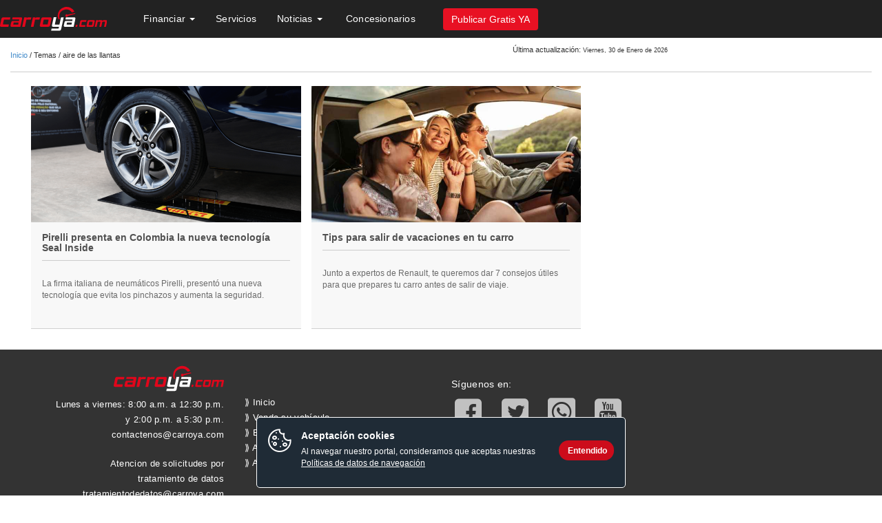

--- FILE ---
content_type: text/html; charset=utf-8
request_url: https://www.carroya.com/noticias/tema/aire-de-las-llantas
body_size: 20739
content:
<!DOCTYPE html PUBLIC "-//W3C//DTD XHTML+RDFa 1.0//EN"
    "http://www.w3.org/MarkUp/DTD/xhtml-rdfa-1.dtd">
<html lang="es" dir="ltr"
  xmlns:content="http://purl.org/rss/1.0/modules/content/"
  xmlns:dc="http://purl.org/dc/terms/"
  xmlns:foaf="http://xmlns.com/foaf/0.1/"
  xmlns:og="http://ogp.me/ns#"
  xmlns:rdfs="http://www.w3.org/2000/01/rdf-schema#"
  xmlns:sioc="http://rdfs.org/sioc/ns#"
  xmlns:sioct="http://rdfs.org/sioc/types#"
  xmlns:skos="http://www.w3.org/2004/02/skos/core#"
  xmlns:xsd="http://www.w3.org/2001/XMLSchema#"
  xmlns:fb="http://ogp.me/ns/fb#"
  xmlns:article="http://ogp.me/ns/article#"
  xmlns:book="http://ogp.me/ns/book#"
  xmlns:profile="http://ogp.me/ns/profile#"
  xmlns:video="http://ogp.me/ns/video#">
  <head profile="http://www.w3.org/1999/xhtml/vocab">
        <!--cssresponsivecya-->
    <meta charset="utf-8">
    <meta http-equiv="X-UA-Compatible" content="IE=edge">
    <meta name="viewport" content="width=device-width, initial-scale=1, maximum-scale=1, user-scalable=0"/>
    <meta http-equiv="Content-Type" content="text/html; charset=utf-8" />
<script>(function(w,d,s,l,i){w[l]=w[l]||[];w[l].push({'gtm.start':new Date().getTime(),event:'gtm.js'});var f=d.getElementsByTagName(s)[0],j=d.createElement(s),dl=l!='dataLayer'?'&l='+l:'';j.async=true;j.src='https://www.googletagmanager.com/gtm.js?id='+i+dl;f.parentNode.insertBefore(j,f);})(window,document,'script','dataLayer','GTM-K7FLK2');</script>
<link rel="shortcut icon" href="https://www.carroya.com/noticias/sites/all/themes/contenido_ceet/favicon.ico" type="image/vnd.microsoft.icon" />
<link rel="canonical" href="https://www.carroya.com/noticias/tema/aire-de-las-llantas" />
<meta property="fb:admins" content="636643224" />
<meta property="fb:app_id" content="111781445554922" />
<meta property="og:site_name" content="Carroya noticias" />
<meta property="og:type" content="article" />
<meta property="og:url" content="https://www.carroya.com/noticias/tema/aire-de-las-llantas" />
<meta property="og:title" content="aire de las llantas" />
<meta name="twitter:card" content="summary" />
<meta name="twitter:site" content="@carroya" />
<meta name="twitter:creator" content="@carroya" />
<meta name="twitter:url" content="https://www.carroya.com/noticias/tema/aire-de-las-llantas" />
<meta name="twitter:title" content="aire de las llantas" />
    <title>aire de las llantas | Carroya noticias</title>
    <!-- Begin Convert Experiences code--><script type="text/javascript" src="//cdn-3.convertexperiments.com/js/10022306-10021159.js"></script><!-- end ConvertExperiences code -->
    <!--  <script type="text/javascript">
    sas_tmstp=Math.round(Math.random()*10000000000);sas_masterflag=1;
    function SmartAdServer(sas_pageid,sas_formatid,sas_target) {
    if (sas_masterflag==1) {sas_masterflag=0;sas_master='M';} else {sas_master='S';};
    document.write('<scr'+'ipt src="http://www5.smartadserver.com/call/pubj/' + sas_pageid + '/' +
    sas_formatid + '/' + sas_master + '/' + sas_tmstp + '/' + escape(sas_target) + '?"></scr'+'ipt>');
    }
    </script>-->
    <script src="https://cdn.onesignal.com/sdks/OneSignalSDK.js" async='async'></script>  
    <script type="text/javascript">
      setTimeout(function(){var a=document.createElement("script");
      var b=document.getElementsByTagName("script")[0];
      a.src=document.location.protocol+"//script.crazyegg.com/pages/scripts/0017/1361.js?"+Math.floor(new Date().getTime()/3600000);
      a.async=true;a.type="text/javascript";b.parentNode.insertBefore(a,b)}, 1);
    </script>
    <link type="text/css" rel="stylesheet" href="https://www.carroya.com/noticias/modules/system/system.base.css?t9s1ev" media="all" />
<link type="text/css" rel="stylesheet" href="https://www.carroya.com/noticias/sites/all/modules/contrib/date/date_api/date.css?t9s1ev" media="all" />
<link type="text/css" rel="stylesheet" href="https://www.carroya.com/noticias/sites/all/modules/contrib/date/date_popup/themes/datepicker.1.7.css?t9s1ev" media="all" />
<link type="text/css" rel="stylesheet" href="https://www.carroya.com/noticias/modules/field/theme/field.css?t9s1ev" media="all" />
<link type="text/css" rel="stylesheet" href="https://www.carroya.com/noticias/sites/all/modules/contrib/views/css/views.css?t9s1ev" media="all" />
<link type="text/css" rel="stylesheet" href="https://www.carroya.com/noticias/sites/all/modules/custom/asesor_ceet/css/asesor.css?t9s1ev" media="all" />
<link type="text/css" rel="stylesheet" href="https://www.carroya.com/noticias/sites/all/modules/custom/bloque_evento/block-home-noticias-pauta.css?t9s1ev" media="all" />
<link type="text/css" rel="stylesheet" href="https://www.carroya.com/noticias/sites/all/modules/custom/bloque_evento/serviciosAccesorios.css?t9s1ev" media="all" />
<link type="text/css" rel="stylesheet" href="https://www.carroya.com/noticias/sites/all/modules/contrib/ctools/css/ctools.css?t9s1ev" media="all" />
<link type="text/css" rel="stylesheet" href="https://www.carroya.com/noticias/sites/all/modules/custom/descarga_archivos/css/btn-descarga.css?t9s1ev" media="all" />
<link type="text/css" rel="stylesheet" href="https://www.carroya.com/noticias/sites/all/modules/contrib/panels/css/panels.css?t9s1ev" media="all" />
<link type="text/css" rel="stylesheet" href="https://www.carroya.com/noticias/sites/all/modules/custom/asesor_ceet/css/ejes-tematicos.css?t9s1ev" media="all" />
<link type="text/css" rel="stylesheet" href="https://www.carroya.com/noticias/sites/all/modules/contrib/tagclouds/tagclouds.css?t9s1ev" media="all" />
<link type="text/css" rel="stylesheet" href="https://www.carroya.com/noticias/sites/all/modules/custom/core_ceet/pauta-ocultar.css?t9s1ev" media="all" />
<link type="text/css" rel="stylesheet" href="https://www.carroya.com/cssseguro/responsive/nuevo/bootstrap.min.css" media="all" />
<link type="text/css" rel="stylesheet" href="https://www.carroya.com/cssseguro/responsive/nuevo/HeaderFooter_Responsive.css" media="all" />
<link type="text/css" rel="stylesheet" href="https://www.carroya.com/cssseguro/responsive/chosen/chosen.min.css" media="all" />
<link type="text/css" rel="stylesheet" href="https://www.carroya.com/web/cssseguro/autocomplete/jquery.autocomplete.css" media="all" />
<link type="text/css" rel="stylesheet" href="https://www.carroya.com/noticias/sites/all/modules/contrib/path_breadcrumbs/css/path_breadcrumbs.css?t9s1ev" media="all" />

<!--[if lte IE 9]>
<link type="text/css" rel="stylesheet" href="https://www.carroya.com/noticias/sites/all/themes/contenido_ceet/css/ie.css?t9s1ev" media="all" />
<![endif]-->
<link type="text/css" rel="stylesheet" href="https://www.carroya.com/cssseguro/responsive/contenido/style.css" media="all" />
    <script src="https://www.carroya.com/noticias/sites/all/modules/contrib/jquery_update/replace/jquery/1.8/jquery.min.js?v=1.8.2"></script>
<script src="https://www.carroya.com/noticias/misc/jquery.once.js?v=1.2"></script>
<script src="https://www.carroya.com/noticias/misc/drupal.js?t9s1ev"></script>
<script src="https://www.carroya.com/noticias/sites/all/modules/contrib/jquery_update/replace/ui/external/jquery.cookie.js?v=67fb34f6a866c40d0570"></script>
<script src="https://www.carroya.com/noticias/sites/default/files/languages/es_uQOo0l_VhAzJO9U_hHWP_TOanwcqWGq4ZxpeagP-sCk.js?t9s1ev"></script>
<script src="https://www.carroya.com/noticias/sites/all/modules/custom/descarga_archivos/js/descarga.js?t9s1ev"></script>
<script src="https://www.carroya.com/web/jsseguro/omniture/s_code.js?id=1"></script>
<script src="https://www.carroya.com/noticias/sites/all/modules/custom/core_ceet/js/ceet_custom.js?t9s1ev"></script>
<script src="https://www.carroya.com/noticias/sites/all/modules/custom/core_ceet/js/jquery-ui-autocomplete.min.js?t9s1ev"></script>
<script src="https://assets.adobedtm.com/41d3b477534338831f14b02d7af1cd359b73904f/satelliteLib-b058d5a2d1c24ed42d471c5d6c471ffcf4a2b964.js
      "></script>
<script>
      (function($) {
        window.setTimout(function(){ $('#header_ceet_admin_form').submit(); }, 5000)
      })(jQuery);
      </script>
<script>setTimeout (function () {var a = document.createElement ( "script");
        var b = document.getElementsByTagName ( "script") [0];
        a.src = document.location.protocol + "// script.crazyegg.com/pages/scripts/0017/1361.js?"+Math.floor(new Date().getTime()/3600000);
        a.async = true; a.type = "text / javascript"; b.parentNode.insertBefore (a, b)}, 1);</script>
<script src="https://www.carroya.com/web/jsseguro/responsive/bootstrap-hover-dropdown.js"></script>
<script src="https://www.carroya.com/web/jsseguro/load.functions.home.js"></script>
<script src="https://www.carroya.com/web/jsseguro/jquery/jquery.autocomplete.js"></script>
<script src="https://www.carroya.com/web/jsseguro/jqueryPostMessage.js"></script>
<script src="https://www.carroya.com/jsseguro/responsive/nuevo/chosen/chosen.jquery.min.js"></script>
<script src="https://www.carroya.com/jsseguro/common/bootstrap/applicationContenido.js"></script>
<script src="https://www.carroya.com/jsseguro/resultados/Util.js"></script>
<script src="https://www.carroya.com/jsseguro/resultados/BuscadorResponsive.js"></script>
<script src="https://www.carroya.com/jsseguro/common/funcionesCabezoteInternasResponsive.js"></script>
<script src="https://www.carroya.com/jsseguro/jquery/tiposTransporteResponsive.js"></script>
<script src="https://www.carroya.com/noticias/sites/all/modules/custom/ceet_google_analytics/js/ceet_google_analytics.js?t9s1ev"></script>
<script src="https://www.carroya.com/noticias/sites/all/modules/custom/omniture_ceet/js/omniture_ceet.js?t9s1ev"></script>
<script src="https://ads.eltiempo.co/diff/js/smart.js"></script>
<script src="https://www.carroya.com/noticias/sites/all/themes/contenido_ceet/js/bootstrap.min.js?t9s1ev"></script>
<script src="https://www.carroya.com/noticias/sites/all/themes/contenido_ceet/js/bootstrap-lightbox.min.js?t9s1ev"></script>
<script src="https://www.carroya.com/noticias/sites/all/themes/contenido_ceet/js/script.js?t9s1ev"></script>
<script src="https://www.carroya.com/noticias/sites/all/themes/contenido_ceet/js/onesignal_config.js?t9s1ev"></script>
<script src="https://www.carroya.com/noticias/sites/all/themes/contenido_ceet/js/bootstrapvalidator/dist/js/bootstrapValidator.min.js?t9s1ev"></script>
<script src="https://www.carroya.com/noticias/sites/all/themes/contenido_ceet/js/jquery.mobile.custom.min.js?t9s1ev"></script>
<script src="https://www.carroya.com/noticias/sites/all/themes/contenido_ceet/js/sweetalert.min.js?t9s1ev"></script>
<script>s.eVar76 = "https://www.carroya.com/noticias/noticias/tema/aire-de-las-llantas";var s_code=s.t();if(s_code)document.write(s_code);</script>
<script>jQuery.extend(Drupal.settings, {"basePath":"\/noticias\/","pathPrefix":"","ajaxPageState":{"theme":"contenido_ceet","theme_token":"8xpSpx73lUqJc2p_lejpdfP4BN6W3Gfmwl1SXosJQzQ","js":{"sites\/all\/themes\/bootstrap\/js\/bootstrap.js":1,"sites\/all\/modules\/contrib\/jquery_update\/replace\/jquery\/1.8\/jquery.min.js":1,"misc\/jquery.once.js":1,"misc\/drupal.js":1,"sites\/all\/modules\/contrib\/jquery_update\/replace\/ui\/external\/jquery.cookie.js":1,"public:\/\/languages\/es_uQOo0l_VhAzJO9U_hHWP_TOanwcqWGq4ZxpeagP-sCk.js":1,"sites\/all\/modules\/custom\/descarga_archivos\/js\/descarga.js":1,"https:\/\/www.carroya.com\/web\/jsseguro\/omniture\/s_code.js?id=1":1,"sites\/all\/modules\/custom\/core_ceet\/js\/ceet_custom.js":1,"sites\/all\/modules\/custom\/core_ceet\/js\/jquery-ui-autocomplete.min.js":1,"https:\/\/assets.adobedtm.com\/41d3b477534338831f14b02d7af1cd359b73904f\/satelliteLib-b058d5a2d1c24ed42d471c5d6c471ffcf4a2b964.js\n      ":1,"0":1,"1":1,"https:\/\/www.carroya.com\/web\/jsseguro\/responsive\/bootstrap-hover-dropdown.js":1,"https:\/\/www.carroya.com\/web\/jsseguro\/load.functions.home.js":1,"https:\/\/www.carroya.com\/web\/jsseguro\/jquery\/jquery.autocomplete.js":1,"https:\/\/www.carroya.com\/web\/jsseguro\/jqueryPostMessage.js":1,"https:\/\/www.carroya.com\/jsseguro\/responsive\/nuevo\/chosen\/chosen.jquery.min.js":1,"https:\/\/www.carroya.com\/jsseguro\/common\/bootstrap\/applicationContenido.js":1,"https:\/\/www.carroya.com\/jsseguro\/resultados\/Util.js":1,"https:\/\/www.carroya.com\/jsseguro\/resultados\/BuscadorResponsive.js":1,"https:\/\/www.carroya.com\/jsseguro\/common\/funcionesCabezoteInternasResponsive.js":1,"https:\/\/www.carroya.com\/jsseguro\/jquery\/tiposTransporteResponsive.js":1,"sites\/all\/modules\/custom\/ceet_google_analytics\/js\/ceet_google_analytics.js":1,"sites\/all\/modules\/custom\/omniture_ceet\/js\/omniture_ceet.js":1,"https:\/\/ads.eltiempo.co\/diff\/js\/smart.js":1,"sites\/all\/themes\/contenido_ceet\/js\/bootstrap.min.js":1,"sites\/all\/themes\/contenido_ceet\/js\/bootstrap-lightbox.min.js":1,"sites\/all\/themes\/contenido_ceet\/js\/script.js":1,"sites\/all\/themes\/contenido_ceet\/js\/onesignal_config.js":1,"sites\/all\/themes\/contenido_ceet\/js\/bootstrapvalidator\/dist\/js\/bootstrapValidator.min.js":1,"sites\/all\/themes\/contenido_ceet\/js\/jquery.mobile.custom.min.js":1,"sites\/all\/themes\/contenido_ceet\/js\/sweetalert.min.js":1,"2":1},"css":{"modules\/system\/system.base.css":1,"sites\/all\/modules\/contrib\/date\/date_api\/date.css":1,"sites\/all\/modules\/contrib\/date\/date_popup\/themes\/datepicker.1.7.css":1,"modules\/field\/theme\/field.css":1,"sites\/all\/modules\/contrib\/views\/css\/views.css":1,"sites\/all\/modules\/custom\/asesor_ceet\/css\/asesor.css":1,"sites\/all\/modules\/custom\/bloque_evento\/block-home-noticias-pauta.css":1,"sites\/all\/modules\/custom\/bloque_evento\/serviciosAccesorios.css":1,"sites\/all\/modules\/contrib\/ctools\/css\/ctools.css":1,"sites\/all\/modules\/custom\/descarga_archivos\/css\/btn-descarga.css":1,"sites\/all\/modules\/contrib\/panels\/css\/panels.css":1,"sites\/all\/modules\/custom\/asesor_ceet\/css\/ejes-tematicos.css":1,"sites\/all\/modules\/contrib\/tagclouds\/tagclouds.css":1,"sites\/all\/modules\/custom\/core_ceet\/pauta-ocultar.css":1,"https:\/\/www.carroya.com\/cssseguro\/responsive\/nuevo\/bootstrap.min.css":1,"https:\/\/www.carroya.com\/cssseguro\/responsive\/nuevo\/HeaderFooter_Responsive.css":1,"https:\/\/www.carroya.com\/cssseguro\/responsive\/chosen\/chosen.min.css":1,"https:\/\/www.carroya.com\/web\/cssseguro\/autocomplete\/jquery.autocomplete.css":1,"sites\/all\/modules\/contrib\/path_breadcrumbs\/css\/path_breadcrumbs.css":1,"sites\/all\/themes\/contenido_ceet\/css\/ie.css":1,"https:\/\/www.carroya.com\/cssseguro\/responsive\/contenido\/style.css":1}},"carousel_ceet":{"carouselhomespeed":"9000"},"analyticsNews":[],"bootstrap":{"anchorsFix":0,"anchorsSmoothScrolling":1,"popoverEnabled":0,"popoverOptions":{"animation":1,"html":0,"placement":"auto top","selector":"","trigger":"click","title":"","content":"","delay":0,"container":"body"},"tooltipEnabled":0,"tooltipOptions":{"animation":1,"html":0,"placement":"auto top","selector":"","trigger":"hover focus","delay":0,"container":"body"}}});</script>
  </head>
      <link href="https://www.carroya.com/noticias/sites/all/themes/contenido_ceet/img/respondproxy.gif" id="respond-redirect" rel="respond-redirect">
  <!--[if lt IE 9]>
    <script src="//oss.maxcdn.com/libs/html5shiv/3.7.0/html5shiv.js"></script>
    <script src="//oss.maxcdn.com/libs/respond.js/1.3.0/respond.min.js"></script>

    <link href="//netdna.bootstrapcdn.com/respond-proxy.html" id="respond-proxy" rel="respond-proxy">
    <link href="https://www.carroya.com/noticias/sites/all/themes/contenido_ceet/img/respondproxy.gif" id="respond-redirect" rel="respond-redirect">
    <script src="https://www.carroya.com/noticias/sites/all/themes/contenido_ceet/js/respond.proxy.js"></script>
  <![endif]-->

  <!-- Le fav and touch icons -->
  <body class="html not-front not-logged-in no-sidebars page-taxonomy page-taxonomy-term page-taxonomy-term- page-taxonomy-term-4767" >
    <!-- Google Tag Manager (noscript) -->
    <noscript><iframe src="https://www.googletagmanager.com/ns.html?id=GTM-K7FLK2"
    height="0" width="0" style="display:none;visibility:hidden"></iframe></noscript>
    <!-- End Google Tag Manager (noscript) -->
    <!-- <script type="text/javascript">
    sas_pageid='22520/490482';      // Página : CarroYa/resultados_busqueda_articulos
    sas_formatid=9601;                       // Formato : Background 0x0
    sas_target='';                                   // Segmentación
    SmartAdServerAjax(sas_pageid,sas_formatid,sas_target);
    </script>
    <noscript>
    <a href="http://ads.eltiempo.co/call/pubjumpi/22520/490482/9601/M/[timestamp]/?" target="_blank">
    <img src="http://ads.eltiempo.co/call/pubi/22520/490482/9601/M/[timestamp]/?" border="0" alt="" /></a>
    </noscript>-->
        <div id="skip-link">
      <a href="#main-content" class="element-invisible element-focusable">Pasar al contenido principal</a>
    </div>
      <div class="region region-page-top">
    <!-- Begin Tealium Integration -->

  <script type="text/javascript">
    <!--//--><![CDATA[//><!--
    (function(a,b,c,d){
      a='//tags.tiqcdn.com/utag/adl/eltiempo/prod/utag.js';
      b=document;c='script';d=b.createElement(c);d.src=a;d.type='text/java'+c;d.async=true;
      a=b.getElementsByTagName(c)[0];a.parentNode.insertBefore(d,a);
    })();
    //--><!]]>
  </script>

  
<!-- End Tealium Integration -->
  </div>
    <header role="banner" id="page-header">
    <div class="container header_responsive">
        <div class="row">
            
              <div class="region region-header">
    <section id="block-core-ceet-core-ceet-header-full" class="block block-core-ceet clearfix" class="">

      
  
<input type="hidden" id="deviceType" value="d"/>
<div class="container header_responsive">
 <div class="row headercy" id="contHomeCY">
  <header class="hhh">

<!-- MENUCY resp-->
<!--<input type="hidden" id="urlcas" value="http://localhost:4040/cas/"/>-->
<input type="hidden" id="urlcas" value="https://www.carroya.com/cas/"/>

<nav class="navbar navbar-default" role="navigation" id="headerMenu">
	<div class="container-fluid">
		<!-- Brand and toggle get grouped for better mobile display -->
		<div class="navbar-header">
			<!-- Boton de Menu -->
			<button id="btnMenu" type="button" class="navbar-toggle"
				data-toggle="collapse" data-target="#bs-menumovil-navbar-collapse-1">
				<span class="sr-only"></span> <span class="icon-bar"></span> <span
					class="icon-bar"></span> <span class="icon-bar"></span>
			</button>
			<button type="button" class="navbar-toggle iconbuscarmovil"
				data-toggle="collapse"
				data-target="#bs-buscarmovil-navbar-collapse-1">
				<span class="glyphicon glyphicon-search"></span>
			</button>
			<!--logo cy-->
			<a href="https://www.carroya.com/" title="Carroya.com"
				target="_parent" class="navbar-brand gtm-1aL"><img
				src="/imgseguro/responsive/nuevo/logocy_negativo.svg"
				alt="" /></a>
		</div>
		<!--Buscador movil-->
		<!--div class="collapse navbar-collapse"
			id="bs-buscarmovil-navbar-collapse-1">
			<form role="search" class="navbar-form navbar-left ctnbuscamovil">
				<button type="button"
					class="navbar-toggle iconbuscarmovil glyphicon glyphicon-chevron-left"
					data-toggle="collapse"
					data-target="#bs-buscarmovil-navbar-collapse-1"></button>
				<div class="form-group">
					<input onkeyup="evaluateInput()" id="palabraMobile" type="text"
						placeholder="Buscar carros en Colombia"
						class="form-control formaBusquedaHomePalabra-q" maxlength="100"
						autocomplete="off" onkeypress="handle(event)"> <span
						id="btnClean" class="glyphicon glyphicon-remove"
						style="display: none" onclick="cleanSearch()"></span>
				</div>
				<button id="btnBuscar" class="btn btn-default btnbuscarmin"
					type="button" style="visibility: hidden;">Buscar</button>
			</form>
		</div-->
		<!--Cierra buscador movil-->
		<!-- Collect the nav links, forms, and other content for toggling -->
		<div class="collapse navbar-collapse"
			id="bs-menumovil-navbar-collapse-1">
			<ul class="nav navbar-nav">
				<button type="button"
					class="navbar-toggle glyphicon glyphicon-remove"
					data-toggle="collapse"
					data-target="#bs-menumovil-navbar-collapse-1"></button>
				<li class="btnpublica movil">
					<button type="button" id="btn-Publicar" class="btn btn-primary gtm-1a" onClick="location.href='/publicar';s_objectID='PubliCarroya';">Publicar Gratis YA</button>
				</li>
				
				
				<li class="iniciomobile gtm-1a"><a href="/"><span
						class="icon-large glyphicon glyphicon-home"></span>Inicio</a></li>
                                
                                <input id="userName"type="hidden" value="">
                                
                                        
					<li class="dropdown movilopen iniciomobile loguin noLogueado" style="display:none">
                                            <a id="traerUsuarioCas" href="#" class="dropdown-toggle gtm-1a" data-toggle="dropdown">

                                            <span class=" icon-large glyphicon glyphicon-user"></span> Mi cuenta</a>
                                            <ul class="dropdown-menu" role="menu">
                                                    <li>
                                                        <a class="loginRedirect" class="gtm-1a-sm" href="https://www.carroya.com/cas?service=">
                                                            <span class="icon-large glyphicon glyphicon-user"></span>
                                                            Iniciar sesi&oacute;n
                                                        </a>
                                                    </li>
                                            </ul>
                                        </li>
                                        
                                        <li class="dropdown movilopen iniciomobile loguin logueado" style="display:none">
                                            <a href="#" class="dropdown-toggle gtm-1a" data-toggle="dropdown">Bienvenido</a>
						<ul class="dropdown-menu" role="menu">
							<li>
                                                            <a id="usuarioLogueadoMovile" class="gtm-1a-sm" href="/miespacio/anuncios/index.do">
                                                                <span class=" icon-large glyphicon glyphicon-user"></span>

                                                            </a>
                                                        </li>
						</ul>
                                        </li>

				
				
				
					<!--BUSCADOR CRITERIO-->
					<!--li id="m_buscar" class="dropdown buscarmenu movilopen" style="display: none;"><a
						href="#contHomeCY" class="dropdown-toggle"><span
							class="icon-large glyphicon glyphicon-search"></span> Buscar</a></li>
					<li class="dropdown buscarmovil movilopen"><a href="#"
						class="dropdown-toggle" data-toggle="dropdown"></span><span
							class="icon-large glyphicon glyphicon-search"></span> Buscar <span
							class="caret"></span></a>
						<ul class="dropdown-menu" role="menu">
							<li><a href="/marcas-carros/">Buscar por marca</a></li>
							<li><a href="/concesionarios/">Buscar concesionarios</a></li>
							<li><a href="/nuevos/">Veh&iacute;culos Nuevos</a></li>
						</ul></li-->
				
				<!-- Bandera verifica colocar la clase divider-vertical -->        
						
							<li class="dropdown movilopen">
								<a href="/noticias/herramientas/financiacion"
										onclick="generarPageViewMenu('Cr&eacute;dito')"
										class="dropdown-toggle menutittle gtm-1a"  data-toggle="dropdown" 
										data-href="/noticias/herramientas/financiacion">
										Financiar
									<span class="caret"></span>
								</a> 
								<ul class="dropdown-menu ads-header" role="menu">
									<li><div id="pautaHeader" style="display: none;"></div></li>
								</ul>
                                <ul class="dropdown-menu" role="menu">									
										
									<li><a href="/servicio/seguros-y-asistencias/soat?utm_source=alianzas&utm_medium=carroya&utm_campaign=banner-calculadora-de-SOAT?utm_source=adl_carroya&utm_medium=direct&utm_campaign=rediseno"
										onclick="generarPageViewMenu('Seguro obligatorio')"
										class="dropdown-toggle menutittle gtm-1a-sm">
											<span class="icon-large glyphicon glyphicon-eye-open"></span>
											Seguro Obligatorio
									</a></li>
								
									<li><a href="/noticias/seguros-voluntarios-todo-riesgo"
											onclick="generarPageViewMenu('Seguros Voluntarios')"
											class="dropdown-toggle menutittle gtm-1a-sm">
										<span class="icon-large glyphicon glyphicon-edit"></span>
											Seguros Voluntarios
										</a>
									</li>
										
								</ul>
							</li>                                
						
							<li class="dropdown movilopen">
								<a href="/servicio"
									onclick="generarPageViewMenu('Servicios')"
									class="dropdown-toggle menutittle gtm-1a">
									Servicios
								</a>
							</li>
						
							<li class="dropdown movilopen">
								<a href="/noticias/"
										onclick="generarPageViewMenu('Noticias')"
										class="dropdown-toggle menutittle gtm-1a"	
										data-toggle="dropdown"
										data-href="/noticias/"
										target="_blank">
									Noticias
									<span class="caret"></span>
								</a> 
									
								<ul class="dropdown-menu" role="menu">
									
										<li>
											<a href="/noticias/guias-y-noticias/noticias-y-lanzamientos"
											onclick="generarPageViewMenu('Noticias y lanzamientos')"
											class="dropdown-toggle menutittle gtm-1a-sm">
												<span class="icon-large glyphicon glyphicon-flash"></span>
												Noticias y lanzamientos
											</a>
										</li>
									
										<li><a href="/noticias/guias-y-noticias/guias-de-compra-y-venta"
											onclick="generarPageViewMenu('Gu&iacute;a para comprar y vender')"
											class="dropdown-toggle menutittle gtm-1a-sm">
												<span class="icon-large glyphicon glyphicon-credit-card"></span>
												Gu&iacute;a para comprar y vender
										</a></li>
									
										<li><a href="/noticias/motos/guia-para-conductores"
											onclick="generarPageViewMenu('Acerca de los carros')"
											class="dropdown-toggle menutittle gtm-1a-sm">
												<span class="icon-large glyphicon glyphicon-wrench"></span>
												Gu&iacute;a para conductores
										</a></li>
									
										<li><a href="/noticias/guias-y-noticias/seguridad-vehicular"
											onclick="generarPageViewMenu('Seguridad Vehicular')"
											class="dropdown-toggle menutittle gtm-1a-sm">
												<span class="icon-large glyphicon glyphicon-flash"></span>
												Seguridad Vehicular
										</a></li>
									
										<li><a href="/noticias/guias-y-noticias/lo-mas-destacado"
											onclick="generarPageViewMenu('Lo m&aacute;s destacado')"
											class="dropdown-toggle menutittle gtm-1a-sm">
												<span class="icon-large glyphicon glyphicon-tower"></span>
												Lo m&aacute;s destacado
										</a></li>
									
										<li><a href="/noticias/asesor-carroya"
											onclick="generarPageViewMenu('Preg&uacute;ntele a un experto')"
											class="dropdown-toggle menutittle gtm-1a-sm">
												<span class="icon-large glyphicon glyphicon-question-sign"></span>
												Asesor Carroya
										</a></li>
									
								</ul>
							</li>
                                                
							<li id="m_noticias LastMenu" class="dropdown movilopen m_noticias LastMenu" >
								<a href="/automoviles-y-camionetas?page=1&seller=Concesionario" onclick="generarPageViewMenu('Concesionarios')" class="dropdown-toggle menutittle gtm-1a">
									<img src=""/>
									Concesionarios
								</a>								
							</li>

							<li class="btnpublica desktop">
                                 <button type="button" id="btn-PublicarM" class="btn btn-primary gtm-1a"
									onclick="location.href='/publicar'; generarPageViewMenu('Vender');">Publicar Gratis YA</button>
							</li>
						
 
			</ul>
			<!--ul class="nav navbar-nav navbar-right box_nologin"> 			  
					<input type="hidden" id="loggedUserType" value="">
					<li style="display: block" class="dropdown box_nologin">
					  <a href="/usuario/iniciar-sesion" rel="nofollow" class="dropdown-toggle login loginRedirect">Ingresar
						<span class="glyphicon glyphicon-user"></span>
					  </a>
					</li>	
			</ul-->
			<ul class="nav navbar-nav navbar-right box_nologin"></ul>
		</div>
		<!-- /.navbar-collapse -->
	</div>
	<!-- /.container-fluid -->
</nav>

<script>
    function startSessionLogin() {
        var loginHtml = $(".box_nologin");
        if (loginHtml.val() != undefined) {
            setTimeout(function() {
                    $.ajax({
                            url : $("#urlcas").val()+"logininclude?val="+ new Date().getTime(),
                            timeout : 20000,
                            type : "GET",
                            dataType : 'html',
                            cache: false,
                            crossDomain: true,
                            xhrFields: {
                                    withCredentials: true
                            },
                            success : function(response) {
								loginHtml.html(response);
                            },
                            complete : function(xhr, textStatus) {
                                //Cuando den clic en Iniciar sesion, tiene que redireccionar al lugar donde se encontraba
                                var URLactual = window.location;

                                //a todas las clases que tenga loginRedirect les va a cambiar la url
                                $('.loginRedirect').each(function(i) {
                                    $('.loginRedirect')[i].search = '?service='+URLactual;
                                });
                            }
                    });
            }, 0);
        }
        //$("#input-location").val("");
    }
    jQuery(".box_nologin").ready(function() {
            startSessionLogin();
    });

    $(document).ready(function () {
		setTimeout('publicarCas()', 3000);
	});
	
  function publicarCas() {
        if ( $("#lgn_CntLogin").length)  {
        var URLactual = window.location.origin;
       var btnPublicar = document.querySelector('#btn-Publicar');
        btnPublicar.setAttribute("onclick", "location.href='https://www.carroya.com/cas?service="+URLactual+"/miespacio/publicar/index.do'; generarPageViewMenu('Vender');");
        var btnPublicarM = document.querySelector('#btn-PublicarM');
        btnPublicarM.setAttribute("onclick", "location.href='https://www.carroya.com/cas?service="+URLactual+"/miespacio/publicar/index.do'; generarPageViewMenu('Vender');");
       var btnPublicarH = document.querySelector('#btn-PublicarH');
        btnPublicarH.setAttribute("onclick", "location.href='https://www.carroya.com/cas?service="+URLactual+"/miespacio/publicar/index.do'; lanzarEventOmnitureFormularioHome()");
       }
	}
</script>



  
<script type="text/javascript">(window.NREUM||(NREUM={})).init={privacy:{cookies_enabled:true}};(window.NREUM||(NREUM={})).loader_config={xpid:"VgIFUV5XCxAGUVRVAgMBUV0=",licenseKey:"ae648b7581",applicationID:"655752679"};window.NREUM||(NREUM={}),__nr_require=function(t,e,n){function r(n){if(!e[n]){var o=e[n]={exports:{}};t[n][0].call(o.exports,function(e){var o=t[n][1][e];return r(o||e)},o,o.exports)}return e[n].exports}if("function"==typeof __nr_require)return __nr_require;for(var o=0;o<n.length;o++)r(n[o]);return r}({1:[function(t,e,n){function r(t){try{c.console&&console.log(t)}catch(e){}}var o,i=t("ee"),a=t(29),c={};try{o=localStorage.getItem("__nr_flags").split(","),console&&"function"==typeof console.log&&(c.console=!0,o.indexOf("dev")!==-1&&(c.dev=!0),o.indexOf("nr_dev")!==-1&&(c.nrDev=!0))}catch(s){}c.nrDev&&i.on("internal-error",function(t){r(t.stack)}),c.dev&&i.on("fn-err",function(t,e,n){r(n.stack)}),c.dev&&(r("NR AGENT IN DEVELOPMENT MODE"),r("flags: "+a(c,function(t,e){return t}).join(", ")))},{}],2:[function(t,e,n){function r(t,e,n,r,c){try{p?p-=1:o(c||new UncaughtException(t,e,n),!0)}catch(f){try{i("ierr",[f,s.now(),!0])}catch(d){}}return"function"==typeof u&&u.apply(this,a(arguments))}function UncaughtException(t,e,n){this.message=t||"Uncaught error with no additional information",this.sourceURL=e,this.line=n}function o(t,e){var n=e?null:s.now();i("err",[t,n])}var i=t("handle"),a=t(30),c=t("ee"),s=t("loader"),f=t("gos"),u=window.onerror,d=!1,l="nr@seenError";if(!s.disabled){var p=0;s.features.err=!0,t(1),window.onerror=r;try{throw new Error}catch(h){"stack"in h&&(t(13),t(12),"addEventListener"in window&&t(6),s.xhrWrappable&&t(14),d=!0)}c.on("fn-start",function(t,e,n){d&&(p+=1)}),c.on("fn-err",function(t,e,n){d&&!n[l]&&(f(n,l,function(){return!0}),this.thrown=!0,o(n))}),c.on("fn-end",function(){d&&!this.thrown&&p>0&&(p-=1)}),c.on("internal-error",function(t){i("ierr",[t,s.now(),!0])})}},{}],3:[function(t,e,n){var r=t("loader");r.disabled||(r.features.ins=!0)},{}],4:[function(t,e,n){function r(){L++,T=g.hash,this[u]=y.now()}function o(){L--,g.hash!==T&&i(0,!0);var t=y.now();this[h]=~~this[h]+t-this[u],this[d]=t}function i(t,e){E.emit("newURL",[""+g,e])}function a(t,e){t.on(e,function(){this[e]=y.now()})}var c="-start",s="-end",f="-body",u="fn"+c,d="fn"+s,l="cb"+c,p="cb"+s,h="jsTime",m="fetch",v="addEventListener",w=window,g=w.location,y=t("loader");if(w[v]&&y.xhrWrappable&&!y.disabled){var x=t(10),b=t(11),E=t(8),R=t(6),O=t(13),N=t(7),M=t(14),P=t(9),C=t("ee"),S=C.get("tracer");t(16),y.features.spa=!0;var T,L=0;C.on(u,r),b.on(l,r),P.on(l,r),C.on(d,o),b.on(p,o),P.on(p,o),C.buffer([u,d,"xhr-done","xhr-resolved"]),R.buffer([u]),O.buffer(["setTimeout"+s,"clearTimeout"+c,u]),M.buffer([u,"new-xhr","send-xhr"+c]),N.buffer([m+c,m+"-done",m+f+c,m+f+s]),E.buffer(["newURL"]),x.buffer([u]),b.buffer(["propagate",l,p,"executor-err","resolve"+c]),S.buffer([u,"no-"+u]),P.buffer(["new-jsonp","cb-start","jsonp-error","jsonp-end"]),a(M,"send-xhr"+c),a(C,"xhr-resolved"),a(C,"xhr-done"),a(N,m+c),a(N,m+"-done"),a(P,"new-jsonp"),a(P,"jsonp-end"),a(P,"cb-start"),E.on("pushState-end",i),E.on("replaceState-end",i),w[v]("hashchange",i,!0),w[v]("load",i,!0),w[v]("popstate",function(){i(0,L>1)},!0)}},{}],5:[function(t,e,n){function r(t){}if(window.performance&&window.performance.timing&&window.performance.getEntriesByType){var o=t("ee"),i=t("handle"),a=t(13),c=t(12),s="learResourceTimings",f="addEventListener",u="resourcetimingbufferfull",d="bstResource",l="resource",p="-start",h="-end",m="fn"+p,v="fn"+h,w="bstTimer",g="pushState",y=t("loader");if(!y.disabled){y.features.stn=!0,t(8),"addEventListener"in window&&t(6);var x=NREUM.o.EV;o.on(m,function(t,e){var n=t[0];n instanceof x&&(this.bstStart=y.now())}),o.on(v,function(t,e){var n=t[0];n instanceof x&&i("bst",[n,e,this.bstStart,y.now()])}),a.on(m,function(t,e,n){this.bstStart=y.now(),this.bstType=n}),a.on(v,function(t,e){i(w,[e,this.bstStart,y.now(),this.bstType])}),c.on(m,function(){this.bstStart=y.now()}),c.on(v,function(t,e){i(w,[e,this.bstStart,y.now(),"requestAnimationFrame"])}),o.on(g+p,function(t){this.time=y.now(),this.startPath=location.pathname+location.hash}),o.on(g+h,function(t){i("bstHist",[location.pathname+location.hash,this.startPath,this.time])}),f in window.performance&&(window.performance["c"+s]?window.performance[f](u,function(t){i(d,[window.performance.getEntriesByType(l)]),window.performance["c"+s]()},!1):window.performance[f]("webkit"+u,function(t){i(d,[window.performance.getEntriesByType(l)]),window.performance["webkitC"+s]()},!1)),document[f]("scroll",r,{passive:!0}),document[f]("keypress",r,!1),document[f]("click",r,!1)}}},{}],6:[function(t,e,n){function r(t){for(var e=t;e&&!e.hasOwnProperty(u);)e=Object.getPrototypeOf(e);e&&o(e)}function o(t){c.inPlace(t,[u,d],"-",i)}function i(t,e){return t[1]}var a=t("ee").get("events"),c=t("wrap-function")(a,!0),s=t("gos"),f=XMLHttpRequest,u="addEventListener",d="removeEventListener";e.exports=a,"getPrototypeOf"in Object?(r(document),r(window),r(f.prototype)):f.prototype.hasOwnProperty(u)&&(o(window),o(f.prototype)),a.on(u+"-start",function(t,e){var n=t[1],r=s(n,"nr@wrapped",function(){function t(){if("function"==typeof n.handleEvent)return n.handleEvent.apply(n,arguments)}var e={object:t,"function":n}[typeof n];return e?c(e,"fn-",null,e.name||"anonymous"):n});this.wrapped=t[1]=r}),a.on(d+"-start",function(t){t[1]=this.wrapped||t[1]})},{}],7:[function(t,e,n){function r(t,e,n){var r=t[e];"function"==typeof r&&(t[e]=function(){var t=i(arguments),e={};o.emit(n+"before-start",[t],e);var a;e[m]&&e[m].dt&&(a=e[m].dt);var c=r.apply(this,t);return o.emit(n+"start",[t,a],c),c.then(function(t){return o.emit(n+"end",[null,t],c),t},function(t){throw o.emit(n+"end",[t],c),t})})}var o=t("ee").get("fetch"),i=t(30),a=t(29);e.exports=o;var c=window,s="fetch-",f=s+"body-",u=["arrayBuffer","blob","json","text","formData"],d=c.Request,l=c.Response,p=c.fetch,h="prototype",m="nr@context";d&&l&&p&&(a(u,function(t,e){r(d[h],e,f),r(l[h],e,f)}),r(c,"fetch",s),o.on(s+"end",function(t,e){var n=this;if(e){var r=e.headers.get("content-length");null!==r&&(n.rxSize=r),o.emit(s+"done",[null,e],n)}else o.emit(s+"done",[t],n)}))},{}],8:[function(t,e,n){var r=t("ee").get("history"),o=t("wrap-function")(r);e.exports=r;var i=window.history&&window.history.constructor&&window.history.constructor.prototype,a=window.history;i&&i.pushState&&i.replaceState&&(a=i),o.inPlace(a,["pushState","replaceState"],"-")},{}],9:[function(t,e,n){function r(t){function e(){s.emit("jsonp-end",[],l),t.removeEventListener("load",e,!1),t.removeEventListener("error",n,!1)}function n(){s.emit("jsonp-error",[],l),s.emit("jsonp-end",[],l),t.removeEventListener("load",e,!1),t.removeEventListener("error",n,!1)}var r=t&&"string"==typeof t.nodeName&&"script"===t.nodeName.toLowerCase();if(r){var o="function"==typeof t.addEventListener;if(o){var a=i(t.src);if(a){var u=c(a),d="function"==typeof u.parent[u.key];if(d){var l={};f.inPlace(u.parent,[u.key],"cb-",l),t.addEventListener("load",e,!1),t.addEventListener("error",n,!1),s.emit("new-jsonp",[t.src],l)}}}}}function o(){return"addEventListener"in window}function i(t){var e=t.match(u);return e?e[1]:null}function a(t,e){var n=t.match(l),r=n[1],o=n[3];return o?a(o,e[r]):e[r]}function c(t){var e=t.match(d);return e&&e.length>=3?{key:e[2],parent:a(e[1],window)}:{key:t,parent:window}}var s=t("ee").get("jsonp"),f=t("wrap-function")(s);if(e.exports=s,o()){var u=/[?&](?:callback|cb)=([^&#]+)/,d=/(.*)\.([^.]+)/,l=/^(\w+)(\.|$)(.*)$/,p=["appendChild","insertBefore","replaceChild"];Node&&Node.prototype&&Node.prototype.appendChild?f.inPlace(Node.prototype,p,"dom-"):(f.inPlace(HTMLElement.prototype,p,"dom-"),f.inPlace(HTMLHeadElement.prototype,p,"dom-"),f.inPlace(HTMLBodyElement.prototype,p,"dom-")),s.on("dom-start",function(t){r(t[0])})}},{}],10:[function(t,e,n){var r=t("ee").get("mutation"),o=t("wrap-function")(r),i=NREUM.o.MO;e.exports=r,i&&(window.MutationObserver=function(t){return this instanceof i?new i(o(t,"fn-")):i.apply(this,arguments)},MutationObserver.prototype=i.prototype)},{}],11:[function(t,e,n){function r(t){var e=i.context(),n=c(t,"executor-",e,null,!1),r=new f(n);return i.context(r).getCtx=function(){return e},r}var o=t("wrap-function"),i=t("ee").get("promise"),a=t("ee").getOrSetContext,c=o(i),s=t(29),f=NREUM.o.PR;e.exports=i,f&&(window.Promise=r,["all","race"].forEach(function(t){var e=f[t];f[t]=function(n){function r(t){return function(){i.emit("propagate",[null,!o],a,!1,!1),o=o||!t}}var o=!1;s(n,function(e,n){Promise.resolve(n).then(r("all"===t),r(!1))});var a=e.apply(f,arguments),c=f.resolve(a);return c}}),["resolve","reject"].forEach(function(t){var e=f[t];f[t]=function(t){var n=e.apply(f,arguments);return t!==n&&i.emit("propagate",[t,!0],n,!1,!1),n}}),f.prototype["catch"]=function(t){return this.then(null,t)},f.prototype=Object.create(f.prototype,{constructor:{value:r}}),s(Object.getOwnPropertyNames(f),function(t,e){try{r[e]=f[e]}catch(n){}}),o.wrapInPlace(f.prototype,"then",function(t){return function(){var e=this,n=o.argsToArray.apply(this,arguments),r=a(e);r.promise=e,n[0]=c(n[0],"cb-",r,null,!1),n[1]=c(n[1],"cb-",r,null,!1);var s=t.apply(this,n);return r.nextPromise=s,i.emit("propagate",[e,!0],s,!1,!1),s}}),i.on("executor-start",function(t){t[0]=c(t[0],"resolve-",this,null,!1),t[1]=c(t[1],"resolve-",this,null,!1)}),i.on("executor-err",function(t,e,n){t[1](n)}),i.on("cb-end",function(t,e,n){i.emit("propagate",[n,!0],this.nextPromise,!1,!1)}),i.on("propagate",function(t,e,n){this.getCtx&&!e||(this.getCtx=function(){if(t instanceof Promise)var e=i.context(t);return e&&e.getCtx?e.getCtx():this})}),r.toString=function(){return""+f})},{}],12:[function(t,e,n){var r=t("ee").get("raf"),o=t("wrap-function")(r),i="equestAnimationFrame";e.exports=r,o.inPlace(window,["r"+i,"mozR"+i,"webkitR"+i,"msR"+i],"raf-"),r.on("raf-start",function(t){t[0]=o(t[0],"fn-")})},{}],13:[function(t,e,n){function r(t,e,n){t[0]=a(t[0],"fn-",null,n)}function o(t,e,n){this.method=n,this.timerDuration=isNaN(t[1])?0:+t[1],t[0]=a(t[0],"fn-",this,n)}var i=t("ee").get("timer"),a=t("wrap-function")(i),c="setTimeout",s="setInterval",f="clearTimeout",u="-start",d="-";e.exports=i,a.inPlace(window,[c,"setImmediate"],c+d),a.inPlace(window,[s],s+d),a.inPlace(window,[f,"clearImmediate"],f+d),i.on(s+u,r),i.on(c+u,o)},{}],14:[function(t,e,n){function r(t,e){d.inPlace(e,["onreadystatechange"],"fn-",c)}function o(){var t=this,e=u.context(t);t.readyState>3&&!e.resolved&&(e.resolved=!0,u.emit("xhr-resolved",[],t)),d.inPlace(t,g,"fn-",c)}function i(t){y.push(t),h&&(b?b.then(a):v?v(a):(E=-E,R.data=E))}function a(){for(var t=0;t<y.length;t++)r([],y[t]);y.length&&(y=[])}function c(t,e){return e}function s(t,e){for(var n in t)e[n]=t[n];return e}t(6);var f=t("ee"),u=f.get("xhr"),d=t("wrap-function")(u),l=NREUM.o,p=l.XHR,h=l.MO,m=l.PR,v=l.SI,w="readystatechange",g=["onload","onerror","onabort","onloadstart","onloadend","onprogress","ontimeout"],y=[];e.exports=u;var x=window.XMLHttpRequest=function(t){var e=new p(t);try{u.emit("new-xhr",[e],e),e.addEventListener(w,o,!1)}catch(n){try{u.emit("internal-error",[n])}catch(r){}}return e};if(s(p,x),x.prototype=p.prototype,d.inPlace(x.prototype,["open","send"],"-xhr-",c),u.on("send-xhr-start",function(t,e){r(t,e),i(e)}),u.on("open-xhr-start",r),h){var b=m&&m.resolve();if(!v&&!m){var E=1,R=document.createTextNode(E);new h(a).observe(R,{characterData:!0})}}else f.on("fn-end",function(t){t[0]&&t[0].type===w||a()})},{}],15:[function(t,e,n){function r(t){if(!c(t))return null;var e=window.NREUM;if(!e.loader_config)return null;var n=(e.loader_config.accountID||"").toString()||null,r=(e.loader_config.agentID||"").toString()||null,f=(e.loader_config.trustKey||"").toString()||null;if(!n||!r)return null;var h=p.generateSpanId(),m=p.generateTraceId(),v=Date.now(),w={spanId:h,traceId:m,timestamp:v};return(t.sameOrigin||s(t)&&l())&&(w.traceContextParentHeader=o(h,m),w.traceContextStateHeader=i(h,v,n,r,f)),(t.sameOrigin&&!u()||!t.sameOrigin&&s(t)&&d())&&(w.newrelicHeader=a(h,m,v,n,r,f)),w}function o(t,e){return"00-"+e+"-"+t+"-01"}function i(t,e,n,r,o){var i=0,a="",c=1,s="",f="";return o+"@nr="+i+"-"+c+"-"+n+"-"+r+"-"+t+"-"+a+"-"+s+"-"+f+"-"+e}function a(t,e,n,r,o,i){var a="btoa"in window&&"function"==typeof window.btoa;if(!a)return null;var c={v:[0,1],d:{ty:"Browser",ac:r,ap:o,id:t,tr:e,ti:n}};return i&&r!==i&&(c.d.tk=i),btoa(JSON.stringify(c))}function c(t){return f()&&s(t)}function s(t){var e=!1,n={};if("init"in NREUM&&"distributed_tracing"in NREUM.init&&(n=NREUM.init.distributed_tracing),t.sameOrigin)e=!0;else if(n.allowed_origins instanceof Array)for(var r=0;r<n.allowed_origins.length;r++){var o=h(n.allowed_origins[r]);if(t.hostname===o.hostname&&t.protocol===o.protocol&&t.port===o.port){e=!0;break}}return e}function f(){return"init"in NREUM&&"distributed_tracing"in NREUM.init&&!!NREUM.init.distributed_tracing.enabled}function u(){return"init"in NREUM&&"distributed_tracing"in NREUM.init&&!!NREUM.init.distributed_tracing.exclude_newrelic_header}function d(){return"init"in NREUM&&"distributed_tracing"in NREUM.init&&NREUM.init.distributed_tracing.cors_use_newrelic_header!==!1}function l(){return"init"in NREUM&&"distributed_tracing"in NREUM.init&&!!NREUM.init.distributed_tracing.cors_use_tracecontext_headers}var p=t(26),h=t(17);e.exports={generateTracePayload:r,shouldGenerateTrace:c}},{}],16:[function(t,e,n){function r(t){var e=this.params,n=this.metrics;if(!this.ended){this.ended=!0;for(var r=0;r<l;r++)t.removeEventListener(d[r],this.listener,!1);e.aborted||(n.duration=a.now()-this.startTime,this.loadCaptureCalled||4!==t.readyState?null==e.status&&(e.status=0):i(this,t),n.cbTime=this.cbTime,u.emit("xhr-done",[t],t),c("xhr",[e,n,this.startTime]))}}function o(t,e){var n=s(e),r=t.params;r.host=n.hostname+":"+n.port,r.pathname=n.pathname,t.parsedOrigin=s(e),t.sameOrigin=t.parsedOrigin.sameOrigin}function i(t,e){t.params.status=e.status;var n=v(e,t.lastSize);if(n&&(t.metrics.rxSize=n),t.sameOrigin){var r=e.getResponseHeader("X-NewRelic-App-Data");r&&(t.params.cat=r.split(", ").pop())}t.loadCaptureCalled=!0}var a=t("loader");if(a.xhrWrappable&&!a.disabled){var c=t("handle"),s=t(17),f=t(15).generateTracePayload,u=t("ee"),d=["load","error","abort","timeout"],l=d.length,p=t("id"),h=t(22),m=t(21),v=t(18),w=window.XMLHttpRequest;a.features.xhr=!0,t(14),t(7),u.on("new-xhr",function(t){var e=this;e.totalCbs=0,e.called=0,e.cbTime=0,e.end=r,e.ended=!1,e.xhrGuids={},e.lastSize=null,e.loadCaptureCalled=!1,e.params=this.params||{},e.metrics=this.metrics||{},t.addEventListener("load",function(n){i(e,t)},!1),h&&(h>34||h<10)||window.opera||t.addEventListener("progress",function(t){e.lastSize=t.loaded},!1)}),u.on("open-xhr-start",function(t){this.params={method:t[0]},o(this,t[1]),this.metrics={}}),u.on("open-xhr-end",function(t,e){"loader_config"in NREUM&&"xpid"in NREUM.loader_config&&this.sameOrigin&&e.setRequestHeader("X-NewRelic-ID",NREUM.loader_config.xpid);var n=f(this.parsedOrigin);if(n){var r=!1;n.newrelicHeader&&(e.setRequestHeader("newrelic",n.newrelicHeader),r=!0),n.traceContextParentHeader&&(e.setRequestHeader("traceparent",n.traceContextParentHeader),n.traceContextStateHeader&&e.setRequestHeader("tracestate",n.traceContextStateHeader),r=!0),r&&(this.dt=n)}}),u.on("send-xhr-start",function(t,e){var n=this.metrics,r=t[0],o=this;if(n&&r){var i=m(r);i&&(n.txSize=i)}this.startTime=a.now(),this.listener=function(t){try{"abort"!==t.type||o.loadCaptureCalled||(o.params.aborted=!0),("load"!==t.type||o.called===o.totalCbs&&(o.onloadCalled||"function"!=typeof e.onload))&&o.end(e)}catch(n){try{u.emit("internal-error",[n])}catch(r){}}};for(var c=0;c<l;c++)e.addEventListener(d[c],this.listener,!1)}),u.on("xhr-cb-time",function(t,e,n){this.cbTime+=t,e?this.onloadCalled=!0:this.called+=1,this.called!==this.totalCbs||!this.onloadCalled&&"function"==typeof n.onload||this.end(n)}),u.on("xhr-load-added",function(t,e){var n=""+p(t)+!!e;this.xhrGuids&&!this.xhrGuids[n]&&(this.xhrGuids[n]=!0,this.totalCbs+=1)}),u.on("xhr-load-removed",function(t,e){var n=""+p(t)+!!e;this.xhrGuids&&this.xhrGuids[n]&&(delete this.xhrGuids[n],this.totalCbs-=1)}),u.on("addEventListener-end",function(t,e){e instanceof w&&"load"===t[0]&&u.emit("xhr-load-added",[t[1],t[2]],e)}),u.on("removeEventListener-end",function(t,e){e instanceof w&&"load"===t[0]&&u.emit("xhr-load-removed",[t[1],t[2]],e)}),u.on("fn-start",function(t,e,n){e instanceof w&&("onload"===n&&(this.onload=!0),("load"===(t[0]&&t[0].type)||this.onload)&&(this.xhrCbStart=a.now()))}),u.on("fn-end",function(t,e){this.xhrCbStart&&u.emit("xhr-cb-time",[a.now()-this.xhrCbStart,this.onload,e],e)}),u.on("fetch-before-start",function(t){function e(t,e){var n=!1;return e.newrelicHeader&&(t.set("newrelic",e.newrelicHeader),n=!0),e.traceContextParentHeader&&(t.set("traceparent",e.traceContextParentHeader),e.traceContextStateHeader&&t.set("tracestate",e.traceContextStateHeader),n=!0),n}var n,r=t[1]||{};"string"==typeof t[0]?n=t[0]:t[0]&&t[0].url?n=t[0].url:window.URL&&t[0]&&t[0]instanceof URL&&(n=t[0].href),n&&(this.parsedOrigin=s(n),this.sameOrigin=this.parsedOrigin.sameOrigin);var o=f(this.parsedOrigin);if(o&&(o.newrelicHeader||o.traceContextParentHeader))if("string"==typeof t[0]||window.URL&&t[0]&&t[0]instanceof URL){var i={};for(var a in r)i[a]=r[a];i.headers=new Headers(r.headers||{}),e(i.headers,o)&&(this.dt=o),t.length>1?t[1]=i:t.push(i)}else t[0]&&t[0].headers&&e(t[0].headers,o)&&(this.dt=o)})}},{}],17:[function(t,e,n){var r={};e.exports=function(t){if(t in r)return r[t];var e=document.createElement("a"),n=window.location,o={};e.href=t,o.port=e.port;var i=e.href.split("://");!o.port&&i[1]&&(o.port=i[1].split("/")[0].split("@").pop().split(":")[1]),o.port&&"0"!==o.port||(o.port="https"===i[0]?"443":"80"),o.hostname=e.hostname||n.hostname,o.pathname=e.pathname,o.protocol=i[0],"/"!==o.pathname.charAt(0)&&(o.pathname="/"+o.pathname);var a=!e.protocol||":"===e.protocol||e.protocol===n.protocol,c=e.hostname===document.domain&&e.port===n.port;return o.sameOrigin=a&&(!e.hostname||c),"/"===o.pathname&&(r[t]=o),o}},{}],18:[function(t,e,n){function r(t,e){var n=t.responseType;return"json"===n&&null!==e?e:"arraybuffer"===n||"blob"===n||"json"===n?o(t.response):"text"===n||""===n||void 0===n?o(t.responseText):void 0}var o=t(21);e.exports=r},{}],19:[function(t,e,n){function r(){}function o(t,e,n){return function(){return i(t,[f.now()].concat(c(arguments)),e?null:this,n),e?void 0:this}}var i=t("handle"),a=t(29),c=t(30),s=t("ee").get("tracer"),f=t("loader"),u=NREUM;"undefined"==typeof window.newrelic&&(newrelic=u);var d=["setPageViewName","setCustomAttribute","setErrorHandler","finished","addToTrace","inlineHit","addRelease"],l="api-",p=l+"ixn-";a(d,function(t,e){u[e]=o(l+e,!0,"api")}),u.addPageAction=o(l+"addPageAction",!0),u.setCurrentRouteName=o(l+"routeName",!0),e.exports=newrelic,u.interaction=function(){return(new r).get()};var h=r.prototype={createTracer:function(t,e){var n={},r=this,o="function"==typeof e;return i(p+"tracer",[f.now(),t,n],r),function(){if(s.emit((o?"":"no-")+"fn-start",[f.now(),r,o],n),o)try{return e.apply(this,arguments)}catch(t){throw s.emit("fn-err",[arguments,this,t],n),t}finally{s.emit("fn-end",[f.now()],n)}}}};a("actionText,setName,setAttribute,save,ignore,onEnd,getContext,end,get".split(","),function(t,e){h[e]=o(p+e)}),newrelic.noticeError=function(t,e){"string"==typeof t&&(t=new Error(t)),i("err",[t,f.now(),!1,e])}},{}],20:[function(t,e,n){function r(t){if(NREUM.init){for(var e=NREUM.init,n=t.split("."),r=0;r<n.length-1;r++)if(e=e[n[r]],"object"!=typeof e)return;return e=e[n[n.length-1]]}}e.exports={getConfiguration:r}},{}],21:[function(t,e,n){e.exports=function(t){if("string"==typeof t&&t.length)return t.length;if("object"==typeof t){if("undefined"!=typeof ArrayBuffer&&t instanceof ArrayBuffer&&t.byteLength)return t.byteLength;if("undefined"!=typeof Blob&&t instanceof Blob&&t.size)return t.size;if(!("undefined"!=typeof FormData&&t instanceof FormData))try{return JSON.stringify(t).length}catch(e){return}}}},{}],22:[function(t,e,n){var r=0,o=navigator.userAgent.match(/Firefox[\/\s](\d+\.\d+)/);o&&(r=+o[1]),e.exports=r},{}],23:[function(t,e,n){function r(){return c.exists&&performance.now?Math.round(performance.now()):(i=Math.max((new Date).getTime(),i))-a}function o(){return i}var i=(new Date).getTime(),a=i,c=t(31);e.exports=r,e.exports.offset=a,e.exports.getLastTimestamp=o},{}],24:[function(t,e,n){function r(t){return!(!t||!t.protocol||"file:"===t.protocol)}e.exports=r},{}],25:[function(t,e,n){function r(t,e){var n=t.getEntries();n.forEach(function(t){"first-paint"===t.name?d("timing",["fp",Math.floor(t.startTime)]):"first-contentful-paint"===t.name&&d("timing",["fcp",Math.floor(t.startTime)])})}function o(t,e){var n=t.getEntries();n.length>0&&d("lcp",[n[n.length-1]])}function i(t){t.getEntries().forEach(function(t){t.hadRecentInput||d("cls",[t])})}function a(t){if(t instanceof h&&!v){var e=Math.round(t.timeStamp),n={type:t.type};e<=l.now()?n.fid=l.now()-e:e>l.offset&&e<=Date.now()?(e-=l.offset,n.fid=l.now()-e):e=l.now(),v=!0,d("timing",["fi",e,n])}}function c(t){d("pageHide",[l.now(),t])}if(!("init"in NREUM&&"page_view_timing"in NREUM.init&&"enabled"in NREUM.init.page_view_timing&&NREUM.init.page_view_timing.enabled===!1)){var s,f,u,d=t("handle"),l=t("loader"),p=t(28),h=NREUM.o.EV;if("PerformanceObserver"in window&&"function"==typeof window.PerformanceObserver){s=new PerformanceObserver(r);try{s.observe({entryTypes:["paint"]})}catch(m){}f=new PerformanceObserver(o);try{f.observe({entryTypes:["largest-contentful-paint"]})}catch(m){}u=new PerformanceObserver(i);try{u.observe({type:"layout-shift",buffered:!0})}catch(m){}}if("addEventListener"in document){var v=!1,w=["click","keydown","mousedown","pointerdown","touchstart"];w.forEach(function(t){document.addEventListener(t,a,!1)})}p(c)}},{}],26:[function(t,e,n){function r(){function t(){return e?15&e[n++]:16*Math.random()|0}var e=null,n=0,r=window.crypto||window.msCrypto;r&&r.getRandomValues&&(e=r.getRandomValues(new Uint8Array(31)));for(var o,i="xxxxxxxx-xxxx-4xxx-yxxx-xxxxxxxxxxxx",a="",c=0;c<i.length;c++)o=i[c],"x"===o?a+=t().toString(16):"y"===o?(o=3&t()|8,a+=o.toString(16)):a+=o;return a}function o(){return a(16)}function i(){return a(32)}function a(t){function e(){return n?15&n[r++]:16*Math.random()|0}var n=null,r=0,o=window.crypto||window.msCrypto;o&&o.getRandomValues&&Uint8Array&&(n=o.getRandomValues(new Uint8Array(31)));for(var i=[],a=0;a<t;a++)i.push(e().toString(16));return i.join("")}e.exports={generateUuid:r,generateSpanId:o,generateTraceId:i}},{}],27:[function(t,e,n){function r(t,e){if(!o)return!1;if(t!==o)return!1;if(!e)return!0;if(!i)return!1;for(var n=i.split("."),r=e.split("."),a=0;a<r.length;a++)if(r[a]!==n[a])return!1;return!0}var o=null,i=null,a=/Version\/(\S+)\s+Safari/;if(navigator.userAgent){var c=navigator.userAgent,s=c.match(a);s&&c.indexOf("Chrome")===-1&&c.indexOf("Chromium")===-1&&(o="Safari",i=s[1])}e.exports={agent:o,version:i,match:r}},{}],28:[function(t,e,n){function r(t){function e(){t(a&&document[a]?document[a]:document[o]?"hidden":"visible")}"addEventListener"in document&&i&&document.addEventListener(i,e,!1)}e.exports=r;var o,i,a;"undefined"!=typeof document.hidden?(o="hidden",i="visibilitychange",a="visibilityState"):"undefined"!=typeof document.msHidden?(o="msHidden",i="msvisibilitychange"):"undefined"!=typeof document.webkitHidden&&(o="webkitHidden",i="webkitvisibilitychange",a="webkitVisibilityState")},{}],29:[function(t,e,n){function r(t,e){var n=[],r="",i=0;for(r in t)o.call(t,r)&&(n[i]=e(r,t[r]),i+=1);return n}var o=Object.prototype.hasOwnProperty;e.exports=r},{}],30:[function(t,e,n){function r(t,e,n){e||(e=0),"undefined"==typeof n&&(n=t?t.length:0);for(var r=-1,o=n-e||0,i=Array(o<0?0:o);++r<o;)i[r]=t[e+r];return i}e.exports=r},{}],31:[function(t,e,n){e.exports={exists:"undefined"!=typeof window.performance&&window.performance.timing&&"undefined"!=typeof window.performance.timing.navigationStart}},{}],ee:[function(t,e,n){function r(){}function o(t){function e(t){return t&&t instanceof r?t:t?f(t,s,a):a()}function n(n,r,o,i,a){if(a!==!1&&(a=!0),!p.aborted||i){t&&a&&t(n,r,o);for(var c=e(o),s=m(n),f=s.length,u=0;u<f;u++)s[u].apply(c,r);var l=d[y[n]];return l&&l.push([x,n,r,c]),c}}function i(t,e){g[t]=m(t).concat(e)}function h(t,e){var n=g[t];if(n)for(var r=0;r<n.length;r++)n[r]===e&&n.splice(r,1)}function m(t){return g[t]||[]}function v(t){return l[t]=l[t]||o(n)}function w(t,e){p.aborted||u(t,function(t,n){e=e||"feature",y[n]=e,e in d||(d[e]=[])})}var g={},y={},x={on:i,addEventListener:i,removeEventListener:h,emit:n,get:v,listeners:m,context:e,buffer:w,abort:c,aborted:!1};return x}function i(t){return f(t,s,a)}function a(){return new r}function c(){(d.api||d.feature)&&(p.aborted=!0,d=p.backlog={})}var s="nr@context",f=t("gos"),u=t(29),d={},l={},p=e.exports=o();e.exports.getOrSetContext=i,p.backlog=d},{}],gos:[function(t,e,n){function r(t,e,n){if(o.call(t,e))return t[e];var r=n();if(Object.defineProperty&&Object.keys)try{return Object.defineProperty(t,e,{value:r,writable:!0,enumerable:!1}),r}catch(i){}return t[e]=r,r}var o=Object.prototype.hasOwnProperty;e.exports=r},{}],handle:[function(t,e,n){function r(t,e,n,r){o.buffer([t],r),o.emit(t,e,n)}var o=t("ee").get("handle");e.exports=r,r.ee=o},{}],id:[function(t,e,n){function r(t){var e=typeof t;return!t||"object"!==e&&"function"!==e?-1:t===window?0:a(t,i,function(){return o++})}var o=1,i="nr@id",a=t("gos");e.exports=r},{}],loader:[function(t,e,n){function r(){if(!N++){var t=O.info=NREUM.info,e=m.getElementsByTagName("script")[0];if(setTimeout(f.abort,3e4),!(t&&t.licenseKey&&t.applicationID&&e))return f.abort();s(E,function(e,n){t[e]||(t[e]=n)});var n=a();c("mark",["onload",n+O.offset],null,"api"),c("timing",["load",n]);var r=m.createElement("script");0===t.agent.indexOf("http://")||0===t.agent.indexOf("https://")?r.src=t.agent:r.src=p+"://"+t.agent,e.parentNode.insertBefore(r,e)}}function o(){"complete"===m.readyState&&i()}function i(){c("mark",["domContent",a()+O.offset],null,"api")}var a=t(23),c=t("handle"),s=t(29),f=t("ee"),u=t(27),d=t(24),l=t(20),p=l.getConfiguration("ssl")===!1?"http":"https",h=window,m=h.document,v="addEventListener",w="attachEvent",g=h.XMLHttpRequest,y=g&&g.prototype,x=!d(h.location);NREUM.o={ST:setTimeout,SI:h.setImmediate,CT:clearTimeout,XHR:g,REQ:h.Request,EV:h.Event,PR:h.Promise,MO:h.MutationObserver};var b=""+location,E={beacon:"bam.nr-data.net",errorBeacon:"bam.nr-data.net",agent:"js-agent.newrelic.com/nr-spa-1209.min.js"},R=g&&y&&y[v]&&!/CriOS/.test(navigator.userAgent),O=e.exports={offset:a.getLastTimestamp(),now:a,origin:b,features:{},xhrWrappable:R,userAgent:u,disabled:x};if(!x){t(19),t(25),m[v]?(m[v]("DOMContentLoaded",i,!1),h[v]("load",r,!1)):(m[w]("onreadystatechange",o),h[w]("onload",r)),c("mark",["firstbyte",a.getLastTimestamp()],null,"api");var N=0}},{}],"wrap-function":[function(t,e,n){function r(t,e){function n(e,n,r,s,f){function nrWrapper(){var i,a,u,l;try{a=this,i=d(arguments),u="function"==typeof r?r(i,a):r||{}}catch(p){o([p,"",[i,a,s],u],t)}c(n+"start",[i,a,s],u,f);try{return l=e.apply(a,i)}catch(h){throw c(n+"err",[i,a,h],u,f),h}finally{c(n+"end",[i,a,l],u,f)}}return a(e)?e:(n||(n=""),nrWrapper[l]=e,i(e,nrWrapper,t),nrWrapper)}function r(t,e,r,o,i){r||(r="");var c,s,f,u="-"===r.charAt(0);for(f=0;f<e.length;f++)s=e[f],c=t[s],a(c)||(t[s]=n(c,u?s+r:r,o,s,i))}function c(n,r,i,a){if(!h||e){var c=h;h=!0;try{t.emit(n,r,i,e,a)}catch(s){o([s,n,r,i],t)}h=c}}return t||(t=u),n.inPlace=r,n.flag=l,n}function o(t,e){e||(e=u);try{e.emit("internal-error",t)}catch(n){}}function i(t,e,n){if(Object.defineProperty&&Object.keys)try{var r=Object.keys(t);return r.forEach(function(n){Object.defineProperty(e,n,{get:function(){return t[n]},set:function(e){return t[n]=e,e}})}),e}catch(i){o([i],n)}for(var a in t)p.call(t,a)&&(e[a]=t[a]);return e}function a(t){return!(t&&t instanceof Function&&t.apply&&!t[l])}function c(t,e){var n=e(t);return n[l]=t,i(t,n,u),n}function s(t,e,n){var r=t[e];t[e]=c(r,n)}function f(){for(var t=arguments.length,e=new Array(t),n=0;n<t;++n)e[n]=arguments[n];return e}var u=t("ee"),d=t(30),l="nr@original",p=Object.prototype.hasOwnProperty,h=!1;e.exports=r,e.exports.wrapFunction=c,e.exports.wrapInPlace=s,e.exports.argsToArray=f},{}]},{},["loader",2,16,5,3,4]);</script></header>
 </div>
</div>
</section> <!-- /.block -->
  </div>
        </div>
    </div>
</header> <!-- /#page-header -->

<main> 
<div id="page-main" class="main-container container">

    <div class="row">
        <div class="div-breadcrumb-update clearfix">
            <div class="breadcrumb col-xs-12 col-sm-7 col-md-7">
                <h2 class="element-invisible">Se encuentra usted aquí</h2><div class="breadcrumb migadepan breadcrumb-module-push"><div class="inline odd first" itemscope itemtype="http://data-vocabulary.org/Breadcrumb"><a href="https://www.carroya.com/noticias/" itemprop="url"><span itemprop="title">Inicio</span></a></div> <span class="delimiter">/</span> <div class="inline even" itemscope itemtype="http://data-vocabulary.org/Breadcrumb"><span itemprop="title">Temas</span></div> <span class="delimiter">/</span> <div class="inline odd last" itemscope itemtype="http://data-vocabulary.org/Breadcrumb"><span itemprop="title">aire de las llantas</span></div></div>            </div>
            <time class="breadcrumb date col-xs-12 col-sm-5 col-md-5">
                Última actualización: <small>Viernes, 30 de Enero de 2026</small>            </div>
            <div class="clearfix"></div>
        </div>
        
        <section class = 'col-xs-12 col-sm-12 col-md-12'>
                        <a id="main-content"></a>
                                                                                                                                                                      <div class="region region-content">
    <section id="block-system-main" class="block block-system clearfix" class="">

      
  <div class="view view-taxonomy-term view-id-taxonomy_term view-display-id-page view-dom-id-259adcac1a1fd610295be64ee02b85fa">
        
  
  
      <div class="view-content">
      
<div id="views-bootstrap-grid-1" class="views-bootstrap-grid-plugin-style">
            <div class="row">
                  <div class="col col-lg-4">
              
  <div class="views-field views-field-nothing">        <span class="field-content"><div class="ds-1col node node-article node-teaser contextual-links-region view-mode-teaser  clearfix node-title-precios-motor-push">
    <div class="img-responsive" itemprop="image">
        <a href="/noticias/noticias-y-lanzamientos/pirelli-presenta-en-colombia-la-nueva-tecnologia-seal-inside-4934" data-node-title="Pirelli presenta en Colombia la nueva tecnología Seal Inside">
            <img class="" typeof="foaf:Image" src="https://www.carroya.com/noticias/sites/default/files/entradillas/493422560carroya-llantaspirellisealinside.png" width="770" height="390" alt="Pirelli presenta en Colombia la nueva tecnología Seal Inside" title="Pirelli presenta en Colombia la nueva tecnología Seal Inside" /><blockquote class="image-field-caption">
  <p>Elementos de hasta 4 milímetros pueden perforar el neumático sin que se genere el conocido “pinchazo”. Fotos Cortesía Pirelli</p>
</blockquote>

        </a>
    </div>
    <div class="caption">
        <div class="titulo" itemprop="headline name"><h2><a href="/noticias/noticias-y-lanzamientos/pirelli-presenta-en-colombia-la-nueva-tecnologia-seal-inside-4934" data-node-title="Pirelli presenta en Colombia la nueva tecnología Seal Inside">Pirelli presenta en Colombia la nueva tecnología Seal Inside</a></h2></div>
        <div class="cuerpo" itemprop="description"><a href="/noticias/noticias-y-lanzamientos/pirelli-presenta-en-colombia-la-nueva-tecnologia-seal-inside-4934" data-node-title="Pirelli presenta en Colombia la nueva tecnología Seal Inside"><p><p>La firma italiana de neumáticos Pirelli, presentó una nueva tecnología que evita los pinchazos y aumenta la seguridad.</p>
</p></a></div>
    </div>
</div></span>  </div>          </div>
                  <div class="col col-lg-4">
              
  <div class="views-field views-field-nothing">        <span class="field-content"><div class="ds-1col node node-article node-teaser contextual-links-region view-mode-teaser  clearfix node-title-precios-motor-push">
    <div class="img-responsive" itemprop="image">
        <a href="/noticias/guia-para-conductores/tips-para-salir-de-vacaciones-en-tu-carro-4919" data-node-title="Tips para salir de vacaciones en tu carro">
            <img class="" typeof="foaf:Image" src="https://www.carroya.com/noticias/sites/default/files/entradillas/491922976carroya-tipsparaviajarencarretera.jpg" width="770" height="390" alt="Tips para salir de vacaciones en tu carro" title="Tips para salir de vacaciones en tu carro" /><blockquote class="image-field-caption">
  <p>Uno de los principales objetivos de Renault es ofrecer un completo portafolio de seguros y servicios que garantice la permanencia de sus clientes. Foto: iStock</p>
</blockquote>

        </a>
    </div>
    <div class="caption">
        <div class="titulo" itemprop="headline name"><h2><a href="/noticias/guia-para-conductores/tips-para-salir-de-vacaciones-en-tu-carro-4919" data-node-title="Tips para salir de vacaciones en tu carro">Tips para salir de vacaciones en tu carro</a></h2></div>
        <div class="cuerpo" itemprop="description"><a href="/noticias/guia-para-conductores/tips-para-salir-de-vacaciones-en-tu-carro-4919" data-node-title="Tips para salir de vacaciones en tu carro"><p><p>Junto a expertos de Renault, te queremos dar 7 consejos útiles para que prepares tu carro antes de salir de viaje.</p>
</p></a></div>
    </div>
</div></span>  </div>          </div>
              </div>
          
  </div>

    </div>
  
  
  
  
  
  
</div>
</section> <!-- /.block -->
  </div>
        </section>

                    </div>
</div><!-- /#page-main -->
</main>


<footer id="page-footer" class="footer-container">
    <div class="pre-footer clearfix">
        <div class="container">
            <div class="row">
                            </div>
        </div>
    </div>
    <div class="footer-container-ceet clearfix">
          <div class="region region-footer">
    <section id="block-core-ceet-core-ceet-footer-full" class="block block-core-ceet clearfix" class="">

      
  
<div class="contentFooter">
<div class="row">
<footer>
<!--ICONOS-->
<link rel='stylesheet' href='https://use.fontawesome.com/releases/v5.7.0/css/all.css'
  integrity='sha384-lZN37f5QGtY3VHgisS14W3ExzMWZxybE1SJSEsQp9S+oqd12jhcu+A56Ebc1zFSJ' crossorigin='anonymous'>

<div class="ctnfooter">
  <div class="col-xs-12 col-sm-3 ctn_infocy">
    <ul>
      <a href="http://www.carroya.com/" title="Carroya.com" target="_self" data-gtmaction="click" data-social="logo" class="logocy-f btn-footer-gtm"><img
          src="/imgseguro/responsive/nuevo/logocy_negativo.svg" data-gtmaction="clickLogo" alt="" /></a>
      <li>Lunes a viernes: 8:00 a.m. a 12:30 p.m.</li>
      <li>y 2:00 p.m. a 5:30 p.m.</li>
      <li>contactenos@carroya.com</li>	
    </ul><br>
    <ul>
    <li>Atencion de solicitudes por</li>
     <li>tratamiento de datos</li>
     <li>tratamientodedatos@carroya.com</li>
    </ul>
    
    <div class="panel-group" id="accordion">
      <div class="panel panel-default">
        <div class="panel-heading">
          <h4 class="panel-title"> <a data-toggle="collapse" data-parent="#accordion" href="#collapseOne"> <span
                class="caret"></span> Informaci&oacute;n de contacto </a> </h4>
        </div>
        <div id="collapseOne" class="panel-collapse collapse">
          <div class="panel-body">
            <ul>
              <li>Lunes a viernes: 8 am - 6 pm</li>
              <li>S&aacute;bado: 9 am - 12:30 pm</li>
              <li>contactenos@carroya.com</li>
            </ul>
            <ul>
    			<li>Atencion de solicitudes por</li>
     			<li>tratamiento de datos</li>
     			<li>tratamientodedatos@carroya.com</li>
    			</ul>
          </div>
        </div>
      </div>
    </div>
  </div>
  <div class="col-xs-12 col-sm-3 ctn_vinculoscy">
    <ul>
      <li><a class="btn-footer-gtm" data-gtmaction="click" rel="nofollow" href="/" title="Inicio" target="_parent">&#10219; Inicio</a></li>
      <li><a class="btn-footer-gtm" data-gtmaction="click" rel="nofollow" href="/publicar" title="Venda su veh&iacute;culo"
          target="_parent">&#10219; Venda su veh&iacute;culo</a></li>
      <li><a class="btn-footer-gtm" data-gtmaction="click" rel="nofollow" href="/automoviles-y-camionetas?page=1&seller=Concesionario"
          title="B&uacute;squeda por concesionario" target="_parent">&#10219; B&uacute;squeda por concesionario</a></li>
      <li><a class="btn-footer-gtm" data-gtmaction="click" rel="nofollow" href="/"
          target="_parent">&#10219; Acerca de Carroya</a></li>
      <!--    <li><a rel="nofollow" href="/miespacio/registro/index.do" title="Reg&iacute;strese" target="_parent">&#10219; Reg&iacute;strese</a></li>
    <li><a rel="nofollow" href="https://www.carroya.com/cas/login?service=http%3A%2F%2Fwww.carroya.com%2Fmiespacio%2Fj_spring_cas_security_check" title="Ingreso de usuario" target="_parent">&#10219; Ingreso de usuario</a></li>
    <li><a rel="nofollow" href="http://www.carroya.com/noticias/motos/guia-para-conductores" title="Gu&iacute;a para conductores" target="_parent">&#10219; Gu&iacute;a para conductores</a></li>
    <li><a rel="nofollow" href="http://www.carroya.com/noticias/herramientas/financiacion" title="Cr&eacute;dito" target="_parent">&#10219; Cr&eacute;dito</a></li>
    <li><a rel="nofollow" href="http://www.carroya.com/noticias/seguros-voluntarios-todo-riesgo" title="Seguros" target="_parent">&#10219; Seguros</a></li>-->
      <li><a class="btn-footer-gtm" data-gtmaction="click" rel="nofollow" href="/"
          target="_parent">&#10219; Ayuda</a></li>
      <!--links CEET-->
    </ul>
  </div>
  <div class="col-xs-12 col-sm-3 ctn_sociales hidden-xs"> S&iacute;guenos en:
    <ul>
      <li>
        <a class="btn-footer-gtm icon-facebook_f" href="http://www.facebook.com/carroya" alt="Facebook" rel="nofollow" title="Facebook"
          target="_blank"  data-gtmaction="Seguir" data-social="Facebook">
        </a>
      </li>
      <li>
        <a class="btn-footer-gtm icon-twitter_f" href="https://twitter.com/carroya" alt="Twitter" rel="nofollow" title="Twitter"
          target="_blank"  data-gtmaction="Seguir" data-social="Twitter">
        </a></li>
      <li style="margin: 1% 0 0 2%;">
        <a class="btn-footer-gtm"
          href="https://api.whatsapp.com/send?phone=573204900218&text=Hola,%20estoy%20interesado%20en%20publicar%20mi%20veh%C3%ADculo%20en%20Carroya.com"
          alt="Whatsapp" title="Whatsapp" target="_blank" style="font-size: 46px;" data-social="Whatsapp"  
          data-gtmaction="Seguir"><i
            class="fab fa-whatsapp-square" data-social="Whatsapp" data-gtmaction="Seguir" >
          </i></a></li>
      <li>
        <a class="btn-footer-gtm icon-youtube_f" href="http://www.youtube.com/channel/UCgb1dJpcZc8TfT8A0huOrfg" alt="Youtube"
          rel="nofollow" title="Youtube" target="_blank" data-gtmaction="Seguir" data-social="Youtube">
        </a></li>
    </ul>
    <li><a class="btn-footer-gtm" data-gtmaction="click" rel="nofollow" href="/consolacentral" title="Ingreso de empresa"
        target="_parent">Ingreso para empresas</a></li>
  </div>
  <!-- <div class="col-xs-12 col-sm-3 ctn_facebook">
   <div class="fb-page" data-href="https://www.facebook.com/carroya/" data-tabs="timeline" data-width="230" data-height="230" data-small-header="true" data-adapt-container-width="true" data-hide-cover="false" data-show-facepile="true">
    <div class="fb-xfbml-parse-ignore">
     <blockquote cite="https://www.facebook.com/carroya/"><a href="https://www.facebook.com/carroya/">Carroya.com</a></blockquote>
    </div>
   </div>
  </div>-->
  <!--Cierra footer-->
</div>
<div class="ctnlegal">
  <ul>
    <li class="copyright">
      <p>COPYRIGHT &#169; <script>document.write(new Date().getFullYear())</script> Carroya. Usar este web site implica que usted acepta nuestras <a class="btn-footer-gtm"
          href="https://www.carroya.com/noticias/terminos-y-condiciones" data-gtmaction="click" title="Pol&iacute;ticas y T&eacute;rminos"
          target="_blank">Pol&iacute;ticas y T&eacute;rminos</a> - <a class="btn-footer-gtm"
          href="https://www.carroya.com/noticias/aviso-de-privacidad" data-gtmaction="click" title="Aviso de Privacidad" target="_blank">Aviso
          de Privacidad</a> - <a href="https://www.carroya.com/noticias/politica-de-datos-de-navegacion"
          target="_blank"> Pol&iacute;ticas de datos de navegaci&oacute;n</a> Prohibida su reproducci&oacute;n total o
        parcial, as&iacute; como su traducci&oacute;n a cuaquier idioma sin autorizaci&oacute;n escrita de su titular.
      </p>
    </li>
    <li class="ctn_sic"><a class="btn-footer-gtm" href="http://www.sic.gov.co/" target="_blank"
        class="icon-industria_comercio" rel="nofollow" data-gtmaction="click"> </a> </li>
    <div class="panel panel-default col-xs-12 panel-rpolitica_termino">
      <div class="panel-heading">
        <h4 class="panel-title"> <a href="#collapseThree" data-parent="#accordion" data-toggle="collapse"> <span
              class="caret"></span> Pol&iacute;ticas y T&eacute;rminos-Aviso de Privacidad </a> </h4>
      </div>
      <div class="panel-collapse collapse " id="collapseThree">
        <div class="panel-body">
          <li>
            <p>COPYRIGHT &#169; <script>document.write(new Date().getFullYear())</script> Carroya. Usar este web site implica que usted acepta nuestras <a
                href="https://www.carroya.com/noticias/terminos-y-condiciones"
                title="Pol&iacute;ticas y T&eacute;rminos" target="_blank">Pol&iacute;ticas y T&eacute;rminos</a> -<a
                href="https://www.carroya.com/noticias/aviso-de-privacidad" title="Aviso de Privacidad"
                target="_blank">Aviso de Privacidad</a> - <a
                href="https://www.carroya.com/noticias/politica-de-datos-de-navegacion" target="_blank">
                Pol&iacute;ticas de datos de navegaci&oacute;n</a> Prohibida su reproducci&oacute;n total o parcial,
              as&iacute; como su traducci&oacute;n a cuaquier idioma sin autorizaci&oacute;n escrita de su titular.</p>
          </li>
          <li><a href="http://www.sic.gov.co/" target="_blank" class="icon-industria_comercio" rel="nofollow"></a></li>
        </div>
      </div>
    </div>
  </ul>
</div>

<script type="text/javascript">_satellite.pageBottom();</script>

</footer>
</div>
</div>

</section> <!-- /.block -->
  </div>
    </div> 
    <!-- Qualaroo for carroya.com -->
<!-- Paste this code right after the <body> tag on every page of your site. -->
<!--<script type="text/javascript">
var _kiq = _kiq || [];
(function(){
setTimeout(function(){
var d = document, f = d.getElementsByTagName('script')[0], s = d.createElement('script'); s.type = 'text/javascript';
s.async = true; s.src = '//s3.amazonaws.com/ki.js/61346/dWa.js'; f.parentNode.insertBefore(s, f);
}, 1);
})();
</script>-->
</footer><!-- /#page-footer -->
    <script src="https://www.carroya.com/noticias/sites/all/themes/bootstrap/js/bootstrap.js?t9s1ev"></script>
  </body>
</html>


--- FILE ---
content_type: text/html
request_url: https://www.carroya.com/web/home/ajax/tiposVehiculosBuscadorNew.do
body_size: 254
content:
<!doctype html><html lang="es-co"><head><meta charset="UTF-8"/><link rel="shortcut icon" type="image/x-icon" href="/favicon.png"/><meta name="viewport" content="width=device-width,initial-scale=1"/><meta name="theme-color" content="#000000"/><link rel="apple-touch-icon" href="logo192.png"/><link rel="manifest" href="https://www.carroya.com/manifest.json"/><link rel="preload" href="/fonts/Avenir-Black.otf" as="font" type="font/otf" crossorigin="anonymous"/><link rel="preload" href="/fonts/Avenir-Book.otf" as="font" type="font/otf" crossorigin="anonymous"/><title>CarroYa.com</title><script type="module" src="/static/js/main.b8b44bb6.modern.js"></script><script nomodule defer="defer" src="/static/js/main.a4cac355.legacy.js"></script><link href="/static/css/main.4d6581a8.css" rel="stylesheet"></head><body><noscript>You need to enable JavaScript to run this app.</noscript><div id="root"></div></body></html>

--- FILE ---
content_type: text/html
request_url: https://www.carroya.com/web/home/ajax/tiposVehiculosBuscadorNew.do
body_size: 255
content:
<!doctype html><html lang="es-co"><head><meta charset="UTF-8"/><link rel="shortcut icon" type="image/x-icon" href="/favicon.png"/><meta name="viewport" content="width=device-width,initial-scale=1"/><meta name="theme-color" content="#000000"/><link rel="apple-touch-icon" href="logo192.png"/><link rel="manifest" href="https://www.carroya.com/manifest.json"/><link rel="preload" href="/fonts/Avenir-Black.otf" as="font" type="font/otf" crossorigin="anonymous"/><link rel="preload" href="/fonts/Avenir-Book.otf" as="font" type="font/otf" crossorigin="anonymous"/><title>CarroYa.com</title><script type="module" src="/static/js/main.b8b44bb6.modern.js"></script><script nomodule defer="defer" src="/static/js/main.a4cac355.legacy.js"></script><link href="/static/css/main.4d6581a8.css" rel="stylesheet"></head><body><noscript>You need to enable JavaScript to run this app.</noscript><div id="root"></div></body></html>

--- FILE ---
content_type: text/css
request_url: https://www.carroya.com/noticias/sites/all/modules/custom/bloque_evento/block-home-noticias-pauta.css?t9s1ev
body_size: -118
content:
.block-home-noticias-pauta .home-pauta_content{
    background-color: #f8f8f8;
    border: 1px solid #006699;
    padding: 0;
}
.block-home-noticias-pauta .home-pauta_image{
    padding: 0;
}
@media (min-width: 600px) and (max-width: 959px) {
    .block-home-noticias-pauta .home-pauta_image, .block-home-noticias-pauta .home-pauta_text{
        width: 48%;
        float: left;
    }
}
#block-bloque-evento-bloque-evento-mostrar .block-home-noticias-pauta { margin-bottom: 16px;}
.block-home-noticias-pauta .home-pauta_image img{
    width: 100%;
    height: auto;
}
.block-home-noticias-pauta .home-pauta_text{
    padding-left: 15px;
    padding-right: 15px !important;
    text-align: center;
}
@media (min-width: 800px) {
    .block-home-noticias-pauta .home-pauta_text{
        text-align: left;
    } 
}
.block-home-noticias-pauta .home-pauta_text h4{
    border-bottom: solid 1px #cccccc;
    color: #006699;
    margin-bottom: 2px;
    padding-bottom: 2px;
}
@media (min-width: 800px) {
    .block-home-noticias-pauta .home-pauta_text h4{
        margin-bottom: 13px;
        padding-bottom: 13px;
    } 
}
.block-home-noticias-pauta .home-pauta_text p{
    color: #3e3e3e;
}
.block-home-noticias-pauta .home-pauta_enlace{
    text-align: center;
    margin-bottom: 10px;
}
@media (min-width: 600px) {
    .block-home-noticias-pauta .home-pauta_enlace{
        margin-bottom: 0;
    }
}
@media (min-width: 800px) {
    .block-home-noticias-pauta .home-pauta_enlace{
        text-align: right;
    } 
}
.block-home-noticias-pauta .home-pauta_boton{
    background: #006699;
    border-radius: 4px;
    display: inline-block;
    font-size: 14px;
    height: 30px;
    margin: 0 5px 0 5px;
    text-align: center;
}
.block-home-noticias-pauta .home-pauta_boton > a{
    color: white;
    display: block;
    height: 24px;
    padding: 6px 30px;
}


--- FILE ---
content_type: text/css
request_url: https://www.carroya.com/noticias/sites/all/modules/custom/asesor_ceet/css/ejes-tematicos.css?t9s1ev
body_size: 14628
content:
.contenedor-tabs {background: #CC0F29;height: 48px;padding: 0;margin: 0;}
.contenedor-tabs.sticky {position: sticky;top: 0;z-index: 2;}
/* Style the tab */
.tab {overflow: hidden;}
/* Style the buttons inside the tab */
.tab button {background-color: inherit;float: left;border: none;outline: none;cursor: pointer;padding: 11px 16px;transition: 0.3s;font-size: 17px;color:#fff;}
/* Change background color of buttons on hover */
.tab button:hover {background-color:#AA091E;}
/* Create an active/current tablink class */
.tab button.active {border-bottom: 3px solid #fff;padding: 11px 16px;}
/* Style the tab content */
.tabcontent {display: none;border-top: none;}
.back-asesor {background: url(../img/back-asesor.jpg) no-repeat center top;height: auto;position: relative;}
.back-noticias {background: url(../img/back-noticias.jpg) no-repeat center top;height: auto;
position: relative;}
.main-info{color:#fff;text-align:center;}
.main-texts {margin: 55px 0 35px;}
.main-texts h1 {margin: 20px;}
.main-texts p {width: 90%;margin: 0 auto;}
.main-description {font-size: 16px;}
.main-info .form-group {display: inline-block;}
#block-asesor-ceet-search-answers-expert-notes .main-container .form-group{margin-bottom: 10px;}
.buscador-noticias {text-align: center;width: 50%; margin-bottom: 10px;}
.buscador-noticias .form-group {padding: 0;}
.buscador-noticias .btn {background: #ce0a24;border: none;height: 42px;border-radius: 0 4px 4px 0; color: white;font-size: 16px;box-shadow: none; margin: 0 0 4px -4px;}
div#sas_9620 {text-align: center;}
.contenedor-general {padding-left: 0;}
.ficha {margin-bottom: 30px; border-bottom:1px solid #CC0F29;}
.ficha:hover {box-shadow: 0 2px 4px 0px rgba(0, 0, 0, 0.3);}
.left-content {margin-bottom: 50px;}
.right-content {margin-bottom: 50px;}
.subscribe-news {text-align: center;border: 1px solid #D1D1D1;padding: 15px;margin-bottom: 20px;background: #fff;}
.subscribe-news img {width: 30%;margin-bottom: 15px;}
.subscribe-news .btn-primary{width: 100%;margin-top: 15px;background-image: linear-gradient(to bottom,#d60000,#c00);border-radius: 4px;color:#fff;cursor: pointer;display: block;float: left;font-family: arial;font-size: 16px;height: 35px;line-height: 17px;padding: 9px;text-align: center;text-decoration: none;border: none;}
.subscribe-news .btn-primary:hover{background: #980000;}
.subscribe-news input {z-index:0 !important;}
.checkbox {text-align: left !important;}
.terminos {padding: 0;}
.subscribe-news label {float: right; font-size: 12px;line-height: 17px; width: 93%;}
.roba-pagina {text-align: center;margin-block: 0 auto;}
.roba-pagina p {background: #222;width: 300px;margin: 0 auto;color: white;font-size: 11px;padding: 2px 19px;text-align: left;}
.noticias-destacadas {margin-top: 20px;border: 1px solid #D1D1D1;padding: 15px;height: 324px;margin-bottom: 20px;}
.noticias-destacadas h4, .servicios-cy h4{margin-top: 0;position: relative;padding-left: 15px;color: #666;}
.noticias-destacadas h4::before, .servicios-cy h4::before{ margin-top: 2px;content: "";position: absolute;width: 5px;height: 18px;background-color: #F94745;left: 0;}
.noticias-destacadas .btn-black{border-radius: 4px !important;width: 100% !important;margin-top: 20px !important;background-color: #000;color: #FFF;border: 1px solid #000;}
.noticias-destacadas .btn-black:hover{color: #333;background-color: #d4d4d4;border-color: #8c8c8c;}
.temas-relacionados {margin-top: 20px;border: 1px solid #D1D1D1;padding: 15px;height: auto;min-height: 122px;margin-bottom: 20px;overflow: auto;}
.temas-relacionados h4, .servicios-cy h4{margin-top: 0;position: relative;padding-left: 15px;color: #666;}
.temas-relacionados h4::before, .servicios-cy h4::before{ margin-top: 2px;content: "";position: absolute;width: 5px;height: 18px;background-color: #F94745;left: 0;}
.cont-noticiaD {padding: 0 !important;margin-top: 10px !important;border-bottom: 1px solid #D1D1D1;cursor: pointer;height: 55px;}
.cont-noticiaD .numero-noticia {font-size: 30px;font-weight: 600;padding: 0 !important;color: #4d4d4d;}
.cont-noticiaD .titulo-noticia {padding: 0 !important;color: #707070 !important;font-size: 14px !important;margin: 7px 0 !important;font-weight: normal !important;}
.titulo-noticia:hover {text-decoration: underline;}
.cont-servicio {background: #F6F6F6;padding: 15px;height: auto;margin-top: 8px;}
.imagen-servicio {display: inline-block;width: 12%;margin-right: 15px;float:left;}
.cont-servicio:hover {box-shadow: 0 2px 4px 0px rgba(0, 0, 0, 0.3);}
.titulo-servicio{padding: 0;
    color: #3C3C3C !important;
    font-size: 14px !important;
    margin: 14px 0 7px !important;
    font-weight: normal !important;

}
#edit-checknav{
    margin-left: 1px;
}

.paginas-noticias {
    color: #cf0000;
}

.btn-paginas-noticias {

    text-align: right;

}
.prev-noticias {

    text-align: left;

}
.next-noticias {

    text-align: right;

}

.prev-noticias, .next-noticias, .prev-noticias:active, .next-noticias:active {
    background: #fff;
    color: #d10000;
    border: 1px solid #ce0000;
    padding: 10px 15px;
    border-radius: 4px;
    margin: 0 10px;
}

.prev-noticias:hover, .next-noticias:hover {
    background: #d10000;
    color: #FFF;
    border: 1px solid #ce0000;
   text-decoration: none;
}

.contenerdor-footer {
    background: #F6F6F6;
    margin-top: 50px;
}

.contenerdor-footer .panel.panel-default, .contenerdor-footer .panel-heading {
    background: none;
}

.footer-container {

    margin: 0 !important;

}

.caption-asesor {

    background: #EBEBEB;
    padding: 22px 28px;
    display: block;
    margin-bottom: 30px;

}

.caption-asesor h2 {
    color: #4D4D4D !important;
    font-weight: bold;
}

.respuesta-asesor {

    color: #c00;
    font-weight: bold;
    font-size: 15px;

}
/* The Modal (background) */
.modal {
    display: none; /* Hidden by default */
    position: fixed; /* Stay in place */
    z-index: 2; /* Sit on top */
    padding-top: 100px; /* Location of the box */
    left: 0;
    top: 0;
    width: 100%; /* Full width */
    height: 100%; /* Full height */
    overflow: auto; /* Enable scroll if needed */
    background-color: rgb(0,0,0); /* Fallback color */
    background-color: rgba(0,0,0,0.8); /* Black w/ opacity */
  }
  
  /* Modal Content */
  .modal-content {
    background-color: #fefefe;
    margin: auto;
    padding: 20px;
    border: 1px solid #888;
    width: 80%;
  }
  
  /* The Close Button */
  .close {
    color: #fff;

font-size: 28px;

font-weight: bold;

top: 13px;

position: absolute;

right: 13px;

opacity: 1;
  }
  
  .close:hover,
  .close:focus {
    color: #000;
    text-decoration: none;
    cursor: pointer;
  }
  
  .modal-fixed {
    position: fixed;

bottom: 0;

z-index: 1;

width: 100%;

height: 40px;

background:#000;

border: none;

color: white;
}

.modal-fixed img {

    width: 6%;
    margin-right: 10px;

}

#myModal .subscribe-news
{
    width: 94%;

    margin: 0 auto;
}


.gsc-webResult .gs-webResult .gs-snippet,.gs-imageResult .gs-snippet,.gs-fileFormatType{color:#6D6262}
.carousel-indicators li{box-shadow:1px 1px 1px grey}
#preciosMotor_brand .preciosMotor_list h3{line-height:22px}
#preciosMotor_brand .PM_contenido .buscadorPrecioVeh{ padding: 5px 5% 0 !important;}
@media (min-width: 960px) {
#banner-roba-pagina aside img{width:100%;height:auto!important}
.contenidoDetalleNota{width:600px}
.contenidoDetalleNota .col-sm-6{float:left;width:190px}
.contenidoDetalleNota .textoNoticiaHome h2,.contenidoDetalleNota .textoNoticiaHome .h2{height:auto}
.contenidoDetalleNota .buscadorArticulosHome{display:none}
header{border-radius:4px;border-bottom:1px solid #e7e7e7}
header#page-header #block-core-ceet-core-ceet-header-full{margin-bottom:2px!important}
.view-slider-noticias-destacadas{width:90%;padding:10px 10px 21px}
.view-slider-noticias-destacadas .carousel-control .icon-prev,.carousel-control .glyphicon-chevron-left{left:10%}
.view-slider-noticias-destacadas .carousel-control.right{right:-8%}
.view-slider-noticias-destacadas .carousel-control .glyphicons-chevron-left,.carousel-control .glyphicons-chevron-right,.carousel-control .icon-prev,.carousel-control .icon-next{width:30px;height:30px;margin-top:-46px;margin-left:-15px;font-size:65px!important}
.view-slider-noticias-destacadas .carousel-caption{position:absolute!important;padding-bottom:55px!important;text-align:right!important;font-size:260%;right:3%;line-height:29px}
.view-slider-noticias-destacadas .carousel-caption a{color:#F8F8F8!important}
.view-flexislider-noticias-destacadas .item{height:409px!important}
.view-flexislider-noticias-destacadas .carousel-caption p{display:block!important}
.view-flexislider-noticias-destacadas .carousel-caption h3{display:block!important}
.view-flexislider-noticias-destacadas .carousel-caption p{color:#52a39d!important;font-size:23px!important;position:absolute;right:114px;text-shadow:none!important;top:330px}
.view-flexislider-noticias-destacadas .carousel-caption h3{font-size:40px;position:absolute;right:115px;top:270px}}
#block-block-25{margin-bottom:10px}
#block-block-25 h2{color:#333;font-size:14px;font-weight:700;margin-bottom:0}
@media (min-width: 800px) and (max-width: 959px) {
.view-flexislider-noticias-destacadas .item{height:337px!important}}
@media (max-width:800px) {
ul.revista-tabs{float:none}
ul.revista-tabs li{float:none;display:block}}
@media (min-width: 800px) {

.form-controlBuscarhome {
    width: 250px;
    display: inline;    
}
}
@media (min-width: 800px) {

.contenidoDetalleNota .textoNoticiaHome{height:200px}
.contenidoDetalleNota .col-sm-6{float:left;width:213px}
.contenidoDetalleNota{width:460px}
.contenidoDetalleNota .textoNoticiaHome h2,.contenidoDetalleNota .textoNoticiaHome .h2{height:auto}
.contenidoDetalleNota .buscadorArticulosHome{display:inherit}
.view-flexislider-noticias-destacadas .carousel-caption p{color:#52a39d!important;font-size:23px!important;position:absolute;right:88px;text-shadow:none!important;top:260px}
.view-flexislider-noticias-destacadas .carousel-caption h3{font-size:40px;position:absolute;right:88px;top:200px}
.view-flexislider-noticias-destacadas .carousel-caption p{display:block!important}
.view-flexislider-noticias-destacadas .carousel-caption h3{display:block!important}
ul.revista-tabs{float:right}
ul.revista-tabs li{float:left}}
@media (min-width: 768px) and (max-width: 799px) {
.view-flexislider-noticias-destacadas .item{height:328px!important}}
@media (min-width: 768px) and (max-width: 960px) {
#asesor-ceet-pregunta-experto-contactform .radio, #asesor-ceet-pregunta-experto-sidebar-contactform .radio{ border-bottom:1px solid #1a61cb; width:100% !important}
}
@media (min-width: 768px) {

.contenidoDetalleNota .col-sm-6{float:left;width:280px}
.contenidoDetalleNota .buscadorArticulosHome{display:inherit}
.view-flexislider-noticias-destacadas .carousel-caption p{display:block!important}
.view-flexislider-noticias-destacadas .carousel-caption h3{display:block!important}
.view-flexislider-noticias-destacadas .carousel-caption p{color:#52a39d!important;font-size:23px!important;position:absolute;right:119px;text-shadow:none!important;top:326px}
.view-flexislider-noticias-destacadas .carousel-caption h3{position:absolute;right:123px;top:271px;text-align:right;text-shadow:5px 2px 2px rgba(0,0,0,0.9);font-size:30px}}
@media (min-width: 992px) and (max-width: 1199px) {
#block-views-notas-destacadas-block-1 .view-notas-destacadas .col-lg-4{max-width:33.3%;height:auto;float:left}}
@media (min-width: 760px) and (max-width: 992px) {
.view-flexislider-noticias-destacadas .carousel-caption p{color:#52a39d!important;font-size:13px!important;position:absolute;right:85px;text-shadow:none!important;top:260px}
.view-flexislider-noticias-destacadas .carousel-caption h3{font-size:20px;position:absolute;right:85px;top:215px;text-align:right;text-shadow:5px 2px 2px rgba(0,0,0,0.9)}
.pane-main-block-nota-asesor{clear:both}}
@media (min-width: 320px) and (max-width: 768px) {
#block-asesor-ceet-search-answers-expert-notes .navbar-form .form-group{display:inline-block}}
@media (min-width: 650px) and (max-width: 760px) {
.view-flexislider-noticias-destacadas .carousel-caption p{color:#52a39d!important;font-size:13px!important;position:absolute;right:63px;text-shadow:none!important;top:210px}
.view-flexislider-noticias-destacadas .carousel-caption h3{font-size:20px;position:absolute;right:63px;top:170px;text-shadow:5px 2px 2px rgba(0,0,0,0.9)}
.node-magazine .group-right{width:100%!important;border-left:none!important}
.node-magazine .group-left{width:0!important}}
@media (min-width: 599px) and (max-width: 650px) {
.view-flexislider-noticias-destacadas .carousel-caption p{display:none}
.view-flexislider-noticias-destacadas .carousel-caption h3{display:block;position:absolute;bottom:0;margin:auto;text-align:center;width:100%;font-size:20px;margin-bottom:12px;text-shadow:5px 2px 2px rgba(0,0,0,0.9)}
.page-taxonomy-term-6 .HomePregunteExperto .fotoPreguntaExperto{width:221px!important;display:inherit;float:left}
.node-magazine .group-right{width:100%!important;border-left:none!important}
.node-magazine .group-left{width:0!important}
.view-flexislider-noticias-destacadas .carousel-indicators{display:none!important}}

@media (min-width: 320px) {
    .form-controlBuscarhome {
        width: 250px !important;
        display: inline;
    }
}
@media (min-width: 600px) {
    .form-controlBuscarhome {
        width: 250px !important;
        display: inline;
    }
}
@media (max-width: 599px) and (min-width: 480px){
.form-controlBuscarhome {
width: 19em !important;
display: inline;
margin-left: 60px !important;
}
}

@media (min-width: 1000px) and (min-width: 600px){
.form-controlBuscarhome {
width: 460px !important;
display: inline;
}
}

@media (max-width: 600px) {
#ceet-google-search-noticia-page-form #edit-actions{width:20%;margin:0 0 0 -2px;padding:0!important}
#ceet-google-search-noticia-page-form #edit-actions .btn{padding:6px 14px!important}
#ceet-google-search-noticia-page-form .form-text.search-query-btn{width:78%}
#ceet-google-search-noticia-page-form .form-type-textfield label{width:100%;clear:both}
.node-type-article #page-main .row .col-lg-8{width:auto!important;padding-right:0!important;padding-left:0!important}
.page-resultados #page-main .row .col-lg-8{width:100%}
.page-resultados #page-main .row .col-lg-4{width:100%}
.form-controlBuscarhome {
    width: 19em!important;
    display: inline;
    }
.main-texts h1 {font-size: 18px;}
.buscador-noticias {

    width: 90%;

}
.numero-noticia {
    font-size: 25px;
}
.cont-noticiaD {
    height: 70px;
}
.view-mode-teaser-actualidad .caption-actualidad .titulo h2 {
    font-size: 16px !important;
}
.view-mode-teaser-actualidad .caption-actualidad .cuerpo p {
    font-size: 14px !important;
}
.view-mode-teaser-actualidad .caption-actualidad {
    height: 175px !important;
}
.left-content {
    padding: 0;
}

.paginas-noticias {
    padding: 0;
    text-align: center;

margin-bottom: 20px;

}

.btn-paginas-noticias {

    height: auto;
    padding: 0;

}
.prev-noticias {

    margin: 0;

}
.prev-noticias, .next-noticias {padding: 10px 6px;

    margin-right: 0;width: 47%;


}

.paginador-noticias {

    padding-right: 0;

}
.btn-paginas-noticias {

    text-align: center;
    width: 100%;

}

.right-content {
    padding-right: 0;


}
.noticias-destacadas {
    height: 362px;
    margin-bottom: 30px;

}

.temas-relacionados {
    height: 362px;
    margin-bottom: 30px;

}

.contenerdor-footer {

    background: #F6F6F6;
    margin-top: 25px;

}

.main-container h2 {
 
    font-size: 16px;
    line-height: 1.2;
}

#Asesor-Carroya .left-content
{
 
   padding-left: 15px;
}

#Asesor-Carroya .paginador-noticias
{
 
   padding-left: 0;
}



}
@media (min-width: 480px) and (max-width: 599px) {


.contenidoDetalleNota .col-sm-6{float:none;width:310px}
.contenidoDetalleNota .buscadorArticulosHome{display:inherit}

.contenidoDetalleNota .textoNoticiaHome{height:200px}
.contenidoDetalleNota .col-sm-6{float:left;width:280px}
.contenidoDetalleNota .buscadorArticulosHome{display:inherit}
.view-flexislider-noticias-destacadas .item{height:198px!important}
.view-flexislider-noticias-destacadas .carousel-caption p{display:none!important}
.view-flexislider-noticias-destacadas .carousel-caption h3{display:block;position:absolute;bottom:0;margin:auto;text-align:center;width:100%;font-size:20px;margin-bottom:10px;text-shadow:5px 2px 2px rgba(0,0,0,0.9)}
.carousel-control .icon-prev,.carousel-control .icon-next{width:20px;height:20px;margin-top:-46px;font-family:serif}
.page-taxonomy-term-6 .HomePregunteExperto .fotoPreguntaExperto{display:none!important}
.page-taxonomy-term-6 .bloquePreguntaExperto .TextoPreguntaExperto{width:100%!important;margin-left:auto!important;margin-right:auto!important}
.page-taxonomy-term-6 .bloquePreguntaExperto .formularioPreguntaExperto{width:100%!important;margin-left:auto!important;margin-right:auto!important}
.node-magazine .group-right{width:100%!important;border-left:none!important}
.node-magazine .group-left{width:0!important}
.view-flexislider-noticias-destacadas .carousel-indicators{display:none!important}}
@media (min-width: 320px) and (max-width: 479px) {
.form-controlBuscarhome { width: 150px !important; display: inline; margin-left: 0px !important;}
.contenidoDetalleNota{float:none}
.contenidoDetalleNota .buscadorArticulosHome{display:none}
.view-flexislider-noticias-destacadas .carousel-caption p{display:none!important}
.view-flexislider-noticias-destacadas .carousel-caption h3{display:block;position:absolute;bottom:0;margin:auto;text-align:center;width:100%;font-size:18px;margin-bottom:2px;text-shadow:5px 2px 2px rgba(0,0,0,0.9)}
.page-taxonomy-term-6 .HomePregunteExperto .fotoPreguntaExperto{display:none!important}
.page-taxonomy-term-6 .bloquePreguntaExperto .TextoPreguntaExperto{width:100%!important;margin-left:auto!important;margin-right:auto!important}
.page-taxonomy-term-6 .bloquePreguntaExperto .formularioPreguntaExperto{width:100%!important;margin-left:auto!important;margin-right:auto!important}
.node-magazine .group-right{width:100%!important;border-left:none!important}
.node-magazine .group-left{width:0!important}
#share_ceet .modal-header .close{margin:-23px 0 -10px -10px !important}
#share_ceet .modal-content #success-modal-mail{max-width:90%}
#asesor_ceet .modal-content #success-modal-asesor{max-width:90%}
.view-flexislider-noticias-destacadas .carousel-indicators{display:none!important}
}
@media (max-width: 479px) and (min-width: 320px){
.form-controlBuscarhome {
    width: 100px!important;
    display: inline;
}
}
header{border-bottom:none;margin:0 auto}
header #page-header{background:none}
#page-footer{background:#fff none repeat scroll 0 0}
.div-breadcrumb-update{padding:8px 15px;margin:0 0 20px;list-style:none;background-color:inherit;border-radius:inherit;font-size:11px;border-bottom:1px solid #CCC}
.div-breadcrumb-update .div-update{float:right;text-align:right;color:#666;padding-top:8px;padding-bottom:8px;font-size:10px}
.div-breadcrumb-update{padding:0;margin:0 0 20px;list-style:none;background-color:inherit;border-radius:inherit;font-size:11px;border-bottom:1px solid #CCC}
.div-breadcrumb-update .breadcrumb{margin-bottom:0;background:none;padding:8px 0}
.page-taxonomy-term-16 .main-container h1{display:none}
.main-container .breadcrumb-last-wrapper{padding:8px 15px;margin:0 0 20px;list-style:none;background-color:inherit;border-radius:inherit;font-size:11px;border-bottom:1px solid #CCC}
.main-container .bread_FechaActu{padding:0;text-align:right;color:#666}
.view-mode-teaser-actualidad a{font-weight:700}
.view-mode-teaser-actualidad .img-responsive img{display:block;height:auto;width:100%}
.view-mode-teaser-actualidad .caption-actualidad{background-color:#f8f8f8;height:155px;max-height:240px!important;padding:10px 16px}
.view-mode-teaser-actualidad .caption-actualidad .titulo h2{color:#666;font-size:16px;font-weight:700;margin-top:5px;max-height:80px;padding:0 0 10px}
.view-mode-teaser-actualidad .caption-actualidad .titulo a{color:#505050}
.view-mode-teaser-actualidad .caption-actualidad .cuerpo p{color:#6a6a6a;text-align:left;font-size:14px}
.view-mode-teaser-actualidad .caption-actualidad .leer-mas{padding:12px 10px 10px}
.view-mode-teaser-actualidad .caption-actualidad .leer-mas a{display:block;height:16px;text-align:right;font-size:12px;font-weight:400}
.view-mode-teaser-actualidad .caption-actualidad .ver-mas a{color:#225c7e}
.view-slider-noticias-destacadas{width:90%;padding:10px 10px 21px}
.view-slider-noticias-destacadas .carousel-control .icon-prev,.carousel-control .glyphicon-chevron-left{left:10%}
.view-slider-noticias-destacadas .carousel-control.right{right:-8%}
.view-slider-noticias-destacadas .carousel-control .glyphicons-chevron-left,.carousel-control .glyphicons-chevron-right,.carousel-control .icon-prev,.carousel-control .icon-next{width:30px;height:30px;margin-top:-46px;margin-left:-15px;font-size:65px!important}
.view-slider-noticias-destacadas .carousel-caption{position:absolute!important;padding-bottom:55px!important;text-align:right!important;font-size:260%;right:3%;line-height:29px}
.view-slider-noticias-destacadas .carousel-caption a{color:#F8F8F8!important}
.fa-envelope-square:before,.fa-google-plus-square:before,.fa-twitter-square:before,.fa-facebook-square:before{content:""!important}
.social-networks-main-wrapper .fa-envelope-square{background:url(../img/spriteFL_HeaderFooter_responsive2.png) no-repeat;background-position:-258px -27px;display:block;height:23px;width:23px}
.social-networks-main-wrapper .fa-google-plus-square{background:url(../img/spriteFL_HeaderFooter_responsive2.png) no-repeat;background-position:-231px -27px;display:block;height:23px;width:23px}
.social-networks-main-wrapper .fa-twitter-square{background:url(../img/spriteFL_HeaderFooter_responsive2.png) no-repeat;background-position:-203px -27px;display:block;height:23px;width:23px}
.social-networks-main-wrapper .fa-facebook-square{background:url(../img/spriteFL_HeaderFooter_responsive2.png) no-repeat;background-position:-175px -27px;display:block;height:23px;width:23px}
.view-flexislider-noticias-destacadas{margin:0 0 20px}
.view-flexislider-noticias-destacadas .carousel-caption{bottom:20px;color:#fff;padding-top:0;padding-bottom:0;text-align:center;z-index:10;position:static}
.view-flexislider-noticias-destacadas .item{height:100%}
.view-flexislider-noticias-destacadas .carousel{margin-top:0}
.view-flexislider-noticias-destacadas .carousel .carousel-caption img{width:100%;height:auto}
.view-flexislider-noticias-destacadas .carousel-indicators{bottom:10px;background:rgba(0,0,0,0.4);border-radius:15px;left:45%;list-style:outside none none;margin:0 auto;padding:5px 20px;position:absolute;text-align:center;width:auto;z-index:15}
#capaPublicar .btn-info{background-color:#d94211;color:#fff}
.footer.container{padding-bottom:0}
.pre-footer .prefooter-links{margin-bottom:20px}
.pre-footer .prefooter-links h2.block-title{color:#666;float:left;font-size:13px;font-weight:700;height:35px;margin:0;width:100%}
.pre-footer .prefooter-links h3{font-size:12px;font-weight:700;margin:0 0 10px;color:#666}
.pre-footer .prefooter-links ul li{font-size:12px;color:#666;list-style:square outside none;margin-bottom:7px;display:list-item}
.footer.container .contentDatosFinal{position:absolute;right:0;left:0}
.footer-container .nav > li > a{padding:0}
.footer-container .nav > li > a:hover,.footer-container .nav > li > a:focus{text-decoration:underline;background-color:transparent}
.view-display-id-block_otras_noticias_seconday_side .view-header h2{font-size:large;text-align:left;color:#333;font-size:14px;font-weight:700}
.view-display-id-block_otras_noticias_seconday_side .custom-gen ul{list-style:none;margin-left:0;padding-left:1em;text-indent:-1em;color:#666;display:block;font-size:12px}
.view-display-id-block_otras_noticias_seconday_side .custom-gen ul li{border-bottom:1px dotted #6a6a6a;margin-bottom:20px;padding-bottom:10px}
.view-display-id-block_otras_noticias_seconday_side .custom-gen ul li:before{content:"\00BB \0020"}
.view-display-id-block_otras_noticias_seconday_side .custom-gen ul li a{color:#666}
.node-article-content,.view-mode-full{padding:0 10px 10px}
.node-especial-comercial.view-mode-full{padding:0 0 10px}
.top-pauta.container{padding:0}
.node-type-article .view-mode-full .img-responsive img{width:100%}
.node-article-content .group-title-noticia-completa .field-name-title h2,.nota-full .titulo h2,.view-mode-full .titulo h2,.main-container h1.titulo-detalle-noticias{border:none!important;height:auto;color:#c00;margin-bottom:15px;margin-top:0;font-weight:700;font-size:30px;font-weight:500;line-height:1.1;font-family:"Helvetica Neue",Helvetica,Arial,sans-serif}
.main-container h1.titulo-detalle-noticias{padding:0;margin-bottom:15px!important}
.nota-full .fecha-etiquetas-compartir,.view-mode-full .fecha-etiquetas-compartir{margin-top:20px}
.nota-full .glyphicon.glyphicon-calendar,.view-mode-full .field-name-glyphicon-calendar .glyphicon,.node-video.view-mode-full .glyphicon.glyphicon-calendar{float:left;margin-right:5px}
.nota-full .glyphicon.glyphicon-tag,.view-mode-full .field-name-glyphicon-tag .glyphicon,.node-video.view-mode-full .glyphicon.glyphicon-tag{float:left;margin-right:5px;color:#428bca;top:28px}
#block-carousel-ceet-carousel-node .flex-control-nav.flex-control-paging{display:none}
.node-article-content .group-widgets-noticia-completa .field{margin-bottom:10px}
.node-article-content .group-widgets-noticia-completa .field-name-field-tags .field-items{margin-bottom:1%}
.node-article-content .group-widgets-noticia-completa i{float:left;margin-right:1%;clear:both}
.node-article-content .group-widgets-noticia-completa span{font-size:14px;color:#666;font-weight:700}
.node-article-content .group-widgets-noticia-completa .field-name-field-tags .field-items .field-item{float:left;margin-right:1%;text-decoration:underline}
.node-article-content .article-body p{color:#666;font-weight:400;font-size:15px!important;line-height:25px}
.node-article-content .article-body p iframe{position:relative;overflow:hidden;width:100%;height:364px}
.node-article-content .article-body p img{display:block;width:100% \9;max-width:100%;height:auto}
.node-article-content .article-body p strong{border:none!important;height:auto;font-size:17px;color:#333}
.node-article-content .vertical-line{border-left:1px solid gray;height:31px;width:1px;float:left}
.node-article-content .share-btn-container{padding:0 10px 10px 27px}
.node-article-content .field-name-body{clear:both;text-align:justify;margin-top:5%;margin-bottom:5%}
.node-article-content .container-vertical{float:left}
.node-article-content .article-body{margin-top:10%}
.node-article-content .article-body .media-youtube-video .media-youtube-player{width:100%}
.node-article-content .share-btn-label,.node-type-photo-gallery .share-btn-label,.node-type-video .share-btn-label,.node-type-consultant-post .share-btn-label{color:#C00;float:left}
div.fivestar-widget{display:block;margin-bottom:10px}
.node-article-content .article-body img{max-width:100%;height:auto;width:auto\9}
.node-article-content.articulos-relacionados h2,.node-type-photo-gallery .articulos-relacionados h2,.node-type-video .articulos-relacionados h2{font-size:large}
.node-type-article .block-views h2,.node-type-photo-gallery .block-title,.node-type-video .block-title{height:25px!important;border-bottom:1px solid #ccc;color:#333;font-size:14px;font-weight:700;border:medium none!important}
.node-type-article .articulos-relacionados .view-row-wrapper,.node-type-photo-gallery .articulos-relacionados .view-row-wrapper,.node-type-video .articulos-relacionados .view-row-wrapper{border:none}
.node-type-article .articulos-relacionados .view-row-wrapper .caption,.node-type-photo-gallery .articulos-relacionados .view-row-wrapper .caption,.node-type-video .articulos-relacionados .view-row-wrapper .caption{background-color:#F8F8F8;padding:10px 16px;min-height:213px;height:235px;margin-bottom:30px;border-bottom:1px solid #d0d0d0}
.node-type-article .articulos-relacionados h2,.node-type-photo-gallery .articulos-relacionados h2,.node-type-video .articulos-relacionados h2{height:25px!important;border-bottom:1px solid #ccc;color:#666;font-size:14px;font-weight:700;border:medium none!important}
.node-type-article .articulos-relacionados .view-row-wrapper span.field-content a,.node-type-photo-gallery .articulos-relacionados .view-row-wrapper span.field-content a,.node-type-video .articulos-relacionados .view-row-wrapper span.field-content a{color:#505050;font-size:13px;font-weight:700}
.node-type-article .articulos-relacionados .view-row-wrapper .caption .field-content,.node-type-photo-gallery .articulos-relacionados .view-row-wrapper .caption .field-content,.node-type-video .articulos-relacionados .view-row-wrapper .caption .field-content{color:#6a6a6a;text-align:left;font-size:12px}
.node-type-article .articulos-relacionados .view-row-wrapper .caption .read-more,.node-type-photo-gallery .articulos-relacionados .view-row-wrapper .caption .read-more,.node-type-video .articulos-relacionados .view-row-wrapper .caption .read-more{float:right;color:#3C6}
.node-type-article .articulos-relacionados .view-row-wrapper .caption .read-more span.field-content a,.node-type-photo-gallery .articulos-relacionados .view-row-wrapper .caption .read-more span.field-content a,.node-type-video .articulos-relacionados .view-row-wrapper .caption .read-more span.field-content a{color:#225c7e;font-weight:700}
.node-type-article .articulos-relacionados .view-row-wrapper .img-responsive img,.node-type-photo-gallery .articulos-relacionados .view-row-wrapper .img-responsive img,.node-type-video .articulos-relacionados .view-row-wrapper .img-responsive img{display:block;height:auto;width:100%}
.node-type-article .region-content h2.block-tietl,.node-type-photo-gallery .region-content h2.block-tietl,.node-type-video .region-content h2.block-tietl{height:25px!important;border-bottom:1px solid #ccc;color:#666;font-size:14px;font-weight:700;border:medium none!important}
aside .block-newsletter h2{font-size:large}
aside .block-tagclouds h2{color:#333;font-size:14px;font-weight:700}
aside .block-tagclouds .tagclouds-term{background-color:transparent;color:#555;display:block;padding-left:14px;padding-bottom:4px;padding-top:4px;text-align:center;text-decoration:none;width:auto;float:left;font-size:12px;height:27px}
aside .block-tagclouds .tagclouds-term a{color:#0069A2}
aside .block-tagclouds .more-link{display:none}
aside .twitter-timeline{border:none!important;max-width:100%!important;min-width:180px!important;width:auto!important; margin:0 auto; display:block !important}
aside .block-tagclouds .tagclouds.level6,aside .block-tagclouds .tagclouds.level1{font-size:small!important}
.page-subhome-noticias-generales h1.page-header{color:#cd0311;font-size:18px;font-weight:700}
.page-subhome-noticias-generales .img-responsive img{display:block;height:auto;width:100%}
.view-display-id-attachment_view_general_subhome_notes_list{margin-top:6%}
.view-view-general-subhome-notes .caption .titulo h2{font-size:15px;line-height:18px;margin-top:18px;font-weight:700}
.view-view-general-subhome-notes .caption .titulo a{color:#505050}
#block-search-ceet-google-search-noticia-sidebar #ceet-google-search-noticia-sidebar-form{height:78px}
#ceet-google-search-noticia-sidebar-form .btn-search{width:37px;height:35px;border:none;background:#f7f7f7;border-radius:0;top:-55px;left:-4px}
#ceet-google-search-noticia-sidebar-form input.btn-search{width:33px;height:35px;border:none;background:url(/cy-contenido/sites/all/themes/contenido_ceet/img/searchbutton.png) no-repeat}
#ceet-google-search-noticia-sidebar-form .search-query-btn{padding-right:38px;border-radius:0!important;border:5px solid #ddd!important;height:45px!important}
#ceet-google-search-noticia-sidebar-form .form-actions{text-align:right}
.contenidoDetalleNota{float:left;min-height:1px;padding-left:5px;padding-right:15px;position:relative;margin-bottom:20px;width:100%}
.vehiculosrelacionados .vehiculosolo{background-color:#F9F9F9;-webkit-border-bottom-right-radius:8px;-webkit-border-bottom-left-radius:8px;-moz-border-radius-bottomright:8px;-moz-border-radius-bottomleft:8px;border-bottom-right-radius:8px;border-bottom-left-radius:8px;border:1px solid #ddd;margin:10px;min-height:1px;position:relative;float:left;width:164px}
.vehiculosrelacionados .nombreCarro{color:#666;font-weight:700;line-height:12px;font-size:12px;float:left;margin-top:10px;width:110px;margin-left:10px}
.vehiculosrelacionados .ribbonMarca{display:block;height:34px;position:absolute;right:7px;top:-7px;width:45px;background:url(../img/spriteFL_HeaderFooter_responsive.png) no-repeat;background-position:-228px -130px;padding:4px 3px 3px}
.vehiculosrelacionados a{color:#333}
.vehiculosrelacionados .nombreCarro small{font-weight:400;line-height:12px;font-size:9px}
.vehiculosrelacionados .anocarro{color:#666;font-weight:700;line-height:12px;font-size:12px;float:right;margin-top:10px;margin-right:10px}
.vehiculosrelacionados .preciocarro{color:#C00;font-weight:400;line-height:12px;font-size:16px;text-align:center;margin-top:10px}
.vehiculosrelacionados .preciocarro small{color:#666;font-weight:400;line-height:10px;font-size:9px;text-align:center;margin-top:10px}
.vehiculosrelacionados h2{border-bottom:none;height:20px;margin-top:32px}
.descripcioncarro{height:30px;margin:10px auto;width:168px}
.descripcioncarro .tipocaja{width:84px;float:left;border-right:1px solid #999;text-align:center;font-size:11px;line-height:10px}
.descripcioncarro .tipocaja small{font-size:8px;text-align:center;line-height:13px}
.descripcioncarro .tipocombustible{width:80px;float:left;text-align:center;font-size:11px;line-height:10px}
.descripcioncarro .tipocombustible small{font-size:8px;text-align:center;line-height:13px}
.page-asesores-notas header{background:none}
.buscadorArticulosHome .navbar-form{background:-webkit-linear-gradient(#fff,#e6e6e6);background:-o-linear-gradient(#fff,#e6e6e6);background:-moz-linear-gradient(#fff,#e6e6e6);background:linear-gradient(#fff,#e6e6e6);background-color:#eee;background-repeat:repeat-x;box-shadow:0 1px 0 rgba(255,255,255,0.2) inset,0 1px 2px rgba(0,0,0,0.05);color:#333;vertical-align:middle;-webkit-border-radius:10px;-moz-border-radius:10px;border-radius:10px;padding-bottom:20px;padding-top:20px;margin:0 0 20px;text-align:center}
.buscadorArticulosHome h2{text-align:left;color:#666;font-size:14px;font-weight:700;margin-top:0}
.buscadorArticulosHome .botonbuscar-mobile{background:url(../img/spriteFL_HeaderFooter_responsive.png) no-repeat;background-position:-137px -280px;display:block;height:30px;width:32px}
.buscadorArticulosHome .form-group{display:inline-block}
.form-controlBuscarhome{height:40px;margin:2px 0;-webkit-border-radius:4px 0 0 4px;padding:6px 12px;font-size:14px;line-height:1.42857143;color:#555;background-color:#fff;background-image:none;border:1px solid #ccc;box-shadow:0 2px 5px rgba(0,0,0,0.2) inset; width:550px;}
.buscadorArticulosHome .form-group{display:inline-block}
.buscadorArticulosHome .btn{-moz-border-bottom-colors:none;-moz-border-left-colors:none;-moz-border-right-colors:none;-moz-border-top-colors:none;background:-webkit-linear-gradient(#fff,#e6e6e6);background:-o-linear-gradient(#fff,#e6e6e6);background:-moz-linear-gradient(#fff,#e6e6e6);background:linear-gradient(#fff,#e6e6e6);background-color:#e6e6e6;background-repeat:repeat-x;border-color:#e6e6e6 #e6e6e6 #a2a2a2;border-image:none;border-radius:4px;border-style:solid;border-width:1px;box-shadow:0 1px 0 rgba(255,255,255,0.2) inset,0 1px 2px rgba(0,0,0,0.05);color:#333;cursor:pointer;display:inline-block;font-size:22px;font-weight:400;line-height:20px;margin-bottom:0;padding:4px 14px;text-align:center;vertical-align:middle;height:34px;width:62px;margin-top:-3px}
.buscadorAsesorHome .navbar-form{background:none;box-shadow:none;border-bottom:1px solid #ccc;color:#333;vertical-align:middle;margin:40px 0 20px;text-align:center;-webkit-border-radius:0;-moz-border-radius:0;border-radius:0;padding:20px 0 40px}
.buscadorAsesorHome .btn-primary{border-radius:0 4px 4px 0;background:-webkit-linear-gradient(#d60000,#c00);background:-o-linear-gradient(#d60000,#c00);background:-moz-linear-gradient(#d60000,#c00);background:linear-gradient(#d60000,#c00);background-color:#c00;border-color:rgba(0,0,0,0.1) rgba(0,0,0,0.1) rgba(0,0,0,0.25);color:#fff;font-weight:700;text-shadow:0 -1px 1px rgba(0,0,0,0.8);width:73px;font-size:x-large;text-shadow:0 -1px 1px rgba(0,0,0,0.8);height:40px;line-height:12px;margin-bottom:0;padding:5px 14px 4px;text-align:center;vertical-align:middle;float:right}
.buscadorAsesorHome .btn-primary:hover{background-color:#e6e6e6;background-position:0 -15px;color:#333;text-decoration:none;transition:background-position .1s linear 0;background:none repeat scroll 0 0 #70080c;color:#fff}
.buscadorAsesorHome h2{height:auto;border:none;text-align:left;font-size:16px;font-weight:700;margin-left:10px;margin-right:10px;max-width:512px;display:block;position:relative}
.navbar-form .form-group{display:inline-block;margin-bottom:0;vertical-align:middle}
.buscadorAsesorHome .botonbuscar-asesor{background:url(../img/spriteFL_HeaderFooter_responsive.png) no-repeat;background-position:-179px -281px;display:block;height:30px;width:32px}
.ds-1col.view-mode-full /*///////////////////////*/
/*FORMULARIO PREGUNTA A UN EXPERTO*/
.formularioPreguntaExperto{float:right;width:246px}
.formularioPreguntaExperto .btn-primary{background:-webkit-linear-gradient(#d60000,#c00);background:linear-gradient(#d60000,#c00);background-color:#c00;border-color:rgba(0,0,0,0.1) rgba(0,0,0,0.1) rgba(0,0,0,0.25);border-radius:0 5px 5px 0;box-shadow:0 0 4px rgba(0,0,0,0.4);color:#fff;font-size:20px;font-weight:400;letter-spacing:.5px;line-height:3px;padding:21px;text-shadow:0 -1px 1px rgba(0,0,0,0.8);width:78%}
.logo-ajustev img{display:block;margin:12px auto}
.formularioPreguntaExperto .btn-primary:hover{background-color:#e6e6e6;background-position:0 -15px;color:#333;text-decoration:none;transition:background-position .1s linear 0;background:none repeat scroll 0 0 #70080c;color:#fff}
.formularioPreguntaExperto label{color:#666;font-size:12px;margin-bottom:3px;letter-spacing:.2px}
.formularioPreguntaExperto .form-group{margin-bottom:10px;}
.formularioPreguntaExperto .numeroPalabras{font-size:20px;font-weight:400!important;margin-right:22px}
.formularioPreguntaExperto .likeFacebook{width:246px;height:30px;background-color:#CCC;margin-top:10px;background-image:url(../img/facebookBorrar.jpg);background-repeat:no-repeat}
.sidebarPreguntaExperto .formularioPreguntaExperto{margin-top:10px}
.sidebarPreguntaExperto .formularioPreguntaExperto .btn-primary{float:right}
.sidebarPreguntaExperto .formularioPreguntaExperto .tituloPreguntele{float:left;font-size:13px;margin-top:20px;width:160px}
.sidebarPreguntaExperto .fotoPreguntaExperto{background:url(../img/spriteFL_HeaderFooter_responsive_asesor2.png) no-repeat;background-position:-185px -168px;float:left;height:78px;margin-left:0;margin-right:10px;width:100px}
.sidebarPreguntaExperto .formularioPreguntaExperto .tituloPreguntele{float:left;font-size:13px;margin-top:20px;width:155px}
.HomePregunteExperto{background:url(/imgseguro/estaticos/ajustev/background-asesor.jpg) no-repeat 0 0;box-shadow:0 1px 0 rgba(255,255,255,0.2) inset,0 1px 2px rgba(0,0,0,0.05);color:#333;vertical-align:middle;border-radius:0 0 20px 20px;padding-top:10px;width:87%;position:relative;top:-21px;margin:0 auto}
.TextoPreguntaExperto h2{font-size:32px!important;font-weight:700;margin:0 0 15px;color:#555!important;}
.TextoPreguntaExperto p{font-size:18px;line-height:24px;width:78%!important}
.TextoPreguntaExperto p a{color:#fff;text-decoration:underline}
.view-id-nota_destacada_home p{color:#666;font-size:12px;padding:0 15px;margin-bottom:30px}
.view-id-nota_destacada_home .titulo a{font-size:14px!important;color:#666;font-weight:700;float:none}
.view-id-nota_destacada_home .titulo h2{margin-top:0!important;margin-bottom:0!important;padding:0 15px}
.view-id-nota_destacada_home hr{margin-bottom:10px!important;margin-top:5px!important;border-top:1px solid #E4E4E4}
.view-id-nota_destacada_home{margin-bottom:30px}
.view-id-nota_destacada_home .linknodo{font-size:12px;float:right;margin-bottom:25px;padding:0 15px}
.view-id-nota_destacada_home{background-color:#f8f8f8;border-bottom:2px solid #ccc}
@media (max-width: 768px) {
.view-id-nota_destacada_home .titulo h2{padding:0 15px;margin:auto;text-align:center;vertical-align:middle}
.view-id-nota_destacada_home hr{margin-bottom:15px!important;margin-top:5px!important;height:0;color:transparent;border:none}
.view-id-nota_destacada_home .titulo{background:#eff0ee;background:url([data-uri]…BoZWlnaHQ9IjEiIGZpbGw9InVybCgjZ3JhZC11Y2dnLWdlbmVyYXRlZCkiIC8+Cjwvc3ZnPg==);background:-moz-linear-gradient(top,#eff0ee 34%,#eff0ee 35%,#aaa 100%);background:-webkit-gradient(linear,left top,left bottom,color-stop(34%,#eff0ee),color-stop(35%,#eff0ee),color-stop(100%,#aaa));background:-webkit-linear-gradient(top,#eff0ee 34%,#eff0ee 35%,#aaa 100%);background:-o-linear-gradient(top,#eff0ee 34%,#eff0ee 35%,#aaa 100%);background:-ms-linear-gradient(top,#eff0ee 34%,#eff0ee 35%,#aaa 100%);background:linear-gradient(to bottom,#eff0ee 34%,#eff0ee 35%,#aaa 100%);filter:progid:DXImageTransform.Microsoft.gradient(startColorstr='#eff0ee',endColorstr='#aaaaaa',GradientType=0);vertical-align:middle}
.view-id-nota_destacada_home .titulo a{font-size:14px!important;color:#000;font-weight:700;float:none;margin:auto;display:block;height:35px;position:relative;padding:9px 0}
.view-id-nota_destacada_home hr{margin-bottom:15px!important;margin-top:5px!important;height:0;color:transparent;border:none}}
.view-noticias-articulos-relacionados .caption hr{margin-bottom:0!important;margin-top:0!important;border-top:none!important}
#block-newsletter-newsletter-subscribe{background-color:#edeef0;padding-bottom:6px;width:100%;margin-bottom:36px;margin-top:12px}
#block-newsletter-newsletter-subscribe #newsletter-error{display:block;float:left;position:absolute;margin-top:42px;max-width:79%;margin-left:11px}
#block-newsletter-newsletter-subscribe .block-title{border-bottom:none;height:20px;margin:10px;height:auto!important}
#block-newsletter-newsletter-subscribe form .form-item-email{margin-bottom:0;width:170px;float:left;margin-left:8px}
#block-newsletter-newsletter-subscribe form .form-item-email input{border-bottom-right-radius:0;border-top-right-radius:0;border-radius:3px}
#block-newsletter-newsletter-subscribe form #subscribe{position:relative;float:left}
#block-newsletter-newsletter-subscribe form #subscribe .form-submit{font-size:14px;font-weight:400;padding:6px;margin-left:-1px;border-radius:0;max-width:83px}
.view-nota-destacada-home .caption .field-name-field-imagen-destacada img{max-width:100%;height:auto;width:100%}
.view-revistas-especiales .titulo a{font-size:14px;color:#000}
.view-revistas-especiales .titulo a:hover{text-decoration:none!important}
.view-revistas-especiales .titulo h2{margin-top:0!important;line-height:.7!important}
.revista-tabs li.active a,.revista-tabs li.active a:hover,.revista-tabs li.active a:focus{background:linear-gradient(to bottom,#293944 0%,#3d5465 100%)!important;color:#fff!important;border-radius:5px!important;background:#3d5465!important}
.revista-tabs li.active a:hover{color:#fff}
.revista-tabs li a{background:#F3F3F3!important;border:solid 1px #DCDCDC!important;color:#069!important;font:14px/18px Arial,Helvetica,sans-serif!important;font-weight:700!important;border-radius:5px!important;padding:7px 23px!important}
.revista-tabs{border-bottom:none}
@media (max-width: 960px) {
.view-revistas-especiales .row .col-lg-4{width:50%;float:left;margin:auto;text-align:center}}
.node-magazine .group-left .field-name-title h2{font-size:18px;font-weight:700;margin-top:0!important}
.node-magazine .group-left{width:40%}
.node-magazine .group-right{width:57%;border-left:1px solid #ccc;margin-left:10px;padding-left:15px}
.node-magazine .group-right .field-name-otras-revistas-y-especiales h2{font-size:18px;font-weight:700}
.view-display-id-otras_revistas .titulo a{color:#2a6496;line-height:18px;font-weight:400!important;display:block;margin:5px;font-size:13px;text-align:left}
.node-type-magazine .region-content{margin-bottom:30px}
.group-right .view-id-revistas_especiales .node-magazine.node-teaser img{display:block!important;max-width:100%!important;height:auto!important;max-height:150px!important}
.node-magazine .field-name-field-embed-issuu .issuuembed.issuu-isrendered div div span{display:none!important}
.page-taxonomy-term-16 .container .jumbotron,.page-taxonomy-term-17 .container .jumbotron{padding:0!important;background:transparent;margin-bottom:45px}
#block-core-ceet-core-ceet-revistas-tabs .tab-content{clear:both}
.node-type-magazine .ds-2col-stacked > .group-header{border-bottom:2px solid #ccc;margin-bottom:10px}
.view-flexislider-noticias-destacadas .carousel-caption h3.titutlo a{color:#fff!important}
.view-flexislider-noticias-destacadas .carousel-caption h3.titutlo a:hover{text-decoration:none}
.page-taxonomy-term-6 .bloquePreguntaExperto{padding:10px;position:relative;display:block;min-height:505px}
.bloquePreguntaExperto .TextoPreguntaExperto{float:left;letter-spacing:.5px;margin:45px 0 0 70px;padding:10px 20px;text-shadow:0 2px 4px #000;width:48%;color:#fff}
.page-taxonomy-term-6 .bloquePreguntaExperto .formularioPreguntaExperto{background:#fff;background:-moz-linear-gradient(top,#fff 0%,#efefef 100%);background:linear-gradient(to bottom,#fff 0%,#efefef 100%);border-radius:0 0 20px 20px;box-shadow:0 2px 4px rgba(0,0,0,0.5);display:block;margin-right:10%;padding:15px;position:absolute;top:-10px;width:33%;right:-34px}
.page-taxonomy-term-6 .HomePregunteExperto .fotoPreguntaExperto{bottom:3px;height:auto;margin-left:10%;position:absolute;width:40%}
.page-taxonomy-term-6 .HomePregunteExperto .fotoPreguntaExperto img{width:100%}
.page-taxonomy-term-6 .page-header{display:none}
.pane-main-block-nota-asesor .pane-title{display:block;text-align:left;color:#cd0311;font-size:16px;font-weight:700;margin:10px 10px 15px 0}
.node-consultant-post.view-mode-teaser_destacado .img-responsive img{display:block;height:auto;width:100%}
.node-consultant-post.view-mode-teaser_destacado .leer-mas{display:none}
.node-consultant-post.view-mode-teaser_destacado .caption{background-color:#F8F8F8;padding:10px 16px;margin-bottom:30px;border-bottom:1px solid #d0d0d0;height:200px}
.node-consultant-post.view-mode-teaser_destacado .caption .titulo h2{border-bottom:1px solid #ccc;color:#666;font-size:14px;font-weight:700;height:50px;margin-top:5px}
.node-consultant-post.view-mode-teaser_destacado .caption .titulo a{color:#505050}
.node-consultant-post.view-mode-teaser_destacado .caption .cuerpo p{color:#6a6a6a;text-align:left;font-size:12px}
.node-consultant-post.view-mode-teaser_destacado .caption .leer-mas a{display:block;height:16px;text-align:right;font-size:12px;font-weight:400}
.node-consultant-post.view-mode-teaser_destacado .caption .leer-mas{padding:28px 10px 10px}
.node-consultant-post.view-mode-teaser_destacado{display:block;position:relative}
.pane-main-block-nota-asesor .pane-content .view-content .views-row.col-lg-4{width:100%;padding-right:0;padding-left:0}
.pane-main-block-nota-asesor .pane-content .view-content .views-row.col-md-4{width:100%;padding-right:0;padding-left:0}
.pane-main-block-nota-asesor .pane-content .view-content .views-row.col-sm-6{width:100%;padding-right:0;padding-left:0}
.pane-main-block-nota-asesor .view .view-header{display:block;clear:both}
.pane-main-block-nota-asesor .view .view-content{display:block;clear:both}
.node-article.view-mode-full .cuerpo img{max-width:100%;height:auto}
.node-article.view-mode-full .cuerpo iframe{max-width:100%;z-index:1}
.node-article.view-mode-full .field-name-field-imagen-detalle img{max-width:100%;height:auto}
.page-taxonomy-term .highlighted.jumbotron img{max-width:100%;height:auto}
.node-video.view-mode-full .field-name-field-video-embed iframe{max-width:100%}
.portalesespecializadoshidden{display:none!important}
.page-resultados .main-container .jumbotron{background-color:#fff!important;padding:0!important}
#ceet-google-search-noticia-page-form .form-type-textfield label{color:#cd0311;font-size:17px;font-weight:700}
#ceet-google-search-noticia-page-form .form-text.search-query-btn{border-radius:0!important;float:left}
#ceet-google-search-noticia-page-form #edit-actions{float:left;clear:none!important;line-height:0;padding:2px 0 0 10px}
#ceet-google-search-noticia-page-form #edit-submit{background:linear-gradient(#fff,#dedede)!important;background-image:linear-gradient(#fff,#dedede)!important;color:#000!important;text-shadow:none!important;background-color:#d9d9d9;border-color:#bbb}
#ceet-google-search-noticia-page-form .form-type-textfield{width:80%;margin-bottom:0!important}
.page-resultados #cse .gsc-control-cse{padding:0!important;margin:0!important}
.page-resultados #cse .gsc-control-cse .gsc-wrapper .gs-snippet{border:none!important;background-color:#fff!important}
.page-resultados #cse .gsc-control-cse .gsc-above-wrapper-area{border-bottom:none!important;padding:0!important}
.node.view-mode-full .etiquetas a{margin-right:15px;float:left;text-decoration:underline;text-transform:none;font-size:12px}
.node.view-mode-full .etiquetas .label-inline{float:left;font-size:12px;color:#666;font-weight:700}
.node.view-mode-full .etiquetas{float:left;clear:both;position:relative;display:block;margin-top:-15px;border-bottom:1px solid #ddd;border-top:1px solid #ddd;height:70px;margin-bottom:40px;margin-left:0;padding-left:19px;padding-top:25px;width:100%}
#views-bootstrap-carousel-1 .item .node-video .carousel-caption .overlay{background:url(../img/playBtn.png) no-repeat center center;opacity:1;display:block;position:absolute;width:100%;height:100%}
.node-article.view-mode-destacado_home .cuerpo a{color:#666}
.node-article.view-mode-destacado_home .cuerpo a:hover{text-decoration:none!important}
.node-article.node-teaser .cuerpo a{color:#666;font-weight:400!important}
.node-article.node-teaser .cuerpo a:hover{text-decoration:none!important}
.form-control-feedback{position:absolute;top:25px;right:0;z-index:2;display:block;width:34px!important;height:34px;line-height:34px;text-align:center}
.modal-open .tooltip{z-index:2000}
.node-article.view-mode-slider_home .carousel-caption .enlace img{max-width:100%;height:auto}
.sidebar-second.page-node .main-container.container .col-sm-12.col-lg-8,.page-node .main-container.container .col-sm-12.col-lg-4{padding-right:0!important;padding-left:0!important}
.node-photo-gallery.node-teaser .cuerpo a,node-video.node-teaser .cuerpo a,.node-consultant-post.node-teaser .cuerpo a{color:#666;font-weight:400!important;text-decoration:none}
.node-specific-type.node-teaser .cuerpo a,node-video.node-teaser .cuerpo a,.node-consultant-post.node-teaser .cuerpo a{color:#666;font-weight:400!important;text-decoration:none}
address{font-style:italic}
.view-noticias-articulos-relacionados .caption .field-content a{color:#6a6a6a;text-align:left;font-size:12px}
.view-noticias-articulos-relacionados .caption .field-content a:hover{text-decoration:none!important}
#newsletter-error{color:#b94a48}
#block-block-15{max-width:100%!important;height:auto}
.facelike{padding-top:20px}
#block-panels-mini-notas-asesor .view-main-block-nota-asesor .view-header a{background:#448aff;border-radius:10px 10px 0 0;color:#fff;display:block;font-size:16px;font-weight:400;letter-spacing:.2px;margin:10px 0 0;padding:10px 15px;text-align:center}
#block-panels-mini-notas-asesor .view-main-block-nota-asesor .view-header p{margin:0}
#asesor_ceet .modal-header{background:#bcbcbc;background:url([data-uri]);background:-moz-linear-gradient(top,#bcbcbc 0%,#1e1e1e 99%,#1e1e1e 99%);background:-webkit-gradient(linear,left top,left bottom,color-stop(0%,#bcbcbc),color-stop(99%,#1e1e1e),color-stop(99%,#1e1e1e));background:-webkit-linear-gradient(top,#bcbcbc 0%,#1e1e1e 99%,#1e1e1e 99%);background:-o-linear-gradient(top,#bcbcbc 0%,#1e1e1e 99%,#1e1e1e 99%);background:-ms-linear-gradient(top,#bcbcbc 0%,#1e1e1e 99%,#1e1e1e 99%);background:linear-gradient(to bottom,#bcbcbc 0%,#1e1e1e 99%,#1e1e1e 99%);filter:progid:DXImageTransform.Microsoft.gradient(startColorstr='#bcbcbc',endColorstr='#1e1e1e',GradientType=0);height:10px;border-bottom:5px solid #F60505}
#asesor_ceet .modal-header .modal-title{color:#fff;line-height:1px}
#asesor_ceet .modal-header .close{padding:10px;margin:-23px -10px -10px;color:#fff;opacity:1}
#asesor_ceet .modal-content{border-radius:0}
.row{margin-right:0!important}
.col,.container{padding-right:0!important}
#share_ceet .modal-header{background:#bcbcbc;background:url([data-uri]);background:-moz-linear-gradient(top,#bcbcbc 0%,#1e1e1e 99%,#1e1e1e 99%);background:-webkit-gradient(linear,left top,left bottom,color-stop(0%,#bcbcbc),color-stop(99%,#1e1e1e),color-stop(99%,#1e1e1e));background:-webkit-linear-gradient(top,#bcbcbc 0%,#1e1e1e 99%,#1e1e1e 99%);background:-o-linear-gradient(top,#bcbcbc 0%,#1e1e1e 99%,#1e1e1e 99%);background:-ms-linear-gradient(top,#bcbcbc 0%,#1e1e1e 99%,#1e1e1e 99%);background:linear-gradient(to bottom,#bcbcbc 0%,#1e1e1e 99%,#1e1e1e 99%);filter:progid:DXImageTransform.Microsoft.gradient(startColorstr='#bcbcbc',endColorstr='#1e1e1e',GradientType=0);height:10px;border-bottom:5px solid #F60505}
#share_ceet .modal-header .modal-title{color:#fff;line-height:1px}
#share_ceet .modal-header .close{padding:10px;margin:-23px 0 -10px -10px;color:#fff;opacity:1}
#share_ceet .modal-content{border-radius:0}
#share_ceet .modal-content #success-modal-mail .btn-default{background-color:#D60000!important;color:#fff!important;background:-webkit-linear-gradient(#d60000,#c00)!important;background:-o-linear-gradient(#d60000,#c00)!important;background:-moz-linear-gradient(#d60000,#c00)!important;background:linear-gradient(#d60000,#c00)!important;background-color:#c00!important;border-color:rgba(0,0,0,0.1) rgba(0,0,0,0.1) rgba(0,0,0,0.25)!important;font-weight:700!important;text-shadow:0 -1px 1px rgba(0,0,0,0.8)!important}
#share_ceet .modal-content #success-modal-mail{text-align:center}
#asesor_ceet .modal-content #success-modal-asesor .btn-default{background-color:#D60000!important;color:#fff!important;background:#d60000}
#asesor_ceet .modal-content #success-modal-asesor{text-align:center}
#share_ceet .modal-content #error-modal-mail .btn-default{background-color:#D60000!important;color:#fff!important}
#share_ceet .modal-content #error-modal-mail{text-align:center}
#asesor_ceet .modal-content #error-modal-asesor .btn-default{background-color:#D60000!important;color:#fff!important}
#asesor_ceet .modal-content #error-modal-asesor{text-align:center}
#newsletter_subscriber .modal-header .modal-title{color:#fff;line-height:1px}
#newsletter_subscriber .modal-header .close{padding:10px;margin:-23px 0 -10px -10px;color:#fff;opacity:1}
#newsletter_subscriber .modal-content{border-radius:0;text-align:center}
#newsletter_subscriber .modal-content .btn-default{color:#fff!important;background:-webkit-linear-gradient(#D60000,#D60000)!important;background:linear-gradient(#D60000,#D60000)!important;background-color:#D60000!important;border-color:#adadad!important;box-shadow:0 1px 0 rgba(255,255,255,0.2) inset,0 1px 2px rgba(0,0,0,0.05)!important}
#block-newsletter-ceet-newsletter-ceet{background-color:#fff;border:2px solid #E6E6E6;-webkit-border-radius:8px 8px 8px 8px;border-radius:8px 8px 8px 8px;margin-bottom:36px;margin-top:12px;padding:6px 4px;width:100%}
#block-newsletter-ceet-newsletter-ceet #newsletter-error{display:block;float:left;position:absolute;margin-top:42px;max-width:79%;margin-left:11px}
#block-newsletter-ceet-newsletter-ceet .block-title{border-bottom:none;height:20px;margin:10px;height:auto!important;font-size:15px;font-weight:700}
#block-newsletter-ceet-newsletter-ceet form .form-item-email{margin-bottom:0;width:170px;float:left;margin-left:8px}
#block-newsletter-ceet-newsletter-ceet form .form-item-email input{height:42px;padding:4px 6px 5px;-webkit-border-radius:3px 3px 3px 3px;border-radius:3px 3px 3px 3px}
#block-newsletter-ceet-newsletter-ceet form #subscribe{position:relative;float:left}
#block-newsletter-ceet-newsletter-ceet form #subscribe .form-submit{font-size:14px;font-weight:400;padding:6px;margin-left:-1px;border-radius:0;max-width:110px}
#block-newsletter-ceet-newsletter-ceet p{background:url(/noticias/sites/all/themes/contenido_ceet/img/letterIconMail.png) no-repeat left;padding:0 0 0 40px;color:#333}
#block-newsletter-ceet-newsletter-ceet form .form-item-email{float:left;margin-bottom:0;margin-left:8px;width:170px}
#block-newsletter-ceet-newsletter-ceet h2{display:none}
#subscribe .btn-warning{background-color:#faa732;background:#fbb450;background:-moz-linear-gradient(top,#fbb450 0%,#f89406 100%,#f89406 100%);background:-webkit-gradient(linear,left top,left bottom,color-stop(0%,#fbb450),color-stop(100%,#f89406),color-stop(100%,#f89406));background:-webkit-linear-gradient(top,#fbb450 0%,#f89406 100%,#f89406 100%);background:-o-linear-gradient(top,#fbb450 0%,#f89406 100%,#f89406 100%);background:-ms-linear-gradient(top,#fbb450 0%,#f89406 100%,#f89406 100%);background:linear-gradient(to bottom,#fbb450 0%,#f89406 100%,#f89406 100%);filter:progid:DXImageTransform.Microsoft.gradient(startColorstr='#fbb450',endColorstr='#f89406',GradientType=0);background-repeat:repeat-x;border-color:rgba(0,0,0,0.1) rgba(0,0,0,0.1) rgba(0,0,0,0.25);color:#fff;padding:10px 16px!important;-webkit-border-radius:0 4px 4px 0!important;border-radius:0 4px 4px 0!important}
#subscribe .btn-warning:hover,.btn-warning:active,.btn-warning.active,.btn-warning.disabled,.btn-warning[disabled]{background-color:#f89406}
.flex-caption{margin:0;background:#F2F2F2;opacity:.9;filter:alpha(opacity=70);padding:10px;color:#999;text-shadow:none;font-size:12px;line-height:18px;font-weight:400;position:absolute;width:100%;max-height:100px;bottom:0;opacity:1}
.flex-caption h1,.flex-caption h2,.flex-caption h3{margin-top:0;margin-bottom:10px}
.flex-viewport{height:auto!important}
.bloquePreguntaExperto{width:auto!important}
.modal-dialog{z-index:9999!important}
.image-field-caption,.image-field-caption{margin:0;background:#F2f2f2;opacity:.9;filter:alpha(opacity=70);padding:10px;color:#000;text-shadow:0 -1px 0 rgba(0,0,0,.3);font-size:14px;line-height:18px;font-weight:400;border:none!important}
.node-type-article #page-main .row .col-lg-4,.node-type-consultant-post #page-main .row .col-lg-4,.node-type-video #page-main .row .col-lg-4,.node-type-photo-gallery #page-main .row .col-lg-4,.page-resultados #page-main .row .col-lg-4{width:35.333333%;float:left;background-color:#F8F8F8;border-bottom:1px solid #d0d0d0}
.field-name-noticias-relacionadas-por-tag .view-noticias-articulos-relacionados .view-content .col-lg-4{background-color:transparent!important;border-bottom:0 solid #d0d0d0!important;min-width:192px}
.field-name-noticias-relacionadas-por-tag .view-noticias-articulos-relacionados .view-content .col-lg-4 .caption{margin-bottom:10px!important}
.node-type-article #page-main .row .view-content .col-lg-4{width:33.333333%}
.node-type-article #page-main .row .col-lg-8,.node-type-consultant-post #page-main .row .col-lg-8,.node-type-video #page-main .row .col-lg-8,.node-type-photo-gallery .row .col-lg-8,.page-resultados .row .col-lg-8{width:64.666667%;float:left}
.page-resultados #page-main .row .col-lg-4{width:37.333333%}
.page-resultados #page-main .row .col-lg-8{width:62.666667%}
#banner-roba-pagina{margin:auto;text-align:center}
#banner-roba-pagina h6,h6.buscador-noticias,h6.titulo-asesor{text-align:left;color:#333;font-size:14px;font-weight:700}
h6.buscador-noticias,#banner-roba-pagina h6{height:25px}
.field-name-field-imagen-detalle .field-items img{display:block;height:auto;max-width:100%}
.single-image{margin-bottom:20px}
#block-views-nota-destacada-2-columnas-block .image-field-caption,#block-views-nota-destacada-2-columnas-block .image-field-caption,.node-teaser .image-field-caption,.view-noticias-articulos-relacionados .image-field-caption{display:none}
#block-views-notas-destacadas-block-1 .image-field-caption,#block-views-notas-destacadas-block-1 .image-field-caption{display:none}
.node-article.view-mode-full .field-name-field-image{margin-bottom:20px}
.img-responsive img{display:block;max-width:100%;height:auto}
.div-breadcrumb-update .breadcrumb{border:none}
.node-video.node-teaser .field-name-iconografia-{position:relative;margin-top:-30px}
.node-video.node-teaser .field-name-iconografia- .field-items .field-item{background-color:rgba(16,43,63,0.65);display:block;width:100%;padding:5px 0 5px 10px}
.node-video.node-teaser .field-name-iconografia- .field-items .field-item .iconografia{background:url(../img/iconoVideo.png) no-repeat;display:block;height:21px;width:27px;color:#fff;padding-left:35px}
.node-photo-gallery.node-teaser .field-name-iconografia-{position:relative;margin-top:-30px}
.node-photo-gallery.node-teaser .field-name-iconografia- .field-items .field-item{background-color:rgba(16,43,63,0.65);display:block;width:100%;padding:5px 0 5px 10px}
.node-photo-gallery.node-teaser .field-name-iconografia- .field-items .field-item .iconografia{background:url(../img/iconoGaleria.png) no-repeat;display:block;height:21px;width:21px;color:#fff;padding-left:31px}
.node-specific-type.node-teaser .field-name-iconografia-{position:relative;margin-top:-30px}
.node-specific-type.node-teaser .field-name-iconografia- .field-items .field-item{background-color:rgba(16,43,63,0.65);display:block;width:100%;padding:5px 0 5px 10px}
.node-specific-type.node-teaser .field-name-iconografia- .field-items .field-item .iconografia{background:url(../img/iconoGaleria.png) no-repeat;display:block;height:21px;width:21px;color:#fff;padding-left:31px}
#cajaAutos .contenedor_behavoiural_Not,#caja .contenedor_behavoiural_Not,.contenedor_behavoiural_Not{padding-left:0;margin:0 auto;display:block;position:relative;max-width:258px}
#cajaAutosVistos #contBehaviorNoticias{width:100%}
#chars{background:#fafafa;border-radius:5px 0 0 5px;box-shadow:0 0 4px rgba(0,0,0,0.4);display:block;float:left;font-size:22px;margin-right:2%;padding:5px;text-align:center;width:20%}
#block-system-main .view-resultados-busqueda-notas-asesores .view-filters .views-exposed-form{display:block;margin:auto;width:100%}
#block-system-main .view-resultados-busqueda-notas-asesores .view-filters .views-exposed-form .views-exposed-widgets{display:block;margin:0 auto 20px;vertical-align:middle;max-width:560px}
#block-system-main .view-resultados-busqueda-notas-asesores .view-filters .views-exposed-form .views-exposed-widgets #edit-keys{width:450px;height:39px}
#block-system-main .view-resultados-busqueda-notas-asesores .view-filters .views-exposed-form .views-exposed-widgets .form-submit{margin-top:26px;height:39px;background:-webkit-linear-gradient(#d60000,#c00);background:-o-linear-gradient(#d60000,#c00);background:-moz-linear-gradient(#d60000,#c00);background:linear-gradient(#d60000,#c00);background-color:#c00;border-color:rgba(0,0,0,0.1) rgba(0,0,0,0.1) rgba(0,0,0,0.25);color:#fff;font-weight:700;text-shadow:0 -1px 1px rgba(0,0,0,0.8)}
#block-core-ceet-core-ceet-revistas-tabs{margin-bottom:20px}
.field-name-compartir-en-nodo #block-social-networks-ceet-social-networks-buttons{display:block;width:203px;float:right;margin-right:-15px}
#block-interoperable-ceet-anuncios-relacionados-cy .block-title{margin-top:0;font-size:15px;font-weight:700;display:block;position:relative;width:100%;clear:both}
.field-name-noticias-relacionadas-por-tag .block-title{margin-top:0;font-size:15px;font-weight:700;display:block;position:relative;width:100%;clear:both;margin-bottom:20px}
#block-views-6af7d53397c381ef2a84a8ae7019d061 .block-title{height:25px!important;border-bottom:1px solid #ccc;color:#666;font-size:14px;font-weight:700;border:medium none!important}
#block-views-6af7d53397c381ef2a84a8ae7019d061 .view-content .view-row-wrapper .caption{background-color:#F8F8F8;padding:10px 16px;min-height:213px;height:235px;margin-bottom:30px;border-bottom:1px solid #d0d0d0}
#block-views-6af7d53397c381ef2a84a8ae7019d061 .view-content .view-row-wrapper img{display:block;height:auto;width:100%}
.view-noticias-articulos-relacionados .caption .view-title-noticia-destacada .field-content a{color:#505050;font-size:13px;font-weight:700}
.view-noticias-articulos-relacionados .caption .read-more a{font-size:13px;font-weight:700;color:#225c7e}
.view-noticias-articulos-relacionados .caption .read-more{float:right}
.view-resultados-busqueda-notas-asesores .view-filters .views-exposed-form #edit-keys-wrapper label{height:auto;border:none;text-align:left;color:#cd0311;font-size:16px;font-weight:700;margin-left:10px;margin-right:10px;max-width:512px;display:block;position:relative}
#asesor-ceet-pregunta-experto-contactform .form-type-radios{clear:both;display:block;min-height:35px}
#asesor-ceet-pregunta-experto-sidebar-contactform .form-type-radios{clear:both;display:block;min-height:45px}
#asesor-ceet-pregunta-experto-contactform .form-type-radio,#asesor-ceet-pregunta-experto-sidebar-contactform .form-type-radio{height:20px;display:inline-block;width:73px;margin:0 10px 0 0}
#asesor-ceet-pregunta-experto-contactform #edit-tipo,#asesor-ceet-pregunta-experto-sidebar-contactform #edit-tipo{background:#1a61cb;border:1px solid #1a61cb;border-radius:10px;float:left;overflow:hidden;width:100%;margin:0 0 20px}
#asesor-ceet-pregunta-experto-contactform .form-type-radios label span.form-required,#asesor-ceet-pregunta-experto-sidebar-contactform .form-type-radios label span.form-required{display:none}
#asesor-ceet-pregunta-experto-contactform .radio,#asesor-ceet-pregunta-experto-sidebar-contactform .radio{background:#448aff;color:#fff;display:inline-block;float:left;height:40px;margin:0;padding:10px 0;text-align:center;width:33.333333%;border-right:1px solid #1a61cb}
#asesor-ceet-pregunta-experto-contactform .radio:last-child{border:none}
#asesor-ceet-pregunta-experto-contactform .radio.active, #asesor-ceet-pregunta-experto-sidebar-contactform .radio.active{background:none;box-shadow:0 0 4px #0c2a56 inset}
#asesor-ceet-pregunta-experto-contactform .radio.active input[type="radio"], #asesor-ceet-pregunta-experto-sidebar-contactform .radio.active input[type="radio"] {box-shadow:0 0 1px}
#asesor-ceet-pregunta-experto-contactform .radio:hover, #asesor-ceet-pregunta-experto-sidebar-contactform .radio:hover{cursor:pointer}
#asesor-ceet-pregunta-experto-contactform .radio label,#asesor-ceet-pregunta-experto-sidebar-contactform .radio label{color:#fff;font-size:14px;letter-spacing:.2px;line-height:22px;margin:0 0 0 4px}
#asesor-ceet-pregunta-experto-contactform .radio input[type="radio"],#asesor-ceet-pregunta-experto-sidebar-contactform .radio input[type="radio"]{top:5px;left:10px;margin-left:0}
#cajaAutos h3.titulos_h3LateralNoti{text-align:center}
.carousel-caption .node-article-content,.carousel-caption .view-mode-full{padding:0}
.vehiculosolo .img-responsive{width:100%}
.radio label,.checkbox label{padding-left:0}
.radio input[type="radio"],.radio-inline input[type="radio"],.checkbox input[type="checkbox"],.checkbox-inline input[type="checkbox"]{position:relative}
ul.revista-tabs{margin-bottom:20px}
.issuuembed.issuu-isrendered{margin:auto}
aside .region-sidebar-second .block{margin:0 0 15px}
#page-footer{margin:20px 0 0}
@media (max-width: 995px) {
.node-type-article .articulos-relacionados .view-row-wrapper .caption .read-more,.node-type-photo-gallery .articulos-relacionados .view-row-wrapper .caption .read-more,.node-type-video .articulos-relacionados .view-row-wrapper .caption .read-more{float:none}
.view-noticias-articulos-relacionados .caption .read-more{float:none}
.node-type-article .articulos-relacionados .view-row-wrapper .caption,.node-type-photo-gallery .articulos-relacionados .view-row-wrapper .caption,.node-type-video .articulos-relacionados .view-row-wrapper .caption{height:auto}
#block-views-6af7d53397c381ef2a84a8ae7019d061 .view-content .view-row-wrapper .caption{height:auto}}
@media (max-width: 992px) {
#block-panels-mini-notas-asesor #mini-panel-notas_asesor .pane-main-block-nota-asesor.col-lg-4{width:100%!important}}
@media (max-width: 980px) {
.node-type-article #page-main .row .col-lg-4{width:325px}
.node-type-article #page-main .row .col-lg-8{width:55.666667%!important}}
@media (max-width: 759px) {
.view-mode-teaser-actualidad .caption-actualidad .titulo h2{font-size:20px}
.view-mode-teaser-actualidad .caption-actualidad .cuerpo p{font-size:18px}
.view-mode-full .cuerpo p{font-size:18px}
.view-mode-teaser-actualidad .caption-actualidad{float:left;height:240px}}
@media (min-width: 760px) and (max-width: 980px) {
.main-container h1,#block-block-15 h2.block-title{font-size:22px}
.view-flexislider-noticias-destacadas .carousel-caption h3{font-size:28px}
.view-flexislider-noticias-destacadas .carousel-caption p{font-size:21px!important}
.carousel-control .icon-prev,.carousel-control .icon-next{margin-top:-46px}
.view-mode-teaser-actualidad .caption-actualidad .titulo h2{font-size:25px;height:65px}
.view-mode-teaser-actualidad .caption-actualidad .cuerpo p{font-size:22px}
.view-mode-teaser-actualidad .caption-actualidad .leer-mas a{font-size:22px}
.view-mode-teaser-actualidad .caption-actualidad{height:210px}
.view-id-nota_destacada_home .titulo a{font-size:25px!important}
.view-id-nota_destacada_home p{font-size:22px}
.linknodo a{font-size:22px}
#views-bootstrap-grid-1 .row .col-lg-4{padding-left:0}
.buscadorAsesorHome h2{font-size:22px}
#block-panels-mini-notas-asesor .view-main-block-nota-asesor .view-header a{font-size:22px}
.node-consultant-post.view-mode-teaser_destacado .caption .titulo a{font-size:18px}
.node-consultant-post.view-mode-teaser_destacado .caption .cuerpo p{font-size:18px}
.node-consultant-post.view-mode-teaser_destacado .caption .leer-mas a{font-size:18px}}
@media (min-width: 481px) and (max-width: 979px) {
.node-type-article #page-main .row .col-lg-4,.node-type-consultant-post #page-main .row .col-lg-4,.node-type-video #page-main .row .col-lg-4,.node-type-photo-gallery #page-main .row .col-lg-4,.page-resultados #page-main .row .col-lg-4{width:100%;background-color:#F8F8F8;border-bottom:1px solid #d0d0d0}
.node-type-article #page-main .row .col-lg-4 .region-sidebar-second,.node-type-consultant-post #page-main .row .col-lg-4 .region-sidebar-second,.node-type-video #page-main .row .col-lg-4 .region-sidebar-second,.node-type-photo-gallery #page-main .row .col-lg-4 .region-sidebar-second,.page-resultados #page-main .row .col-lg-4 .region-sidebar-second{width:325px}
.node-type-article #page-main .row .col-lg-8,.node-type-consultant-post #page-main .row .col-lg-8,.node-type-video #page-main .row .col-lg-8,.node-type-photo-gallery #page-main .row .col-lg-8,.page-resultados #page-main .row .col-lg-8{width:auto!important}}
@media (max-width: 510px) {
.modal-dialog{width:90%!important;margin:20px auto auto!important}}
@media (min-width: 320px) and (max-width: 480px) {
.carousel-control .icon-prev,.carousel-control .icon-next{width:20px;height:20px;margin-top:-50px!important;font-family:serif}
.node-type-article #page-main .row .col-lg-8{width:auto!important}
.node-type-article #page-main .row .col-lg-4,.node-type-consultant-post #page-main .row .col-lg-4,.node-type-video #page-main .row .col-lg-4,.node-type-photo-gallery #page-main .row .col-lg-4,.page-resultados #page-main .row .col-lg-4{width:100%;background-color:#F8F8F8;border-bottom:1px solid #d0d0d0}
.node-type-article #page-main .row .col-lg-4 .region-sidebar-second,.node-type-consultant-post #page-main .row .col-lg-4 .region-sidebar-second,.node-type-video #page-main .row .col-lg-4 .region-sidebar-second,.node-type-photo-gallery #page-main .row .col-lg-4 .region-sidebar-second,.page-resultados #page-main .row .col-lg-4 .region-sidebar-second{width:325px}
.node-type-article #page-main .row .col-lg-8,.node-type-consultant-post #page-main .row .col-lg-8,.node-type-video #page-main .row .col-lg-8,.node-type-photo-gallery #page-main .row .col-lg-8,.page-resultados #page-main .row .col-lg-8{width:auto!important}}
.page-taxonomy-term-16{background:url(../img/doble.jpg) no-repeat scroll center top transparent;width:100%}
.node-type-video .view-mode-full .titulo h2{font-family:"Helvetica Neue",Helvetica,Arial,sans-serif;color:#c00}
.node-type-photo-gallery .view-mode-full .titulo h2{font-family:"Helvetica Neue",Helvetica,Arial,sans-serif;font-weight:500;color:#c00}
.gs-webResult div.gs-visibleUrl,.gs-imageResult div.gs-visibleUrl{color:#0A8E35!important}
.gs-result .gs-title,.gs-result .gs-title *{text-decoration:none!important}
.field-name-todas-las-revistas-y-especiales .btn{-moz-border-bottom-colors:none;-moz-border-left-colors:none;-moz-border-right-colors:none;-moz-border-top-colors:none;background:-webkit-linear-gradient(#fff,#e6e6e6);background:-o-linear-gradient(#fff,#e6e6e6);background:-moz-linear-gradient(#fff,#e6e6e6);background:linear-gradient(#fff,#e6e6e6);background-color:#e6e6e6;background-repeat:repeat-x;border-color:#e6e6e6 #e6e6e6 #a2a2a2;border-image:none;border-radius:4px;border-style:solid;border-width:1px;box-shadow:0 1px 0 rgba(255,255,255,0.2) inset,0 1px 2px rgba(0,0,0,0.05);color:#333;cursor:pointer;display:inline-block;font-size:14px;font-weight:700;line-height:20px;margin-bottom:0;padding:4px 14px;text-align:center;vertical-align:middle}
.node-nota-landing-comercial.view-mode-teaser-actualidad .titulo{background-color:#F8F8F8;padding:10px 16px 0}
.node-nota-landing-comercial.view-mode-teaser-actualidad .titulo h2{margin-bottom:0;border-bottom:1px solid #ccc;color:#666;font-size:14px;font-weight:700;height:50px;margin-top:5px}
.node-nota-landing-comercial.view-mode-teaser-actualidad .titulo a{color:#505050}
.node-nota-landing-comercial.view-mode-teaser-actualidad .caption-actualidad{min-height:95px;height:95px}
@media (max-width: 759px) {
.node-nota-landing-comercial.view-mode-teaser-actualidad .caption-actualidad{height:160px}
.node-nota-landing-comercial.view-mode-teaser-actualidad .titulo h2{font-size:20px}}
@media (min-width: 992px) {
.node-type-especial-comercial .main-container .col-sm-12{padding-left:0;padding-right:0}}
.lea-tambien,.lea-tambien *{font-size:13px}
.fuente,.fuente *{color:#999;font-weight:400}
.cuerpo p{margin-bottom:25px!important;font-size:14px}
.cuerpo h4,.cuerpo .h4{font-size:20px;line-height:32px}
.cuerpo ul{line-height:28px;list-style:square}
.cuerpo table{margin:10px 0 20px;width:580px!important}
.cuerpo td{border:1px solid #ccc;padding:4px}
.cuerpo a{font-weight:400;text-decoration:none;color:#069}
.cuerpo a:hover{font-weight:400;text-decoration:underline}
blockquote{padding:10px 20px;margin:0 0 20px;font-size:14px;border-left:5px solid #eee;color:#000;font-style:italic}
.field-group{width:100%;clear:both;display:block;position:relative;border-bottom:1px solid #ddd;border-top:1px solid #ddd;height:70px}
.field-group .field-name-field-calificacion{padding-left:10px;padding-top:20px;float:left}
.field-group .field-name-compartir-inferior-nodo{float:right;padding-top:20px;padding-right:10px}
.contenedor_behavoiural_Not a.tooltipBeha .content_tool{z-index:99}
.content_tool .arrowUp{margin-top:-22px}
#sas_relDiv_6375589,#sas_absDiv_6375589,#sas_player_6375589{width:100%!important}
#block-pauta-smart-ceet-pautabannercalculadoracredito,#block-pauta-smart-ceet-pautabannerinferiorhome,#block-pauta-smart-ceet-pautabannerinferiordetnota{text-align:center}
#block-pauta-smart-ceet-pautapushdowntop {text-align: center;}
#block-pauta-smart-ceet-pautabannerinferiordetnota{padding-bottom:30px}
#mensa-checkSide{color:#a94442!important;float:left}
#edit-checkside{margin-left:1px}
.field-name-changed-date{display:inline-block}
.contChatpublica{bottom:-2px;position:fixed;right:20px;z-index:3}
@media (min-width: 601px) and (max-width: 900px) {
.page-taxonomy-term-6 .bloquePreguntaExperto .TextoPreguntaExperto{margin:45px 0 0 2%}
.page-taxonomy-term-6 .bloquePreguntaExperto .formularioPreguntaExperto{width:50%}}

@media (min-width: 900px) and (max-width: 1100px) {
.page-taxonomy-term-6 .bloquePreguntaExperto .formularioPreguntaExperto{width:38%}}
@media (max-width: 900px) {
.page-taxonomy-term-6 .HomePregunteExperto .fotoPreguntaExperto{width:35%}}
@media (max-width: 1100px) {
.HomePregunteExperto{width:100%}}
.page-taxonomy-term-6 .HomePregunteExperto .fotoPreguntaExperto{margin-left:5%}
@media (max-width: 600px) {
.page-taxonomy-term-6 .bloquePreguntaExperto .formularioPreguntaExperto{position:inherit;margin:0 auto;width:90%;float:left;right:0}
.page-taxonomy-term-6 .bloquePreguntaExperto .TextoPreguntaExperto{text-align:center;margin:0 0 10px}
.TextoPreguntaExperto p{margin:0 auto;width:90%!important}
.page-taxonomy-term-6 .bloquePreguntaExperto{padding:2px}
#asesor-ceet-pregunta-experto-contactform .radio label{margin:0 0 0 2px}
.buscadorAsesorHome .navbar-form{margin:-30px 0 20px}}
.page-taxonomy-term-6 .HomePregunteExperto .fotoPreguntaExperto{bottom:3px}
aside{margin-bottom:40px}
aside .bloquePreguntaExperto .TextoPreguntaExperto{margin:0;padding:15px 20px;width:100%;text-shadow:none}
aside .TextoPreguntaExperto h2{font-size:25px;margin:10px 0 15px;color:#555!important;}
aside .TextoPreguntaExperto p{color:#777;font-size:16px;line-height:18px;width:90%!important}
aside .TextoPreguntaExperto p a{color:#448aff}
aside .TextoPreguntaExperto p a:hover{color:#1a61cb}
aside .HomePregunteExperto{background-position:-30px -246px;width:100%;background:#fff;background:-moz-linear-gradient(top,#fff 0%,#efefef 100%);background:linear-gradient(to bottom,#fff 0%,#efefef 100%);border-radius:10px 10px 20px 20px;box-shadow:0 2px 4px rgba(0,0,0,0.4);padding:0}
aside .fotoPreguntaExperto{width:70%;margin:30px auto 0}
aside .fotoPreguntaExperto img {width:100%}
aside .facelike{padding:0 15px}
aside #asesor-ceet-pregunta-experto-contactform{float:left;padding:0 15px}
.patrocinio-ajustev{background:#fff;border-radius:0 0 20px 20px;padding:10px;text-align:center;width:100%}
aside .formularioPreguntaExperto .form-group {padding: 0 15px}
aside #chars{ width: 16%; margin: 0 2% 0 4%;}
aside .formularioPreguntaExperto .btn-primary { width: 74%}
aside .formularioPreguntaExperto .checkbox {padding: 0 15px}
.main-container h1.page-header {margin: 0 10px}
.main-container h1#titulo {font-size: 2em !important; color: #333 !important; font-weight: 500 !important}
.main-container h1#titulo.precios-motor{margin-bottom:0}
.main-container h2{color:#666; font-size:18px; margin:10px 0}
.embed-motor.embed-responsive{ height:650px; margin:0 0 50px; overflow-x: scroll}
.modal-motor-r .modal-dialog{margin:10% auto 0!important}
.modal-motor-r .modal-header{text-align:right}
.modal-motor-r .modal-header a{font-size:12px;color:#444}
.modal-motor-r .modal-header a:hover{color:#386cff;text-decoration:none}
.modal-motor-r{background:rgba(0,0,0,0.5)}
.modal-motor-r .modal-header a img{margin:0 5px}
.modal-motor-r .modal-body{padding:30px 20% 20px;display:block;float:left}
.modal-motor-r .title_describe{color:#545454;font-size:23px;line-height:27px;margin:0 0 2px}
.modal-motor-r fieldset input{border:1px solid #ccc;padding:10px;border-radius:4px;box-shadow:0 0 10px rgba(0,0,0,0.2);margin:10px 0 5px;outline:none;width:100%}
.modal-motor-r .checkbox label{width:95%;float:right;font-size:11px}
.modal-motor-r .form-type-textfield{ margin:0}
.modal-motor-r .checkbox input[type="checkbox"]{position:relative; margin-left:-10px; top:-3px}
.modal-motor-r .checkbox.seleccionarCheck {margin: 5px 0 0; min-height: auto}
.modal-motor-r  .checkbox {margin: 5px 0 0}
.modal-motor-r .modal-footer{border:none;padding:10px 10px 25px;text-align:center}
.modal-motor-r .btn-primary{background-color:#E81123;background-image:none;border:medium none;font-size:14px;text-shadow:none;box-shadow:0 1px 2px rgba(0,0,0,0.3);padding:8px 25px; float: none; margin: 0 auto}
.modal-motor-r .btn-primary:hover{background:#AA091E}
.modal-motor-r .invalid-feedback{margin: 0 0 2px 10px; font-size:12px;color:#dc3545}
@media (min-width:510px) and (max-width:768px) {
.modal-motor-r .modal-dialog{width:90%}}
@media (max-width:480px) {
.modal-motor-r .modal-dialog{margin:10% auto 0!important}
.modal-motor-r .modal-header{padding:10px 15px}
.modal-motor-r .modal-body{padding:20px 10%}
.modal-motor-r .title_describe{font-size:17px;line-height:20px;margin:0}
.modal-motor-r .checkbox{font-size:10px}
.modal-motor-r .checkbox label{width:90%;float:right;font-size:9px}
.embed-motor.embed-responsive{height:980px}
#onesignal-bell-container.onesignal-reset.onesignal-bell-container-bottom-right {bottom: -30px !important; right: -30px !important;}
.main-container h1#titulo.precios-motor{margin:0}
.embed-motor .embed-responsive-item{min-height: 980px;}}
/* Portafolio rss */
.row.block-aggregator{padding:0 0 20px;margin:5px 15px 30px !important;width:99%;border:10px solid #50e3c2;}
.row.block-aggregator ul{padding:20px;width:70%;float:left;margin:0}
.row.block-aggregator ul li{width:49%;float:left;padding:0 35px 0 5px;margin:5px 0 0;list-style:url(); color:#000;list-style-type: decimal;}
.row.block-aggregator h3{width:30%;color:#008b84;padding:110px 40px 0;margin:0 0 15px;float:left;text-align:center; font-size:24px}
.row.block-aggregator .more-link{padding:0 24px;display:block;float:left;width:100%;margin:0 0 5px}
.row.block-aggregator .more-link > a{background:#fff;color:#000;padding:5px;width:200px;display:table;text-align:center;border:1px solid #000;text-decoration:none;margin:0 25px 0 0;height:30px;float:right;text-transform:uppercase}
.more-link > a:hover{background:#fff!important; color: #000;}
.row.block-aggregator ul li a:hover{color:#000 !important}
.row.block-aggregator ul li a{color:#000!important}
@media (min-width:910px) and (max-width:1100px) {
.row.block-aggregator h3 {font-size:20px;}}
@media (min-width:700px) and (max-width:909px) {
.row.block-aggregator h3 {font-size: 16px; padding: 110px 0 0 20px;}.row.block-aggregator h3 img{width: 90%;}}
@media (min-width:200px) and (max-width:699px) {
.row.block-aggregator h3{margin:0 auto;display:block;width:250px;padding:30px 0 10px;float:none}
.row.block-aggregator ul, .row.block-aggregator ul li{ width:100%}
.row.block-aggregator .more-link > a{ margin: 0 auto; float:none}
.row.block-aggregator ul {padding: 20px 20px 20px 40px;}}

/* Consultant posts pagination */
.consultant-posts-pagination .pagination li a, .consultant-posts-pagination .pagination li span{color: #d10000; border: 1px solid #ce0000;}
.consultant-posts-pagination .pagination li a:hover{color: #fff; background-color:#AA091E;}
.consultant-posts-pagination .pagination li.active a{color: #fff; background-color:#AA091E;}
.consultant-posts-pagination .pagination > li:first-child > a, .consultant-posts-pagination .pagination > li:last-child > a{text-transform: capitalize;}
.contenedor-general .article-tabs{max-height: 365px;}
.contenedor-general .article-tabs a{color: #666;}

--- FILE ---
content_type: text/css
request_url: https://www.carroya.com/cssseguro/responsive/nuevo/HeaderFooter_Responsive.css
body_size: 7878
content:
@charset "UTF-8";
@font-face { font-family: 'carroya-icons'; src: url(/cssseguro/responsive/font/carroya-icons.eot?lp2pi7); src: url(/cssseguro/responsive/font/carroya-icons.eot?lp2pi7#iefix) format("embedded-opentype"), url(/cssseguro/responsive/font/carroya-icons.ttf?lp2pi7) format("truetype"), url(/cssseguro/responsive/font/carroya-icons.woff?lp2pi7) format("woff"), url(/cssseguro/responsive/font/carroya-icons.svg?lp2pi7#carroya-icons) format("svg"); font-weight: 400; font-style: normal }
[class^="icon-"], [class*=" icon-"] { font-family: 'carroya-icons'!important; speak: none; font-style: normal; font-weight: 400; font-variant: normal; text-transform: none; line-height: 1; -webkit-font-smoothing: antialiased; -moz-osx-font-smoothing: grayscale }
a { outline: none!important }
html { font-family: sans-serif; -ms-text-size-adjust: 100%; -webkit-text-size-adjust: 100% }
body { margin: 0; padding: 0; outline: none!important }
article, aside, figure, footer, header, main, nav, section { display: block }
a { background-color: transparent }
a:active, a:hover { outline: 0 }
b, strong { font-weight: 700 }
h1 { font-size: 2em; margin: .67em 0 }
img { border: 0 }
button:focus{outline:none!important}
.btn:focus{outline:none!important}
button, input, optgroup, select, textarea { color: inherit; font: inherit; margin: 0 }
button { overflow: visible }
button, select { text-transform: none }
button, html input[type="button"], input[type="reset"], input[type="submit"] { -webkit-appearance: button; cursor: pointer }
button[disabled], html input[disabled] { cursor: default }
button::-moz-focus-inner, input::-moz-focus-inner {border:0;padding:0}
input { line-height: normal }
input[type="checkbox"], input[type="radio"] { box-sizing: border-box; padding: 0 }
input[type="number"]::-webkit-inner-spin-button, input[type="number"]::-webkit-outer-spin-button {
height:auto}
input[type="search"] { -webkit-appearance: textfield; box-sizing: content-box }
input[type="search"]::-webkit-search-cancel-button, input[type="search"]::-webkit-search-decoration {
-webkit-appearance:none}
textarea { overflow: auto }
optgroup { font-weight: 700 }
table { border-collapse: collapse; border-spacing: 0 }
td, th { padding: 0 }
.modal_cy_m{box-shadow:0 19px 38px rgba(0,0,0,0.4);width: 400px}
.modal_cy_m .btn-primary{border:none;height:50px;text-shadow:none;box-shadow:0 2px 2px rgba(0,0,0,0.3);background:#ce0a24;}
.modal_cy_m .btn-primary:hover { background: #AA091E;}
.modal_cy_m .btn-primary em{ letter-spacing: 0.4px}
.modal_cy_m input[type="checkbox"], input[type="radio"] {float: left; margin: 0 5px 0 0;}
.modal_cy_m .form-group #aceptoterminos {height: 13px}
.modal_cy_m .form-group #aceptoterminos1 {height: 13px}
.modal_cy_m .terminos {color:#888}
.modal_cy_m .modal-content {border-radius:4px;}
.modal_cy_m .modal-header { background: #444; padding: 20px 25px}
.modal_cy_m .modal-header h3 {color: #fff; font-size: 20px; font-weight: normal; letter-spacing: 0.2px; margin:0;}
.modal_cy_m .modal-header .close{background:#ce0a24;border-radius:20px;color:#fff;height:28px;left:35px;margin:0;opacity:1;padding:0;position:relative;text-align:center;top:-30px;width:28px;letter-spacing: 0.1px; font-size:14px}
.modal_cy_m .modal-header .close:hover { background: #AA091E;}
.modal_cy_m .modal-body {padding: 15px 25px}
.modal_cy_m .modal-body .form { display: inline-block; width:100%}
.container { margin: 0 auto; padding-left: 0; padding-right: 0; width:100%}
.row { margin-left: 0; margin-right: 0; width: 100%; *zoom:1}
.btnred { background-color: #ce0a24; color: #fff; display: inline-block; float: right; font-weight: 400; text-shadow: none }
.btnred:hover { background-color: #AA091E!important }
.text-primary { color: #d00 }
header .navbar-default .btn-primary { background-color: #E81123; background-image: none; border: medium none; font-size: 14px; text-shadow: none;}
header .navbar-default .btn-primary:hover { background: #AA091E; box-shadow: 0 0 5px black }
@media (max-width:768px) {
.container { width: auto }
header .navbar-brand img{height:30px}
.modal_cy_m{width: 100%}
.modal_cy_m .modal-header{padding:15px 25px}
.modal_cy_m .modal-header h3 {font-size:18px}
.modal_cy_m .modal-header .close{top:-5px;left:10px}
header .navbar-default { background:red}}
@media (min-width:960px) {
.container { width: 100%}
#bs-buscarmovil-navbar-collapse-1{ display:none !important} 
header .navbar-default { top: 100 }
header .navbar-nav > li > a { height: 55px; padding: 19px 15px 0 }
header nav .btnpublica.desktop {padding: 12px 0 0 25px;display: block;transition: ease-in 0.3s;-webkit-transition:ease-in 0.3s;}
header nav .btnpublica.movil { display: none }
header nav .buscarmenu { display: block }
header nav .dropdown.buscarmovil { display: none }
header .navbar-nav .iniciomobile { display: none }
header .navbar-nav .icon-large { display: none }
header .navbar-default .navbar-collapse, .navbar-default .navbar-nav { width: auto; padding-right: 0; margin-right: 0 }
header nav .navbar-header .navbar-brand img {width:80%}
header .navbar-default .navbar-nav .dropdown:hover ul { display: block }
header .navbar-default.fixed-active { min-height: 40px; transition: ease-in 0.3s; -webkit-transition:ease-in 0.3s; /*position:fixed*/}
header .fixed-active .navbar-brand { padding: 9px 25px 0 0;}
header .fixed-active .navbar-nav > li > a { height: 55px; padding: 21px 15px 0;}
header nav.fixed-active .btnpublica.desktop { padding: 12px 0 0 25px; }
header .fixed-active .navbar-nav .favorite-status {padding:12px 15px 0 !important;} 
header .fixed-active .navbar-nav .favorite-quantity { top: 7px !important;} }
@media (max-width:959px) {
header .navbar-header {height:50px}
header .navbar-default{background:transparent !important}
header .navbar-default .navbar-toggle.glyphicon.glyphicon-remove {width:50px;position:relative; float:right;background:#555;top: 0;border-radius: 0;}
header .navbar-default .navbar-form .form-group {width:85%}
header .navbar-default .navbar-form .form-control { width: 100% }
header .navbar-default .container-fluid .navbar-collapse{position:relative}
#bs-menumovil-navbar-collapse-1{height:100vh;top:-50px;background:#262529;width:auto;}
header .navbar-default .container-fluid .navbar-collapse, .navbar-default .container-fluid .navbar-form {padding-right:15px}
header .navbar-default .container-fluid .navbar-collapse .nav>li{width:320px}
header .navbar-default .navbar-collapse, .navbar-default .navbar-form {border:none}
header .navbar-brand { width: 180px !important }
header .navbar-default .navbar-form.ctnbuscamovil{padding:0;height:51px;border-bottom:1px solid #bbb; background:#fff}
header .navbar-default .navbar-toggle.iconbuscarmovil{float:right;width:50px;display:block!important;height:50px;margin:0;border-radius:0}
header .navbar-default .navbar-toggle.iconbuscarmovil span{top:0}
#bs-buscarmovil-navbar-collapse-1{top:-50px;width:auto;height:60vh!important;background:-webkit-linear-gradient(top,  rgba(0,0,0,1) 10%,rgba(0,0,0,0) 100%); background:linear-gradient(to bottom,  rgba(0,0,0,1) 10%,rgba(0,0,0,0) 100%);}
#bs-buscarmovil-navbar-collapse-1 input{height:50px; border-radius:0; border:none;padding:6px 45px 6px 20px; font-size:15px; box-shadow:none}
#bs-buscarmovil-navbar-collapse-1 span{position:relative;color:#777;top:-50px;right:0;font-size:16px;background:#fff;height:50px;padding:19px 10px;float:right; width:45px; text-align:center}
#bs-buscarmovil-navbar-collapse-1 span:before {background: #fff;box-shadow: 0 2px 2px grey;border-radius: 20px;padding: 2px 4px;font-size: 14px}
header .navbar-default .navbar-form .btnbuscarmin{width:8%}
#searchPanel{ display: none !important}
header .navbar-brand img {width:100%;max-height:44px;margin:0;padding:0}
header .navbar-nav > .divider-vertical { display: none }
header .navbar-nav { margin-bottom: 0; margin-top: 0; }
header .navbar-default .navbar-collapse .navbar-nav > li > a {padding:15px; color:#fff; border-color:#000; border-style:solid; border-width:1px 1px 0 1px; font-size:16px; background:#37363B; width: 100%; float: left}
header .navbar-default .navbar-nav > li > a > .caret { float: right; margin: 10px }
header .navbar-default .navbar-collapse .navbar-nav > li > a:hover { background-color:#262529; color: #fff; cursor: default; border-color: #000 }
header .navbar-default .navbar-collapse .navbar-nav > li > a:focus { background-color:#262529!important; color: #fff; border-color: #000 }
header .navbar-default .navbar-collapse .navbar-nav > li.open > a { background-color:#262529!important; border-color: #000 }
header .navbar-brand { float: none; margin: 0 auto !important; display: block }
header .navbar-default .navbar-collapse .navbar-nav .movilopen .dropdown-menu > li { background-color: #444; color: #fff }
header .navbar-default .navbar-nav .movilopen .dropdown-menu > li:hover { background-color: #444; color: #fff }
header .navbar-default .navbar-nav .movilopen .dropdown-menu > li > a { background-color:#262529; color: #fff; padding: 15px; font-size: 15px; border:1px solid #000; border-bottom:none}
header .navbar-default .navbar-nav .movilopen .dropdown-menu > li > a:hover { background-color:#37363B; color: #fff }
header .navbar-nav .movilopen .dropdown-menu { padding: 0; box-shadow: none; border: 1px }
header nav .btnpublica.movil { display:inline-block; background:#262529; padding: 15px; text-align: center }
header .navbar-default .navbar-collapse .btnpublica.movil:hover { background: #262529!important }
header nav .btnpublica.desktop { display: none }
header nav .btnpublica.movil .btn-primary {width:80%;font-size:16px;float:right;height:35px;padding:0}
header nav .btnpublica.movil .btn-primary :hover {padding:6px 12px}
header nav .buscarmenu { display: none }
header nav .dropdown.buscarmovil { display: block }
header .navbar-default .navbar-nav > li:hover > .dropdown-toggle { background:#262529!important }
header .navbar-default .navbar-nav > .dropdown > .dropdown-menu, .navbar-default .navbar-nav > .dropdown > .dropdown-menu:hover { position: relative !important; width: 100% !important; float: left }
.navbar-fixed-top .navbar-collapse, .navbar-fixed-bottom .navbar-collapse {max-height:none;padding-right:0;border:0}
header .nav.navbar-right { display: none }
header .navbar-collapse .dropdown.open { max-width: 100% }
header .navbar-default .navbar-collapse .navbar-nav > li.open > a > .caret { -ms-transform: rotate(180deg); -webkit-transform: rotate(180deg); transform: rotate(180deg); }
header .navbar-header { box-shadow: 0 1px 2px #d3d3d3 }
header nav .dropdown.buscarmovil.miespacio { background: #f8f6f2!important }
header nav .dropdown.buscarmovil.miespacio a { background: #ededed!important; color: #000!important }
header nav .dropdown.buscarmovil.miespacio a:hover { background: #f8f6f2!important }
header nav .dropdown.buscarmovil.miespacio a span { color: #e1061b; opacity: 1 }
header nav .dropdown.buscarmovil.miespacio .name { background: #f8f6f2!important; color: #555!important; overflow: hidden }
header .navbar-default {overflow-y: scroll;max-height: 100%; position:relative}
#ui-id-1 {width: 100% !important; left: 0 !important; position: fixed !important; top: 50px !important; padding: 0 0 20px 16% !important; z-index: 9999 !important;overflow:scroll; max-height: 200px;}}
.container-fluid { max-width: 1250px }
.dropdown.movilopen > a > b{background:#f9f9f9!important;color:#e81123;font-size:9px;font-weight:bold;padding:0 6px;position:absolute;top:-2px;left:40px;height:19px;line-height:21px;width:70px;text-align:center;letter-spacing:1px;border-radius: 0 0 10px 10px;}
@media (min-width:1200px) {
header .navbar-nav > li > a { padding: 17px 15px 0; }
.container { width: 1250px !important;}}
@media (min-width:1220px) {
.container-fluid { padding: 0 }}
.container.header_responsive{ width:100%!important}
header .navbar-default { background: #222; border: none; margin:0; border-radius: 0; transition: ease-in 0.3s; -webkit-transition:ease-in 0.3s;}
header .navbar-brand { max-width: 220px; min-width: 170px; padding:10px 0 0; transition: ease-in 0.3s; -webkit-transition:ease-in 0.3s;}
header .navbar-default .navbar-toggle:hover, header .navbar-default .navbar-toggle:focus { background-color: transparent }
header .navbar-default .navbar-toggle {color:#fff;font-size:19px;line-height:0;margin:0;border:none;float:left;height:50px;}
header .navbar-default .navbar-toggle.collapsed span:nth-child(3) { display:block}
header .navbar-default .navbar-toggle:before span {transform:none; top:auto}
header .navbar-default .navbar-toggle.collapsed span {transform:none; top:1px}
header .navbar-header { box-shadow: none; background:#222}
header .navbar-nav > .divider-vertical { border-left: medium none; border-right: 1px solid #ccc; height: 25px; margin: 28px 0 0; overflow: hidden; width: 0 }
header .dropdown-menu { background-color: #666; border-top: none; left: 0; box-shadow: 0 2px 2px rgba(0,0,0,0.23); width: auto }
header .dropdown .dropdown-menu:hover { background-color: #666; color: #fff }
header .dropdown-menu > li > a { padding: 8px 20px; color: #fff; outline: none; border-bottom: 1px solid #333; font-size: 14px }
header .dropdown-menu > li:last-child > a { border-bottom: 0 }
header .navbar-default .navbar-form { margin: 0 0 0 -15px; padding: 20px 0 20px 15px; width: inherit; border: none }
header .navbar-default .navbar-form .form-control { float: left }
header .navbar-default .navbar-form .form-group { margin: 0; float: left }
header .navbar-default .navbar-form .btnbuscarmin {background-color:#ce0a24; background-image:none; color: #fff; border:none; border-radius:0;height:50px;top:0; font-size:19px}
header .navbar-default .navbar-toggle.glyphicon-chevron-left, header .navbar-header .detalle-arrow{top:0;float:left; width:15%}
header .ctnbuscamovil .glyphicon-chevron-left{color:#777 !important;z-index:9999;}
header .navbar-header .glyphicon-chevron-left{color:#fff !important;z-index: 0!important}
header .navbar-default .navbar-nav > .dropdown.buscarmenu > .dropdown-menu, .navbar-default .navbar-nav > .dropdown.buscarmenu > .dropdown-menu:hover, .navbar-default .navbar-nav > .dropdown.buscarmenu > .dropdown-menu:focus { background: #ebebeb; color: #444; left: -185px; padding: 25px 140px 0px; height: 100px; position: absolute; width: 1200px; }
#searchPanel { border-radius: 0; width: 100%; box-shadow: none; height:85px; background:#ebebeb; float: none; display: block; position: inherit; padding: 15px 0 0; margin:0 0; border:none}
#searchPanel  > .ctnbuscador {height:38px; width:830px; margin:0 auto}
#searchPanel  .chosen-container { width: 23%!important; float: left }
#searchPanel .chosen-single { height: 37px; padding: 6px 0 10px 10px; margin: 0 6px 0 0 }
#searchPanel .chosen-single div b { display: block; width: 100%; height: 100%; background-position: -3px 10px }
#searchPanel .btnred { background-color: #ce0a24; background-image: none; border-color: rgba(0,0,0,0.15); color: #fff; display: inline-block; float: right; font-size: 18px; font-weight: 400; height: 37px; margin: 0; padding: 0; text-shadow: none; width: 60px; line-height: 34px }
#searchPanel .btnred .icon-arrow:before { content: "\e904"; left: 5px; position: relative; font-size: 15px }
#searchPanel .ctnbuscador > a { float: right; font-size: 13px; padding: 5px 3px 5px 10px; text-align: right; color:#386cff; outline: none; cursor: pointer }
#searchPanel .ctnbuscador > a:hover{color: #2D56CC}
#searchPanel .form-control { border-radius: 4px 0 0 4px; float: left; height: 37px; width: 68.2% }
.login_background{background:background: -webkit-linear-gradient(top,rgba(0,0,0,1) 0%,rgba(0,0,0,0) 100%);background:linear-gradient(to bottom,rgba(0,0,0,1) 0%,rgba(0,0,0,0) 100%);filter:progid:DXImageTransform.Microsoft.gradient(startColorstr='#000000',endColorstr='#00000000',GradientType=0);display:none;height:700px;left:0;opacity:.7;position:fixed;top:0;width:100%;z-index:100}
header .navbar-default .navbar-nav > .dropdown > .dropdown-menu, .navbar-default .navbar-nav > .dropdown > .dropdown-menu:hover, .navbar-default .navbar-nav > .dropdown > .dropdown-menu:focus { width: auto; position: absolute }
navbar-default .navbar-nav > .dropdown > .dropdown-menu:active { background: red !important; background-color: gold !important; }
.open > .dropdown-menu { width: 100% }
header .navbar-default .navbar-nav > .dropdown.buscarmenu:hover { background: #ebebeb !important; color: #444 !important }
header .navbar-default .dropdown-menu .chosen-container { width: 20.3%!important; float: left }
header .navbar-default .chosen-container-single .chosen-single { height: 37px; padding: 6px 0 10px 8px; margin: 0 6px 0 0 }
header .navbar-default .btnred { background-color: #ce0a24; background-image: none; border-color: rgba(0,0,0,0.15); color: #fff; display: inline-block; float: right; font-size: 18px; font-weight: 400; height: 37px; margin: 0; padding: 0; text-shadow: none; width: 130px; line-height: 34px }
header .navbar-default .btnred .icon-arrow:before { content: "\e904"; left: 5px; position: relative; font-size: 15px }
header .navbar-default .btnpalabra { border-radius: 0 4px 4px 0 }
header .navbar-default .chosen-container.chosen-with-drop .chosen-drop { margin-top: -4px; width: 95.8% }
#m_buscar .chosen-container-single .chosen-drop { margin-left: 0px }
header .navbar-default .chosen-container-single .chosen-single div b { display: block; width: 100%; height: 100%; background-position: -3px 10px }
header .navbar-default .chosen-container-active.chosen-with-drop .chosen-single div b { background-position: -20px 10px }
header .navbar-default .dropdown-menu > .ctnbuscador > a { float: right; font-size: 13px; padding: 5px 3px 5px 10px; text-align: right; color:#386cff; outline: none; cursor: pointer }
header .navbar-default .dropdown-menu .form-control { border-radius: 4px 0 0 4px; float: left; height: 37px; width: 60% }
header .navbar-nav > li > .dropdown-menu > .ctnbuscador { height: 38px; width: 730px; margin: 0 auto }
#id_tipovehiculo_consulta_chosen input { display: none }
header nav .btnpublica .btn.btn-default { background-color: #900; background-image: -webkit-linear-gradient(top, #d60000, #c00); background-image: linear-gradient(to bottom, #d60000, #c00); text-shadow: 0 -1px 1px rgba(0,0,0,0.8); color: #FFFFFF; border: none }
header nav .btnpublica .btn-default:hover { color: #fff; background: #70080c }
header .navbar-default .navbar-nav > li > a { color: #FFF; border: none; outline: none; font-size: 14px; letter-spacing: 0.2px; transition: ease-in 0.3s; -webkit-transition:ease-in 0.3s;float: left }
li#home_especial {background: #175e63;}
.home_especial img {display: inline-block;}
.home_especial .caret {margin-top: -2px !important;}
@media (min-width: 960px){
.home_especial a {padding-top: 8px !important;text-align: left;}
.home_especial .caret {margin-top: -22px !important;}}
header .navbar-default .navbar-nav > li > a .icon-motor:before { content: "\e906"; display: inline-block; font-size: 36px; line-height: 3px; position: relative; top: 9px; width: 35px }
header .navbar-default .navbar-nav > li:hover > a > i { background-position: 0 1px }
header .navbar-default .navbar-nav .dropdown .login { color: #fff; float: right }
header .navbar-default .navbar-right .dropdown > ul > div { box-shadow: -10px 20px 20px rgba(0, 0, 0, 0.3) }
header .navbar-default .navbar-right .dropdown > ul { background-color: transparent; display:none; right: -74px; list-style: outside none none; padding: 10px 0 0; position: absolute; top:45px; z-index: 1000; width: auto }
header .navbar-default .navbar-right .dropdown > ul div { background: #fff; padding: 0 0 10px; width: 230px; float: right; min-height: 405px }
header .navbar-default .navbar-right .dropdown .ctn_interaction { background: #F5F5F7; }
header .navbar-default .navbar-right .dropdown .ctn_interaction { position: absolute; width: 285px }
header .navbar-default .navbar-right .dropdown .ctn_interaction ul { padding: 30px 20px 20px; list-style: none }
header .navbar-default .navbar-right .dropdown .ctn_interaction li { background: #fff; display: block; margin: 0 0 10px; float: left; box-shadow: 0 1px 2px rgba(0, 0, 0, 0.2) }
header .navbar-default .navbar-right .dropdown .ctn_interaction li:hover { box-shadow: 0 1px 2px rgba(0, 0, 0, 0.4) }
header .navbar-default .navbar-right .dropdown .ctn_interaction li a { padding: 10px; float: left; text-decoration: none }
header .navbar-default .navbar-right .dropdown .ctn_interaction em { color: #434A52; font-size: 16px; font-style: normal; float: left; margin: 0 0 20px; }
header .navbar-default .navbar-right .dropdown .ctn_interaction span { color: #434A53; font-size: 13px; line-height: 15px; }
header .navbar-default .navbar-right .dropdown .ctn_interaction h4 { color: #DD0000; font-size: 18px; margin: 5px 0 0; font-weight: normal }
header .navbar-default .navbar-right .dropdown div:nth-child(2) { right: 230px; }
header .navbar-default .navbar-right .dropdown div:nth-child(3) { right: 515px; }
header .navbar-default .navbar-right .dropdown img { float: left; width: 90px; margin: 0 10px 0 0; }
header .navbar-default .navbar-right .dropdown .active_publications li { box-shadow: 0 1px 2px rgba(0, 217, 0, 0.4) }
header .navbar-default .navbar-right .dropdown .active_publications li:hover { box-shadow: 0 1px 2px rgba(0, 217, 0, 0.8	) }
header .navbar-default .navbar-right .dropdown .link_cuenta { float: left; font-size: 13px; margin: 5px 0; text-align: center; width: 100%; }
header .navbar-default .navbar-right .dropdown .link_cuenta:hover { text-decoration: underline }
header .navbar-default .navbar-right .dropdown ul .usuario_login { color: #2693FF; font-size: 18px; padding: 30px 20px 20px; width: 100%; float: left }
header .navbar-default .navbar-right .dropdown ul .usuario_login > em { font-style: normal; float: left; width: 100%; font-size: 18px; line-height: 20px; max-height: 42px; overflow: hidden }
header .navbar-default .navbar-nav .dropdown strong { border-bottom: 12px solid #fff; border-left: 13px solid transparent; border-right: 13px solid transparent; display: inline-block; height: 0; left:80px; position: absolute; top: 1px; vertical-align: middle; width: 0 }
header .navbar-default .navbar-right .dropdown .login-items li > a:hover { background: #F0F0F3 }
header .navbar-default .navbar-right .dropdown .login-items li > a { font-size: 15px; color: #394b61; text-decoration: none; padding: 6px 0 6px 20px; float: left; width: 100% }
header .navbar-default .navbar-right .dropdown .login-items li > a .glyphicon { margin: 0 5px 0 0; color: rgba(57,75,96,0.5) }
header .navbar-default .navbar-right .dropdown .login-items li > .cierrasesion { color: #7E91B0; border-top: 1px solid #DDD; margin: 10px 0 0; padding: 10px 0 10px 20px }
header .navbar-default .navbar-right .dropdown .login-items li > .cierrasesion .glyphicon { color: rgba(126,145,176,0.5) }
header .navbar-default .navbar-nav > li > .logueado .caret { float: right; margin:8px 0 0 5px }
header .navbar-default .navbar-nav > li > .logueado em {float:right; font-style:normal; font-size:14px; line-height:22px }
header .navbar-default .navbar-nav > li >.login .glyphicon { margin:3px 6px; font-size: 13px; float:left}
header .navbar-default .navbar-nav .dropdown .login .glyphicon-star {background:#fff;border:1px solid #fff;border-radius:20px; padding:5px; color:#000; padding:6px 5.3px 6px 6.3px; font-size:16px}
header .navbar-default .navbar-nav .dropdown .login:hover .glyphicon-star { border: 1px solid #fff; background: #fff !important; color: #FF9800 !important }
header .navbar-default .navbar-nav .dropdown .login.favorite-status { padding: 10px 15px 0; background: none; border: none; transition: ease-in 0.3s; -webkit-transition: ease-in 0.3s; box-shadow: none; }
header .navbar-default .navbar-nav .dropdown .login .favorite-quantity { background: #d90000; border-radius: 20px; color: #fff; font-size: 10px; height: 18px; line-height: 18px; margin: 0; position: absolute; right:14px; text-align: center; top: 13px; width: 18px; transition: ease-in 0.3s; -webkit-transition:ease-in 0.3s; }
header .navbar-default .navbar-nav:hover { color: #fff }
header .navbar-default .navbar-nav > li:hover { color: #fff }
header .navbar-default .navbar-nav > li:hover > .dropdown-toggle { background:#666; color: #fff; transition:none}
header .navbar-default .navbar-nav > li:active > .dropdown-toggle { background: #666 ; color: #fff }
.navbar-default .navbar-nav > li > a:focus { background-color: #666 !important;}
.navbar-default .navbar-nav > .open > a, .navbar-default .navbar-nav > .open > a:hover, .navbar-default .navbar-nav > .open > a:focus { background: #666 ;}
#m_buscar > .dropdown-menu {display: block !important}
header .navbar-default .navbar-nav > #m_buscar {margin: 0 20px 0 0}
header .navbar-default .navbar-nav > #m_buscar > .dropdown-toggle { background: #ebebeb !important; color: #222; transition: none}
header .navbar-default .navbar-nav > #m_buscar:hover > .dropdown-toggle { background: #ebebeb !important; color: #222; transition: none}
header .navbar-default .navbar-nav > #m_buscar:active > .dropdown-toggle { background: #ebebeb !important; color: #222; }
header .icon-large {display:inline-block; height:16px; line-height:15px; vertical-align: text-bottom; width: 22px; float: left; margin:0 5px 0 0; opacity: 0.6; font-size: 16px; font-family: "Glyphicons Halflings"!important }
header .icon-large.glyphicon-home { line-height: 16px;margin:0 4px 0 0}
.navbar-nav.navbar-right:last-child { margin: 0px}
footer { width: 100%; background: #333; color: #fff; float: left }
.ctnfooter {height:260px; letter-spacing: .3px; margin: 0 auto; padding:20px 0; max-width: 1200px }
.ctnfooter ul { height: auto; font-size: 13px; line-height: 22px; list-style: none; padding: 0; text-align: right; text-align: left; margin-bottom: 0 }
.ctnfooter a { color: #fff; outline: none!important; display: block }
.ctnfooter a:hover { color: #fff }
.ctnfooter .ctn_infocy { height: auto; padding-left: 0!important }
.ctnfooter .ctn_infocy > ul { text-align: right }
.ctnfooter .ctn_infocy a { float: right; width: 100% }
.ctnfooter .ctn_infocy a img { width: 160px; height: 44px; margin: 0 0 5px; float: right }
.ctnfooter .ctn_vinculoscy > ul { text-align: left; padding:46px 0 25px; margin: 0 }
.ctnfooter .ctn_sociales {padding: 20px 15px 0}
.ctnfooter .ctn_sociales a { display: inline-block; font-size: 3em; text-decoration: none; opacity: 0.7 }
.ctnfooter .ctn_sociales a:hover { opacity: 0.95 }
.ctnfooter .ctn_sociales .icon-facebook_f:before { content: "\e900" }
.ctnfooter .ctn_sociales .icon-twitter_f:before { content: "\e901" }
.ctnfooter .ctn_sociales .icon-google_f:before { content: "\e902" }
.ctnfooter .ctn_sociales .icon-youtube_f:before { content: "\e903" }
.ctnfooter .ctn_sociales > ul {text-align: left; padding:5px 0 0; height:70px}
.ctnfooter .ctn_sociales > ul > li { float: left; margin: 2% 0 0 2%; width: 23% }
.ctnfooter .ctn_sociales > li{border:1px solid;border-radius:4px;float:left;list-style:outside none none;margin:5px auto 16px;text-align:center}
.ctnfooter .ctn_sociales > li a{font-size:14px;opacity:1;padding:8px 15px}
.ctnfooter .ctn_sociales > li:hover{background:#fff; opacity: 1; width:185px}
.ctnfooter .ctn_sociales > li:hover a{color:#333}
.ctnfooter .ctn_infocy .panel-group { display: none }
.ctnfooter .caret { margin: 0 5px 0 0 }
.ctnlegal {width:100%;background:#222;height:auto;float:left}
.ctnlegal a { outline: none }
.ctnlegal > ul { max-width: 1200px; margin: 0 auto; padding: 20px 0; height: 75px }
.ctnlegal li { float: left; list-style: outside none none; padding: 10px }
.ctnlegal .lceet { width: 10.5% }
.ctnlegal .icon-eltiempo:before { content: "\e907"; color: #ccc; display: block; font-size: 30px; line-height: 20px; text-decoration: none }
.ctnlegal .icon-industria_comercio:before { content: "\e908"; color: #ccc; display: block; font-size: 34px; line-height: 20px }
.ctnlegal .icon-industria_comercio { text-decoration: none; height: 30px; display: block }
.ctnlegal .icon-industria_comercio:hover { text-decoration: none }
.ctnlegal .panel-redportales { border: 1px solid #fff; border-radius: 4px; margin: 8px 0 0 5px; padding: 0; width: 18% }
.ctnlegal .panel-redportales .caret { margin: 0 5px 0 4px }
.ctnlegal .panel-redportales .toggleTriangle .caret { border-left: 4px solid transparent; border-right: 4px solid transparent; border-bottom: 4px solid; border-top: 0 }
.ctnlegal .panel-redportales a { font-size: 11px; text-decoration: none; padding: 7px 4px 7px 5px; float: left; width: 100%; text-align: center }
.ctnlegal .panel-redportales a:hover { text-decoration: none }
.ctnlegal .copyright {padding:5px 0 0 15px !important; width:59%}
.ctnlegal .copyright p { font-size: 9.5px }
.ctnlegal .copyright a { color: #fff; text-decoration: underline }
.ctnlegal .f_redportales { color: #bbb; font-size: 11px; margin: 0 auto 20px; max-width: 1200px; height: 140px; padding:0 0 10px; width:100%}
.ctnlegal .f_redportales li {padding:0; width:100%}
.ctnlegal .f_redportales a { color: #fff }
.ctnlegal .panel-rpolitica_termino { display: none }
.ctnlegal .panel-default { display: none }
@media (max-width:959px) {
.dropdown.movilopen > a > b{background:transparent!important;color:#e81123;font-size:16px;font-weight:400;padding:0 5px 0 0;width:70px;text-align:center;letter-spacing:1.5px;border-radius:0;position:relative;top:0;left:0;line-height:initial}
header .navbar-default .navbar-nav > li.chevrolet > a{border:1px solid #555}
header .navbar-brand { max-width: 155px; min-width: 150px; height: auto; margin: 0px auto; padding: 9px 0 10px 10px !important }
.ctnfooter { max-width: 1200px; height: auto; float: left; background:#444; width:100%}
.col-xs-12.col-sm-3 { padding: 0 15px }
.ctnfooter .ctn_infocy {padding-left: 15px!important }
.ctnfooter .ctn_sociales {padding: 0 0 0 15px; width:28%}
.ctnfooter .ctn_sociales > ul > li { height: auto; margin: 0 0 10%; width:22% } 
.ctnfooter .ctn_vinculoscy > ul a { line-height: 25px }
.ctnfooter .ctn_infocy .panel-group { display: none; width: 100% }
.ctnlegal { width: 100% }
.ctnlegal > ul { width: 100% }
.ctnlegal .lceet { display: none }
.ctnlegal .panel-redportales { width: 22% }
.ctnlegal .panel-heading a { padding: 7px 4px 7px 22px }
.ctnlegal .f_redportales { width: 100% }}
@media (max-width:767px) {
.ctnfooter { padding: 20px 0 }
.ctnfooter ul { line-height: 30px }
.ctnfooter .call {background: green; border-radius:4px; display: block; float: none!important; padding:8px 15px; color: #fff; width:200px!important; margin:0 0 10px; text-align:center}
.ctnfooter .call:hover { text-decoration: none; color: #fff }
.ctnfooter .call:focus { text-decoration: none; color: #fff }
.ctnfooter .call > i { font-size: 12px }
.ctnfooter ul .call:hover { text-decoration: none }
.ctnfooter .ctn_vinculoscy { display: none }
.ctnfooter .ctn_infocy > ul > li { display: none }
.ctnfooter .ctn_infocy a img { float: left }
.ctnfooter .ctn_sociales { font-size: 14px; width: 100% }
.ctnfooter .ctn_sociales > li{margin:0 auto;float:none;width:185px; height:40px;clear:both}
.ctnfooter .ctn_sociales > ul { width:100%;float:left}
.ctnfooter .ctn_sociales > ul > li {width:15%}
.ctnfooter .ctn_infocy .panel-group { display: block; float: left; margin: 0 0 10px }
.ctnfooter .ctn_infocy .panel-group .panel { margin: 15px 0 10px }
.ctnfooter .ctn_infocy .panel-group .panel-body { background: #3B3B3B; border-radius: 0 0 4px 4px }
.ctnfooter .ctn_infocy .panel-group .panel-body a { line-height: 27px }
.ctnfooter .ctn_infocy .panel-group .panel-heading { background: #444; height: 40px; padding: 0; border-radius: 4px 4px 2px 2px }
.ctnfooter .ctn_infocy .panel-group .panel-heading a { color: #fff; font-size: 14px; text-decoration: none; font-weight: 400; padding: 12px 15px }
#collapseOne ul > li:last-child a{background:#fff;border:1px solid #fff;border-radius:4px;color:#444;font-size:14px;opacity:1;padding:8px 15px; float:left; text-decoration:none; margin:5px 0 0; width:200px; text-align:center} 
.ctnlegal > ul { padding-top: 0 }
.ctnlegal .panel-redportales { display: none }
.ctnlegal .copyright { display: none }
.ctnlegal .ctn_sic { display: none }
.ctnlegal .panel-default { display: block; background: none; border: none; margin-bottom:50px}
.panel-redportales_m a { color: #fff; display: inline!important; float: none!important }
.panel-redportales_m span { color: #bbb }
.ctnlegal .panel-rpolitica_termino .panel-heading { border-radius: 4px; border: 1px solid #fff; color: #fff; display: block!important; height: 40px; padding: 0; background: none; margin: 20px 0 0 }
.ctnlegal .panel-rpolitica_termino .panel-heading a { font-size: 14px; font-weight: 400; padding: 12px 0; text-decoration: none; float: left; text-align: center; width: 100% ; color: #ffffff}
footer .caret { border-left: 4px solid transparent; border-right: 4px solid transparent; border-bottom: 4px solid; border-top: 0 }
.ctnlegal .panel-rpolitica_termino p { font-size: 12px }
.ctnlegal .panel-rpolitica_termino p > a { color: #fff; text-decoration: underline }
.ctnlegal .panel-rpolitica_termino .panel-body { border-top: none!important; border: 1px solid #fff; border-radius: 0 0 4px 4px }
.ctnlegal .panel-rpolitica_termino .panel-body > li:last-child { float: right ; width: 30%;}}
@media (max-width:480px) {
header .navbar-default .container-fluid .navbar-collapse .nav>li{width:100%}
header .navbar-default .navbar-toggle.glyphicon.glyphicon-remove, header .navbar-default .navbar-form .btnbuscarmin{position:absolute;width:15%;z-index:1;left:10px;top:15px;height:35px;border-radius:4px}
header .navbar-nav {padding-right:0;margin-right:0}
header .navbar-default .container-fluid .navbar-collapse, .navbar-default .container-fluid .navbar-form { padding-right: 0!important }
.container {width:auto}
header .navbar-brand {padding:10px 0 0!important;height:50px}
.ctnfooter .ctn_infocy .logocy-f {display:none}
.ctnfooter .ctn_sociales {width:100%;color:#444}
.ctnfooter .ctn_sociales > ul > li { width: 25% }
.ctnfooter .ctn_infocy a { float: none!important }
.ctnfooter .logocy-f { margin: 0 auto; width: 160px!important }
.ctnfooter .ctn_infocy .panel-group{ margin:0}
.ctnfooter .ctn_infocy .panel-group .panel{ margin:15px 0 0}}
@media (min-width:480px) {
header .navbar-default .navbar-toggle.glyphicon.glyphicon-remove{float:left;left:320px;position:absolute}}
@font-face { font-family: 'Glyphicons Halflings'; src: url(/cssseguro/responsive/nuevo/fonts/bootstrap/glyphicons-halflings-regular.eot); src: url(/cssseguro/responsive/nuevo/fonts/bootstrap/glyphicons-halflings-regular.eot#iefix) format("embedded-opentype"), url(/cssseguro/responsive/nuevo/fonts/bootstrap/glyphicons-halflings-regular.woff) format("woff"), url(/cssseguro/responsive/nuevo/fonts/bootstrap/glyphicons-halflings-regular.ttf) format("truetype"), url(/cssseguro/responsive/nuevo/fonts/bootstrap/glyphicons-halflings-regular.svg#glyphicons_halflingsregular) format("svg") }
.icon-large { background-image: url(/estatico/images/glyphicons_white.png); background-position: 24px 24px; background-repeat: no-repeat; display: inline-block; height: 28px; line-height: 28px; vertical-align: text-bottom; width: 28px; float: left; margin-right: 13px; margin-left: 13px; margin-top: 4px; opacity: .4 }
.icon-small { background-image: url(/estatico/images/glyphicons_white.png); background-position: 24px 24px; background-repeat: no-repeat; display: inline-block; height: 28px; line-height: 28px; vertical-align: text-bottom; width: 28px; float: left; margin-right: 0; margin-left: 0; margin-top: 0; opacity: .4 }
.ui-autocomplete { background: white; box-shadow: 0 2px 5px grey; padding: 0px !important; z-index: 1001 !important; float: left }
.ui-autocomplete li { list-style: none; padding: 5px 0px 5px 10px; outline: none }
.ui-autocomplete li:hover { background: #EEEEEE; cursor: pointer }
.ui-autocomplete li:first-letter { text-transform: uppercase }
.ui-autocomplete:hover #searchPanel { display: block !important }
@media (min-width:960px) and (max-width:1199px) {
header .navbar-brand { margin-left: 0px !important; max-width:170px; padding:10px 0 0;}
header .navbar-default .container-fluid {padding:0}
header .navbar-default .navbar-nav > #m_buscar{ margin:0}
header nav .btnpublica.desktop {padding: 12px 0 0 10px}
header .navbar-default .navbar-nav .dropdown .login.favorite-status {padding:10px 5px 0 0}
header .navbar-default .navbar-nav .dropdown .login { padding:19px 10px 0 0}
header .navbar-default .navbar-nav .dropdown .login .favorite-quantity{right: 5px;}}
@media (min-width:960px) and (max-width:1030px) {
header .navbar-default .navbar-nav .dropdown .login.favorite-status{ display:none}
header .navbar-default .navbar-right .dropdown > ul{right:0}
header .navbar-default .navbar-nav .dropdown strong{left: 160px}}
/*prefooter*/
.ctnprefooter .panel-heading > h4{width:25%; float:left;  margin:10px 0 0; padding:10px 0;}
.ctnprefooter .links { float:left; padding:0}
.ctnprefooter .links > li { float:left;list-style:none outside none; margin:5px 1.2% 10px 0}
.ctnprefooter .links > li h3 {margin: 0 0 3px 10px;}
.ctnprefooter .links a {font-size:12px; width:100%}
.ctnprefooter .panel-default .collapse{ display:none}
.ctnprefooter .panel-default .collapse.in { display:block; height:auto!important}
.ctnprefooter ul.nav-tabs{border-bottom: 1px solid #2D56CC; margin: 20px 0 0}
.ctnprefooter ul > li { width:100%; margin: 5px 1.2% 10px 0;}
.ctnprefooter ul.links { padding: 0px 10px 10px;width:25%; list-style:none}
.ctnprefooter .links  h3 a {color: #777;}
.ctnprefooter .links a {color:#386cff; border:none; background-color: transparent}
.ctnprefooter ul > li > a{border-width: 1px 1px 0px 1px;border-color: #aaa;border-style:solid;color: #777;border-radius: 4px 4px 0 0;margin: 0 10px 0 0;}
.ctnprefooter ul.links h4 a {font-size: 16px;color: #333;margin: 0 0 10px;display: block; cursor:default; text-decoration:none}
.ctnprefooter .links a.more {margin: 0 10px}
.ctnprefooter ul.links h4 a span{ font-size:12px}
.ctnprefooter .panel-heading > h2 { display:block; font-size: 24px; color: #666; margin: 15px 0 15px}
@media (min-width:310px) and (max-width:470px) {.ctnprefooter .panel-heading > h2 { display:none}}
@media (max-width:480px) and (min-width:320px) {.ctnprefooter .panel-heading > h2 { display:none}}
@media (max-device-width:480px) and (orientation:landscape) {.ctnprefooter .panel-heading > h2 { display:none}}
@media screen and (max-width:767px) {.ctnprefooter .panel-heading > h2 { display:none}}@media (min-width:768px) and (max-width:991px) {.ctnprefooter .panel-heading > h2 { display:none}}
@media (max-width:800px) {.ctnprefooter .panel-heading > h2 { display:none}}
@media (max-width:768px) {.ctnprefooter ul > li{width: 50%; padding:0}.ctnprefooter ul > li > a, .ctnprefooter ul > li.active > a, .ctnprefooter ul > li > a:hover{ border-radius:0;  border-width: 1px; margin:0}}
@media (max-width:480px) {.ctnprefooter ul > li{width: 100%}}
@media (max-width:880px) {.ctnprefooter ul.links{width:50%}}
.banner-informa-fixed { background: #333; width: 100%; height: 40px; position: fixed; z-index: 999; bottom: 0; color: #fff; font-size: 14px; text-align: center; letter-spacing: 0.8px; display:inline-block;}
.banner-informa-fixed span { display: inline-block; padding: 10px; text-decoration:none}
.banner-informa-fixed a {padding: 0; margin: 0 0 0 5px; text-decoration: underline; color:#fff}
.banner-informa-fixed a.glyphicon-remove{text-decoration:none;opacity:0.8;font-size:16px;position:relative;top:3px;margin:0 15px 0 0} 
.banner-informa-fixed a.glyphicon-remove:hover{opacity:1;}  
@media (max-width:600px) {.banner-informa-fixed{display:none} 
.banner-informa-fixed.mobile { position: initial; float: left; margin:0 2% 30px; width: 96%; display:block; height:auto; border-radius:4px}
.banner-informa-fixed.mobile > span{ width: 100%; font-size: 14px}
.banner-informa-fixed.mobile a {float:none; margin:0 0 15px; color:#fff;}
.banner-informa-fixed.mobile a:hover{color:#006157;}}
@media (min-width:601px) {
.banner-informa-fixed.mobile {display:none}}
@media (min-width:600px) and (max-width:840px) {
.banner-informa-fixed{ height:70px;}
.banner-informa-fixed > span{ width:65%}
.banner-informa-fixed a{margin: 20px 5px}}
.banner-informa-fixed a > span { float: right; width: 10px; height: 10px; display: block; padding: 0; color: #00FF00; right: 7px;}
#imgTuseguroLanzamientos{max-width:100%}
.collapse.in {width: 100%;}
.ads-header div{padding-left:200px;}
.dropdown-menu img{display:inline;}
.ads-header .pautacomerb{width:200px;height:150px;}
.ads-header .desktop-paub img{padding-top :0px;}
/*
     FILE ARCHIVED ON 03:54:32 Mar 04, 2022 AND RETRIEVED FROM THE
     INTERNET ARCHIVE ON 15:28:41 Sep 08, 2022.
     JAVASCRIPT APPENDED BY WAYBACK MACHINE, COPYRIGHT INTERNET ARCHIVE.

     ALL OTHER CONTENT MAY ALSO BE PROTECTED BY COPYRIGHT (17 U.S.C.
     SECTION 108(a)(3)).
*/
/*
playback timings (ms):
  captures_list: 212.421
  exclusion.robots: 0.198
  exclusion.robots.policy: 0.19
  RedisCDXSource: 19.009
  esindex: 0.009
  LoadShardBlock: 176.112 (3)
  PetaboxLoader3.datanode: 185.72 (6)
  CDXLines.iter: 14.14 (3)
  load_resource: 232.299 (2)
  PetaboxLoader3.resolve: 155.755 (2)
  loaddict: 32.803
*/

--- FILE ---
content_type: text/css
request_url: https://www.carroya.com/web/cssseguro/autocomplete/jquery.autocomplete.css
body_size: -87
content:
.ac_results {
	-webkit-box-shadow: 0px 2px 4px rgba(0, 0, 0, 0.2);
	-moz-box-shadow: 0px 2px 4px rgba(0, 0, 0, 0.2);
	box-shadow: 0px 2px 4px rgba(0, 0, 0, 0.2); 
	padding: 0px;
	background-color: white;
	overflow: hidden;
	z-index: 99999;
	width:315px !important;
	-moz-border-radius-topleft: 0px;
	-moz-border-radius-topright: 0px;
	-moz-border-radius-bottomright: 5px;
	-moz-border-radius-bottomleft: 5px;
	-webkit-border-radius: 0px 0px 5px 5px;
	border-radius: 0px 0px 5px 5px; 
}

.ac_results ul {
	width: 100%;
	list-style-position: outside;
	list-style: none;
	padding: 0;
	margin: 0;
}

.ac_results li {
	margin: 0px;
	padding: 2px 5px;
	cursor: default;
	display: block;
	/* 
	if width will be 100% horizontal scrollbar will apear 
	when scroll mode will be used
	*/
	width: 305px;
	font: menu;
	font-size: 14px;
	color:#333;
	/* 
	it is very important, if line-height not setted or setted 
	in relative units scroll will be broken in firefox
	*/
	line-height: 16px;
	overflow: hidden;
	text-align:left;
}

.ac_results img {
	float:right;
}

.ac_loading {
	background: white url('indicator.gif') right center no-repeat;
}

.ac_odd {
	background-color: #fff;
}

.ac_over {
	background-color: #eee;
	color: #333;
}







--- FILE ---
content_type: application/javascript
request_url: https://www.carroya.com/web/jsseguro/load.functions.home.js
body_size: 131
content:
//Togle Search
jQuery.cookie=function(a,b,c){if(1<arguments.length&&"[object Object]"!==String(b)){c=jQuery.extend({},c);if(null===b||void 0===b)c.expires=-1;if("number"===typeof c.expires){var d=c.expires,e=c.expires=new Date;e.setDate(e.getDate()+d)}b=String(b);return document.cookie=[encodeURIComponent(a),"=",c.raw?b:encodeURIComponent(b),c.expires?"; expires="+c.expires.toUTCString():"",c.path?"; path="+c.path:"",c.domain?"; domain="+c.domain:"",c.secure?"; secure":""].join("")}c=b||{};e=c.raw?function(a){return a}:
decodeURIComponent;return(d=RegExp("(?:^|; )"+encodeURIComponent(a)+"=([^;]*)").exec(document.cookie))?e(d[1]):null};

(function ( $ ) {
	jQuery().ready(function() {
	   if($.cookie("btnavan") == "show"){
		   $(".hm_BuscadorPalabra").hide();
		   $(".hm_BuscadorCriterio").show();      
		}
		
		else{
			$(".hm_BuscadorPalabra").show();
		    $(".hm_BuscadorCriterio").hide();
		}
	   
	   $(".hm_Palabra").click(function(){
	      $(".hm_BuscadorPalabra").show();
		  $(".hm_BuscadorCriterio").hide();
		  $.cookie("btnpal", "show");
	      return false;
	   });
	  
	   var btnpal = $.cookie("btnpal");
	  
	   if (btnpal == "show") {
		   $(".hm_BuscadorPalabra").show();
		   $(".hm_BuscadorCriterio").hide();
	   };
	  
	   $(".hm_Criterio").click(function(){
		   $(".hm_BuscadorPalabra").hide();
		   $(".hm_BuscadorCriterio").show();
		   $.cookie("btnpal", "hide");
	      return false;
	   });
	  
	   var btnavan = $.cookie("btnavan");
	   
	   if (btnavan == "hide") {
			$(".hm_BuscadorPalabra").hide();
			$(".hm_BuscadorCriterio").show();
	  };
	  
	  function aplicarSelectChosen(){
			$(".chzn-select").chosen();
			$(".chzn-select-deselect").chosen({
				allow_single_deselect:true
			});
			$("#id_tipovehiculo_consulta_chzn .chzn-search").css("display","none");
		}

		function actualizarSelectChosen(){
			$(".chzn-select").trigger("liszt:updated");
		}

		$(document).ready(function(){
			aplicarSelectChosen();
		});
	});
})(jQuery);


--- FILE ---
content_type: application/javascript
request_url: https://www.carroya.com/web/jsseguro/jqueryPostMessage.js
body_size: 587
content:
!function(e,r){function n(e){return e.replace(/([^:]+:\/\/[^\/]+).*/,"$1")}function t(e,n){return"string"==typeof e&&n!==e&&"*"!==e?!1:r.isFunction(e)&&!e(n)?!1:!0}function o(e,r,n){var t;if("undefined"==typeof n&&(n=0),e.frames)try{for(t=0;t<e.frames.length;t++)try{if(e.frames[t]===r)return"f,"+t}catch(i){if(-2147024891!==i.number)throw i}}catch(a){if(-2146823279!==a.number)throw a}if(e.parent&&e.parent===r)return"p";if(e.opener&&e.opener===r)return"o";if(n>=4)return!1;var s;if(e.frames&&e.frames.length>0)for(t=0;t<e.frames.length;t++)if(s=o(e.frames[t],r,n+1))return"f,"+t+"."+s;return e.parent&&e.parent!==e&&(s=o(e.parent,r,n+1))?"p."+s:e.opener&&e.opener!==e&&(s=o(e.opener,r,n+1))?"o"+s:!1}function i(e,r){if("string"==typeof r)return":"+r;if(e===r)throw new Error("Trying to postMessage to self. Pointlessly useless.");if(e.parent&&e.parent!==e&&e.parent===r)return"p";if(e.opener&&e.opener!==e&&e.opener===r)return"o";var n=o(e,r);if(n)return n;throw new Error("Couldn't serialize window reference")}var a=1,s=!!e.postMessage;r.postMessage=function(t,o,u,g){if(!o)throw new Error("targetHost argument was not supplied to jQuery.postMessage");if(!u)throw new Error("No targetWindow specified");if(o=n(o),s)try{return void u.postMessage(t,o)}catch(p){if(-2147467262!=p.number)throw p}try{var c=u.__receiveMessageHook;if(c)return void c(t,o)}catch(p){}var l=i(e,g||u),d=n(document.location.href),h=document.createElement("iframe");if(!o||"*"==o)throw new Error("$.postMessage(): Must specify targetHost on browsers that don't support postMessage natively (cannot be '*').");r("body").append(r(h).hide().attr("src",o+f()+"#"+ +new Date+a+"&"+l+"&"+d+"&"+encodeURIComponent(t)).load(function(){r(h).remove()})),a++},r.receiveMessage=function(n,o){if(!n)throw new Error("No callback function specified");o||(o="*"),r(e).on("message",function(e,r,i){return r||(r=e.originalEvent?e.originalEvent.data:e.data),i||(i=e.originalEvent?e.originalEvent.origin:e.origin),t(o,e.originalEvent?e.originalEvent.origin:i)?n({data:r,origin:i}):!1})},e.__receiveMessageHook=function(n,t){var o=new r.Event("message");o.data=n,o.origin=t,r(e).trigger(o,[o.data,o.origin])},r.fn.postMessage=function(e,n,t){return this.each(function(o,i){if(!(i instanceof Window))throw new Error("postMessage can only be sent to a window");r.postMessage(e,n,i,t)}),this},r.event.special.message={add:function(e){var r=e.handler;e.handler=function(e,n,t){return e.data=e.originalEvent?e.originalEvent.data:n,e.origin=e.originalEvent?e.originalEvent.origin:t,r.call(this,e,e.data,e.origin)}}};var f=function(){if(!e._jqueryPostMessagePolyfillPath)throw new Error("Must configure jquery.postMessage() with window._jqueryPostMessagePolyfillPath for IE7 support. Should be '/root-relative-path-on-my-server/postmessage.htm'");return e._jqueryPostMessagePolyfillPath}}(window,jQuery);

--- FILE ---
content_type: application/javascript
request_url: https://tags.tiqcdn.com/utag/adl/eltiempo/prod/utag.js
body_size: 116567
content:
//tealium universal tag - utag.loader ut4.0.202512030032, Copyright 2025 Tealium.com Inc. All Rights Reserved.
var utag_condload=false;try{(function(){function ul(src,a,b){a=document;b=a.createElement('script');b.language='javascript';b.type='text/javascript';b.src=src;a.getElementsByTagName('head')[0].appendChild(b)};var match=(""+document.cookie).match("(^|;\\s)utag_env_adl_eltiempo=(\/\/tags\.tiqcdn\.com\/utag\/adl\/[a-z0-9\\.-]{1,30}\\/[^\\s;]*)");if(match){if(match[2].indexOf("/prod/")===-1){var s=match[2];while(s.indexOf("%")!=-1){s=decodeURIComponent(s);}s=s.replace(/\.\./g,"");ul(s);utag_condload=true;__tealium_default_path='//tags.tiqcdn.com/utag/adl/eltiempo/prod/';}}})();}catch(e){};try{try{window.utag_cfg_ovrd=window.utag_cfg_ovrd||{};window.utag_cfg_ovrd.noview=false;}catch(e){console.log(e)}}catch(e){console.log(e);}
if(!utag_condload){try{try{document.cookie=`utm_source=;Secure;SameSite=None;expires=Thu,01 Jan 1971 00:00:00 UTC;`;document.cookie=`utm_medium=;Secure;SameSite=None;expires=Thu,01 Jan 1971 00:00:00 UTC;`;document.cookie=`utm_campaign=;Secure;SameSite=None;expires=Thu,01 Jan 1971 00:00:00 UTC;`;document.cookie=`utm_term=;Secure;SameSite=None;expires=Thu,01 Jan 1971 00:00:00 UTC;`;document.cookie=`utm_content=;Secure;SameSite=None;expires=Thu,01 Jan 1971 00:00:00 UTC;`;document.cookie=`landing=;Secure;SameSite=None;expires=Thu,01 Jan 1971 00:00:00 UTC;`;document.cookie=`screen_size=;Secure;SameSite=None;expires=Thu,01 Jan 1971 00:00:00 UTC;`;document.cookie=`viewport_size=;Secure;SameSite=None;expires=Thu,01 Jan 1971 00:00:00 UTC;`;const searchQuery=window.location.search;if(searchQuery){const utm=new URLSearchParams(searchQuery.replace(/\?/,''));if(utm.get('utm_source')){document.cookie=`utm_source=${utm.get('utm_source')};Secure;SameSite=None;`;sessionStorage.setItem("utm_source",utm.get('utm_source'));}
if(utm.get('utm_medium')){document.cookie=`utm_medium=${utm.get('utm_medium')};Secure;SameSite=None;`;sessionStorage.setItem("utm_medium",utm.get('utm_medium'));}
if(utm.get('utm_campaign')){document.cookie=`utm_campaign=${utm.get('utm_campaign')};Secure;SameSite=None;`;sessionStorage.setItem("utm_campaign",utm.get('utm_campaign'));}
if(utm.get('utm_term')){document.cookie=`utm_term=${utm.get('utm_term')};Secure;SameSite=None;`;sessionStorage.setItem("utm_term",utm.get('utm_term'));}
if(utm.get('utm_content')){document.cookie=`utm_content=${utm.get('utm_content')};Secure;SameSite=None;`;sessionStorage.setItem("utm_content",utm.get('utm_content'));}
if(utm.get('landing')){document.cookie=`landing=${utm.get('landing')};Secure;SameSite=None;`;sessionStorage.setItem("landing",utm.get('landing'));}}
let screenSize=`${Math.round(screen.width)}x${Math.round(screen.height)}`;document.cookie=`screen_size=${screenSize};Secure;SameSite=None;`;let viewportSize=`${Math.round(visualViewport.width)}x${Math.round(visualViewport.height)}`;document.cookie=`viewport_size=${viewportSize};Secure;SameSite=None;`;let timeOut=false;const resizeObserver=new ResizeObserver((entries)=>{clearTimeout(timeOut);timeOut=setTimeout(()=>{document.cookie=`viewport_size=${viewportSize};Secure;SameSite=None;`;},500);});resizeObserver.observe(document.querySelector('html'));}catch(e){console.log(e)}}catch(e){console.log(e);}}
if(!utag_condload){try{try{window.ADLStorage=class{constructor(key,value,expiryDays=30){if(typeof key!=='string'){throw new Error('ADL Storage: Key must be a string.');}
this.key=key;this.expiryDays=expiryDays;this.expires=new Date();this.expires.setTime(this.expires.getTime()+(this.expiryDays*24*60*60*1000));this.data={data:value,expiry:this.expires.getTime()};}
cookie(){const that=this;return{get:function(){const keyValue=document.cookie.match('(^|;)\\s*'+that.key+'\\s*=\\s*([^;]+)');return keyValue?JSON.parse(decodeURIComponent(keyValue.pop())):null;},set:function(){const cookieString=that.key+'='+encodeURIComponent(JSON.stringify(that.data))+';path=/;expires='+that.expires.toUTCString();document.cookie=cookieString;}};}
local(){const that=this;return{get:function(){const itemStr=localStorage.getItem(that.key);if(!itemStr){return null;}
const item=JSON.parse(itemStr);const now=new Date();if(now.getTime()>item.expiry){localStorage.removeItem(that.key);return null;}
return item;},set:function(){localStorage.setItem(that.key,JSON.stringify(that.data));}};}};}catch(e){console.log(e)}}catch(e){console.log(e);}}
if(!utag_condload){try{try{window.ADLSurvey=class{options={id:String(Date.now().toString(32)+Math.random().toString(16)).replace(/\./g,''),name:'adl-survey-v3',expiryDays:360,storage:'local',questions:[{text:'Question 1',type:'ratingScale',lowScoreLabel:'Very poor',highScoreLabel:'Excellent',scale:5,required:true},{text:'Question 2',type:'text',required:false}],zIndex:9999,theme:'popup',popupPosition:'right',color:{background:"#ffffff",text:"#000",button:"#e0e2e8",buttonActive:"#626a84",buttonActiveText:"#fff"},thanks:'¡Gracias por tu tiempo!',title:'Tu opinión es muy importante',feedback:'Sugerencias'};answers=[];css={_reset:"<!-- ADL Survey - Reset Styles --> \
      <style id=\"style-adlsurvey-reset\"> \
        .adlsurvey-reset-styles *,.adlsurvey-reset-styles *::before,.adlsurvey-reset-styles *::after{box-sizing:border-box;} \
        .adlsurvey-reset-styles *{-webkit-text-size-adjust:100%;font-family:Arial,sans-serif,Tahoma;font-size:16px;font-weight:400;letter-spacing:normal;line-height:1.5;margin:0;text-transform:initial;} \
        .adlsurvey-reset-styles input,.adlsurvey-reset-styles button,.adlsurvey-reset-styles select,.adlsurvey-reset-styles optgroup,.adlsurvey-reset-styles textarea{font-family:inherit;font-size:inherit;line-height:inherit;margin:0;} \
        .adlsurvey-reset-styles textarea{white-space:revert;} \
        .adlsurvey-reset-styles span{color:inherit;border:0;margin:0;padding:0;float:none;} \
        .adlsurvey-reset-styles button,.adlsurvey-reset-styles select{text-transform:none;} \
        .adlsurvey-reset-styles button:focus:not(:focus-visible){outline:0;} \
        .adlsurvey-reset-styles button{-webkit-appearance:button;appearance:button;} \
        .adlsurvey-reset-styles button:not(:disabled){cursor:pointer;} \
        .adlsurvey-reset-styles [hidden]{display:none!important;} \
      </style>",_colors:function(s){return"<!-- ADL Survey - General Styles --> \
      <style id=\"style-adlsurvey-colors-"+s.name+"\"> \
        #"+s.name+"{--adlsurvey-color-background:"+s.color.background+";--adlsurvey-color-text:"+s.color.text+";--adlsurvey-color-button:"+s.color.button+";--adlsurvey-color-button-active:"+s.color.buttonActive+";--adlsurvey-color-button-active-text:"+s.color.buttonActiveText+";} \
      </style>";},_general:"<!-- ADL Survey - General Styles --> \
      <style id=\"style-adlsurvey-general\"> \
        .adlsurvey-container{background:var(--adlsurvey-color-background);border-radius:5px 5px 0 0;box-shadow:0 0 7px 0 rgba(0,0,0,.3)!important;font-size:.75em!important;margin:0 auto;min-width:300px;} \
        .adlsurvey-title{color:var(--adlsurvey-color-text)!important;font-size:1em!important;font-weight:bold!important;line-height:1.2!important;margin:0;min-height:16px;padding:12px;text-align:left;word-break:break-word;word-wrap:break-word;} \
        .adlsurvey-header-title{font-size:1.375em;font-weight:500;line-height:1;margin-right:1em;color:var(--adlsurvey-color-text);} \
        .adlsurvey-answers-wrapper{margin:0 auto;max-width:none;padding:0 12px 12px 12px;} \
        .adlsurvey-rating-scale{align-items:center;display:flex;flex-direction:row;gap:2px;height:45px;justify-content:space-between;margin:0!important;} \
        .adlsurvey-scale-option{border-bottom-width:1px;border-top-width:1px;color:var(--adlsurvey-color-text)!important;display:inline-block;flex:1;font-size:15px!important;height:45px;margin:0!important;padding:8px 0!important;width:auto!important;} \
        .adlsurvey-rating-input:checked+label span{background-color:var(--adlsurvey-color-button-active);color:var(--adlsurvey-color-button-active-text);} \
        .adlsurvey-scale-option span:hover{background-color:var(--adlsurvey-color-button-active);color:var(--adlsurvey-color-button-active-text);} \
        .adlsurvey-rating-input,.adlsurvey-reaction-input{height:0;opacity:0;position:absolute;width:0;} \
        .adlsurvey-scale-option span{background-color:var(--adlsurvey-color-button);border:1px solid transparent;border-radius:2px;clear:none!important;color:inherit;cursor:pointer;display:block;float:left!important;font-size:inherit;list-style-image:none!important;list-style-type:none!important;padding:4px 0 5px 0!important;transition:background-color .15s ease-in-out;text-align:center!important;text-indent:0;width:100%;} \
        .adlsurvey-scale-labels{clear:both;padding-top:5px;} \
        .adlsurvey-scale-labels::after{content:'';clear:both!important;display:block;} \
        .adlsurvey-scale-label{color:var(--adlsurvey-color-text)!important;font-size:.75em;max-width:45%;overflow:hidden;text-overflow:ellipsis;white-space:nowrap;opacity:.8;} \
        .adlsurvey-scale-label:first-child{float:left!important;} \
        .adlsurvey-scale-label:last-child{float:right!important;} \
        .adlsurvey-footer{align-items:center;border-color:rgba(224, 226, 232, 0.6)!important;border-top:1px solid;display:flex;flex-direction:row-reverse;gap:12px;justify-content:space-between;padding:0 0.75em;width:100%;} \
        .adlsurvey-actions{align-items:center;display:flex;flex-direction:row-reverse;float:right!important;gap:12px;min-height:55px;} \
        .adlsurvey-btn{background-color:var(--adlsurvey-color-button-active);border:0!important;border-radius:8px;box-shadow:none!important;color:var(--adlsurvey-color-button-active-text);float:none!important;font-size:14px!important;font-weight:600!important;height:40px!important;margin:0;min-height:initial!important;min-width:initial!important;outline:0!important;padding:8px 24px!important;text-decoration:none;transition:opacity .15s ease-in-out;vertical-align:top;width:auto!important;zoom:1;} \
        .adlsurvey-btn-primary:hover{opacity: 0.77;} \
        .adlsurvey-btn-primary[disabled]{pointer-events:none;opacity:.33;} \
        .adlsurvey-input-field{background:none;border:1px solid var(--adlsurvey-color-text)!important;border-radius:4px;color:var(--adlsurvey-color-text);float:none;font-size:0.875em;max-width:none!important;min-height:40px;min-width:100%;outline:none!important;padding:6px!important;text-indent:0!important;width:100%;} \
        .adlsurvey-input-field::placeholder {color:var(--adlsurvey-color-text);opacity:0.55;} \
        .adlsurvey-input-textarea{height:100px;resize:none;} \
        .adlsurvey-input-textarea-character-counter{font-size:0.75em;text-align:right;width:100%;color:var(--adlsurvey-color-text);opacity:0.77;} \
        .adlsurvey-min-height-auto{min-height:auto!important;} \
        .adlsurvey-thanks{padding:1em;text-align:center;font-size:1em;width:100%;display:flex;justify-content:center;align-items:center;flex-direction:column;} \
        .adlsurvey-count,.adlsurvey-count>span{font-size:0.875em;color:var(--adlsurvey-color-text);opacity:0.77;} \
        .adlsurvey-reaction-option{display:inline-block;flex:1;height:60px;margin:0!important;padding:8px 0!important;width:auto!important;} \
        .adlsurvey-reaction-option span{opacity:0.65;clear:none!important;color:inherit;cursor:pointer;display:block;float:left!important;list-style-image:none!important;list-style-type:none!important;padding:4px 0 5px 0!important;transition:opacity .15s ease-in-out, scale .50s;text-align:center!important;text-indent:0;width:100%;line-height:0;} \
        .adlsurvey-reaction-option span:hover,.adlsurvey-reaction-input:checked+label span{opacity:1;scale:1.1;} \
        .adlsurvey-popup-minimized .adlsurvey-popup-toggle-arrow svg{transform: rotate(180deg);} \
        .adlsurvey-list{display:flex;flex-wrap:nowrap;align-items:center} \
        .adlsurvey-list input{--adlsurvey-size:16px;height:var(--adlsurvey-size);aspect-ratio:1;border:calc(var(--adlsurvey-size)/8) solid #939393;padding:calc(var(--adlsurvey-size)/8);background:radial-gradient(farthest-side,var(--adlsurvey-color-button-active) 94%,var(--adlsurvey-color-button-active)) 50%/0 0 no-repeat content-box;outline-offset:calc(var(--adlsurvey-size)/10);-webkit-appearance:none;-moz-appearance:none;appearance:none;cursor:pointer;font-size:inherit;transition:.3s;visibility:visible;} \
        .adlsurvey-list input[type='radio']{border-radius:50%;background:radial-gradient(farthest-side,var(--adlsurvey-color-button-active) 94%,var(--adlsurvey-color-background)) 50%/0 0 no-repeat content-box;} \
        .adlsurvey-list input:checked{border-color:var(--adlsurvey-color-button-active);background-size:100% 100%;} \
        .adlsurvey-list input:disabled{background:linear-gradient(#939393 0 0) 50%/100% 20% no-repeat content-box;opacity:.5;cursor:not-allowed;} \
        .adlsurvey-list label{margin:0.5rem;cursor:pointer;color:var(--adlsurvey-color-text);} \
        .adlsurvey-list textarea{display:none;width:100%;box-sizing:border-box} \
        .adlsurvey-list input:checked+label{color:var(--adlsurvey-color-button-active)} \
        .adlsurvey-list input:checked~textarea{display:block} \
      </style>",modal:function(s){return"<!-- SUS Modal Styles: "+s.name.concat('-',s.id)+" --> \
      <style> \
        #"+s.name+".adlsurvey{z-index:"+s.zIndex+";position:fixed;left:0;top:0;width:100%;height:100%;overflow:auto;background-color:rgba(0,0,0,.6);display:flex;align-items:center;justify-content:center;} \
        #"+s.name+" .adlsurvey-popup-toggle{display:none;} \
        #"+s.name+" .adlsurvey-container{border-radius:8px;width:576px;animation:adlsurvey-ani-position-scale-up .5s cubic-bezier(.165,.84,.44,1) forwards;} \
        #"+s.name+" .adlsurvey-body{min-height:110px;padding:0 1em;} \
        #"+s.name+" .adlsurvey-footer{padding:0.75em;} \
        #"+s.name+" .adlsurvey-scale-labels{display:none;} \
        #"+s.name+" .adlsurvey-scale-label-full{display:block;font-size:12px;text-align:center;width:80px;color:var(--adlsurvey-color-text)!important;} \
        #"+s.name+" .adlsurvey-count{padding: 0 1em;} \
        #"+s.name+" .adlsurvey-header{padding:1.5em 1.5em 1em 1.5em;display:flex;flex-shrink:0;align-items:center;justify-content:space-between;} \
        #"+s.name+" .adlsurvey-header-close{margin:0;border:0;padding:0;background:none;border-radius:50%;width:32px;height:32px;display:flex;flex-flow:column nowrap;justify-content:center;align-items:center;cursor:pointer;transition:all 150ms;} \
        #"+s.name+" .adlsurvey-header-close span{margin:0;padding:0;border:0;background:none;position:relative;width:20px;height:20px;} \
        #"+s.name+" .adlsurvey-header-close span:after,.adlsurvey-header-close span:before {content:'';position:absolute;top:9px;left:0;right:0;height:2px;background:var(--adlsurvey-color-text);border-radius:6px;} \
        #"+s.name+" .adlsurvey-header-close span:after{transform:rotate(-45deg);} \
        #"+s.name+" .adlsurvey-header-close span:before{transform:rotate(45deg);} \
        #"+s.name+" .adlsurvey-header-close:hover{opacity:.65;transform:rotateZ(90deg);} \
        #"+s.name+" .adlsurvey-thanks{font-size:1.375em;font-weight: 600;padding: 1.5em;} \
        @media (max-width:576px){#"+s.name+" .adlsurvey-embed-container{margin:0.5em;}#"+s.name+" .adlsurvey-container{width:100%}#"+s.name+" .adlsurvey-scale-label-full{display:none}#"+s.name+" .adlsurvey-scale-labels{display:block}#"+s.name+" .adlsurvey-header{padding:1em 1em 0 1em}#"+s.name+" .adlsurvey-body{min-height:120px;padding:0}} \
        @keyframes adlsurvey-ani-position-scale-up{0%{transform:scale(.65);opacity:0}100%{transform:scale(1);opacity:1}} \
      </style>";},popup:function(s){return"<!-- SUS Popup Styles: "+s.name.concat('-',s.id)+" --> \
      <style> \
        #"+s.name+" .adlsurvey-container{position:static;transform:none;width:100%;} \
        #"+s.name+" .adlsurvey-position{animation:adlsurvey-ani-position-slide-to-top 700ms linear;bottom:0;position:fixed;"+s.popupPosition+":3em;z-index:"+s.zIndex+";width:300px;transition:transform 0.33s ease-in-out;} \
        #"+s.name+" .adlsurvey-header,.adlsurvey-scale-label-full{display:none} \
        #"+s.name+" .adlsurvey-body{min-height: 125px} \
        #"+s.name+" .adlsurvey-btn{height:32px!important;padding:6px 16px!important;} \
        #"+s.name+" .adlsurvey-popup-minimized{transform:translateY(97%);} \
        #"+s.name+" .adlsurvey-popup-toggle{text-align:center;position:absolute;top:-18px;right:20px;width:40px;height:18px;padding-top:2px;cursor:pointer;border:none;box-shadow:0 0 7px 0 rgba(0,0,0,.3)!important;border-radius:5px 5px 0 0;background-color:var(--adlsurvey-color-background);color:var(--adlsurvey-color-text)!important;display:flex;align-items:center;justify-content:center;} \
        #"+s.name+" .adlsurvey-popup-toggle::before{content:'';position:absolute;left:-4px;right:-4px;bottom:-8px;height:8px;background:inherit} \
        #"+s.name+" .adlsurvey-popup-toggle-feedback{display:none;} \
        #"+s.name+" .adlsurvey-popup-toggle-arrow:hover{cursor:pointer} \
        @media (max-width: 576px){#"+s.name+" .adlsurvey-position{left:50%;right:auto;transform:translateX(-50%);}.adlsurvey-popup-minimized{transform:translate(-50%,97%)!important;}} \
        @keyframes adlsurvey-ani-position-slide-to-top {0% {bottom:-100%;}} \
     </style>";},button:function(s){let reversePosition=s.popupPosition=="right"?'left':'right';let direction=s.popupPosition=="right"?'-':'';return"<!-- SUS Popup Styles: "+s.name.concat('-',s.id)+" --> \
      <style> \
        #"+s.name+" .adlsurvey-container{position:static;transform:none;width:100%;} \
        #"+s.name+" .adlsurvey-position{animation:adlsurvey-ani-position-slide-to-border 700ms linear;"+s.popupPosition+":0;top:50%;transform:translateY(-50%);border-radius:5px 0 0 0;position:fixed;z-index:"+s.zIndex+";width:300px;transition:"+s.popupPosition+" 0.33s ease-in-out;} \
        #"+s.name+" .adlsurvey-header,.adlsurvey-scale-label-full{display:none} \
        #"+s.name+" .adlsurvey-body{min-height: 125px} \
        #"+s.name+" .adlsurvey-btn{height:32px!important;padding:6px 16px!important;} \
        #"+s.name+" .adlsurvey-popup-minimized{"+s.popupPosition+":-300px!important} \
        #"+s.name+" .adlsurvey-popup-toggle{text-align:center;position:absolute;width:fit-content;height:34px;padding:0 16px;cursor:pointer;border:none;border-radius:5px 5px 0 0;background-color:var(--adlsurvey-color-button-active);color:var(--adlsurvey-color-button-active-text)!important;display:flex;align-items:center;gap:12px;justify-content:space-between;transform:rotate("+direction+"90deg) translateY(-18px);} \
        #"+s.name+" .adlsurvey-button-container{position:absolute;top:50%;"+reversePosition+":0;} \
        #"+s.name+" .adlsurvey-button-position{position:relative;display:flex;justify-content:center;align-items:center;} \
        #"+s.name+" .adlsurvey-thanks{min-height: 90px;} \
        @keyframes adlsurvey-ani-position-slide-to-border {0% {"+s.popupPosition+":-100%;}} \
     </style>";}};render(){let that=this;const components={ratingScale:function(question,index){let inputs=``;for(let i=1;i<=question.scale;i++){inputs+='<input class="adlsurvey-rating-input" type="radio" name="'+that.options.name+'-q'+index+'" id="'+that.options.name+'-q'+index+'-'+i+'" value="'+i+'"> \
          <label class="adlsurvey-scale-option" for="'+that.options.name+'-q'+index+'-'+i+'"> \
            <span>'+i+'</span> \
          </label> \
          ';}
return' \
        <div class="adlsurvey-rating"> \
          <div class="adlsurvey-rating-scale"> \
            <span class="adlsurvey-scale-label-full">'+question.lowScoreLabel+'</span> \
            '+inputs+' \
            <span class="adlsurvey-scale-label-full">'+question.highScoreLabel+'</span> \
          </div> \
          <div class="adlsurvey-scale-labels"> \
            <span class="adlsurvey-scale-label">'+question.lowScoreLabel+'</span> \
            <span class="adlsurvey-scale-label">'+question.highScoreLabel+'</span> \
          </div> \
        </div> \
        ';},text:function(question,index){return'\
        <div class="adlsurvey-input"> \
          <textarea class="adlsurvey-input-field adlsurvey-input-textarea js-adlsurvey-input-textarea" name="'+that.options.name+'-q'+index+'" placeholder="Por favor escribe aquí..." spellcheck="false" maxlength="120"></textarea> \
          <div class="adlsurvey-input-textarea-character-counter js-adlsurvey-input-textarea-character-counter">120</div> \
        </div> \
        ';},reaction:function(question,index){return' \
        <div class="adlsurvey-rating"> \
          <div class="adlsurvey-rating-scale"> \
            <span class="adlsurvey-scale-label-full">'+question.lowScoreLabel+'</span> \
            <input class="adlsurvey-reaction-input" type="radio" name="'+that.options.name+'-q'+index+'" id="'+that.options.name+'-q'+index+'-1" value="Me enoja"> \
            <label class="adlsurvey-reaction-option" for="'+that.options.name+'-q'+index+'-1" title="Me enoja"> <span> \
            <svg width="34" height="34" viewBox="0 0 34 34" fill="none"><rect width="34" height="34" rx="17" fill="#FFD042"/><circle cx="10.0454" cy="14.8364" r="2.31818" fill="#252B31"/><circle cx="23.9544" cy="14.8364" r="2.31818" fill="#252B31"/><path d="M16.9999 26.1182C19.0129 26.1182 20.8761 25.5836 22.3963 24.6756C26.06 22.487 22.813 18.3909 18.5454 18.3909H16.9999H15.4544C11.1868 18.3909 7.93976 22.487 11.6035 24.6756C13.1237 25.5836 14.9869 26.1182 16.9999 26.1182Z" fill="#252B31"/><path d="M9.27271 10.3286L14.2004 14.1833" stroke="#252B31" stroke-width="1.54545" stroke-linecap="round"/><path d="M25.0186 10.3286L20.0909 14.1833" stroke="#252B31" stroke-width="1.54545" stroke-linecap="round"/></svg> \
            </span> </label> \
            <input class="adlsurvey-reaction-input" type="radio" name="'+that.options.name+'-q'+index+'" id="'+that.options.name+'-q'+index+'-2" value="No me gusta"> \
            <label class="adlsurvey-reaction-option" for="'+that.options.name+'-q'+index+'-2" title="No me gusta"> <span> \
            <svg width="35" height="34" fill="none"> <rect x=".25" width="34" height="34" rx="17" fill="#FFD042"/> <circle cx="10.296" cy="13.136" r="2.318" fill="#252B31"/> <circle cx="24.204" cy="13.136" r="2.318" fill="#252B31"/> <path d="M9.523 23.954c4.811-4.12 10.643-4.12 15.454 0" stroke="#252B31" stroke-width="1.545" stroke-linecap="round"/></svg> \
            </span> </label>  \
            <input class="adlsurvey-reaction-input" type="radio" name="'+that.options.name+'-q'+index+'" id="'+that.options.name+'-q'+index+'-3" value="Neutral">\
            <label class="adlsurvey-reaction-option" for="'+that.options.name+'-q'+index+'-3" title="Neutral"> <span> \
            <svg width="35" height="34" fill="none"> <rect x=".5" width="34" height="34" rx="17" fill="#FFD042"/> <circle cx="10.546" cy="13.136" r="2.318" fill="#252B31"/> <circle cx="24.455" cy="13.136" r="2.318" fill="#252B31"/> <path d="M9 22.41h17" stroke="#252B31" stroke-width="1.545" stroke-linecap="round"/></svg> \
            </span> </label> \
            <input class="adlsurvey-reaction-input" type="radio" name="'+that.options.name+'-q'+index+'" id="'+that.options.name+'-q'+index+'-4" value="Me gusta"> \
            <label class="adlsurvey-reaction-option" for="'+that.options.name+'-q'+index+'-4" title="Me gusta"> <span> \
            <svg width="35" height="34" fill="none"> <rect x=".75" width="34" height="34" rx="17" fill="#FFD042"/> <circle cx="10.796" cy="13.136" r="2.318" fill="#252B31"/> <circle cx="24.705" cy="13.136" r="2.318" fill="#252B31"/> <path d="M17.75 26.273c4.7 0 8.583-2.914 9.19-6.692.084-.521-.413-.912-.925-.784a34.077 34.077 0 0 1-16.53 0c-.512-.128-1.009.262-.925.784.607 3.778 4.49 6.692 9.19 6.692Z" fill="#252B31"/></svg> \
            </span> </label> \
            <input class="adlsurvey-reaction-input" type="radio" name="'+that.options.name+'-q'+index+'" id="'+that.options.name+'-q'+index+'-5" value="Me encanta"> \
            <label class="adlsurvey-reaction-option" for="'+that.options.name+'-q'+index+'-5" title="Me encanta"> <span> \
            <svg width="34" height="34" fill="none"> <rect width="34" height="34" rx="17" fill="#FFD042"/> <path d="M12.544 10.607c.402 0 .77.16 1.07.417.268.288.436.64.436 1.024s-.168.736-.469 1.024c-1.531 1.729-2.435 2.593-2.71 2.593-.274 0-1.177-.864-2.709-2.593a1.37 1.37 0 0 1-.435-1.024c0-.384.168-.736.435-1.024.268-.288.67-.417 1.037-.417a1.5 1.5 0 0 1 1.07.417l.369.352a.333.333 0 0 0 .468 0l.334-.352a1.67 1.67 0 0 1 1.104-.417ZM24.768 10.607c.401 0 .77.16 1.07.417.268.288.435.64.435 1.024s-.167.736-.468 1.024c-1.532 1.729-2.435 2.593-2.71 2.593-.274 0-1.178-.864-2.71-2.593a1.37 1.37 0 0 1-.434-1.024c0-.384.167-.736.435-1.024.267-.288.669-.417 1.037-.417a1.5 1.5 0 0 1 1.07.417l.368.352a.333.333 0 0 0 .468 0l.335-.352a1.67 1.67 0 0 1 1.104-.417Z" fill="#E1001D"/> <path d="M17 26.483c4.7 0 8.583-2.913 9.19-6.692.084-.52-.413-.91-.925-.783a34.075 34.075 0 0 1-16.53 0c-.512-.128-1.009.262-.925.783.607 3.779 4.49 6.692 9.19 6.692Z" fill="#252B31"/></svg> \
            </span> </label> \
            <span class="adlsurvey-scale-label-full">'+question.highScoreLabel+'</span> \
          </div> \
          <div class="adlsurvey-scale-labels"> \
            <span class="adlsurvey-scale-label">'+question.lowScoreLabel+'</span> \
            <span class="adlsurvey-scale-label">'+question.highScoreLabel+'</span> \
          </div> \
        </div> \
        ';},radioButtons:function(question,index){let inputs=``;for(let i=0;i<question.options.length;i++){inputs+='<div class="adlsurvey-list">';inputs+='<input type="radio" name="'+that.options.name+'-q'+index+'" id="'+that.options.name+'-q'+index+'-'+i+'" value="'+question.options[i].answer+'"> \
            <label for="'+that.options.name+'-q'+index+'-'+i+'"> \
              '+question.options[i].answer+' \
            </label>';if(question.options[i].comment){inputs+='<textarea class="adlsurvey-input-field adlsurvey-input-textarea" id="'+that.options.name+'-q'+index+'-text" placeholder="Por favor escribe aquí..." spellcheck="false" maxlength="120" oninput="document.getElementById(\''+that.options.name+'-q'+index+'-'+i+'\').value=event.target.value"></textarea>';}
inputs+='</div>';}
return' \
        <div class="adlsurvey-radio"> \
          '+inputs+' \
        </div> \
        ';},checkboxButtons:function(question,index){let inputs=``;for(let i=0;i<question.options.length;i++){inputs+='<div class="adlsurvey-list">';inputs+='<input type="checkbox" name="'+that.options.name+'-q'+index+'[]" id="'+that.options.name+'-q'+index+'-'+i+'" value="'+question.options[i].answer+'" onchange="const x=document.getElementById(\''+that.options.name+'-q'+index+'\');const c=document.getElementsByName(\''+that.options.name+'-q'+index+'[]\');const v=[];for(const cb of c){if (cb.checked){v.push(cb.value);}}x.value=v.join(\'|\');"> \
            <label for="'+that.options.name+'-q'+index+'-'+i+'"> \
              '+question.options[i].answer+' \
            </label>';if(question.options[i].comment){inputs+='<textarea class="adlsurvey-input-field adlsurvey-input-textarea" id="'+that.options.name+'-q'+index+'-text" placeholder="Por favor escribe aquí..." spellcheck="false" maxlength="120" onkeyup="document.getElementById(\''+that.options.name+'-q'+index+'\').value=event.target.value"></textarea>';}
inputs+='</div>';}
return' \
        <div class="adlsurvey-checkbox"> \
          '+inputs+' \
          <input type="hidden" id="'+that.options.name+'-q'+index+'" name="'+that.options.name+'-q'+index+'" value=""> \
        </div> \
        ';},statement:function(question,index){return'\
        <div> \
          <p> \
          '+question.description+' \
          </p> \
          <input type="hidden" name="'+that.options.name+'-q'+index+'" value="Skip Statement"> \
        </div> \
        ';},};const renderComponent=(question,index)=>{return'\
      <div class="adlsurvey-question js-adlsurvey-question" hidden> \
        <div class="adlsurvey-title">'+question.text+'</div> \
        <div class="adlsurvey-answers-wrapper"> \
          '+components[question.type](question,index)+' \
        </div> \
      </div> \
      ';}
return'\
    <div class="adlsurvey" id="'+this.options.name+'"> \
      <div class="adlsurvey-embed-container adlsurvey-reset-styles"> \
        <div class="adlsurvey-container adlsurvey-position js-adlsurvey-position"> \
          <div class="adlsurvey-button-container"> \
            <div class="adlsurvey-button-position"> \
              <button class="adlsurvey-popup-toggle js-adlsurvey-popup-toggle"><span class="adlsurvey-popup-toggle-arrow js-adlsurvey-popup-toggle-arrow"> \
                <svg xmlns="http://www.w3.org/2000/svg" width="12" height="8"><path fill="currentColor" d="M.69 1.13a.64.64 0 01.92 0L6 5.63l4.4-4.5a.64.64 0 01.91 0c.25.26.25.67 0 .92l-4.58 4.7a1 1 0 01-1.13.23 1 1 0 01-.33-.23L.7 2.05a.66.66 0 010-.92z"></path></svg> \
                </span><span class="adlsurvey-popup-toggle-feedback">'+this.options.feedback+'</span> \
              </button> \
            </div> \
          </div> \
          <form name="js-adlsurvey-form-'+this.options.name+'"> \
            <div class="adlsurvey-thanks js-adlsurvey-thanks adlsurvey-header-title" hidden>'+this.options.thanks+'</div> \
            <div class="adlsurvey-header js-adlsurvey-header"> \
              <div class="adlsurvey-header-title js-adlsurvey-header-title">'+this.options.title+'</div> \
              <button type="button" class="adlsurvey-header-close js-adlsurvey-close"> \
              <span></span>\
              </button> \
            </div> \
            <div class="adlsurvey-body js-adlsurvey-body"> \
              '+this.options.questions.map(renderComponent).join('')+' \
            </div> \
            <div class="adlsurvey-footer"> \
              <div class="adlsurvey-actions"> \
                <button class="adlsurvey-btn adlsurvey-btn-primary js-adlsurvey-btn-close js-adlsurvey-close" type="button" hidden>Cerrar</button> \
                <button class="adlsurvey-btn adlsurvey-btn-primary js-adlsurvey-btn-next" type="button" value="0">Siguiente</button> \
              </div> \
              <div class="adlsurvey-count js-adlsurvey-count"> \
                <span class="adlsurvey-count-question js-adlsurvey-count-question">1</span> <span>de</span> <span class="adlsurvey-count-total js-adlsurvey-count-total">0</span> \
              </div> \
            </div> \
          </form> \
        </div> \
      </div> \
    </div> \
    ';}
constructor(opt){if(typeof opt==='object'){Object.assign(this.options,opt);}
this.storage=new ADLStorage(this.options.name)[this.options.storage]().get()||{};}
next(e,that){const currentIndex=Number(e.target.value);console.log("js-adlsurvey-form-"+this.options.name);console.log(this.options.name+"-q"+currentIndex);that.answers.push(document.forms["js-adlsurvey-form-"+this.options.name][this.options.name+"-q"+currentIndex].value);new ADLStorage(that.options.name,{"id":that.options.id,"answers":that.answers},that.options.expiryDays)[that.options.storage]().set();const $adlSurvey=document.getElementById(this.options.name);let elements=$adlSurvey.getElementsByClassName("js-adlsurvey-question");for(var i=0;i<elements.length;i++){elements[i].setAttribute("hidden","");}
if(that.answers.length==that.options.questions.length){e.target.style.display="none";this.thanks();}else{e.target.value=currentIndex+1;e.target.disabled=that.options.questions[currentIndex+1].required;$adlSurvey.getElementsByClassName("js-adlsurvey-question")[currentIndex+1].removeAttribute("hidden");$adlSurvey.querySelector(".js-adlsurvey-count-question").textContent=that.answers.length+1;}}
thanks(){const $adlSurvey=document.getElementById(this.options.name);$adlSurvey.querySelector(".js-adlsurvey-btn-next").setAttribute("hidden","");$adlSurvey.querySelector(".js-adlsurvey-btn-close").removeAttribute("hidden");$adlSurvey.querySelector(".js-adlsurvey-thanks").removeAttribute("hidden");$adlSurvey.querySelector(".js-adlsurvey-header").setAttribute("hidden","");$adlSurvey.querySelector(".js-adlsurvey-count").setAttribute("hidden","");$adlSurvey.querySelector(".js-adlsurvey-body").classList.add("adlsurvey-min-height-auto");}
close(e,that){document.getElementById(that.options.name).style.display="none";let data={"id":that.options.id,"answers":that.answers};if(that.answers.length>0){data.close=true;that.utagEventHandler();}
new ADLStorage(that.options.name,data,that.options.expiryDays)[that.options.storage]().set();}
utagEventHandler(){const event={"tealium_event":"send_survey","event_name":this.options.name,"id_sus":this.options.id,"data":[]};const questionAnswer=[];for(var i=0;i<this.answers.length;i++){const item=this.options.questions[i];Object.keys(item).forEach((key)=>{const value=item[key];if(key==="text"){questionAnswer.push(JSON.stringify({key:value,value:this.answers[i]}));questionAnswer.push(JSON.stringify({key:`question_${i+1}`,value:item[key]}));questionAnswer.push(JSON.stringify({key:`answer_${i+1}`,value:this.answers[i]}));}else{questionAnswer.push(JSON.stringify({key:`${key}_${i+1}`,value:typeof value==="string"?value:JSON.stringify(value)}));}});}
event.data=questionAnswer;if(typeof utag!='undefined'&&utag){utag.link(event);}else{console.log(this.options.name+": utag is undefined");console.log(event);}}
show(){if(this.storage.data&&this.storage.data.close){return false;}
const $checkAdlSurvey=document.getElementById(this.options.name);if(($checkAdlSurvey&&!this.storage.data)||($checkAdlSurvey&&this.storage.data&&this.storage.data.answers&&this.storage.data.answers.length===0)){$checkAdlSurvey.style.display="flex";return false;}
if($checkAdlSurvey){$checkAdlSurvey.remove();}else{if(!document.getElementById('style-adlsurvey-reset')){document.head.insertAdjacentHTML('beforeend',this.css._reset);}
if(!document.getElementById('style-adlsurvey-general')){document.head.insertAdjacentHTML('beforeend',this.css._general);}
if(!document.getElementById('style-adlsurvey-colors-'+this.options.name)){document.head.insertAdjacentHTML('beforeend',this.css._colors(this.options));}
document.head.insertAdjacentHTML('beforeend',this.css[this.options.theme](this.options));}
document.body.insertAdjacentHTML('beforeend',this.render(this.options));const $adlSurvey=document.getElementById(this.options.name);this.answers=[];if(this.storage.data&&this.storage.data.answers&&this.storage.data.answers.length>0){this.answers=this.storage.data.answers;this.options.id=this.storage.data.id;for(let i=0;i<this.answers.length;i++){document.forms["js-adlsurvey-form-"+this.options.name][this.options.name+"-q"+i].value=this.answers[i];}
$adlSurvey.querySelector(".js-adlsurvey-count-question").textContent=this.answers.length+1;$adlSurvey.querySelector(".js-adlsurvey-btn-next").value=this.answers.length;if(this.answers.length==this.options.questions.length){this.thanks();}else{$adlSurvey.getElementsByClassName("js-adlsurvey-question")[this.answers.length].removeAttribute("hidden");$adlSurvey.querySelector(".js-adlsurvey-btn-next").disabled=this.options.questions[this.answers.length].required;}}else{$adlSurvey.getElementsByClassName("js-adlsurvey-question")[0].removeAttribute("hidden");$adlSurvey.querySelector(".js-adlsurvey-btn-next").disabled=this.options.questions[0].required;}
$adlSurvey.querySelector(".js-adlsurvey-count-total").textContent=this.options.questions.length;document.forms["js-adlsurvey-form-"+this.options.name].addEventListener('input',(event)=>{event.preventDefault();$adlSurvey.querySelector(".js-adlsurvey-btn-next").disabled=false;});$adlSurvey.querySelector(".js-adlsurvey-btn-next").addEventListener('click',evt=>this.next(evt,this));const closeButtons=$adlSurvey.querySelectorAll(".js-adlsurvey-close");closeButtons.forEach((closeButton)=>{closeButton.addEventListener("click",evt=>this.close(evt,this));});const textareaElements=$adlSurvey.querySelectorAll(".js-adlsurvey-input-textarea");textareaElements.forEach((textareaElement)=>{const maxlength=textareaElement.getAttribute("maxlength");textareaElement.addEventListener("input",()=>{textareaElement.parentElement.querySelector(".js-adlsurvey-input-textarea-character-counter").textContent=(maxlength-textareaElement.value.length);});});$adlSurvey.querySelector(".js-adlsurvey-popup-toggle").addEventListener('click',()=>{$adlSurvey.querySelector(".js-adlsurvey-position").classList.toggle("adlsurvey-popup-minimized");});return $adlSurvey;}};}catch(e){console.log(e)}}catch(e){console.log(e);}}
if(!utag_condload){try{try{window.Flickerlessly=window.Flickerlessly||{},function(t){"use strict";var i=function(t,n,a,o){var i="atNodeInserted"+t,r=[],e=["","-moz-","-webkit-","-ms-","-o-"];e.forEach(function(t,e){r.push("@"+t+"keyframes "+i+" {from {opacity:0.99} to {opacity:1}}")}),r.push(n+"{"),e.forEach(function(t,e){r.push(t+"animation-duration:0.001s;"+t+"animation-name:"+i+";")}),r.push("}");var s=document.getElementsByTagName("head")[0];if(s){var c=document.createElement("style");c.setAttribute("type","text/css"),c.styleSheet?c.styleSheet.cssText=r.join("\n"):c.appendChild(document.createTextNode(r.join("\n"))),s.insertBefore(c,s.firstChild)}var l=function(t){if(t.animationName===i&&"object"==typeof t.target){var e=!0===o||!1===o&&null===t.target.getAttribute("data-flk-success");u("('"+n+"') ready! Execute: "+e,t.target),"function"==typeof a&&e?(t.target.setAttribute("data-flk-success",i),!0!==o&&(["animationstart","MSAnimationStart","webkitAnimationStart"].forEach(function(t,e){document.removeEventListener(t,l,!1)}),c&&c.parentNode.removeChild(c)),a(t.target,u)):u("Won't Callback",e,a)}};["animationstart","MSAnimationStart","webkitAnimationStart"].forEach(function(t,e){document.addEventListener(t,l,!1)})},u=-1!==window.location.href.indexOf("Debug=1")?function(){Array.prototype.unshift.call(arguments,"FLK:"),console.info.apply(this,arguments)}:function(){},r=Math.floor(1e3*Math.random()+1);t.onReady=function(){for(var t=0;t<arguments.length;t++){var e=arguments[t],n=e.selector,a=e.success||null,o=e.persist||!1;i(r++,n,a,o)}}}(Flickerlessly);}catch(e){console.log(e)}}catch(e){console.log(e);}}
if(typeof utag=="undefined"&&!utag_condload){var utag={id:"adl.eltiempo",o:{},sender:{},send:{},rpt:{ts:{a:new Date()}},dbi:[],db_log:[],loader:{q:[],lc:0,f:{},p:0,ol:0,wq:[],lq:[],bq:{},bk:{},rf:0,ri:0,rp:0,rq:[],ready_q:[],sendq:{"pending":0},run_ready_q:function(){for(var i=0;i<utag.loader.ready_q.length;i++){utag.DB("READY_Q:"+i);try{utag.loader.ready_q[i]()}catch(e){utag.DB(e)};}},lh:function(a,b,c){a=""+location.hostname;b=a.split(".");c=(/\.co\.|\.com\.|\.org\.|\.edu\.|\.net\.|\.asn\.|\...\.jp$/.test(a))?3:2;return b.splice(b.length-c,c).join(".");},WQ:function(a,b,c,d,g){utag.DB('WQ:'+utag.loader.wq.length);try{if(utag.udoname&&utag.udoname.indexOf(".")<0){utag.ut.merge(utag.data,window[utag.udoname],0);}
if(utag.cfg.load_rules_at_wait){utag.handler.LR(utag.data);}}catch(e){utag.DB(e)};d=0;g=[];for(a=0;a<utag.loader.wq.length;a++){b=utag.loader.wq[a];b.load=utag.loader.cfg[b.id].load;if(b.load==4){this.f[b.id]=0;utag.loader.LOAD(b.id)}else if(b.load>0){g.push(b);d++;}else{this.f[b.id]=1;}}
for(a=0;a<g.length;a++){utag.loader.AS(g[a]);}
if(d==0){utag.loader.END();}},AS:function(a,b,c,d){utag.send[a.id]=a;if(typeof a.src=='undefined'||!utag.ut.hasOwn(a,'src')){a.src=utag.cfg.path+((typeof a.name!='undefined')?a.name:'ut'+'ag.'+a.id+'.js')}
a.src+=(a.src.indexOf('?')>0?'&':'?')+'utv='+(a.v?utag.cfg.template+a.v:utag.cfg.v);utag.rpt['l_'+a.id]=a.src;b=document;this.f[a.id]=0;if(a.load==2){utag.DB("Attach sync: "+a.src);a.uid=a.id;b.write('<script id="utag_'+a.id+'" src="'+a.src+'"></scr'+'ipt>')
if(typeof a.cb!='undefined')a.cb();}else if(a.load==1||a.load==3){if(b.createElement){c='utag_adl.eltiempo_'+a.id;if(!b.getElementById(c)){d={src:a.src,id:c,uid:a.id,loc:a.loc}
if(a.load==3){d.type="iframe"};if(typeof a.cb!='undefined')d.cb=a.cb;utag.ut.loader(d);}}}},GV:function(a,b,c){b={};for(c in a){if(a.hasOwnProperty(c)&&typeof a[c]!="function")b[c]=a[c];}
return b},OU:function(tid,tcat,a,b,c,d,f,g){g={};utag.loader.RDcp(g);try{if(typeof g['cp.OPTOUTMULTI']!='undefined'){c=utag.loader.cfg;a=utag.ut.decode(g['cp.OPTOUTMULTI']).split('|');for(d=0;d<a.length;d++){b=a[d].split(':');if(b[1]*1!==0){if(b[0].indexOf('c')==0){for(f in utag.loader.GV(c)){if(c[f].tcat==b[0].substring(1))c[f].load=0;if(c[f].tid==tid&&c[f].tcat==b[0].substring(1))return true;}
if(tcat==b[0].substring(1))return true;}else if(b[0]*1==0){utag.cfg.nocookie=true}else{for(f in utag.loader.GV(c)){if(c[f].tid==b[0])c[f].load=0}
if(tid==b[0])return true;}}}}}catch(e){utag.DB(e)}
return false;},RDdom:function(o){var d=document||{},l=location||{};o["dom.referrer"]=d.referrer;o["dom.title"]=""+d.title;o["dom.domain"]=""+l.hostname;o["dom.query_string"]=(""+l.search).substring(1);o["dom.hash"]=(""+l.hash).substring(1);o["dom.url"]=""+d.URL;o["dom.pathname"]=""+l.pathname;o["dom.viewport_height"]=window.innerHeight||(d.documentElement?d.documentElement.clientHeight:960);o["dom.viewport_width"]=window.innerWidth||(d.documentElement?d.documentElement.clientWidth:960);},RDcp:function(o,b,c,d){b=utag.loader.RC();for(d in b){if(d.match(/utag_(.*)/)){for(c in utag.loader.GV(b[d])){o["cp.utag_"+RegExp.$1+"_"+c]=b[d][c];}}}
for(c in utag.loader.GV((utag.cl&&!utag.cl['_all_'])?utag.cl:b)){if(c.indexOf("utag_")<0&&typeof b[c]!="undefined")o["cp."+c]=b[c];}},hasSplitUtagMainCookie:function(){return document.cookie.match(/([\s\S]*)utag_main_([\s\S]*)=([\s\S]*)/g);},hasUtagMainCookie:function(){return document.cookie.includes("utag_main=");},convertingToSplitCookies:function(){return utag.cfg.split_cookie&&utag.loader.hasUtagMainCookie();},revertingSplitCookies:function(){return!utag.cfg.split_cookie&&utag.loader.hasSplitUtagMainCookie();},readIndividualCookies:function(){if(!document.cookie||document.cookie===""){return{};}
var cookies=document.cookie.split("; ");return cookies.reduce(function(result,cookie){var kv=cookie.split("=");if(kv[0].startsWith("utag_")){var cookieName=kv[0].split("_")[1];var cookieNameWithTag="utag_"+cookieName;if(!result[cookieNameWithTag]){result[cookieNameWithTag]={};}
var nameTrimmed=kv[0].replace(cookieNameWithTag+"_","");result[cookieNameWithTag][nameTrimmed]=String(kv[1]).replace(/%3B/g,';')}
return result;},{});},RDqp:function(o,a,b,c){a=location.search+(location.hash+'').replace("#","&");if(utag.cfg.lowerqp){a=a.toLowerCase()};if(a.length>1){b=a.substring(1).split('&');for(a=0;a<b.length;a++){c=b[a].split("=");if(c.length>1){o["qp."+c[0]]=utag.ut.decode(c[1])}}}},RDmeta:function(o,a,b,h){a=document.getElementsByTagName("meta");for(b=0;b<a.length;b++){try{h=a[b].name||a[b].getAttribute("property")||"";}catch(e){h="";utag.DB(e)};if(utag.cfg.lowermeta){h=h.toLowerCase()};if(h!=""){o["meta."+h]=a[b].content}}},RDva:function(o){var readAttr=function(o,l){var a="",b;a=localStorage.getItem(l);if(!a||a=="{}")return;b=utag.ut.flatten({va:JSON.parse(a)});utag.ut.merge(o,b,1);}
try{readAttr(o,"tealium_va");readAttr(o,"tealium_va_"+o["ut.account"]+"_"+o["ut.profile"]);}catch(e){utag.DB(e)}},RDut:function(o,a){var t={};var d=new Date();var m=(utag.ut.typeOf(d.toISOString)=="function");o["ut.domain"]=utag.cfg.domain;o["ut.version"]=utag.cfg.v;t["tealium_event"]=o["ut.event"]=a||"view";t["tealium_visitor_id"]=o["ut.visitor_id"]=o["cp.utag_main_v_id"];t["tealium_session_id"]=o["ut.session_id"]=o["cp.utag_main_ses_id"];t["tealium_session_number"]=o["cp.utag_main__sn"];t["tealium_session_event_number"]=o["cp.utag_main__se"];try{t["tealium_datasource"]=utag.cfg.datasource;t["tealium_account"]=o["ut.account"]=utag.cfg.utid.split("/")[0];t["tealium_profile"]=o["ut.profile"]=utag.cfg.utid.split("/")[1];t["tealium_environment"]=o["ut.env"]="prod";}catch(e){utag.DB(e)}
t["tealium_random"]=Math.random().toFixed(16).substring(2);t["tealium_library_name"]="ut"+"ag.js";t["tealium_library_version"]=(utag.cfg.template+"0").substring(2);t["tealium_timestamp_epoch"]=Math.floor(d.getTime()/1000);t["tealium_timestamp_utc"]=(m?d.toISOString():"");d.setHours(d.getHours()-(d.getTimezoneOffset()/60));t["tealium_timestamp_local"]=(m?d.toISOString().replace("Z",""):"");utag.ut.merge(o,t,0);},RDses:function(o,a,c){a=(new Date()).getTime();c=(a+parseInt(utag.cfg.session_timeout))+"";if(!o["cp.utag_main_ses_id"]){o["cp.utag_main_ses_id"]=a+"";o["cp.utag_main__ss"]="1";o["cp.utag_main__se"]="1";o["cp.utag_main__sn"]=(1+parseInt(o["cp.utag_main__sn"]||0))+"";}else{o["cp.utag_main__ss"]="0";o["cp.utag_main__se"]=(1+parseInt(o["cp.utag_main__se"]||0))+"";}
o["cp.utag_main__pn"]=o["cp.utag_main__pn"]||"1";o["cp.utag_main__st"]=c;var ses_id=utag.loader.addExpSessionFlag(o["cp.utag_main_ses_id"]||a);var pn=utag.loader.addExpSessionFlag(o["cp.utag_main__pn"]);var ss=utag.loader.addExpSessionFlag(o["cp.utag_main__ss"]);var st=utag.loader.addExpSessionFlag(c);var se=utag.loader.addExpSessionFlag(o["cp.utag_main__se"]);utag.loader.SC("utag_main",{_sn:(o["cp.utag_main__sn"]||1),_se:se,_ss:ss,_st:st,ses_id:ses_id,_pn:pn});},containsExpSessionFlag:function(v){return String(v).replace(/%3B/g,';').includes(";exp-session");},addExpSessionFlag:function(v){return utag.loader.containsExpSessionFlag(v)?v:v+";exp-session";},containsExpFlag:function(v){return String(v).replace(/%3B/g,';').includes(";exp-");},addExpFlag:function(v,x){return utag.loader.containsExpFlag(v)?v:v+";exp-"+String(x);},RDpv:function(o){if(typeof utag.pagevars=="function"){utag.DB("Read page variables");utag.pagevars(o);}},RDlocalStorage:function(o){if(utag.cfg.ignoreLocalStorage){return;}
Object.keys(window.localStorage).forEach(function(localStorageKey){o["ls."+localStorageKey]=window.localStorage[localStorageKey];});},RDsessionStorage:function(o){if(utag.cfg.ignoreSessionStorage){return;}
Object.keys(window.sessionStorage).forEach(function(sessionStorageKey){o["ss."+sessionStorageKey]=window.sessionStorage[sessionStorageKey];});},convertCustomMultiCookies:function(){var cookiesToConvert={}
if(utag.loader.convertingToSplitCookies()){utag.loader.mapUtagCookies(function(parentCookie){cookiesToConvert[parentCookie.key]=cookiesToConvert[parentCookie.key]||{}
parentCookie.value.split('$').forEach(function(subCookie){var key=subCookie.split(':')[0]
var value=subCookie.split(':')[1]
cookiesToConvert[parentCookie.key][key]=(String(value).indexOf('%3Bexp-')!==-1&&String(value).indexOf('%3Bexp-session')===-1)?String(value).replace(/%3B/g,';')+'u':String(value).replace(/%3B/g,';');})})}else if(utag.loader.revertingSplitCookies()){utag.loader.mapUtagCookies(function(splitCookie){var parentCookieName=splitCookie.key.match(/^utag_[^_]*/)[0];var subCookieName=splitCookie.key.split(parentCookieName+'_')[1];cookiesToConvert[parentCookieName]=cookiesToConvert[parentCookieName]||{};cookiesToConvert[parentCookieName][subCookieName]=(String(splitCookie.value).indexOf('%3Bexp-')!==-1&&String(splitCookie.value).indexOf('%3Bexp-session'))===-1?String(splitCookie.value).replace(/%3B/g,';')+'u':String(splitCookie.value).replace(/%3B/g,';');})}
if(utag.loader.convertingToSplitCookies()){utag.loader.getUtagCookies().forEach(function(cookie){utag.loader.deleteCookie(cookie.key);});}else if(utag.loader.revertingSplitCookies()){utag.loader.deleteIndividualCookies();}
Object.keys(cookiesToConvert).forEach(function(key){utag.loader.SC(key,cookiesToConvert[key]);});},RD:function(o,a){utag.DB("utag.loader.RD");utag.DB(o);utag.loader.RDcp(o);if(utag.cfg.split_cookie){utag.loader.checkCookiesAgainstWhitelist();}
if(utag.loader.convertingToSplitCookies()||utag.loader.revertingSplitCookies()){utag.loader.convertCustomMultiCookies();}
if(!utag.loader.rd_flag){utag.loader.rd_flag=1;o["cp.utag_main__pn"]=(1+parseInt(o["cp.utag_main__pn"]||0))+"";var setVId=window.utag_cfg_ovrd&&window.utag_cfg_ovrd.always_set_v_id||false;if(setVId){o["cp.utag_main_v_id"]=o["cp.utag_main_v_id"]||utag.ut.vi((new Date()).getTime());utag.loader.SC("utag_main",{"v_id":o["cp.utag_main_v_id"]});}
utag.loader.RDses(o);}
if(a&&!utag.cfg.noview)utag.loader.RDses(o);utag.loader.RDqp(o);utag.loader.RDmeta(o);utag.loader.RDdom(o);utag.loader.RDut(o,a||"view");utag.loader.RDpv(o);utag.loader.RDva(o);utag.loader.RDlocalStorage(o);utag.loader.RDsessionStorage(o);},whitelistDefined:function(){return utag.cfg.split_cookie_allowlist&&Array.isArray(utag.cfg.split_cookie_allowlist);},cookieIsAllowed:function(key){return!utag.loader.whitelistDefined()||utag.cfg.split_cookie_allowlist.includes(key);},checkCookiesAgainstWhitelist:function(){if(!utag.loader.whitelistDefined()){return;}
utag.loader.mapUtagCookies(function(cookie){if(!utag.loader.cookieIsAllowed(cookie.key.replace("utag_main_",""))){utag.loader.deleteCookie(cookie.key);}},true);},deleteIndividualCookies:function(){utag.loader.mapUtagCookies(function(cookie){utag.loader.deleteCookie(cookie.key);});},deleteCookie:function(key){document.cookie=key+"=; path=/;domain="+utag.cfg.domain+";max-age=0;";},getUtagCookies:function(onlyUtagMain=false){var cookies=document.cookie.split("; ");var result=[];for(var i=0;i<cookies.length;i++){var cookie=cookies[i];if(cookie.startsWith(onlyUtagMain?"utag_main_":"utag_")){var kv=cookie.split("=");result.push({key:kv[0],value:kv[1]});}}
return result;},mapUtagCookies:function(mapFunction,onlyUtagMain=false){var cookies=utag.loader.getUtagCookies(onlyUtagMain);for(var i=0;i<cookies.length;i++){var cookie=cookies[i];mapFunction(cookie);}},filterArray:function(array,predicate){var y=0;for(var x=0;x<array.length;x++){if(predicate(array[x])){array[y]=array[x];y++;}}
array.length=y;},RC:function(a,x,b,c,d,e,f,g,h,i,j,k,l,m,n,o,v,ck,cv,r,s,t){o={};b=(""+document.cookie!="")?(document.cookie).split("; "):[];r=/^(.*?)=(.*)$/;s=/^(.*);exp-(.*)$/;t=(new Date()).getTime();var newMultiCookies;if(utag.loader.hasSplitUtagMainCookie()){newMultiCookies=utag.loader.readIndividualCookies();utag.loader.filterArray(b,function(cookie){return!cookie.startsWith("utag_")});}
for(c=0;c<b.length;c++){if(b[c].match(r)){ck=RegExp.$1;cv=RegExp.$2;}
e=utag.ut.decode(cv);if(typeof ck!="undefined"){if(ck.indexOf("ulog")==0||ck.indexOf("utag_")==0){e=cv.split("$");g=[];j={};for(f=0;f<e.length;f++){try{g=e[f].split(":");if(g.length>2){g[1]=g.slice(1).join(":");}
v="";if((""+g[1]).indexOf("~")==0){h=g[1].substring(1).split("|");for(i=0;i<h.length;i++)h[i]=utag.ut.decode(h[i]);v=h}else v=utag.ut.decode(g[1]);j[g[0]]=v;}catch(er){utag.DB(er)};}
o[ck]={};for(f in utag.loader.GV(j)){if(utag.ut.typeOf(j[f])=="array"){n=[];for(m=0;m<j[f].length;m++){if(j[f][m].match(s)){k=(RegExp.$2=="session")?(typeof j._st!="undefined"?j._st:t-1):parseInt(RegExp.$2);if(k>t)n[m]=(x==0)?j[f][m]:RegExp.$1;}}
j[f]=n.join("|");}else{j[f]=""+j[f];if(j[f].match(s)){k=(RegExp.$2=="session")?(typeof j._st!="undefined"?j._st:t-1):parseInt(RegExp.$2);j[f]=(k<t)?null:(x==0?j[f]:RegExp.$1);}}
if(j[f])o[ck][f]=j[f];}}else if(utag.cl[ck]||utag.cl['_all_']){o[ck]=e}}}
if(newMultiCookies){Object.keys(newMultiCookies).forEach(function(tag){o[tag]={};Object.keys(newMultiCookies[tag]).forEach(function(key){o[tag][key]=newMultiCookies[tag][key].split(';exp-')[0]})});}
return(a)?(o[a]?o[a]:{}):o;},SC:function(a,b,c,d,e,f,g,h,i,j,k,x,v){if(!a)return 0;if(a=="utag_main"&&utag.cfg.nocookie)return 0;v="";var date=new Date();var exp=new Date();var data;exp.setTime(date.getTime()+(365*24*60*60*1000));x=exp.toGMTString();if(c&&c==="da"||(utag.cfg.split_cookie&&c==='d')){x="Thu, 31 Dec 2009 00:00:00 GMT";data=utag.loader.GV(b);}else if(a.indexOf("utag_")!=0&&a.indexOf("ulog")!=0){if(typeof b!="object"){v=b}}else{if(utag.cfg.split_cookie){d=utag.loader.readIndividualCookies()[a]||{};data=utag.loader.GV(b);}else{d=utag.loader.RC(a,0);}
for(e in utag.loader.GV(b)){f=""+b[e];if(f.match(/^(.*);exp-(\d+)(\w)$/)){g=date.getTime()+parseInt(RegExp.$2)*((RegExp.$3=="h")?3600000:86400000);if(RegExp.$3=="u")g=parseInt(RegExp.$2);f=RegExp.$1+";exp-"+g;}
if(c=="i"){if(d[e]==null)d[e]=f;}else if(c=="d")delete d[e];else if(c=="a")d[e]=(d[e]!=null)?(f-0)+(d[e]-0):f;else if(c=="ap"||c=="au"){if(d[e]==null)d[e]=f;else{if(d[e].indexOf("|")>0){d[e]=d[e].split("|")}
g=(utag.ut.typeOf(d[e])=="array")?d[e]:[d[e]];g.push(f);if(c=="au"){h={};k={};for(i=0;i<g.length;i++){if(g[i].match(/^(.*);exp-(.*)$/)){j=RegExp.$1;}
if(typeof k[j]=="undefined"){k[j]=1;h[g[i]]=1;}}
g=[];for(i in utag.loader.GV(h)){g.push(i);}}
d[e]=g}}else d[e]=f;}
if(utag.loader.convertingToSplitCookies()===true){delete d[a];}
data=utag.loader.GV(d);h=new Array();for(g in data){if(utag.ut.typeOf(d[g])=="array"){for(c=0;c<d[g].length;c++){d[g][c]=encodeURIComponent(d[g][c])}
h.push(g+":~"+d[g].join("|"))}else h.push((g+":").replace(/[\,\$\;\?]/g,"")+encodeURIComponent(d[g]))}
if(h.length==0){h.push("");x=""}
v=(h.join("$"));}
if(utag.cfg.split_cookie&&c!=='da'&&c!=='d'){utag.loader.prepareAndWriteCookies(a,data,x);}else if(utag.cfg.split_cookie){utag.loader.mapUtagCookies(function(cookieInfo){var cookiesToDelete=Object.keys(data||{}).map(function(key){return a+'_'+key});if((c==='da'&&cookieInfo.key.startsWith(a))||(c==='d'&&cookiesToDelete.indexOf(cookieInfo.key)!==-1)){document.cookie=cookieInfo.key+"="+v+";path=/;domain="+utag.cfg.domain+";expires="+x+(utag.cfg.secure_cookie?";secure":"");}})}else{document.cookie=a+"="+v+";path=/;domain="+utag.cfg.domain+";expires="+x+(utag.cfg.secure_cookie?";secure":"");}
return 1},prepareAndWriteCookies:function(tag,data,expiration){var defaultSessionExpirationCookies=["_pn","_ss","_st","_ses_id","_se"];var originalExpiration=expiration;if(Object.keys(data).length>0){for(var key in data){expiration=originalExpiration;if(!utag.loader.cookieIsAllowed(key)){continue;}
var value=String(data[key]);if(defaultSessionExpirationCookies.includes(key)){value=utag.loader.addExpSessionFlag(value);}
if(value.match(/exp-(\d+|session)$/)){var expValue=RegExp.$1;if(expValue==="session"&&!!utag.cfg.session_timeout){value=utag.loader.addExpSessionFlag(value);expiration=new Date();expiration.setTime(expiration.getTime()+parseInt(utag.cfg.session_timeout));expiration=expiration.toGMTString();}else{var expInt=parseInt(expValue);if(!!expInt){value=utag.loader.addExpFlag(value,expInt);expiration=new Date(expInt);expiration=expiration.toGMTString();}}}
utag.loader.writeCookie(tag+"_"+key,value,expiration);}
utag.loader.deleteCookie(tag);}},writeCookie:function(key,value,expiration){if(value.includes(";")){value=value.replace(/;/g,encodeURIComponent(";"));}
document.cookie=key+"="+value+";path=/;domain="+utag.cfg.domain+";expires="+expiration+(utag.cfg.secure_cookie?";secure":"");},LOAD:function(a,b,c,d){if(!utag.loader.cfg){return}
if(this.ol==0){if(utag.loader.cfg[a].block&&utag.loader.cfg[a].cbf){this.f[a]=1;delete utag.loader.bq[a];}
for(b in utag.loader.GV(utag.loader.bq)){if(utag.loader.cfg[a].load==4&&utag.loader.cfg[a].wait==0){utag.loader.bk[a]=1;utag.DB("blocked: "+a);}
utag.DB("blocking: "+b);return;}
utag.loader.INIT();return;}
utag.DB('utag.loader.LOAD:'+a);if(this.f[a]==0){this.f[a]=1;if(utag.cfg.noview!=true){if(utag.loader.cfg[a].send){utag.DB("SENDING: "+a);try{if(utag.loader.sendq.pending>0&&utag.loader.sendq[a]){utag.DB("utag.loader.LOAD:sendq: "+a);while(d=utag.loader.sendq[a].shift()){utag.DB(d);utag.sender[a].send(d.event,utag.handler.C(d.data));utag.loader.sendq.pending--;}}else{utag.sender[a].send('view',utag.handler.C(utag.data));}
utag.rpt['s_'+a]=0;}catch(e){utag.DB(e);utag.rpt['s_'+a]=1;}}}
if(utag.loader.rf==0)return;for(b in utag.loader.GV(this.f)){if(this.f[b]==0||this.f[b]==2)return}
utag.loader.END();}},EV:function(a,b,c,d){if(b=="ready"){if(!utag.data){try{utag.cl={'_all_':1};utag.loader.initdata();utag.loader.RD(utag.data);}catch(e){utag.DB(e)};}
if((document.attachEvent||utag.cfg.dom_complete)?document.readyState==="complete":document.readyState!=="loading")setTimeout(c,1);else{utag.loader.ready_q.push(c);var RH;if(utag.loader.ready_q.length<=1){if(document.addEventListener){RH=function(){document.removeEventListener("DOMContentLoaded",RH,false);utag.loader.run_ready_q()};if(!utag.cfg.dom_complete)document.addEventListener("DOMContentLoaded",RH,false);window.addEventListener("load",utag.loader.run_ready_q,false);}else if(document.attachEvent){RH=function(){if(document.readyState==="complete"){document.detachEvent("onreadystatechange",RH);utag.loader.run_ready_q()}};document.attachEvent("onreadystatechange",RH);window.attachEvent("onload",utag.loader.run_ready_q);}}}}else{if(a.addEventListener){a.addEventListener(b,c,false)}else if(a.attachEvent){a.attachEvent(((d==1)?"":"on")+b,c)}}},END:function(b,c,d,e,v,w){if(this.ended){return};this.ended=1;utag.DB("loader.END");b=utag.data;if(utag.handler.base&&utag.handler.base!='*'){e=utag.handler.base.split(",");for(d=0;d<e.length;d++){if(typeof b[e[d]]!="undefined")utag.handler.df[e[d]]=b[e[d]]}}else if(utag.handler.base=='*'){utag.ut.merge(utag.handler.df,b,1);}
utag.rpt['r_0']="t";for(var r in utag.loader.GV(utag.cond)){utag.rpt['r_'+r]=(utag.cond[r])?"t":"f";}
utag.rpt.ts['s']=new Date();v=utag.cfg.path;w=v.indexOf(".tiqcdn.");if(w>0&&b["cp.utag_main__ss"]==1&&!utag.cfg.no_session_count)utag.ut.loader({src:v.substring(0,v.indexOf("/ut"+"ag/")+6)+"tiqapp/ut"+"ag.v.js?a="+utag.cfg.utid+(utag.cfg.nocookie?"&nocookie=1":"&cb="+(new Date).getTime()),id:"tiqapp"})
if(utag.cfg.noview!=true)utag.handler.RE('view',b,"end");utag.handler.INIT();}},DB:function(a,b){if(utag.cfg.utagdb===false){return;}else if(typeof utag.cfg.utagdb=="undefined"){b=document.cookie+'';utag.cfg.utagdb=((b.indexOf('utagdb=true')>=0)?true:false);}
if(utag.cfg.utagdb===true){var t;if(utag.ut.typeOf(a)=="object"){t=utag.handler.C(a)}else{t=a}
utag.db_log.push(t);try{if(!utag.cfg.noconsole)console.log(t)}catch(e){}}},RP:function(a,b,c){if(typeof a!='undefined'&&typeof a.src!='undefined'&&a.src!=''){b=[];for(c in utag.loader.GV(a)){if(c!='src')b.push(c+'='+escape(a[c]))}
this.dbi.push((new Image()).src=a.src+'?utv='+utag.cfg.v+'&utid='+utag.cfg.utid+'&'+(b.join('&')))}},view:function(a,c,d){return this.track({event:'view',data:a||{},cfg:{cb:c,uids:d}})},link:function(a,c,d){return this.track({event:'link',data:a||{},cfg:{cb:c,uids:d}})},track:function(a,b,c,d,e){a=a||{};if(typeof a=="string"){a={event:a,data:b||{},cfg:{cb:c,uids:d}}}
for(e in utag.loader.GV(utag.o)){utag.o[e].handler.trigger(a.event||"view",a.data||a,a.cfg||{cb:b,uids:c})}
a.cfg=a.cfg||{cb:b};if(typeof a.cfg.cb=="function")a.cfg.cb();return true},handler:{base:"",df:{},o:{},send:{},iflag:0,INIT:function(a,b,c){utag.DB('utag.handler.INIT');if(utag.initcatch){utag.initcatch=0;return}
this.iflag=1;a=utag.loader.q.length;if(a>0){utag.DB("Loader queue");for(b=0;b<a;b++){c=utag.loader.q[b];utag.handler.trigger(c.a,c.b,c.c)}}
},test:function(){return 1},LR:function(b){utag.DB("Load Rules");for(var d in utag.loader.GV(utag.cond)){utag.cond[d]=false;}
utag.DB(b);utag.loader.loadrules(b);utag.DB(utag.cond);utag.loader.initcfg();utag.loader.OU();for(var r in utag.loader.GV(utag.cond)){utag.rpt['r_'+r]=(utag.cond[r])?"t":"f";}},RE:function(a,b,c,d,e,f,g){if(c!="alr"&&!this.cfg_extend){return 0;}
utag.DB("RE: "+c);if(c=="alr")utag.DB("All Tags EXTENSIONS");utag.DB(b);if(typeof this.extend!="undefined"){g=0;for(d=0;d<this.extend.length;d++){try{e=0;if(typeof this.cfg_extend!="undefined"){f=this.cfg_extend[d];if(typeof f.count=="undefined")f.count=0;if(f[a]==0||(f.once==1&&f.count>0)||f[c]==0){e=1}else{if(f[c]==1){g=1};f.count++}}
if(e!=1){this.extend[d](a,b);utag.rpt['ex_'+d]=0}}catch(er){utag.DB(er);utag.rpt['ex_'+d]=1;utag.ut.error({e:er.message,s:utag.cfg.path+'utag.js',l:d,t:'ge'});}}
utag.DB(b);return g;}},trigger:function(a,b,c,d,e,f){utag.DB('trigger:'+a+(c&&c.uids?":"+c.uids.join(","):""));b=b||{};utag.DB(b);if(!this.iflag){utag.DB("trigger:called before tags loaded");for(d in utag.loader.f){if(!(utag.loader.f[d]===1))utag.DB('Tag '+d+' did not LOAD')}
utag.loader.q.push({a:a,b:utag.handler.C(b),c:c});return;}
utag.ut.merge(b,this.df,0);utag.loader.RD(b,a);utag.cfg.noview=false;function sendTag(a,b,d){try{if(typeof utag.sender[d]!="undefined"){utag.DB("SENDING: "+d);utag.sender[d].send(a,utag.handler.C(b));utag.rpt['s_'+d]=0;}else if(utag.loader.cfg[d].load!=2){utag.loader.sendq[d]=utag.loader.sendq[d]||[];utag.loader.sendq[d].push({"event":a,"data":utag.handler.C(b)});utag.loader.sendq.pending++;utag.loader.AS({id:d,load:1});}}catch(e){utag.DB(e)}}
if(c&&c.uids){this.RE(a,b,"alr");for(f=0;f<c.uids.length;f++){d=c.uids[f];if(!utag.loader.OU(utag.loader.cfg[d].tid)){sendTag(a,b,d);}}}else if(utag.cfg.load_rules_ajax){this.RE(a,b,"blr");this.LR(b);this.RE(a,b,"alr");for(f=0;f<utag.loader.cfgsort.length;f++){d=utag.loader.cfgsort[f];if(utag.loader.cfg[d].load&&utag.loader.cfg[d].send){sendTag(a,b,d);}}}else{this.RE(a,b,"alr");for(d in utag.loader.GV(utag.sender)){sendTag(a,b,d);}}
this.RE(a,b,"end");},C:function(a,b,c){b={};for(c in utag.loader.GV(a)){if(utag.ut.typeOf(a[c])=="array"){b[c]=a[c].slice(0)}else{b[c]=a[c]}}
return b}},ut:{pad:function(a,b,c,d){a=""+((a-0).toString(16));d='';if(b>a.length){for(c=0;c<(b-a.length);c++){d+='0'}}return""+d+a},vi:function(t,a,b){if(!utag.v_id){a=this.pad(t,12);b=""+Math.random();a+=this.pad(b.substring(2,b.length),16);try{a+=this.pad((navigator.plugins.length?navigator.plugins.length:0),2);a+=this.pad(navigator.userAgent.length,3);a+=this.pad(document.URL.length,4);a+=this.pad(navigator.appVersion.length,3);a+=this.pad(screen.width+screen.height+parseInt((screen.colorDepth)?screen.colorDepth:screen.pixelDepth),5)}catch(e){utag.DB(e);a+="12345"};utag.v_id=a;}
return utag.v_id},hasOwn:function(o,a){return o!=null&&Object.prototype.hasOwnProperty.call(o,a)},isEmptyObject:function(o,a){for(a in o){if(utag.ut.hasOwn(o,a))return false}
return true},isEmpty:function(o){var t=utag.ut.typeOf(o);if(t=="number"){return isNaN(o)}else if(t=="boolean"){return false}else if(t=="string"){return o.length===0}else return utag.ut.isEmptyObject(o)},typeOf:function(e){return({}).toString.call(e).match(/\s([a-zA-Z]+)/)[1].toLowerCase();},flatten:function(o){var a={};function r(c,p){if(Object(c)!==c||utag.ut.typeOf(c)=="array"){a[p]=c;}else{if(utag.ut.isEmptyObject(c)){}else{for(var d in c){r(c[d],p?p+"."+d:d);}}}}
r(o,"");return a;},merge:function(a,b,c,d){if(c){for(d in utag.loader.GV(b)){a[d]=b[d]}}else{for(d in utag.loader.GV(b)){if(typeof a[d]=="undefined")a[d]=b[d]}}},decode:function(a,b){b="";try{b=decodeURIComponent(a)}catch(e){utag.DB(e)};if(b==""){b=unescape(a)};return b},encode:function(a,b){b="";try{b=encodeURIComponent(a)}catch(e){utag.DB(e)};if(b==""){b=escape(a)};return b},error:function(a,b,c){if(typeof utag_err!="undefined"){utag_err.push(a)}},loader:function(o,a,b,c,l,m){utag.DB(o);a=document;if(o.type=="iframe"){m=a.getElementById(o.id);if(m&&m.tagName=="IFRAME"){m.parentNode.removeChild(m);}
b=a.createElement("iframe");o.attrs=o.attrs||{};utag.ut.merge(o.attrs,{"height":"1","width":"1","style":"display:none"},0);}else if(o.type=="img"){utag.DB("Attach img: "+o.src);b=new Image();}else{b=a.createElement("script");b.language="javascript";b.type="text/javascript";b.async=1;b.charset="utf-8";}
if(o.id){b.id=o.id};for(l in utag.loader.GV(o.attrs)){b.setAttribute(l,o.attrs[l])}
b.setAttribute("src",o.src);if(typeof o.cb=="function"){if(b.addEventListener){b.addEventListener("load",function(){o.cb()},false);}else{b.onreadystatechange=function(){if(this.readyState=='complete'||this.readyState=='loaded'){this.onreadystatechange=null;o.cb()}};}}
if(typeof o.error=="function"){utag.loader.EV(b,"error",o.error);}
if(o.type!="img"){l=o.loc||"head";c=a.getElementsByTagName(l)[0];if(c){utag.DB("Attach to "+l+": "+o.src);if(l=="script"){c.parentNode.insertBefore(b,c);}else{c.appendChild(b)}}}}}};utag.o['adl.eltiempo']=utag;utag.cfg={template:"ut4.51.",load_rules_ajax:true,load_rules_at_wait:false,lowerqp:false,noconsole:false,session_timeout:1800000,readywait:0,noload:0,domain:utag.loader.lh(),datasource:"##UTDATASOURCE##".replace("##"+"UTDATASOURCE##",""),secure_cookie:("##UTSECURECOOKIE##".replace("##"+"UTSECURECOOKIE##","")==="true")?true:false,path:"//tags.tiqcdn.com/utag/adl/eltiempo/prod/",utid:"adl/eltiempo/202512030032",ignoreSessionStorage:false,ignoreLocalStorage:false,split_cookie:true};utag.cfg.v=utag.cfg.template+"202512030032";utag.cond={124:0,125:0,12:0,25:0,29:0,30:0,36:0,39:0,40:0,56:0,57:0,60:0,63:0};utag.pagevars=function(ud){ud=ud||utag.data;try{ud['js_page.idPixelMathilde']=idPixelMathilde}catch(e){utag.DB(e)};try{ud['js_page.idPixelsiteScout']=idPixelsiteScout}catch(e){utag.DB(e)};try{ud['js_page.AdsPageView']=AdsPageView}catch(e){utag.DB(e)};try{ud['js_page._userAgent']=_userAgent}catch(e){utag.DB(e)};try{ud['js_page.cities_carroya']=cities_carroya}catch(e){utag.DB(e)};try{ud['js_page.incomming_city']=incomming_city}catch(e){utag.DB(e)};try{ud['js_page.taxonomia_producto']=taxonomia_producto}catch(e){utag.DB(e)};try{ud['js_page.idPixelMathilde_DCO']=idPixelMathilde_DCO}catch(e){utag.DB(e)};try{ud['js_page.facebook_id']=facebook_id}catch(e){utag.DB(e)};try{ud['js_page.mathilde_pixelid']=mathilde_pixelid}catch(e){utag.DB(e)};try{ud['js_page.clarityId']=clarityId}catch(e){utag.DB(e)};try{ud['js_page._timestamp']=_timestamp}catch(e){utag.DB(e)};try{ud['js_page._clientID']=_clientID}catch(e){utag.DB(e)};try{ud['js_page.GA4ID']=GA4ID}catch(e){utag.DB(e)};try{ud['js_page.facebookID']=facebookID}catch(e){utag.DB(e)};try{ud['js_page.HotjarID']=HotjarID}catch(e){utag.DB(e)};try{ud['js_page.GAUnivID']=GAUnivID}catch(e){utag.DB(e)};};utag.loader.initdata=function(){try{utag.data=(typeof utag_data!='undefined')?utag_data:{};utag.udoname='utag_data';}catch(e){utag.data={};utag.DB('idf:'+e);}};utag.loader.loadrules=function(_pd,_pc){var d=_pd||utag.data;var c=_pc||utag.cond;for(var l in utag.loader.GV(c)){switch(l){case'12':try{c[12]|=(d['js_page.facebookID'].toString().toLowerCase()!='none'.toLowerCase())}catch(e){utag.DB(e)};break;case'124':try{c[124]|=(d['dom.pathname'].toString().indexOf('/simular-credito')>-1)||(d['dom.pathname'].toString().indexOf('/publicaciones')>-1)||(d['dom.pathname'].toString().indexOf('/detalle')>-1)||(d['dom.pathname'].toString().indexOf('/servicio/seguros-y-asistencias/todo-riesgo')>-1)||(d['dom.pathname'].toString().indexOf('/vehiculo/')>-1)||(d['dom.pathname'].toString().indexOf('/compra-de-cartera/datos-recibidos')>-1)||(d['dom.pathname'].toString().indexOf('/servicio/seguros-y-asistencias/soat')>-1)||(d['dom.pathname']!='/tarjeta-de-credito')}catch(e){utag.DB(e)};break;case'125':try{c[125]|=(d['fb_event']=='Contact')||(d['fb_event']=='Lead')}catch(e){utag.DB(e)};break;case'25':try{c[25]|=(d['js_page.idPixelMathilde'].toString().indexOf('none')<0)}catch(e){utag.DB(e)};break;case'29':try{c[29]|=(d['js_page.idPixelsiteScout'].toString().indexOf('none')<0)}catch(e){utag.DB(e)};break;case'30':try{c[30]|=(d['dom.domain'].toString().toLowerCase().indexOf('asistencias.carroya.com'.toLowerCase())<0&&d['dom.domain'].toString().toLowerCase().indexOf('sales-carroya-webapp.stg.monokera.site'.toLowerCase())<0)}catch(e){utag.DB(e)};break;case'36':try{c[36]|=(d['dom.domain'].toString().indexOf('automasonline.com')<0)}catch(e){utag.DB(e)};break;case'39':try{c[39]|=(d['pagePath']=='/servicio/seguros-y-asistencias/soat')||(d['pagePath']=='/All-risk/entry-plate')}catch(e){utag.DB(e)};break;case'40':try{c[40]|=(d['pagePath']=='/All-risk/personal-information')||(d['dom.url'].toString().indexOf('/servicio/seguros-y-asistencias/todo-riesgo?step=2')>-1)}catch(e){utag.DB(e)};break;case'56':try{c[56]|=(d['dom.pathname'].toString().indexOf('/servicio/seguros-y-asistencias/todo-riesgo')>-1)||(d['dom.url'].toString().indexOf('127.0.0.1')>-1)}catch(e){utag.DB(e)};break;case'57':try{c[57]|=(/(clickid|gps_lat|gps_lon|carrier)/.test(d['dom.query_string']))}catch(e){utag.DB(e)};break;case'60':try{c[60]|=(d['tealium_event']=='send_form_mth')||(/send_survey|view_survey|click_survey|close_survey/.test(d['tealium_event']))}catch(e){utag.DB(e)};break;case'63':try{c[63]|=(d['dom.url'].toString().indexOf('/aliados/?thanks')>-1&&d['cp.utm_campaign']=='CEET-2024')||(d['dom.url'].toString().indexOf('/tarjeta-de-credito')>-1)}catch(e){utag.DB(e)};break;}}};utag.pre=function(){utag.loader.initdata();utag.pagevars();try{utag.loader.RD(utag.data)}catch(e){utag.DB(e)};utag.loader.loadrules();};utag.loader.GET=function(){utag.cl={'_all_':1};utag.pre();utag.handler.extend=[function(a,b){try{utag.runonce=utag.runonce||{};utag.runonce.ext=utag.runonce.ext||{};if(typeof utag.runonce.ext[84]=='undefined'){utag.runonce.ext[84]=1;if(1){if(typeof utag.ext=='undefined')utag.ext={};utag.propertyEnum={};const versionAnalytic={GUA:'GUA',GA4:'GA4',All:'All',};const eventType={VIEW:'view',LINK:'link',};utag.propertyEnum.versionAnalytic=versionAnalytic;utag.propertyEnum.eventType=eventType;utag.ext.getCookieValue=function(a){var b=document.cookie.match('(^|;)\\s*'+a+'\\s*=\\s*([^;]+)');return b?b.pop():'';};utag.ext.setCookie=function(cName,cValue,expDays){var expires="expires="+utag.ext.expire(expDays).toUTCString();var domain=utag.ext.getDomain();if(domain=="cloudfront.net"){document.cookie=cName+"="+cValue+"; "+ +expires+"; path=/; SameSite=None; Secure";}else{document.cookie=cName+"="+cValue+"; "+expires+"; domain="+domain+"; path=/";}}
utag.ext.expire=function(expDays){var date=new Date();date.setTime(date.getTime()+expDays*24*60*60*1000);return date;};utag.ext.getDomain=function(){const urlParts=new URL(window.location.href).hostname.split('.');return urlParts
.slice(0)
.slice(-(urlParts.length===4?3:2))
.join('.');};utag.ext.genSwapID=function(swapid){let userID=utag.ext.getCookieValue('uuid');if(userID&&document.querySelector('#swapId')===null){let el=document.createElement('img');el.setAttribute('id','swapId');el.height='1';el.width='1';el.src='https://stags.bluekai.com/site/'+
swapid+
'?limit=0&adl_facil_pass_id='+
userID;document.head.appendChild(el);}};utag.ext.infinityUserId=function(){ORA.view({data:{uuid:userId,},});};utag.ext.userIdGen=function(type_doc,num_doc){if(type_doc!==""){type_doc=type_doc.toLowerCase();switch(type_doc){case'cédula de ciudadanía':type_doc='CC';break;case'cédula de extranjería':type_doc='CE';break;case'tarjeta de identidad':case'NUI':type_doc='TD';break;case'nit persona natural':type_doc='NN';break;case'nit persona extranjera':type_doc='NE';break;case'nit persona jurídica':type_doc='NJ';break;case'pasaporte':type_doc='PP';break;case'registro civil':type_doc='RC';break;}}
data=(Math.log2(parseInt(num_doc.replace(/\ /g,""))))+type_doc;var dif=19-data.length;if(data.length!=19){for(var j=0;j<=dif;j++){var data=data.concat("X");}}
var userId=[];for(var i=0;i<data.length;i++){userId.push(String.fromCharCode(data.charCodeAt(i)^1));}
userId=userId.toString().replace(/\,/g,"");return userId;}
utag.ext.infinityEvent=function(cat,act,lab){ORA.click({data:{'data.page-uri':document.location.pathname,'wt.event':cat+'||'+act+'||'+lab,},});};utag.ext.bluekaiEvent=function(labelEvent){bk_addPageCtx('Click',labelEvent);bk_doJSTag(8888,1);};utag.ext.userIdCode=function(typeDoc,numDoc){if(typeDoc!==''){typeDoc=typeDoc.toLowerCase();numDoc=numDoc.replace(/\D/g,'');switch(typeDoc){case'cédula de ciudadanía':case'cc':typeDoc='CC';break;case'cédula de extranjería':case'ce':typeDoc='CE';break;case'tarjeta de identidad':typeDoc='TD';break;case'nit persona natural':typeDoc='NN';break;case'nit persona extranjera':typeDoc='NE';break;case'nit persona jurídica':typeDoc='NJ';break;case'pasaporte':typeDoc='PP';break;case'registro civil':typeDoc='RC';break;}}
data=Math.log2(parseInt(numDoc.replace(/\ /g,'')))+typeDoc;let dif=19-data.length;if(data.length!=19){for(var j=0;j<=dif;j++){var data=data.concat('X');}}
let userId=[];for(let i=0;i<data.length;i++){userId.push(String.fromCharCode(data.charCodeAt(i)^1));}
userId=userId.toString().replace(/\,/g,'');return userId;};utag.ext.mailCode=function(mail){let mailCode='';let aux='';let aux2='';let splitdata=mail.split('@');let lengthName=splitdata[0].length;for(let i=0;i<splitdata.length;i++){for(let ii=0;ii<splitdata[i].length;ii++){let subData=splitdata[i];aux=subData[ii];aux2=aux2.concat(String.fromCharCode(aux.charCodeAt()^1));}}
mailCode=lengthName+'||'+aux2;return mailCode;};utag.ext.createEventUniversal=function(cat,act,lab){utag.link({eventAction:act,eventCategory:cat,eventLabel:lab,});};utag.ext.stringcleaner=(str)=>{return str.replace(/[^a-zA-Z0-9]/g,'').toLowerCase();};utag.ext.createEvent=function(versionAnalytic,eventType,category,label,action,tealiumEvent='custom_event_click'){let dataAnalytic={};dataAnalytic['eventCategory']=category;dataAnalytic['eventLabel']=label;if(versionAnalytic==utag.propertyEnum.versionAnalytic.GA4||versionAnalytic==utag.propertyEnum.versionAnalytic.All)
dataAnalytic['tealiumEvent']=tealiumEvent;if(versionAnalytic==utag.propertyEnum.versionAnalytic.GUA||versionAnalytic==utag.propertyEnum.versionAnalytic.All)
dataAnalytic['eventAction']=action;if(typeof enableDebug!=='undefined'){if(enableDebug)console.error('dataevent',dataAnalytic);}
utag.ext.sendEvent(eventType,dataAnalytic);};utag.ext.sendEvent=function(eventType,dataAnalytic){utag.track(eventType,dataAnalytic);};}}}catch(e){utag.DB(e)}},function(a,b,c,d,e,f,g){if(b['dom.pathname']!='/tarjeta-de-credito'){d=b['dom.url'];if(typeof d=='undefined')return;c=[{'carroya.com':'2030863497088384'},{'sales-carroya-webapp.stg.monokera.site':'2030863497088384'}];var m=false;for(e=0;e<c.length;e++){for(f in utag.loader.GV(c[e])){if(d.toString().indexOf(f)>-1){b['js_page.facebookID']=c[e][f];m=true};};if(m)break};if(!m)b['js_page.facebookID']='none';}},function(a,b,c,d,e,f,g){if(1){d=b['pagePath'];if(typeof d=='undefined')return;c=[{'/transporte-publico':'013465a0009d0031'},{'/motos':'013465a0009e0031'},{'/maquinaria-pesada':'013465a0009f0031'},{'/simular-financiacion':'013465a000a30031'},{'/servicios':'013465a000a40031'},{'/simular-credito':'013489a301aa0031'},{'/simular-credito/step-1':'013489a301ac0031'},{'/simular-credito/step-2':'013489a301ae0031'},{'/simular-credito/step-3':'013489a301b00031'},{'/servicio/seguros-y-asistencias/soat':'01348ac601f20031'},{'/servicio/seguros-y-asistencias/soat/cotizar':'01348ac601f50031'},{'/servicio/seguros-y-asistencias/soat/pagar':'01348ac601f70031'},{'/servicio/seguros-y-asistencias/soat/confirmacion':'01348ac601f90031'},{'/All-risk/entry-plate':'01348cad02990031'},{'/All-risk/personal-information':'01348cad029e0031'},{'/All-risk/vehicle-data':'01348cad02a00031'},{'/All-risk/insurance-products':'01348cad02a30031'},{'/All-risk/insurance-products-details':'01348cad02aa0031'}];var m=false;for(e=0;e<c.length;e++){for(f in utag.loader.GV(c[e])){if(d==f){b['js_page.idPixelMathilde']=c[e][f];m=true};};if(m)break};if(!m)b['js_page.idPixelMathilde']='none';}},function(a,b,c,d,e,f,g){if(1){d=b['pagePath'];if(typeof d=='undefined')return;c=[{'/':'2f7e8e9800126064'},{'/resultados':'adb6cc2ee6e0ee67'},{'/automoviles-y-camionetas':'9cc3910c87eaff32'},{'/transporte-publico':'ca459a6615559710'},{'/motos':'2a229a8d9fa6b14f'},{'/maquinaria-pesada':'8d1b7398e5b17fc1'},{'/Simular-Financiacion':'d124347a609dae7d'},{'/servicios':'fdce74910be76bdc'},{'/simular-credito':'42efaafe3879fb10'},{'/simular-credito/step-1':'b490a11ab9efbfec'},{'/simular-credito/step-2':'c96933952a1d7210'},{'/simular-credito/step-3':'cf1869769e691b2c'},{'/servicio/seguros-y-asistencias/soat':'ac21f78854b11964'},{'/servicio/seguros-y-asistencias/soat/cotizar':'924fe4b23af60489'},{'/servicio/seguros-y-asistencias/soat/pagar':'9a76bfdc0d4399c8'},{'/servicio/seguros-y-asistencias/soat/confirmacion':'499cada91dc3477e'}];var m=false;for(e=0;e<c.length;e++){for(f in utag.loader.GV(c[e])){if(d==f){b['js_page.idPixelsiteScout']=c[e][f];m=true};};if(m)break};if(!m)b['js_page.idPixelsiteScout']='none';}},function(a,b){try{if(1){try{b['js_page._userAgent']=navigator.userAgent}catch(e){}}}catch(e){utag.DB(e);}},function(a,b){try{if((b['dom.url'].toString().indexOf('https://www.dev.carroya.com/servicio/seguros-y-asistencias/todo-riesgo')>-1&&b['tealium_event'].toString().indexOf('view')>-1)||(b['dom.url'].toString().indexOf('https://www.stg.carroya.com/servicio/seguros-y-asistencias/todo-riesgo')>-1&&b['tealium_event'].toString().indexOf('view')>-1)||(b['dom.url'].toString().indexOf('https://www.carroya.com/servicio/seguros-y-asistencias/todo-riesgo')>-1&&b['tealium_event'].toString().indexOf('view')>-1)){if(typeof(inAllRisk)!=='undefined'&&!inAllRisk){}
if(document.getElementById('scRecaptcha')===null)
{setTimeout(()=>{inAllRisk=true;if(!document.scripts.namedItem("scCreditContainer")){if(document.querySelector(".simulateCreditContainer")!==null){if(document.getElementById("menuContent")!==null)
document.getElementById("menuContent").style.zIndex="102";var my_awesome_script=document.createElement('script');let ambientName=document.domain.toString().split('.')[1].toLowerCase();let reCaptchaSiteKey=' ';if(ambientName=='dev')
{reCaptchaSiteKey='https://www.google.com/recaptcha/api.js?render=6LdhuhoiAAAAAN-EEVHz0PyuAS0DH1kmyW4AvWa7';}else if(ambientName=='stg')
{reCaptchaSiteKey='https://www.google.com/recaptcha/api.js?render=6Lf9zz8iAAAAAHndCKQrYN46bYJ-k741XfFpl3e-';}
else
{reCaptchaSiteKey='https://www.google.com/recaptcha/api.js?render=6Lfa0D8iAAAAADftfJ7jqeZoUJeL8F5dK7vfq_Gx';}
if(reCaptchaSiteKey!=' ')
{my_awesome_script=document.createElement('script');my_awesome_script.setAttribute('src',reCaptchaSiteKey);my_awesome_script.setAttribute("id","scRecaptcha");document.head.appendChild(my_awesome_script);}}
}},3000)}}}catch(e){utag.DB(e)}},function(a,b){try{if(b['dom.pathname'].toString().indexOf('/servicio/seguros-y-asistencias/todo-riesgo')>-1){(function(){let eventName=(/Android|webOS|iPhone|iPad|iPod|BlackBerry|IEMobile|Opera Mini/i.test(navigator.userAgent))?'touchend':'click';let useCapture=true;let trackOnlyShadowDom=false;let callback=(event)=>{if('composed'in event&&typeof event.composedPath==='function'){const path=event.composedPath();const targetElement=path[0];const shadowFound=path.length?path.filter(i=>!targetElement.shadowRoot&&!!i.shadowRoot).length>0:false;if(trackOnlyShadowDom&&!shadowFound)return;var target=targetElement;var findComponent=target.closest(".text-w-link,.comparison-header");var step=document.location.search;if(target.closest('.quoting.red')){if(step=='?step=1'){sendPixel('01348cad029a0031','script');return;}
if(step=='?step=2'){sendPixel('01348cad029f0031','script');return;}
if(step=='?step=3'){sendPixel('01348cad02a10031','script');return;}
if(step=='?step=5'){sendPixel('01348cad02980031','script');sendPixel('99','img');return;}}
if(target.closest('.text-w-link')){if((findComponent.querySelector("a").innerText)=='¿Aún no cuentas con la placa?'&&step=='?step=1'){sendPixel('01348cad029b0031','script');return;}
if((findComponent.querySelector("a").innerText)=='No, los datos no coinciden'&&step=='?step=3'){sendPixel('01348cad02a20031','script');return;}}
if(target.closest('.quoting.green')&&step=='?step=1'){sendPixel('01348cad029c0031','script');return;}
if(target.closest('.quoting.black')&&step=='?step=1'){sendPixel('01348cad029d0031','script');return;}
if(target.closest('.comparison-header')){if((findComponent.querySelector("h5").innerText)=='Premium Autos'&&step=='?step=4'){sendPixel('01348cad02a40031','script');return;}
if((findComponent.querySelector("h5").innerText)=='Tradicional Autos'&&step=='?step=4'){sendPixel('01348cad02a50031','script');return;}
if((findComponent.querySelector("h5").innerText)=='Autos Esencial'&&step=='?step=4'){sendPixel('01348cad02a60031','script');return;}
if((findComponent.querySelector("h5").innerText)=='Autos Esencial + Totales'&&step=='?step=4'){sendPixel('01348cad02a70031','script');return;}
if((findComponent.querySelector("h5").innerText)=='Autos Plus'&&step=='?step=4'){sendPixel('01348cad02a80031','script');return;}
if((findComponent.querySelector("h5").innerText)=='Autos Llave en Mano'&&step=='?step=4'){sendPixel('01348cad02a90031','script');return;}}}};document.addEventListener(eventName,callback,useCapture);})();function sendPixel(idPixelAudience,type){var script='';if(type=='script'){script=document.createElement('script');script.src='https://cs.mathilde-ads.com/tracing/'+idPixelAudience;}else if(type=='img'){script=document.createElement('img');script.src='https://endpoint1.mathilde-ads.com/?t=conversion&conv='+idPixelAudience;script.width="0"
script.height="0"}
document.head.append(script);}}}catch(e){utag.DB(e)}},function(a,b){try{utag.runonce=utag.runonce||{};utag.runonce.ext=utag.runonce.ext||{};if(typeof utag.runonce.ext[113]=='undefined'){utag.runonce.ext[113]=1;if(1){var invalidCities={"zonas":[{"Zona":"Bogotá ","Cód Dane":"11001","Ciudad":"BOGOTA D.C."},{"Zona":"Bogotá Norte","Cód Dane":"25269","Ciudad":"FACATATIVA"},{"Zona":"Bogotá Norte","Cód Dane":"25290","Ciudad":"FUSAGASUGA"},{"Zona":"Bogotá Norte","Cód Dane":"25754","Ciudad":"SOACHA"},{"Zona":"Bogotá Norte","Cód Dane":"25899","Ciudad":"ZIPAQUIRA"},{"Zona":"Bogotá Centro","Cód Dane":"15001","Ciudad":"TUNJA"},{"Zona":"Bogotá Centro","Cód Dane":"50001","Ciudad":"VILLAVICENCIO"},{"Zona":"Bogotá Centro","Cód Dane":"85001","Ciudad":"YOPAL"},{"Zona":"Bogotá Norte","Cód Dane":"15759","Ciudad":"SOGAMOSO"},{"Zona":"Bogotá Norte","Cód Dane":"25175","Ciudad":"CHIA"},{"Zona":"Bogotá Norte","Cód Dane":"54001","Ciudad":"CUCUTA"},{"Zona":"Bogotá Norte","Cód Dane":"68001","Ciudad":"BUCARAMANGA"},{"Zona":"Bogotá Norte","Cód Dane":"68081","Ciudad":"BARRANCABERMEJA"},{"Zona":"Bogotá Norte","Cód Dane":"68276","Ciudad":"FLORIDABLANCA"},{"Zona":"Bogotá Norte","Cód Dane":"68547","Ciudad":"PIEDECUESTA"},{"Zona":"Noroccidental","Cód Dane":"5001","Ciudad":"MEDELLIN"},{"Zona":"Noroccidental","Cód Dane":"5079","Ciudad":"BARBOSA"},{"Zona":"Noroccidental","Cód Dane":"5088","Ciudad":"BELLO"},{"Zona":"Noroccidental","Cód Dane":"5129","Ciudad":"CALDAS"},{"Zona":"Noroccidental","Cód Dane":"5212","Ciudad":"COPACABANA"},{"Zona":"Noroccidental","Cód Dane":"5266","Ciudad":"ENVIGADO"},{"Zona":"Noroccidental","Cód Dane":"5308","Ciudad":"GIRARDOTA"},{"Zona":"Noroccidental","Cód Dane":"5360","Ciudad":"ITAGUI"},{"Zona":"Noroccidental","Cód Dane":"5380","Ciudad":"LA ESTRELLA"},{"Zona":"Noroccidental","Cód Dane":"5400","Ciudad":"LA UNION"},{"Zona":"Noroccidental","Cód Dane":"5615","Ciudad":"RIONEGRO"},{"Zona":"Noroccidental","Cód Dane":"5631","Ciudad":"SABANETA"},{"Zona":"Noroccidental","Cód Dane":"17001","Ciudad":"MANIZALES"},{"Zona":"Noroccidental","Cód Dane":"63001","Ciudad":"ARMENIA"},{"Zona":"Noroccidental","Cód Dane":"66001","Ciudad":"PEREIRA"},{"Zona":"Noroccidental","Cód Dane":"66170","Ciudad":"DOS QUEBRADAS"},{"Zona":"Noroccidental","Cód Dane":"23001","Ciudad":"MONTERIA"},{"Zona":"Norte","Cód Dane":"8001","Ciudad":"BARRANQUILLA"},{"Zona":"Norte","Cód Dane":"13052","Ciudad":"ARJONA"},{"Zona":"Norte","Cód Dane":"20011","Ciudad":"AGUACHICA"},{"Zona":"Norte","Cód Dane":"47001","Ciudad":"SANTA MARTA"},{"Zona":"Norte","Cód Dane":"20001","Ciudad":"VALLEDUPAR"},{"Zona":"Norte","Cód Dane":"13001","Ciudad":"CARTAGENA"},{"Zona":"Suroccidental","Cód Dane":"19001","Ciudad":"POPAYAN"},{"Zona":"Suroccidental","Cód Dane":"76001","Ciudad":"CALI"},{"Zona":"Suroccidental","Cód Dane":"76147","Ciudad":"ZIPAQUIRA"},{"Zona":"Suroccidental","Cód Dane":"76520","Ciudad":"PALMIRA"},{"Zona":"Suroccidental","Cód Dane":"76892","Ciudad":"YUMBO"},{"Zona":"Suroccidental","Cód Dane":"76111","Ciudad":"GUADALAJARA DE BUGA"},{"Zona":"Suroccidental","Cód Dane":"76113","Ciudad":"BUGALAGRANDE"},{"Zona":"Suroccidental","Cód Dane":"76403","Ciudad":"LA VICTORIA"},{"Zona":"Suroccidental","Cód Dane":"76834","Ciudad":"TULUA"},{"Zona":"Suroccidental","Cód Dane":"41001","Ciudad":"NEIVA"},{"Zona":"Suroccidental","Cód Dane":"73001","Ciudad":"IBAGUE"},{"Zona":"Suroccidental","Cód Dane":"25307","Ciudad":"GIRARDOT"},{"Zona":"Suroccidental","Cód Dane":"41551","Ciudad":"PITALITO"},{"Zona":"Suroccidental","Cód Dane":"52001","Ciudad":"PASTO"}]}
utag.ext.validateCities=function(city){var cities=invalidCities.zonas
var cityResult=false;for(let i=0;i<cities.length;i++){if(cities[i].Ciudad.toLocaleLowerCase()==city.toLocaleLowerCase()){cityResult=true;}}
return cityResult;}}}}catch(e){utag.DB(e)}},function(a,b){try{if(b['dom.pathname'].toString().indexOf('/ebooks')>-1||b['dom.pathname'].toString().indexOf('/ebooks/thanks/')>-1){window.mthTags=function(){var head=document.getElementsByTagName("head")[0];var styles=document.getElementById("mth-style");var mainFunctions=document.getElementById("mth-js-functions");var mthStyles=`@import url('https://fonts.googleapis.com/css2?family=Nunito:wght@300;600&display=swap');#mth-container-form{padding-top:4em;}
.mth-container{max-width:100%;font-family:'Nunito',sans-serif!important;background-color:#fff!important;margin-top:4em;}
.mth-section-container{padding-left:5em;padding-right:5em;margin-top:3.5em}
.mth-font-48{font-size:3em;margin-bottom:0;}
.mth-font-16{font-size:0.4em;}
.mth-font-20{font-size:1.2em;}
.mth-font-28{font-size:1.7em;}
.mth-text-center{text-align:center;}
.mth-text-left{text-align:left;}
.mth-text{letter-spacing:0px;color:#2B333C;opacity:1;}
.mth-img{width:100%;}
.mth-logo{margin:2em 0 2em 0;width:20%;}
.mth-logo>img{margin-bottom:1.5em;}
.mth-general-container .main-options{width:100%;height:94px;background-color:#ffffff;display:flex;justify-content:center;align-items:center;}
.mth-nav{display:flex;flex-wrap:wrap;padding-left:0;margin-bottom:0;list-style:none;}
.mth-general-container .main-options .mth-nav{height:45px;}
.mth-card{width:100%;display:flex;flex-direction:column;margin-bottom:1.2em;border-radius:8px;height:100%;}
.mth-card>.content{background:#ECEFF1 0%0%no-repeat padding-box;padding:2em;height:-webkit-fill-available;display:flex;flex-direction:column;justify-content:space-between;border-bottom-right-radius:8px;border-bottom-left-radius:8px;}
.mth-card>.mth-image{text-align:center;padding:1em;background-color:hsl(0deg 0%90%/ 35%);
                border-top-left-radius: 8px;
                border-top-right-radius: 8px;
            }
        
            .mth-image>img {
                max-width: 100%;
            }
        
            .mth-title-card {
                text-align: left;
                letter-spacing: 0px;
                color: #2B333C;
                font-size: 1.4em;
                font-weight: 900;
            }
        
            .btn-card-mth {
                border: 2px solid #A2201D;
                border-radius: 28px;
                text-align: center;
                letter-spacing: 0px;
                color: #B00211;
                opacity: 1;
                width: 100%;
                padding: 0.8em;
                margin-top: 1.3em;
                cursor: pointer;
                font-weight: 800;
            }
        
            .btn-card-mth:hover {
                background-color: #a51e1e;
                box-shadow: 0 10px 16px 0 rgb(0 0 0 /20%),0 6px 20px 0 rgb(0 0 0/19%)!important;color:#fff;font-weight:700;}
.mth-card:hover{box-shadow:0 10px 16px 0 rgb(0 0 0/20%),0 6px 20px 0 rgb(0 0 0/19%)!important;}l
.mth-title-card>h4{margin:0;}
.mth-classification{background:#FFFFFF 0%0%no-repeat padding-box;border-radius:16px;padding:0.2em 1em;}
.main-content-cards{display:flex;justify-content:space-between;flex-wrap:wrap;}
.mth-services{margin-top:1em;}
.mth-services-container{width:100%;display:flex;margin-top:1em;}
.mth-services-one{width:43%;padding:0 0.5em 0 0;justify-content:flex-start;}
.mth-services-container-two{width:60%;display:flex;flex-direction:column;justify-content:space-between;padding:0 0 0 0.5em;align-items:stretch;}
.mth-services-two{display:flex;}
.mthServicesTwo{width:50%;padding:0 0.5em 0 0;}
.mthServicesThree{width:50%;padding:0 0 0 0.5em;}
.mthServicesFour{padding:0 0 0 0;}
.mth-services-three{width:100%;}
.mth-slider{position:relative;}
.mth-slider ul{list-style-type:none;margin:0;padding:0;}
.mth-slider ul li{position:relative;display:none;height:350px;height:100%;}
.mth-slider ul li img{height:100%;width:100%;}
.mth-slider ul li span{position:absolute;bottom:0;background:hsl(0,1%,72%,.1);left:0;width:100%;padding:5px;text-align:center;color:#fff;}
.mth-slider .mth-buttons-slider{position:absolute;top:40%;width:100%;}
.mth-slider .mth-buttons-slider .next{font-size:2rem;right:86px;position:absolute;cursor:pointer;width:50px;text-align:center;}
.mth-slider .mth-buttons-slider .prev{font-size:2rem;left:86px;position:absolute;cursor:pointer;width:50px;text-align:center;}
.mth-slider ul li{animation-name:fade;animation-duration:2.5s;}
@keyframes fade{from{opacity:.2}
to{opacity:1}}
.mth-modal-container>input[type=text],input[type=number],input[type=email],select{width:100%;padding:12px 20px;margin:8px 0;display:inline-block;box-sizing:border-box;background:#ECEFF1 0%0%no-repeat padding-box;border:1px solid#16212A;border-radius:10px;opacity:1;}
.mth-button-ebooks{background:#212B35 0%0%no-repeat padding-box;border:1px solid#FFFFFF;border-radius:28px;opacity:1;text-align:center;letter-spacing:0px;color:#FFFFFF;padding:0.7rem 3rem;display:flex;margin:auto;cursor:pointer;text-decoration:none;justify-content:center;width:50%;max-width:100%;}
.mth-button-ebooks:hover{opacity:0.8;}
.mth-imgcontainer{text-align:center;margin:24px 0 12px 0;position:relative;}
.mth-modal-content>.mth-modal-container{padding:2em 5em;}
.mth-modal{display:none;position:fixed;z-index:1;left:0;top:8%;width:100%;height:100%;overflow:auto;background-color:rgb(0,0,0);background-color:rgba(0,0,0,0.4);}
.mth-modal-content{background:#EDEFF1 0%0%no-repeat padding-box;border:1px solid#B2BEC4;border-radius:5px;opacity:1;margin:5%auto 15%auto;width:40%;}
.mth-close{position:absolute;right:-22px;top:-50px;color:#fff;font-size:35px;background:#546E7A 0%0%no-repeat padding-box;border:1px solid#1F2B36;opacity:1;border-radius:2.5em;width:1.5em;cursor:pointer;}
.mth-span{color:#CB4236;}
#mth-title-modal>h2{font-size:24px;color:#29333D;}
#mth-title-modal>label{font-size:16px;color:#2B333C;margin-top:0;}
.mth-animate{-webkit-animation:animatezoom 0.6s;animation:animatezoom 0.6s}
@-webkit-keyframes animatezoom{from{-webkit-transform:scale(0)}
to{-webkit-transform:scale(1)}}
@keyframes animatezoom{from{transform:scale(0)}
to{transform:scale(1)}}
.mth-check{margin:0.5em 0 1em;color:#546E7A;}
.mth-container.mth-modal-active>*:not(.mth-modal){filter:blur(5px);}
.mth-container-logos{display:flex;justify-content:space-between;}
.mth-mt-3{margin-top:0.3em;}
.mth-mb-3{margin-bottom:0.2em;}
.responsive__tabs ul.scrollable-tabs{overflow-x:auto;white-space:nowrap;display:flex;flex-direction:row;padding:0;border-bottom:solid 2px#ced1ce;margin-bottom:2em;}
.responsive__tabs ul.scrollable-tabs li{list-style-type:none;}
.responsive__tabs ul.scrollable-tabs li a{display:inline-block;color:#546E7A;text-align:center;padding:14px;text-decoration:none;font-size:1.2em;}
a.mth-active{border-bottom:2px solid#A2201D;font-weight:bold;}
.tabcontent{display:none;}
.mth-container-pointer{display:none;justify-content:center;margin-top:1.5em;}
.mth-slide-pointer{margin:0 0.2em;}
.mth-slide-pointer:checked:after{width:13px;height:13px;border-radius:13px;top:-1px;left:0px;position:relative;background-color:#fdfdfd;content:'';display:inline-block;visibility:visible;border:2px solid rgb(107,106,106);}
.mth-slide-pointer:after{width:13px;height:13px;border-radius:13px;top:-1px;left:0px;position:relative;background-color:#4b4a4a;content:'';display:inline-block;visibility:visible;border:1px solid#4b4a4a;}
.main-content-cards>span{width:32.5%!important;display:flex!important;flex-direction:column!important;margin-bottom:1.2em!important;border-radius:8px!important;}
.main-content-cards>span>div{display:flex;height:100%;}
.mth-lds-ring{display:inline-block;position:relative;width:80px;height:80px;margin:auto;}
.mth-lds-ring div{box-sizing:border-box;display:block;position:absolute;width:50px;height:50px;margin:8px;border:6px solid#b00211;border-radius:50%;animation:mth-lds-ring 1.2s cubic-bezier(0.5,0,0.5,1)infinite;border-color:#b00211e0 transparent transparent transparent}
.mth-lds-ring div:nth-child(1){animation-delay:-0.45s;}
.mth-lds-ring div:nth-child(2){animation-delay:-0.3s;}
.mth-lds-ring div:nth-child(3){animation-delay:-0.15s;}
@keyframes mth-lds-ring{0%{transform:rotate(0deg);}
100%{transform:rotate(360deg);}}
.mth-container-msg{border-bottom:solid 2px#ced1ce;margin-bottom:2em;padding-bottom:2em;width:100%;text-align:center;}
.mth-dropdown-menu{position:absolute;z-index:1000;display:none;min-width:10rem;padding:0.5rem 0;margin:0;font-size:1rem;color:#212529;text-align:left;list-style:none;background-color:#fff;background-clip:padding-box;border:1px solid rgba(0,0,0,.15);border-radius:0.25rem;}
.mth-dropdown-item:focus,.mth-dropdown-item:hover{color:#1e2125;background-color:#e9ecef;}
.mth-dropdown-item{display:block;width:100%;padding:0.25rem 1rem;clear:both;font-weight:400;color:#212529;text-align:inherit;text-decoration:none;white-space:nowrap;background-color:transparent;border:0;}
.mth-m0{margin:0;font-size:1.2em;}
.mth-container-thanks{display:flex;height:50vh;justify-content:center;align-items:center;flex-direction:column;text-align:center;}
.mth-text-thanks{font-size:1.2em;line-height:1.5em;}
.mth-thanks>a{justify-content:center;}
.ThanksPage{background-color:#fff!important;}`;if(!styles){var newStyle=document.createElement("style");newStyle.setAttribute("id","mth-style");head.appendChild(newStyle);var styles=document.getElementById("mth-style");styles.innerHTML=mthStyles}
if(!mainFunctions){var functionsScript=document.createElement("script");functionsScript.setAttribute("src","https://d3kc4ryc0t7x4f.cloudfront.net/RecursosMathilde/Mathilde/js/functions.js");functionsScript.setAttribute("id","mth-js-functions");functionsScript.setAttribute("type","text/javascript");head.append(functionsScript);}}}}catch(e){utag.DB(e)}},function(a,b){try{if(b['dom.url'].toString().indexOf('https://www.dev.carroya.com/servicio/seguros-y-asistencias/todo-riesgo?step=1')>-1||b['dom.url'].toString().indexOf('https://www.stg.carroya.com/servicio/seguros-y-asistencias/todo-riesgo?step=1')>-1||b['dom.url'].toString().indexOf('https://www.carroya.com/servicio/seguros-y-asistencias/todo-riesgo?step=1')>-1){if(document.getElementById("Title1")!==null)
{var div_title=document.getElementById("Title1");var html='<h1>Cotiza ahora y obtén hasta un 50% de descuento en tu seguro todo riesgo. ¡Elige la mejor opción para ti y adquiérelo hoy mismo! 😊</h1>';html+='<h2 style="color: #434E56;">Protege tu vehículo ante <strong>hurto</strong> o <strong>daños</strong> materiales</h2>';div_title.innerHTML=html;}
if(document.querySelector(".downloadDetail-pdf")!==null)
{document.querySelector(".downloadDetail-pdf").style.marginRight="464px";document.querySelector(".downloadDetail-pdf").style.top="497px";}
let DivContiner=document.querySelector('.AppServiceLanding__container');if(DivContiner!==null)
{DivContiner.style.marginBottom=0;}}}catch(e){utag.DB(e)}},function(a,b){try{utag.runonce=utag.runonce||{};utag.runonce.ext=utag.runonce.ext||{};if(typeof utag.runonce.ext[177]=='undefined'){utag.runonce.ext[177]=1;if(b['dom.domain'].toString().indexOf('www.dev.carroya.com')>-1||b['dom.domain'].toString().indexOf('www.stg.carroya.com')>-1||b['dom.domain'].toString().indexOf('www.carroya.com')>-1){window.tealiumLog=[];function consoleLog(messaje,obj){window.tealiumLog.push({messaje,obj,});}
const targetNode=document.querySelector("html");const config={childList:true,subtree:true};let lastUrl=location.href;let ruta="";let control=0;let control2=0;let page=false;onUrlChange(ruta);const callback=function(mutationList,observer){consoleLog("TARGET - Objeto Adobe",window.hasOwnProperty("adobe"));if((form=document.querySelector("#root"))
){const url=location.href;if(url!==lastUrl){consoleLog("TARGET - hay cambio de pagina");lastUrl=url;ruta=genera_path(location.pathname.split("/"));control=0;control2=0;page=true;onUrlChange(ruta);}}};const observer=new MutationObserver(callback);observer.observe(targetNode,config);function onUrlChange(url){control++;if(window.hasOwnProperty("adobe")&&window.adobe.hasOwnProperty("target")&&window.adobe.target.hasOwnProperty("getOffers")&&window.adobe.target.hasOwnProperty("applyOffers")&&window.adobe.target.hasOwnProperty("triggerView")){control=0;targetGetOffers();}else{setTimeout(function(){consoleLog("TARGET - adobe timeout onUrlChange",control);if(control<=6)onUrlChange(ruta);},250);return false;}}
function targetGetOffers(){control2++;adobe.target
.getOffers({request:{execute:{pageLoad:{},},},})
.then(function(response){if(!response?.execute?.pageLoad?.options){setTimeout(function(){consoleLog("TARGET - getOffers - Ok response timeout",control2);if(control2<=6)targetGetOffers();},250);}else{control2=0;}
return adobe.target.applyOffers({response:response,});})
.then(function(response){})
.catch(function(error){})
.finally(()=>{adobe.target.triggerView(document.location.pathname,{page:page,});page=false;});}
function genera_path(path){var cadena="";var lent=path.length;if(path[1]===""){cadena="home";}else if(path[1]!==""){for(let i=1;i<lent;i++){cadena=cadena+"/"+path[i];}}
return cadena;}}}}catch(e){utag.DB(e)}},function(a,b){try{utag.runonce=utag.runonce||{};utag.runonce.ext=utag.runonce.ext||{};if(typeof utag.runonce.ext[170]=='undefined'){utag.runonce.ext[170]=1;if(b['dom.pathname'].toString().indexOf('/feria/')>-1){let mthTimeCounter;let mthAnalyticsImpresionsArray=[];let mthSpaceAttempts1=0;window.mthContainerGeneral=function(){var mthPlacements={mthFeria:{desktop:1705,tablet:1705,mobile:1705,},mthFeriaThanks:{desktop:1706,tablet:1706,mobile:1706,},};var existingDivs=mthGetExistingDivs(mthPlacements);if(existingDivs.length>0){deviceType=window.innerWidth<768?"mobile":window.innerWidth>767&&window.innerWidth<1024?"tablet":window.innerWidth>1023?"desktop":"desktop";for(let i=0;i<existingDivs.length;i++){var divId=existingDivs[i];var placementId=mthPlacements[divId][deviceType];var url=mthCreateUrl(placementId);mthFetchData(url,divId);}
if(mthTimeCounter){clearTimeout(mthTimeCounter);}}else{mthSpacesRunAgain();}};window.mthFetchData=function(url,divId){var element=document.getElementById(divId);fetch(url,{method:"GET",})
.then(function(response){if(response.status!==200){console.log("MTH-ERROR: Error al cargar la información "+response.status);return;}
response.json().then(function(data){if(data.adm){if(data.adm==""){console.log("MTH-ERROR: Creativo vacío");}else{element.innerHTML=data.adm;}}else{console.log("MTH-ERROR: Creativo no disponible");}});})
.catch(function(err){console.log("MTH-ERROR: Error al realizar la petición (Fetch Error)"+err);});};window.mthGetExistingDivs=function(data){var placementNames=Object.getOwnPropertyNames(data);var existingDivs=[];for(let h=0;h<placementNames.length;h++){var divId=placementNames[h];var existingDiv=document.getElementById(divId);if(existingDiv){existingDivs.push(divId);}}
return existingDivs;}
window.mthCreateUrl=function(placementId){var mthSecureProtocol;var windowSite;var protocol;try{windowSite=window.top;protocol=windowSite.location.protocol;}catch(err){windowSite=window;protocol=windowSite.location.protocol;}
if(protocol!="http:"){mthSecureProtocol=1;}else{mthSecureProtocol=0;}
var mthDomain=window.location.hostname;var mthUserAgent=navigator.userAgent;var mthPathSite=windowSite.location.pathname;var mthLanguageSite=navigator.language;var mthPathParts=mthPathSite.split("/");var mthPage=mthPathParts[mthPathParts.length-1];var mthUserAgent=navigator.userAgent;var mthWindowWidth=window.innerWidth;var mthWindowHeight=window.innerHeight;var url="https://endpoint2.mathilde-ads.com/?c=b&m=api&res=json&domain="+mthDomain+"&page="+mthPage+"&ua="+mthUserAgent+"&dW="+mthWindowWidth+"&dH="+mthWindowHeight+"&secure="+mthSecureProtocol+"&language="+mthLanguageSite+"&gdpr_consent=ALL&placementId="+placementId;return url;}
window.mthSpacesRunAgain=function(){if(mthTimeCounter){clearTimeout(mthTimeCounter);}
if(mthSpaceAttempts1<9){mthSpaceAttempts1++;mthTimeCounter=setTimeout(function(){mthContainerGeneral();},1000);}else{console.log("MTH-ERROR: No se pudo encontrar espacios para mostrar las pautas de mathilde")}}
window.NitroFestsendEventViews=function(viewInfo){utag.view({tealium_event:"page_view",pagePath:viewInfo});}
window.NitroFestEventClick=function(clickInfo){if(clickInfo=="form_send"){window.utag.link({tealium_event:"link",event_name:"click",click:"register_nitrofest_"+clickInfo,CD51:document.getElementById("mth-interes").value,});}
else if(clickInfo=="form_check_tyc"){window.utag.link({tealium_event:"link",event_name:"click",click:"register_nitrofest_"+clickInfo,});}else{window.utag.link({tealium_event:"link",event_name:"click",click:"page_nitrofest_"+clickInfo,});}
return console.log('Se ejecuto Tealium');}
window.mthGetSpacesToImpresions=function(spaceName){var spaces=document.getElementsByName(spaceName);for(var i=0;i<spaces.length;i++){var campaign_name=spaces[i].dataset.campaign;var creative_name=spaces[i].dataset.creative;var creative_id=spaces[i].dataset.id;if(mthAnalyticsImpresionsArray.indexOf(creative_id)<0){mthSendImpresions(campaign_name,creative_name);mthAnalyticsImpresionsArray.push(creative_id);}}}
window.mthOurHeads=function(){var head=document.getElementsByTagName("head")[0];var headOne=document.getElementById("mthNitroFestHeadOne");if(!headOne){var newHead=document.createElement("script");newHead.setAttribute("id","mthNitroFestHeadOne");newHead.setAttribute("src","https://d3kc4ryc0t7x4f.cloudfront.net/RecursosMathilde/Mathilde/js/functions.js");newHead.setAttribute("type","text/javascript");head.appendChild(newHead);}
if(document.getElementById("mthNitroFestHeadOne")){mthContainerGeneral();}}
mthOurHeads();window.mthSendForm=function(){window.NitroFestEventClick('form_send');window.NitroFestEventClick('form_check_tyc');var mthForm=document.getElementById('mth-form-modal');var hidden_elements=document.getElementById("mth-hide-elements");var validator=ValidateFieldsSmallByClass("input-validate");var mth_name=document.getElementById("mth-name").value;var first_name=mth_name.split(" ")[0];var input_phone='57'+document.getElementById("mth-main-form-telefono").value;if(validator){hidden_elements.innerHTML='<input id="HABEAS_DATA"  type="hidden" name="HABEAS_DATA" value="I" />\n\
      <input id="PRIMER_NOMBRE"  type="hidden" class="form-input" name="PRIMER_NOMBRE" placeholder="Nombre" value="'+
first_name+
'">\n\
      <input id="form-phone-final"  type="hidden" name="MOBILE_NUMBER_" value="'+
input_phone+
'" />"';mthForm.submit();mthForm.reset();}}}}}catch(e){utag.DB(e)}},function(a,b){try{utag.runonce=utag.runonce||{};utag.runonce.ext=utag.runonce.ext||{};if(typeof utag.runonce.ext[201]=='undefined'){utag.runonce.ext[201]=1;if(1){window.utag.ext.currentPage=window.location.href;window.utag.ext.lastPage=window.location.href;const tealiumPageChangeEvent=new Event("tealiumPageChange");const callback=(mutationList,observer)=>{if(window.utag.ext.currentPage!==window.location.href){window.utag.ext.lastPage=window.utag.ext.currentPage;window.utag.ext.currentPage=location.href;window.dispatchEvent(tealiumPageChangeEvent);}};const observer=new MutationObserver(callback);observer.observe(document.querySelector("html"),{childList:true,subtree:true});}}}catch(e){utag.DB(e)}},function(a,b,c,d,e,f,g){if(1){d=b['click'];if(typeof d=='undefined')return;c=[{'detalle_vehiculo-bloque_contactar-whatsapp':'Contact'},{'detalle_vehiculo-lead-concesionario':'Contact'},{'detalle_vehiculo-lead-particular':'Contact'},{'detalle_vehiculo-bloque_contactar-llamar':'Contact'},{'detalle_vehiculo-bloque_contactar-contactar':'Contact'},{'simular_credito-info-vehiculo-boton-continuar':'Lead'}];var m=false;for(e=0;e<c.length;e++){for(f in utag.loader.GV(c[e])){if(d==f){b['fb_event']=c[e][f];m=true};};if(m)break};}},function(a,b){try{utag.runonce=utag.runonce||{};utag.runonce.ext=utag.runonce.ext||{};if(typeof utag.runonce.ext[77]=='undefined'){utag.runonce.ext[77]=1;if(1){function mthSpaces(space){let deviceType=getDeviceType();let url=mthCreateUrl(space.config.defaultPlacement[deviceType]);mthFetchData(url,space);}
function getDeviceType(){let deviceType="desktop";if(window.innerWidth<768){deviceType="mobile";}else if(window.innerWidth>767&&window.innerWidth<1024){deviceType="tablet";}
return deviceType;}
function mthCreateUrl(placementId){let windowSite;let protocol;try{windowSite=window.top;protocol=windowSite.location.protocol;}catch(err){windowSite=window;protocol=windowSite.location.protocol;}
let mthSecureProtocol=0;if(protocol!="http:"){mthSecureProtocol=1;}
let mthDomain=window.location.hostname;let mthUserAgent=navigator.userAgent;let mthPathSite=windowSite.location.pathname;let mthLanguageSite=navigator.language;let mthPathParts=mthPathSite.split("/");let mthPage=mthPathParts[mthPathParts.length-1];let mthWindowWidth=window.innerWidth;let mthWindowHeight=window.innerHeight;let url="https:##endpoint2.mathilde-ads.com/?c=b&m=api&res=json&domain="+
mthDomain+
"&page="+
mthPage+
"&ua="+
mthUserAgent+
"&dW="+
mthWindowWidth+
"&dH="+
mthWindowHeight+
"&secure="+
mthSecureProtocol+
"&language="+
mthLanguageSite+
"&gdpr_consent=ALL&placementId="+
placementId;url=url.replace(/#/g,"/");return url;}
function mthFetchData(url,space){fetch(url,{method:"GET",headers:{"Accept-Encoding":"gzip",},})
.then(function(response){if(response.status!==200){console.log("🚀 MTH-ERROR: no se pudo resolver la petición al servidor "+
response.status,url);return;}
response.json().then(function(data){if(data.adm){if(data.adm==""){console.log("🚀 MTH-ERROR: Creativo vacío",url);}else{space.config.render(space,data.adm);}}else{console.log("🚀 MTH-ERROR: Creativo no disponible: ",url);}});})
.catch(function(error){console.log("🚀 MTH-ERROR: Error al realizar la petición (Fetch Error)"+error,url);})
.finally(()=>{console.log("🚀 Finalmente ejecuto el Iframe",url);});}
function mthRender(placement,html,onRender=function(){}){const container=document.querySelector("#"+placement.id);container.innerHTML=html;container.querySelector("a").onclick=function(event){clickCount(keyUniqueId,uniqueId);};Array.from(container.getElementsByTagName("script")).forEach((script)=>{try{let scriptContent=script.textContent||script.innerText;const containsMyTimeout=/\blet\s+myTimeout\b/.test(scriptContent);if(containsMyTimeout){scriptContent=scriptContent.replace(/\blet\s+myTimeout\b/g,"window.myTimeout");}
const newScript=document.createElement("script");newScript.type=script.type||"text/javascript";newScript.textContent=scriptContent;script.remove();container.appendChild(newScript);}catch(e){console.warn("⚠️MTH: Error ejecutando script:",e.message);}});const keyUniqueId=container
.querySelector('*[id^="smart_kr_"]')
.id.replace(/^smart_kr_/,"");const uniqueId=container
.querySelector('*[id^="wrapper_"]')
.id.replace(/^wrapper_/,"");container.addEventListener("click",function(event){clickCount(keyUniqueId,uniqueId);onRender();});}
function clickCount(keyUniqueId,uniqueId){const requestOptions={method:"GET",};let url="https://endpoint2.mathilde-ads.com/?c=e&m=ck&key="+keyUniqueId;let url2="https://endpoint1.mathilde-ads.com/c.js?t=click&k="+uniqueId;fetch(url,requestOptions).then((response)=>{if(!response.ok){throw new Error("Error al obtener los datos: "+response.statusText);}});fetch(url2,requestOptions).then((response)=>{if(!response.ok){throw new Error("Error al obtener los datos: "+response.statusText);}});}
const spacesList=[{id:"starOneHome",config:{render:function(placement,html){mthRender(placement,html);},defaultPlacement:{desktop:807,tablet:809,mobile:809,},},},{id:"homeBlockCommercialFinance",config:{render:function(placement,html){mthRender(placement,html);},defaultPlacement:{desktop:3208,tablet:3208,mobile:3208,},},},{id:"mth_home_1",config:{render:function(placement,html){mthRender(placement,html);},defaultPlacement:{desktop:3209,tablet:3209,mobile:3209,},},},{id:"mth_home_2",config:{render:function(placement,html){mthRender(placement,html);},defaultPlacement:{desktop:3210,tablet:3210,mobile:3210,},},},{id:"mth_home_3",config:{render:function(placement,html){mthRender(placement,html);},defaultPlacement:{desktop:3211,tablet:3211,mobile:3211,},},},{id:"mth_home_4",config:{render:function(placement,html){mthRender(placement,html);},defaultPlacement:{desktop:3212,tablet:3212,mobile:3212,},},},{id:"mth_home_5",config:{render:function(placement,html){mthRender(placement,html);},defaultPlacement:{desktop:3213,tablet:3213,mobile:3213,},},},{id:"resultadosBloqueBigBanner",config:{render:function(placement,html){mthRender(placement,html);},defaultPlacement:{desktop:810,tablet:810,mobile:812,},},},{id:"resultadosBloqueGridMiddleCard",config:{render:function(placement,html){mthRender(placement,html);},defaultPlacement:{desktop:815,tablet:815,mobile:815,},},},{id:"firstMarketingProduct",config:{render:function(placement,html){mthRender(placement,html);},defaultPlacement:{desktop:874,tablet:874,mobile:874,},},},{id:"secondMarketingProduct",config:{render:function(placement,html){mthRender(placement,html);},defaultPlacement:{desktop:875,tablet:875,mobile:875,},},},{id:"thirdMarketingProduct",config:{render:function(placement,html){mthRender(placement,html);},defaultPlacement:{desktop:876,tablet:876,mobile:876,},},},{id:"bannerServices",config:{render:function(placement,html){mthRender(placement,html);},defaultPlacement:{desktop:933,tablet:933,mobile:933,},},},{id:"servicesBlockPromoFirstImage",config:{render:function(placement,html){mthRender(placement,html);},defaultPlacement:{desktop:935,tablet:935,mobile:935,},},},{id:"servicesBlockPromoSecondImage",config:{render:function(placement,html){mthRender(placement,html);},defaultPlacement:{desktop:937,tablet:937,mobile:937,},},},{id:"servicesBlockPromoThirdImage",config:{render:function(placement,html){mthRender(placement,html);},defaultPlacement:{desktop:939,tablet:939,mobile:939,},},},{id:"servicesBlockPromoFourthImage",config:{render:function(placement,html){mthRender(placement,html);},defaultPlacement:{desktop:941,tablet:941,mobile:941,},},},];Flickerlessly.onReady({selector:"adb-target-test-applied",success:function(el){createDivsId(spacesList,el);},persist:true,});const flickerlesslyConfigList=[];spacesList.forEach((space)=>{flickerlesslyConfigList.push({selector:"#"+space.id,success:function(el){mthSpaces(space);},persist:true,});});Flickerlessly.onReady(...flickerlesslyConfigList);function createDivsId(spacesList,ul){ul.innerHTML="";spacesList.forEach((space)=>{const li=document.createElement("li");li.style.margin="10px";li.style.height="210px";const divAd=document.createElement("div");divAd.id=space.id;divAd.style.display="flex";divAd.style.justifyContent="center";divAd.style.position="relative";li.appendChild(divAd);ul.appendChild(li);});}}}}catch(e){utag.DB(e)}},function(a,b,c,d,e,f,g){if(1){d=b['ut.env'];if(typeof d=='undefined')return;c=[{'dev':'s9qsbwcu0j'},{'qa':'s9qsbwcu0j'},{'prod':'s9qtj9ay7p'}];var m=false;for(e=0;e<c.length;e++){for(f in utag.loader.GV(c[e])){if(d==f){b['js_page.clarityId']=c[e][f];m=true};};if(m)break};if(!m)b['js_page.clarityId']='';}},function(a,b){try{utag.runonce=utag.runonce||{};utag.runonce.ext=utag.runonce.ext||{};if(typeof utag.runonce.ext[223]=='undefined'){utag.runonce.ext[223]=1;if(/^https?:\/\/(?:www\.)?carroya\.com\/?(?:\?.*)?$/i.test(b['dom.url'])){}}}catch(e){utag.DB(e)}},function(a,b){try{if(b['click']=='datos_basicos_2-boton_continuar'){const cityElement=document.querySelector('#cityOfSale .cy_selectWraper2__single-value');const oneWeekInSeconds=7*24*60*60;if(cityElement){const selectedValue=cityElement.textContent.trim();if(selectedValue){console.info("2. Detected element list");storeCityData(selectedValue);}}
function storeCityData(city){document.cookie=`publicacionesDatosBasicos_ciudadVenta=${city};max-age=${oneWeekInSeconds};SameSite=None;Secure;`;localStorage.setItem('publicacionesDatosBasicos_ciudadVenta',city);sessionStorage.setItem('publicacionesDatosBasicos_ciudadVenta',city);}}}catch(e){utag.DB(e)}},function(a,b){try{if(b['dom.domain'].toString().indexOf('automasonline.com')>-1){(function(){var eventName='click',useCapture=true,trackOnlyShadowDom=false;var callback=function(event){var label='';if('composed'in event&&typeof event.composedPath==='function'){var path=event.composedPath();var targetElement=path[0];var shadowFound=path.length?path.filter(function(i){return!targetElement.shadowRoot&&!!i.shadowRoot;}).length>0:false;if(trackOnlyShadowDom&&!shadowFound)return;const componentList=['[data-id="b7afa58"]','[data-id="dbd43c8"]','#uc_icon_carousel_elementor24042','[data-id="e83f952"]','[data-id="9b08980"]','[data-id="4c9d9e1"]',];const component=closestElement(componentList,targetElement)
console.log("component:",component)
if(component){var option=component.getAttribute("data-id")||component.getAttribute("id")
switch(option){case"b7afa58":case"dbd43c8":case"uc_icon_carousel_elementor24042":case"e83f952":case"4c9d9e1":const isLink=closestElement('a',targetElement);if(isLink){utag.link({"tealium_event":"link","event_name":"click","click":isLink.getAttribute("href").split("/").slice(-2)[0]});}
break;case"9b08980":const isButton=closestElement('button',targetElement);if(isButton){console.log(document.querySelector('[data-filter-id="8878"] [min]').value,document.querySelector('[data-filter-id="8878"] [max]').value);utag.link({"tealium_event":"link","event_name":"click","click":isButton.textContent});}
break;}}
if(label){console.log('se envía a Tealium el Label: '+label)}}};document.addEventListener(eventName,callback,useCapture);function closestElement(selector,base){if(base===void 0){base=this;}
function __closestFrom(el){if(!el||el===document||el===window)
return null;if(el.assignedSlot)
el=el.assignedSlot;var found=el.closest(selector);return found?found:__closestFrom(el.getRootNode().host);}
return __closestFrom(base);}})();}}catch(e){utag.DB(e)}},function(a,b){try{utag.runonce=utag.runonce||{};utag.runonce.ext=utag.runonce.ext||{};if(typeof utag.runonce.ext[63]=='undefined'){utag.runonce.ext[63]=1;if(b['dom.pathname']!='/'||b['dom.pathname'].toString().indexOf('/automoviles-y-camionetas')<0){const audienciasPixel={publicarmicarro:['0134661d01560031','9162596b24bc095b'],recibirofertas:['0134661d01570031','323a4bcdd5b5429d'],buttonGetCreditSteps:['013489a301ab0031','655d6811981f7f9e'],"simular_credito-resultados-ofertas-opcion-calcular-nuevamente":['013489a301b10031','a3c6d7be0718df20'],"simular_credito-resultados-ofertas-opcion-editar-datos-personales":['013489a301b20031','8bf7b6fb7a6207ab']}
document.addEventListener('click',function(e){let itemID=e.target.closest("*[id]")!==null?e.target.closest("*[id]").getAttribute("id"):"";if(itemID==="sendFormContactSeller"){let contentCategory=document.querySelector('#panel.particularInfoContainer')===null?'concesionario':'particular';utag.link({tealium_event:'link',event_name:'click',click:'detalle_vehiculo-lead-'.concat(contentCategory),content_category:contentCategory});}else if(itemID==="whatsAppSeller"){let contentCategory=document.querySelector('#panel.particularInfoContainer')===null?'concesionario':'particular';utag.link({tealium_event:'link',event_name:'click',click:'detalle_vehiculo-whatsapp-'.concat(contentCategory)});}else if(itemID==='reportLink'){utag.link({tealium_event:'link',event_name:'click',click:'detalle_vehiculo-bloque_reportar-publicacion'});}else if(audienciasPixel[itemID]){sendPixel(audienciasPixel[itemID]);}else if(b["pagePath"]==="/servicio/seguros-y-asistencias/soat"){if(e.target.innerText==="Ingresar placa"){sendPixel(["01348ac601f10031","3235e0f3a7645c50"]);}else if(e.target.innerText==="Cotizar"){sendPixel(["01348ac601f30031","3c55922bd06e2179"]);}else if(e.target.innerText==="Continuar"){sendPixel(["01348ac601f40031","98906748efe237bd"]);}}else if(b["pagePath"]==="/servicio/seguros-y-asistencias/soat/cotizar"){if(e.target.innerText==="Continuar"){sendPixel(["01348ac601f60031","417330a0ad93344e"]);}}else if(b["pagePath"]==="/servicio/seguros-y-asistencias/soat/pagar"){if(e.target.innerText==="Ir a pagar"){sendPixel(["01348ac601f80031","df672ed11e6e4eb6"]);}}else if(b["pagePath"]==="/servicio/seguros-y-asistencias/soat/confirmacion"){if(e.target.innerText==="Registrarme"){sendPixel(["01348ac601fa0031","137b2dc9da39a193"]);}else if(e.target.innerText==="Finalizar"){sendPixel(["01348ac601fb0031","f98d6308e2052029"]);}}
function sendPixel(idPixelAudience){var script=document.createElement('script');script.src='https://cs.mathilde-ads.com/tracing/'+idPixelAudience[0];document.body.append(script);var ssaUrl='https://'+'pixel.sitescout.com/iap/'+idPixelAudience[1];new Image().src=ssaUrl;(function(d){var syncUrl='https://'+'pixel.sitescout.com/dmp/asyncPixelSync';var iframe=d.createElement('iframe');(iframe.frameElement||iframe).style.cssText="width: 0; height: 0; border: 0; display: none;";iframe.src="javascript:false";d.body.appendChild(iframe);var doc=iframe.contentWindow.document;doc.open().write('<body onload="window.location.href=\''+syncUrl+'\'">');doc.close();})(document);}});}}}catch(e){utag.DB(e)}},function(a,b){try{utag.runonce=utag.runonce||{};utag.runonce.ext=utag.runonce.ext||{};if(typeof utag.runonce.ext[83]=='undefined'){utag.runonce.ext[83]=1;if(b['dom.domain'].toString().indexOf('asistencias.carroya.com')>-1||b['dom.domain'].toString().indexOf('monokera')>-1){(function(){var plans=['101','102','103']
var formFields=['input-client-name','input-client-surnames','input-client-cellphone','input-client-email','document_input-input'];var excludeElement=['payment-form','modal-body','default_dispose','root'];var eventName='click',useCapture=true,trackOnlyShadowDom=false;var callback=function(event){if('composed'in event&&typeof event.composedPath==='function'){var path=event.composedPath();var targetElement=path[0];var shadowFound=path.length?path.filter(function(i){return!targetElement.shadowRoot&&!!i.shadowRoot;}).length>0:false;if(trackOnlyShadowDom&&!shadowFound)return;var itemId="";itemId=targetElement.closest("*[id]");if(shadowFound&&!itemId){itemId=targetElement.getRootNode().host.closest("*[id]");}
itemId=itemId&&itemId.id;if(targetElement.closest("*[class]").classList.contains('IndexAssistances_assistance__yacWC')){itemId=targetElement.closest("*[class]").textContent.normalize("NFD").replace(/[\u0300-\u036f]/g,"");}
if(itemId&&!excludeElement.includes(itemId)){var value="";if(itemId==='epayco-go-to-pay-button'){value=document.querySelector('.PlanBox_price__2ELR0').textContent.replace(/[$.*]/g,'');let typeDoc=document.querySelector('#document_input-select').textContent;let numDoc=document.querySelector('#document_input-input').value
idAdl=utag.ext.userIdCode(typeDoc,numDoc);let data={uuid:idAdl}
utag.ext.sendEvent('link',data);}else if(itemId==='button-whatsapp-purchase'){value=document.querySelector('#button-whatsapp-purchase').parentElement.childNodes[1].childNodes[1]?document.querySelector('#button-whatsapp-purchase').parentElement.childNodes[1].childNodes[1].textContent.replace(/[$.*]/g,''):document.querySelector('#button-whatsapp-purchase').parentElement.childNodes[1].childNodes[0].textContent.replace(/[$.*]/g,'');}else if(plans.includes(itemId)){value=document.getElementById(itemId).parentElement.childNodes[1].textContent.replace(/[$.*]/g,'');}else if(formFields.includes(itemId)){if(itemId==='input-client-name'){sendEventForm(itemId);}else if(itemId==='input-client-surnames'&&document.getElementById('input-client-name').value!==''){sendEventForm(itemId);}else if(itemId==='input-client-cellphone'&&document.getElementById('input-client-name').value!==''&&document.getElementById('input-client-surnames').value!==''){sendEventForm(itemId);}else if(itemId==='input-client-email'&&document.getElementById('input-client-name').value!==''&&document.getElementById('input-client-surnames').value!==''&&document.getElementById('input-client-cellphone').value!==''){sendEventForm(itemId);}else if(itemId==='document_input-input'&&document.getElementById('input-client-name').value!==''&&document.getElementById('input-client-surnames').value!==''&&document.getElementById('input-client-cellphone').value!==''&&document.getElementById('input-client-email').value!==''){sendEventForm(itemId);}}
if(value!==''&&!formFields.includes(itemId)){utag.link({tealium_event:'link',event_name:'click',click:itemId,value:value});}else if(!formFields.includes(itemId)){utag.link({tealium_event:'link',event_name:'click',click:itemId});}}}};function sendEventForm(element){fbq('track','Contact');utag.link({tealium_event:'link',event_name:'click',click:element});}
document.addEventListener(eventName,callback,useCapture);})();document.addEventListener('keyup',function(e){var ele=document.activeElement&&document.activeElement.id;console.log('===>KEYUP',document.activeElement.id);if(e.key==='Tab'&&ele!=''&&ele!=null){console.log('===>KEYUP -IF')
utag.ext.createevent("FacilPass",location.hash.substring(1),ele);}},false);}}}catch(e){utag.DB(e)}},function(a,b){try{if(typeof b['js_page.AdsPageView']!='undefined'&&b['js_page.AdsPageView']==''){b['js_page.AdsPageView']='false'}}catch(e){utag.DB(e);}},function(a,b){try{if((b['dom.url'].toString().indexOf('https://www.dev.carroya.com/servicio/seguros-y-asistencias/todo-riesgo')>-1&&b['tealium_event'].toString().indexOf('view')>-1)||(b['dom.url'].toString().indexOf('https://www.carroya.com/servicio/seguros-y-asistencias/todo-riesgo')>-1&&b['tealium_event'].toString().indexOf('view')>-1)){function obtenerCookie(cname){let name=cname+"=";let decodedCookie=decodeURIComponent(document.cookie);let ca=decodedCookie.split(';');for(let i=0;i<ca.length;i++){let c=ca[i];while(c.charAt(0)==' '){c=c.substring(1);}
if(c.indexOf(name)==0){return c.substring(name.length,c.length);}}
return"";}
var Param=document.location.search;if(Param.includes('step=1')&&Param.includes('utm_source'))
{var clave=obtenerCookie('AllRisk_QS');if(clave!=='')
{document.cookie="AllRisk_QS=; expires=Thu, 01 Jan 1970 00:00:00 UTC;";}
document.cookie="AllRisk_QS="+Param+"; SameSite=None; Secure;";}
if(document.getElementById('allrisks')===null)
{if(typeof(inAllRisk)!=='undefined')
{inAllRisk=false;console.log('ingreso inAllRisk = false '+new Date());}}
if((typeof(inAllRisk)!=='undefined'&&!inAllRisk)){let scCreditContainer=document.getElementById('scCreditContainer');if(scCreditContainer!==null)scCreditContainer.remove();let jsdivpola=document.getElementById('jsdivpola');if(jsdivpola!==null)jsdivpola.remove();let jspdfdebug=document.getElementById('jspdfdebug');if(jspdfdebug!==null)jspdfdebug.remove();let jspdfAutoTable=document.getElementById('jspdfAutoTable');if(jspdfAutoTable!==null)jspdfAutoTable.remove();let secRisk=document.querySelector('#allrisks > section');if(secRisk!==null)secRisk.remove();console.log('ingreso remove '+new Date());}
setTimeout(()=>{inAllRisk=true;if(!document.scripts.namedItem("scCreditContainer")){if(document.querySelector(".simulateCreditContainer")!==null){let ambientName=document.domain.toString().split('.')[1].toLowerCase();console.log('ingreso ambientName '+ambientName+new Date());if(ambientName=='dev')
document.querySelector(".simulateCreditContainer").innerHTML='<div id="allrisks"><link href="https://adl-mgagent-dev-soat.avaldigitallabs.com/assets-soat/all-risk/styles/style.css" rel="stylesheet"><style id="filterCounter"></style><style id="arrowControl"></style></div>';else
document.querySelector(".simulateCreditContainer").innerHTML='<div id="allrisks"><link href="https://adl-mgagent-soat.avaldigitallabs.com/assets-soat/all-risk/styles/style.css" rel="stylesheet"><style id="filterCounter"></style><style id="arrowControl"></style></div>';var my_awesome_script=document.createElement('script');var my_awesome_script_dfdebug;let my_awesome_script_AutoTable;if(ambientName=='dev')
my_awesome_script.setAttribute('src','https://adl-mgagent-dev-soat.avaldigitallabs.com/assets-soat/all-risk/scripts/divipola.js');else
my_awesome_script.setAttribute('src','https://adl-mgagent-soat.avaldigitallabs.com/assets-soat/all-risk/scripts/divipola.js');my_awesome_script.setAttribute("id","jsdivpola");document.body.appendChild(my_awesome_script);my_awesome_script=document.createElement('script');if(ambientName=='dev')
my_awesome_script.setAttribute('src','https://adl-mgagent-dev-soat.avaldigitallabs.com/assets-soat/all-risk/scripts/main.js');else
my_awesome_script.setAttribute('src','https://adl-mgagent-soat.avaldigitallabs.com/assets-soat/all-risk/scripts/main.js');my_awesome_script.setAttribute("id","scCreditContainer");document.body.appendChild(my_awesome_script);my_awesome_script_dfdebug=document.createElement('script');if(ambientName=='dev')
my_awesome_script_dfdebug.setAttribute('src','https://adl-mgagent-dev-soat.avaldigitallabs.com/assets-soat/all-risk/scripts/jspdf.debug.js');else
my_awesome_script_dfdebug.setAttribute('src','https://adl-mgagent-soat.avaldigitallabs.com/assets-soat/all-risk/scripts/jspdf.debug.js');my_awesome_script_dfdebug.setAttribute("id","jspdfdebug");document.head.appendChild(my_awesome_script_dfdebug);my_awesome_script_AutoTable=document.createElement('script');if(ambientName=='dev')
my_awesome_script_AutoTable.setAttribute('src','https://adl-mgagent-dev-soat.avaldigitallabs.com/assets-soat/all-risk/scripts/jspdf.plugin.autotable.js');else
my_awesome_script_AutoTable.setAttribute('src','https://adl-mgagent-soat.avaldigitallabs.com/assets-soat/all-risk/scripts/jspdf.plugin.autotable.js')
my_awesome_script_AutoTable.setAttribute("id","jspdfAutoTable");document.head.appendChild(my_awesome_script_AutoTable);let jsAllrisk=document.getElementById('jsAllrisk');if(jsAllrisk!==null)jsAllrisk.remove();var inlineScript=`function validarClic(){}
function FilterProducts(tableInfo){let arrDataFilterOne=[];tableInfo.forEach((arrItem,arrIndex)=>{arrItem.forEach((item,index)=>{if(tableInfo[arrIndex][index].company.toString().toLowerCase()=='hdi')
{if(tableInfo[arrIndex][index].quote_id=='0200392530')
arrDataFilterOne.push(item);}else if(tableInfo[arrIndex][index].company.toString().toLowerCase()=='allianz')
{if(tableInfo[arrIndex][index].package_id.toString()=='32')
arrDataFilterOne.push(item);}
else
{arrDataFilterOne.push(item);}});});return new Array(arrDataFilterOne);}
function FilterProductsAllianz(tableInfo){let arrDataFilterOne=[];tableInfo.forEach((arrItem,arrIndex)=>{arrItem.forEach((item,index)=>{if(tableInfo[arrIndex][index].company.toString().toLowerCase()=='allianz')
{if(tableInfo[arrIndex][index].package_id.toString()!='34')
arrDataFilterOne.push(item);}
else
{arrDataFilterOne.push(item);}});});return new Array(arrDataFilterOne);}
`;var my_script=document.createElement('script');my_script.text=inlineScript;my_script.setAttribute("id","jsAllrisk");document.documentElement.appendChild(my_script);}
}},3000);var inlineScriptPDF=`function sleep_ADL(milliseconds){return new Promise(resolve=>setTimeout(resolve,milliseconds));}
async function DownloadQuotePdf(Plate,CountProducts,CountCoverages,userId,userAgent){try{let eventData={event_name:'click',click:'cotizacionPDF'}
sendEvent(eventData);var docpdf=new jsPDF('l','mm','a4');if(docpdf.autoTable==null)
{let flagPdf=true;let counterCtrl=0;let jspdfAutoTable;let my_awesome_script_two;let ambientName=document.domain.toString().split('.')[1].toLowerCase();while(flagPdf){my_awesome_script_two=document.createElement('script');if(ambientName=='dev')
my_awesome_script_two.setAttribute('src','https://adl-mgagent-dev-soat.avaldigitallabs.com/assets-soat/all-risk/scripts/jspdf.plugin.autotable.js');else
my_awesome_script_two.setAttribute('src','https://adl-mgagent-soat.avaldigitallabs.com/assets-soat/all-risk/scripts/jspdf.plugin.autotable.js');my_awesome_script_two.setAttribute("id","jspdfAutoTable");document.head.appendChild(my_awesome_script_two);docpdf=new jsPDF('l','mm','a4');if(docpdf.autoTable==null)
{counterCtrl=counterCtrl+1;if(counterCtrl==10)
{flagPdf=false;}
else
{jspdfAutoTable=document.getElementById('jspdfAutoTable');if(jspdfAutoTable!==null)
jspdfAutoTable.remove();await sleep_ADL(500);}}
else
flagPdf=false;}}
let columnTableAsurance={};let ArrayImage=[];for(let i=0;i<=CountProducts;i++)
{columnTableAsurance[i]={valign:"middle",halign:'center',cellWidth:20,};}
let minCellHeightValue=6;docpdf.autoTable({html:'#TableLogos',startY:0,theme:'grid',headStyles:{fillColor:[255,255,255],LineColor:[255,255,255],LineWidth:0},bodyStyles:{minCellHeight:5,cellPadding:0,},columnStyles:{0:{valign:"top",halign:'left'},1:{valign:"top",halign:'left'},2:{valign:"middle",halign:'left'},3:{valign:"middle",halign:'left'},},didDrawCell:async function(data){if(data.row.index==0){var td=data.cell.raw;var img=td.getElementsByTagName('img')[0];if(img!=undefined)
{var textPos=data.cell.textPos;var objectProperties=new Object();objectProperties.src=img.src;objectProperties.x=textPos.x;objectProperties.y=textPos.y;objectProperties.dimX=(20);objectProperties.dimY=(7);ArrayImage.push(objectProperties);}}}});docpdf.autoTable({html:'#TablePerson',startY:17,theme:'plain',headStyles:{fillColor:[255,255,255],LineColor:[255,255,255],LineWidth:0},bodyStyles:{minCellHeight:minCellHeightValue,fillColor:[255,255,255],cellPadding:0},columnStyles:{0:{valign:"middle",halign:'left',fontStyle:'bold'},1:{valign:"middle",halign:'left'},2:{valign:"middle",halign:'left',fontStyle:'bold'},3:{valign:"middle",halign:'left'},4:{valign:"middle",halign:'left',fontStyle:'bold'},5:{valign:"middle",halign:'left'},},didDrawCell:async function(data){if(data.row.index==0){var td=data.cell.raw;var img=td.getElementsByTagName('img')[0];if(img!=undefined)
{data.cell.styles.halign='right';var textPos=data.cell.textPos;var objectProperties=new Object();objectProperties.src=img.src;objectProperties.x=textPos.x;objectProperties.y=textPos.y;objectProperties.dimX=(22);objectProperties.dimY=(8);ArrayImage.push(objectProperties);}}}});docpdf.autoTable({html:'#TableAsurance',startY:42,theme:'grid',bodyStyles:{minCellHeight:minCellHeightValue,lineWidth:0.5,fontSize:9,cellPadding:0},showHead:"firstPage",headStyles:{fillColor:[255,255,255],lineWidth:0.5,textColor:[0,0,0],},columnStyles:columnTableAsurance,didDrawCell:async function(data){if(data.row.index==0){var td=data.cell.raw;var img=td.getElementsByTagName('img')[0];if(img!=undefined)
{var textPos=data.cell.textPos;var objectProperties=new Object();objectProperties.src=img.src;objectProperties.x=textPos.x;objectProperties.y=textPos.y;objectProperties.dimX=(16);objectProperties.dimY=(7);ArrayImage.push(objectProperties);}}}});docpdf.autoTable({html:'#TableDeductible',startY:(40+(10*(CountCoverages+1))),theme:'grid',bodyStyles:{minCellHeight:minCellHeightValue,lineWidth:0.5,fontSize:9,cellPadding:0},showHead:"firstPage",headStyles:{fillColor:[255,255,255],lineWidth:0.5,textColor:[0,0,0],},columnStyles:columnTableAsurance,didDrawCell:async function(data){if(data.row.index==0){var td=data.cell.raw;var img=td.getElementsByTagName('img')[0];if(img!=undefined)
{var textPos=data.cell.textPos;var objectProperties=new Object();objectProperties.src=img.src;objectProperties.x=textPos.x;objectProperties.y=textPos.y;objectProperties.dimX=(16);objectProperties.dimY=(7);ArrayImage.push(objectProperties);}}}});if(ArrayImage.length>0)
{for(let i=0;i<ArrayImage.length;i++)
{var objectProperties=ArrayImage[i];var validator=true;var img=new Image();img.onload=function(){docpdf.addImage(this,objectProperties.x,objectProperties.y,objectProperties.dimX,objectProperties.dimY);validator=false;};img.crossOrigin="";img.src=objectProperties.src;while(validator){await sleep(100);}}}
docpdf.save("Cotizacion "+Plate+" .pdf");}catch(error){let dataError={}
dataError.plate=Plate;dataError.event_cod='error';dataError.endPoint='DownloadPDF';dataError.userId=userId;dataError.userAgent=userAgent;dataError.message=('Error generando descarga del documento PDF - cotización'+error.message);dataError=JSON.stringify(dataError);let eventData=getNewEvent(dataError,"dataError");sendEvent(eventData);modal('DownloadPDF');}}
`;let jsAllrisk_pdf=document.getElementById('jsAllrisk_pdf');if(jsAllrisk_pdf!==null)jsAllrisk_pdf.remove();var ScriptAllrisk_pdf=document.createElement('script');ScriptAllrisk_pdf.text=inlineScriptPDF;ScriptAllrisk_pdf.setAttribute("id","jsAllrisk_pdf");document.body.appendChild(ScriptAllrisk_pdf);}}catch(e){utag.DB(e)}},function(a,b){try{if(b['dom.url'].toString().indexOf('https://www.stg.carroya.com/servicio/seguros-y-asistencias/todo-riesgo')>-1){function obtenerCookie(cname){let name=cname+"=";let decodedCookie=decodeURIComponent(document.cookie);let ca=decodedCookie.split(';');for(let i=0;i<ca.length;i++){let c=ca[i];while(c.charAt(0)==' '){c=c.substring(1);}
if(c.indexOf(name)==0){return c.substring(name.length,c.length);}}
return"";}
var Param=document.location.search;if(Param.includes('step=1')&&Param.includes('utm_source'))
{var clave=obtenerCookie('AllRisk_QS');if(clave!=='')
{document.cookie="AllRisk_QS=; expires=Thu, 01 Jan 1970 00:00:00 UTC;";}
document.cookie="AllRisk_QS="+Param+"; SameSite=None; Secure;";}
let flagPdf=true;let counterCtrl=1;let docpdf;setTimeout(()=>{inAllRisk=true;if(!document.scripts.namedItem("scCreditContainer")){if(document.querySelector(".simulateCreditContainer")!==null){document.querySelector(".simulateCreditContainer").innerHTML='<div id="allrisks"><link href="https://adl-mgagent-stg-soat.avaldigitallabs.com/assets-soat/all-risk/styles/style.css" rel="stylesheet"><style id="filterCounter"></style><style id="arrowControl"></style></div>';var my_awesome_script=document.createElement('script');my_awesome_script.setAttribute('src','https://adl-mgagent-stg-soat.avaldigitallabs.com/assets-soat/all-risk/scripts/divipola.js');my_awesome_script.setAttribute("id","jsdivpola");document.body.appendChild(my_awesome_script);my_awesome_script=document.createElement('script');my_awesome_script.setAttribute('src','https://adl-mgagent-stg-soat.avaldigitallabs.com/assets-soat/all-risk/scripts/main.js');my_awesome_script.setAttribute("id","scCreditContainer");document.body.appendChild(my_awesome_script);let my_awesome_script_dfdebug=document.createElement('script');my_awesome_script_dfdebug.setAttribute('src','https://adl-mgagent-stg-soat.avaldigitallabs.com/assets-soat/all-risk/scripts/jspdf.debug.js')
my_awesome_script_dfdebug.setAttribute("id","jspdfdebug");document.head.appendChild(my_awesome_script_dfdebug);let my_awesome_script_AutoTable=document.createElement('script');my_awesome_script_AutoTable.setAttribute('src','https://adl-mgagent-stg-soat.avaldigitallabs.com/assets-soat/all-risk/scripts/jspdf.plugin.autotable.js')
my_awesome_script_AutoTable.setAttribute("id","jspdfAutoTable");document.head.appendChild(my_awesome_script_AutoTable);}
}},3000)
let jsAllrisk=document.getElementById('jsAllrisk');if(jsAllrisk!==null)jsAllrisk.remove();var inlineScript=`function validarClic(){}
function FilterProducts(tableInfo){let arrDataFilterOne=[];tableInfo.forEach((arrItem,arrIndex)=>{arrItem.forEach((item,index)=>{if(tableInfo[arrIndex][index].company.toString().toLowerCase()=='hdi')
{if(tableInfo[arrIndex][index].quote_id=='0200392530')
arrDataFilterOne.push(item);}else if(tableInfo[arrIndex][index].company.toString().toLowerCase()=='allianz')
{if(tableInfo[arrIndex][index].package_id.toString()=='32')
arrDataFilterOne.push(item);}
else
{arrDataFilterOne.push(item);}});});return new Array(arrDataFilterOne);}
function FilterProductsAllianz(tableInfo){let arrDataFilterOne=[];tableInfo.forEach((arrItem,arrIndex)=>{arrItem.forEach((item,index)=>{if(tableInfo[arrIndex][index].company.toString().toLowerCase()=='allianz')
{if(tableInfo[arrIndex][index].package_id.toString()!='34')
arrDataFilterOne.push(item);}
else
{arrDataFilterOne.push(item);}});});return new Array(arrDataFilterOne);}
`;var my_script=document.createElement('script');my_script.text=inlineScript;my_script.setAttribute("id","jsAllrisk");document.documentElement.appendChild(my_script);}}catch(e){utag.DB(e)}},function(a,b){try{if(b['event_name']=='login'){var idAdl=utag.ext.mailCode(b["email"]);document.cookie="uuid="+idAdl+"; SameSite=None; Secure;";if(b["click"]=="login_google_usuarios-success"){utag.link({event_name:'click',click:'login-google-accept-tyc-td'});}}}catch(e){utag.DB(e)}},function(a,b){try{if((b['dom.domain']=='automasonline.com'&&b['ut.event']=='view')||(b['dom.domain'].toString().indexOf('carroya.com')>-1&&/^\/noticias/.test(b['dom.pathname'])&&b['ut.event']=='view')){b['pagePath']=b['dom.pathname'];b['send_page_view']='true'}}catch(e){utag.DB(e);}},function(a,b){try{if((b['ut.event']=='view'&&b['dom.domain'].toString().indexOf('carroya.com')>-1&&typeof b['pagePath']!='undefined'&&b['pagePath']!='')){b['send_page_view']='true'}}catch(e){utag.DB(e);}},function(a,b){try{if(b['pagePath']=='/usuario/iniciar-sesion'){document.cookie="uuid=; expires=Thu, 01 Jan 1970 00:00:00 UTC;";}}catch(e){utag.DB(e)}},function(a,b){try{if(b['dom.pathname']!='/'||b['dom.pathname'].toString().indexOf('/automoviles-y-camionetas')<0){let creativeCounter;let mthPlacements={mthMainHeader:{parent:"N/A",desktop:1448,mobile:1448,},mthCoverColOne:{parent:"N/A",desktop:1449,mobile:1449,},mthFormContainer:{parent:"N/A",desktop:1450,mobile:1450,},mthCoverSpace:{parent:"N/A",desktop:1451,mobile:1451,},mthMainStatistics:{parent:"N/A",desktop:1452,mobile:1452,},mthMainServices:{parent:"N/A",desktop:1453,mobile:1453,},mthMainServiceOne:{parent:"services",desktop:1454,mobile:1454,},mthMainServiceTwo:{parent:"services",desktop:1455,mobile:1455,},mthMainServiceThree:{parent:"services",desktop:1456,mobile:1456,},mthMobileAnchor:{parent:"N/A",desktop:1457,mobile:1457,},mthMainFooterNone:{parent:"N/A",desktop:1458,mobile:1458,}};function mthSpaces(){var placementNames=Object.getOwnPropertyNames(mthPlacements);var existingDivs=[];for(let h=0;h<placementNames.length;h++){var divId=placementNames[h];var existingDiv=document.getElementById(divId);if(existingDiv){existingDivs.push(divId);}}
for(let i=0;i<existingDivs.length;i++){var divId=existingDivs[i];var placementId=mthPlacements[divId][deviceType];var url=mthCreateUrl(placementId);fetchData(url,divId);}}
function mthServices(){var urls=[];var servicesPlacements=[];var placementNamesServices=Object.getOwnPropertyNames(mthPlacements);for(let i=0;i<placementNamesServices.length;i++){if(mthPlacements[placementNamesServices[i]].parent=="services"){servicesPlacements.push(placementNamesServices[i]);}}
for(let i=0;i<servicesPlacements.length;i++){var divId=servicesPlacements[i];var placementId=mthPlacements[divId][deviceType];var url=mthCreateUrl(placementId);urls.push(url);}
fetchData(urls,"mthServicesOptions");}
function fetchData(url,divId){var urlData=Array.isArray(url);var htmls=[];var counter=0;if(urlData){for(let i=0;i<url.length;i++){fetch(url[i])
.then(function(response){response.text().then(function(text){if(text!=""){var currentUrl=url[i];var textOne=text.replace('document.write("',"");var finalText=textOne.slice(0,-3);htmls.push(finalText.replace(/\\/g,""));counter++;}else{htmls.push("");}
if(htmls.length==url.length){counter==0?(creativeCounter="empty"):(creativeCounter="data");paintHtml(htmls,divId);}});})
.catch(function(err){console.log(err);});}}else{fetch(url)
.then(function(response){response.text().then(function(text){if(divId=="mthMobileAnchor"){}
var textOne=text.replace('document.write("',"");var finalText=textOne.slice(0,-3);var mthCreative=document.getElementById(divId);mthCreative.innerHTML=finalText.replace(/\\/g,"");if(divId=="mthMainServices"){mthServices();}});})
.catch(function(err){console.log(err);});}}
function paintHtml(htmls,divId){var mthCreative=document.getElementById(divId);if(mthCreative){mthCreative.innerHTML="";for(let j=0;j<htmls.length;j++){mthCreative.innerHTML+=htmls[j];}}}
function mthCreateUrl(placementId){var secureProtocol;var windowSite;var protocol;try{windowSite=window.top;protocol=windowSite.location.protocol;}catch(err){windowSite=window;protocol=windowSite.location.protocol;}
if(protocol!="http:"){secureProtocol=1;}else{secureProtocol=0;}
var hostSite=windowSite.location.host;var pathSite=windowSite.location.pathname;var languageSite=navigator.language;var widthSite=windowSite.screen.width;var heightSite=windowSite.screen.height;var url="https://endpoint2.mathilde-ads.com/?scriptHash=23dfceda1f0d98221b3732dcba3a5e85&c=b&m=b&placementId="+
placementId+
"&secure="+
secureProtocol+
"&host="+
hostSite+
"&page="+
pathSite+
"&language="+
languageSite+
"&dW="+
widthSite+
"&dH="+
heightSite;return url;}
$(document).ready(function(){mthSpaces();});}}catch(e){utag.DB(e)}},function(a,b){try{if(b['click']=='simular_credito-info-vehiculo-boton-continuar'){let _sn=utag.loader.RC('utag_main')._sn;let _custom_cnv=document.cookie.replace(/(?:(?:^|.*;\s*)_custom_cnv\s*\=\s*([^;]*).*$)|^.*$/,"$1");if(parseInt(_custom_cnv)!=parseInt(_sn)){utag.link({tealium_event:'Lead_CarroYa'});}
document.cookie="_custom_cnv="+_sn+";path=/;SameSite=None; Secure;";}}catch(e){utag.DB(e)}},function(a,b){try{if(b['click']=='payment_btn_pagar'){if(typeof b!=="undefined"&&b["CD47"]&&b["CD47"].includes("compra_de_soat")){utag.link({tealium_event:'Lead_Soat_2024'});}
if(typeof b!=="undefined"&&b["CD47"]&&b["CD47"].includes("compra_de_paquete")){utag.link({tealium_event:'Purchase'});}}}catch(e){utag.DB(e)}},function(a,b){try{if(b['click']=='simular_credito-informacion-personal-boton-ver-opciones-credito'){let email=document.querySelector("#myInformation-email").value;b['emailId']=utag.ext.mailCode(email);}}catch(e){utag.DB(e)}},function(a,b){try{if(b['dom.pathname'].toString().indexOf('/ebooks')>-1||b['dom.pathname'].toString().indexOf('/ebooks/thanks/')>-1){let mthColombiaCities;let creativeCounter;let mthSitePlacements;let slide=1;let slides;let mth_pointer;let total;let mthTimeCounter;var locationHost=window.location.host;var baseUrl;window.showSlide=function(n){n--;for(i=0;i<slides.length;i++){if(i==n){slides[n].style.display="block";mth_pointer[n].checked=true;}else{slides[i].style.display="none";mth_pointer[i].checked=false;}}}
window.next=function(){callSlider();slide++;if(slide>total){slide=1;}
showSlide(slide);}
window.prev=function(){callSlider();slide--;if(slide<1){slide=total;}
showSlide(slide);}
window.mthOnchangePointer=function(e){showSlide(e.value);}
window.loadContainer=function(){var element=document.getElementById("mthEbooks");if(element){var mthUrlContainer=mthCreateUrl(1485);fetchOneData(mthUrlContainer,'mthEbooks');if(mthTimeCounter){clearTimeout(mthTimeCounter);}}else{if(mthTimeCounter){clearTimeout(mthTimeCounter);}
mthTimeCounter=setTimeout(function(){loadContainer();},3000);}}
window.mthArrayactiveElement=function(id){var element=document.getElementById(id);var names=element.name;var allElements=document.getElementsByName(names);for(let i=0;i<allElements.length;i++){if(allElements[i].classList.contains("mth-active")){allElements[i].classList.remove("mth-active");}}
element.classList.add("mth-active");sessionStorage.setItem("selectedOption",id);window.callSlider();}
window.mthEbooks=function(placementEbooks){var container=document.getElementById("mthContentCards");var mthPlacements=JSON.parse(sessionStorage.getItem("mthPlacements"));container.innerHTML="";container.innerHTML='<div class="mth-lds-ring"><div></div><div></div><div></div><div></div></div>';var urls=[];var deviceType=window.innerWidth<768?"mobile":window.innerWidth>767&&window.innerWidth<1024?"tablet":window.innerWidth>1023?"desktop":"desktop";for(let i=0;i<mthPlacements.length;i++){var divId=mthPlacements[i].divId;var placementId=mthPlacements[i][deviceType];var url=mthCreateUrl(placementId);if(placementEbooks=="MthEbooksAll"){urls.push(url);}else{if(placementEbooks==divId){urls.push(url);}}}
if(urls==''){container.innerHTML='<div class="mth-container-msg"><strong>En este momento no hay ebooks disponibles para esta categoria.</strong></div>';}else{fetchMultipleData(urls,"mthContentCards");}}
window.mthSpaces=function(){var urls=[];var spaceCounter=0;var deviceType=window.innerWidth<768?"mobile":window.innerWidth>767&&window.innerWidth<1024?"tablet":window.innerWidth>1023?"desktop":"desktop";for(let i=0;i<mthSitePlacements.length;i++){var divId=mthSitePlacements[i].divId;var placementId=mthSitePlacements[i][deviceType];var url=mthCreateUrl(placementId);if(divId=="mthSliders"){urls.push(url);spaceCounter++}else{fetchOneData(url,divId);}}
if(spaceCounter>0){fetchMultipleData(urls,"mthSliders");}}
window.mthCreateUrl=function(placementId){var mthSecureProtocol;var windowSite;var protocol;try{windowSite=window.top;protocol=windowSite.location.protocol;}catch(err){windowSite=window;protocol=windowSite.location.protocol;}
if(protocol!="http:"){mthSecureProtocol=1;}else{mthSecureProtocol=0;}
var mthDomain=window.location.hostname;var mthUserAgent=navigator.userAgent;var mthPathSite=windowSite.location.pathname;var mthLanguageSite=navigator.language;var mthPathParts=mthPathSite.split("/");var mthPage=mthPathParts[mthPathParts.length-1];var mthUserAgent=navigator.userAgent;var mthWindowWidth=window.innerWidth;var mthWindowHeight=window.innerHeight;var url="https://endpoint2.mathilde-ads.com/?c=b&m=api&res=json&domain="+mthDomain+"&page="+mthPage+"&ua="+mthUserAgent+"&dW="+mthWindowWidth+"&dH="+mthWindowHeight+"&secure="+mthSecureProtocol+"&language="+mthLanguageSite+"&gdpr_consent=ALL&placementId="+placementId;return url;}
window.fetchOneData=function(url,divId){var element=document.getElementById(divId);fetch(url,{method:'GET'}).then(function(response){if(response.status!==200){console.log('Error al cargar la información '+response.status);return;}
response.json().then(function(data){if(data.adm){if(data.adm==""){element.innerHTML='';}else{element.innerHTML=data.adm;if(divId=="mthEbooks"){mthSpaces();sheetsToJsonEbooks();mthTags();window.sendPixel('0134afdf03770031','script');}}}else{element.innerHTML='';}});}).catch(function(err){console.log("Error al realizar la petición (Fetch Error)"+err);});}
window.fetchMultipleData=function(urls,divId){var htmls=[];var elementsCounter=0;for(i=0;i<urls.length;i++){fetch(urls[i],{method:'GET'}).then(function(response){if(response.status!==200){console.log('Error al cargar la información '+response.status);return;}
response.json().then(function(data){if(data.adm){if(data.adm==""){htmls.push("");}else{htmls.push(data.adm);elementsCounter++;}
if(htmls.length==urls.length){(elementsCounter==0?creativeCounter="empty":creativeCounter="data")
paintHtml(htmls,divId);}}else{}});}).catch(function(err){console.log("Error al realizar la petición (Fetch Error)"+err);});}}
window.paintHtml=function(htmls,divId){var MthCreatives=document.getElementById(divId);MthCreatives.innerHTML="";htmls.sort();console.log(htmls);for(let j=0;j<htmls.length;j++){if(divId=="mthContentCards"){MthCreatives.innerHTML+=htmls[j];}
if(divId=="mthSliders"){MthCreatives.innerHTML+=htmls[j];if(document.getElementById('mthSliderOne')){window.callSlider();showSlide(1);}}}
if(divId=="mthContentCards"&&creativeCounter=="empty"){MthCreatives.innerHTML="";}}
window.callSlider=function(){var mthSlides=document.querySelectorAll(".mth-slider ul li");slides=mthSlides;var mthPointer=document.querySelectorAll(".mth-slide-pointer");mth_pointer=mthPointer;var totalSlider=mthSlides.length;total=totalSlider;}
window.sheetsToJson=function(){fetch("https://opensheet.elk.sh/1mALnIhZsmm0YG9tjvp5_5idg8tNlZBStDYeBxUPMrC8/Site")
.then((res)=>res.json())
.then((data)=>{mthSitePlacements=data;loadContainer();});}
window.sheetsToJsonEbooks=function(){fetch("https://opensheet.elk.sh/1mALnIhZsmm0YG9tjvp5_5idg8tNlZBStDYeBxUPMrC8/Ebooks").then((res)=>res.json()).then((data)=>{sessionStorage.setItem("mthPlacements",JSON.stringify(data));mthEbooks('MthEbooksAll');});}
window.mthGetCities=function(element){var dropdown=document.getElementById("form-city-options");var counter=0;dropdown.innerHTML="";if(element.value.length>=2){dropdown.style.display="block";element.dataset.filled="false";for(let i=0;i<mthColombiaCities.length;i++){if(counter<6){var city=mthColombiaCities[i].city_name.toLowerCase();var data=element.value.toLowerCase();if(city.includes(data)){dropdown.innerHTML+='<li><button onclick="mthSelectCity(this)" data-cityName="'+
mthColombiaCities[i].city_name+
'" class="mth-dropdown-item" type="button">'+
mthColombiaCities[i].city_name+
" - "+
mthColombiaCities[i].state_name+
"</button></li>";counter++;}}}
if(counter==0){if(dropdown.style.display=="block"){dropdown.style.display="none";}}}else{if(dropdown.style.display=="block"){dropdown.style.display="none";}}}
window.mthSelectCity=function(element){var city=element.dataset.cityname;var cityField=document.getElementById("form-city");var msg=document.getElementById(cityField.id+"-text");var dropdown=document.getElementById("form-city-options");cityField.value=city;cityField.dataset.filled="true";dropdown.style.display="none";msg.innerHTML="";}
window.mthValidateCity=function(){var element=document.getElementById("form-city");var msg=document.getElementById(element.id+"-text");var dropdown=document.getElementById("form-city-options");var result;if(element.dataset.filled=="false"){element.value="";element.focus();msg.innerHTML="<p style='color: red; font-weight: bold;' >Debe escoger una cidad de la lista<p>";if(dropdown.style.display=="block"){dropdown.style.display="none";}
result=false;}else{result=true;msg.innerHTML="";}
return result;}
window.mthHideCityOptions=function(){var dropdown=document.getElementById("form-city-options");if(dropdown.style.display=="block"){dropdown.style.display="none";}}
window.validateFieldsEbooks=function(){var form=document.getElementById("main-form-ebook");var mthEbook=document.getElementById('mth-ebook').value;var hidden_elements=document.getElementById("hide-elements");var validator=ValidateFieldsSmallByClass("input-validate");var cityValidator=mthValidateCity();var url='';var mth_name=document.getElementById("mth-name").value;var first_name=mth_name.split(" ")[0];if(validator&&cityValidator){hidden_elements.innerHTML='<input id="HABEAS_DATA"  type="hidden" name="HABEAS_DATA" value="I" />\n\
          <input id="PRIMER_NOMBRE"  type="hidden" class="form-input" name="PRIMER_NOMBRE" placeholder="Nombre" value="'+
first_name+
'">\n\
          <input type="hidden" name="_ri_" value="X0Gzc2X%3DAQpglLjHJlDQGzaaukWedq8izaTXh6dmlf8DbRsJso0zdPAtnVwjpnpgHlpgneHmgJoXX0Gzc2X%3DAQpglLjHJlDQG11qzcmWGaYWlSXf8X70HuMrFhPyw7R9vtf">\n\
          <input type="hidden" name="_ei_" value="ESTc-QRWDlfuZb1_2Le927Q">\n\
          <input type="hidden" name="_di_" value="ii6ftkndqu48iv49e52tnull0a5abese2g70gnim0rqvc6v2j1d0">';if(locationHost.includes("127.0.0.1")){baseUrl="https://dev.carroya.com/ebooks-gratis/";}else if(locationHost.includes("dev")){baseUrl="https://dev.carroya.com/ebooks-gratis/";}else if(locationHost.includes("stg")){baseUrl="https://stg.carroya.com/ebooks-gratis/";}else{baseUrl="https://carroya.com/ebooks-gratis/";}
switch(mthEbook){case'Peritaje_vehicular':directorio="todo-sobre-el-peritaje-de-vehiculos-en-colombia.pdf";break;case'Guia_conductor':directorio="que-se-debe-hacer-despues-de-un-accidente-de-transito-en-colombia.pdf";break;case'Mecanica_Dummies':directorio="mecanica-automotriz-basica-para-principiantes-1.pdf";break;case'Mecanica_DummiesV2':directorio="mecanica-automotriz-basica-para-principiantes-2.pdf";break;case'Financiacion':directorio="credito-para-vehiculos-en-colombia-todo-lo-que-debes-saber.pdf";break;case'Seguro':directorio="seguro-todo-riesgo-lo-que-necesitas-saber.pdf";break;case'Solicitud_credito':directorio="como-solicitar-un-credito-para-tu-vehiculo-en-colombia.pdf";break;case'Financiar_vehiculo':directorio="como-solicitar-un-credito-para-tu-vehiculo-en-colombia.pdf";break;case'SOAT':directorio="soat-que-es-y-para-que-sirve-el-seguro-obligatorio-de-accidentes-de-transito-en-colombia.pdf";break;case'Guia_venta_vehiculo':directorio="guia-para-vender-tu-vehiculo-en-colombia.pdf";break;default:console.log('Ebook no existente.');}
var url=baseUrl+directorio;window.open(url,"_blank");document.cookie="mthCookieEbook="+mthEbook+";SameSite=None; Secure";sendEventClick('button_form_ebook');form.submit();}}
window.sheetsToJsonCities=function(){fetch("https://opensheet.elk.sh/1mrYCqKKO8UdDRH5fBQ8M9ir_dFzTwsGQMWI-2J-PRDg/Ciudades")
.then((res)=>res.json())
.then((data)=>{mthColombiaCities=data;});}
window.mthOpenModal=function(ebook){document.body.style.overflow='hidden';document.getElementById('mthModalForm').style.display='block';document.getElementById('mth-container').classList.add('mth-modal-active');document.getElementById('mth-ebook').value=ebook;}
window.sendEventClick=function(clickInfo){if(clickInfo=="button_form_ebook"){window.utag.link({tealium_event:"link",event_name:"click",click:"page_ebooks_"+clickInfo,CD11:document.getElementById("form-city").value,CD53:document.getElementById('mth-ebook').value});}else{window.utag.link({tealium_event:"link",event_name:"click",click:"page_ebooks_"+clickInfo,});}}
window.sendEventViews=function(viewInfo){window.utag.view({tealium_event:"view",pagePath:viewInfo});}
window.onload=function(){if(document.getElementById('mthEbooks')){window.sheetsToJson();}else if(document.getElementById('mthEbooksThanks')){var mthUrlContainer=mthCreateUrl(1503);fetchOneData(mthUrlContainer,'mthEbooksThanks');var mthCookie=document.cookie.split('; ').find((row)=>row.startsWith('mthCookieEbook='))?.split('=')[1];if(mthCookie){sendEventClick("/ebooks/thanks/"+mthCookie);document.cookie="mthCookieEbook=; max-age=0; SameSite=None; Secure";}}}
window.sendPixel=function(idPixelAudience,type){var script='';if(type=='script'){script=document.createElement('script');script.src='https://cs.mathilde-ads.com/tracing/'+idPixelAudience;}else if(type=='img'){script=document.createElement('img');script.src='https://endpoint1.mathilde-ads.com/?t=conversion&conv='+idPixelAudience;script.width="0"
script.height="0"}
document.head.append(script);}
window.sheetsToJsonCities();}}catch(e){utag.DB(e)}},function(a,b){try{if(b['click'].toString().indexOf('simular_credito-redirigir_entidad_bancaria-banco')>-1){let cad=b["click"].split("-")[2];utag.link({tealium_event:'Redirect_banco',value:cad});}}catch(e){utag.DB(e)}},function(a,b){try{utag.runonce=utag.runonce||{};utag.runonce.ext=utag.runonce.ext||{};if(typeof utag.runonce.ext[161]=='undefined'){utag.runonce.ext[161]=1;if(b['dom.pathname'].toString().indexOf('/noticias/')>-1){(function(){var eventName='click',useCapture=true,trackOnlyShadowDom=false;let pa_path=document.location.pathname;var callback=function(event){if('composed'in event&&typeof event.composedPath==='function'){var path=event.composedPath();var targetElement=path[0];var shadowFound=path.length?path.filter(function(i){return!targetElement.shadowRoot&&!!i.shadowRoot;}).length>0:false;if(trackOnlyShadowDom&&!shadowFound)return;var target=targetElement;var findComponentId=target.getAttribute('id');if(target.closest(".views-field-views-conditional")&&target.closest(".views-field-views-conditional").innerText){var card=document.querySelectorAll('.views-field-views-conditional');for(let i=0;i<card.length;i++){if(card[i].innerText==target.closest(".views-field-views-conditional").innerText){utag.link({"tealium_event":"link","event_name":"click","click":'home_noticias-card-'+i,"CD36":target.closest("a").innerText,"CD37":target.closest("a").href});}}}
if(target.closest(".node-title-search-push")&&target.closest(".node-title-search-push").innerText){var resul=document.querySelectorAll('.node-title-search-push');for(let i=0;i<resul.length;i++){if(resul[i].innerText==target.closest(".node-title-search-push").innerText){utag.link({"tealium_event":"link","event_name":"click","click":'resultados_serch-'+i,"CD36":target.closest(".node-title-search-push").innerText,"CD37":target.closest("a").href});}}}
if(target.closest(".prefooter-most-searched-words-push")&&target.closest(".prefooter-most-searched-words-push").innerText){utag.link({"tealium_event":"link","event_name":"click","click":'Vehiculos+Buscados',"CD36":target.closest("a").innerText,"CD37":target.closest("a").href});}
if(target.closest(".views-row")&&target.closest(".views-row").innerText){var card=document.querySelectorAll('.views-row');for(let i=0;i<card.length;i++){if(card[i].innerText==target.closest(".views-row").innerText){utag.link({"tealium_event":"link","event_name":"click","click":'conte_interes-card-'+i,"CD36":target.closest("a").innerText,"CD37":target.closest("a").href});}}}
if(target.closest("button")&&target.closest("button").innerText){if(target.closest("button").innerText=='Suscribirme'){if(findComponentId=='edit-newsletter-ceet-submit-side'){var email=document.querySelector("#edit-email").value
var ptd=document.querySelector("#edit-checknav").checked
var tyc=document.querySelector("#edit-checkside").checked
if(ptd&&tyc&&email!==''){var idAdl=utag.ext.mailCode(email);document.cookie="uuid="+idAdl+"; SameSite=None; Secure;";utag.link({"tealium_event":"link","event_name":"click","click":'subs-news_check_tyc_check_ptd_check_pdn'});}}else if(findComponentId=='edit-newsletter-ceet-submit'){var email_in=document.querySelector("#edit-email--2").value
var ptd_in=document.querySelector("#edit-checknav--2").checked
var tyc_in=document.querySelector("#edit-checkside--2").checked
if(ptd_in&&tyc_in&&email_in!==''){var idAdlin=utag.ext.mailCode(email_in);document.cookie="uuid="+idAdlin+"; SameSite=None; Secure;";utag.link({"tealium_event":"link","event_name":"click","click":'subs-news_check_tyc_check_ptd_check_pdn'});}}}
if(target.closest("button").innerText!=='Suscribirme'){utag.link({"tealium_event":"link","event_name":"click","click":target.closest("button").innerText});}}
if(target.closest("span")&&target.closest("span").innerText&&!target.closest(".views-field-views-conditional")&&!target.closest(".views-row")){utag.link({"tealium_event":"link","event_name":"click","click":target.closest("span").innerText});}
if(target.closest("a")&&target.closest("a").innerText&&!target.closest(".views-field-views-conditional")&&!target.closest(".node-title-search-push")&&!target.closest(".views-row")){utag.link({"tealium_event":"link","event_name":"click","click":'Enlace',"CD36":target.closest("a").innerText,"CD37":target.closest("a").href});}}};document.addEventListener(eventName,callback,useCapture);function closestElement(selector,base){if(base===void 0){base=this;}
function __closestFrom(el){if(!el||el===document||el===window)
return null;if(el.assignedSlot)
el=el.assignedSlot;var found=el.closest(selector);return found?found:__closestFrom(el.getRootNode().host);}
return __closestFrom(base);}})();}}}catch(e){utag.DB(e)}},function(a,b){try{utag.runonce=utag.runonce||{};utag.runonce.ext=utag.runonce.ext||{};if(typeof utag.runonce.ext[165]=='undefined'){utag.runonce.ext[165]=1;if(b['dom.url'].toString().indexOf('/noticias')>-1){const targetNode=document.querySelector('html');const config={childList:true,subtree:true};const callback=function(mutationList,observer){if((form=document.querySelector('form[id=newsletter-ceet-subscribe-side-form]'))&&!form.classList.contains('tealium-responsys-newslatter')){form.classList.add('tealium-responsys-newslatter');const hiddenUrl=document.createElement('input');hiddenUrl.type='hidden';hiddenUrl.id='url';hiddenUrl.name='URL';form.append(hiddenUrl);const hiddenFa=document.createElement('input');hiddenFa.type='hidden';hiddenFa.name='FUENTE_ACEPTACION';hiddenFa.value='Form_blog';form.append(hiddenFa);const hiddenCh=document.createElement('input');hiddenCh.type='hidden';hiddenCh.name='CHECK_MOBILE';hiddenCh.value=false;form.append(hiddenCh);const hiddenHb=document.createElement('input');hiddenHb.type='hidden';hiddenHb.id='HABEAS_DATA';hiddenHb.name='HABEAS_DATA';form.append(hiddenHb);const hiddenRi=document.createElement('input');hiddenRi.type='hidden';hiddenRi.name='_ri_';hiddenRi.value='X0Gzc2X%3DAQpglLjHJlDQGXl1cNwCzevSFzesHdHzcuzafJkURtAXlzdBnpfVwjpnpgHlpgneHmgJoXX0Gzc2X%3DAQpglLjHJlDQG12LmJwA9UCS60BzgkzdPnNDEBtp8oYbYr7f';form.append(hiddenRi);const hiddenEi=document.createElement('input');hiddenEi.type='hidden';hiddenEi.name='_ei_';hiddenEi.value='EWhXg5a8DXWNPAC0ZXJZgCM';form.append(hiddenEi);const hiddenDi=document.createElement('input');hiddenDi.type='hidden';hiddenDi.name='_di_';hiddenDi.value='ssvhvju0d8cdm61ei971hd5l4ag8aonjcna9cj2khap2gadljsc0';form.append(hiddenDi);}
if((button=document.querySelector('#edit-newsletter-ceet-submit-side'))){button.disabled=true;}
if((input=document.querySelector('form[id=newsletter-ceet-subscribe-side-form]'))){input.action='https://mail.carroya.com/pub/rf';}
if(input=document.querySelector('#edit-email')){input.name='EMAIL_ADDRESS_';}
};const observer=new MutationObserver(callback);observer.observe(targetNode,config);(function(){var eventName='';if(/Android|webOS|iPhone|iPad|iPod|BlackBerry|IEMobile|Opera Mini/i.test(navigator.userAgent)){eventName='touchend';}else{eventName='click';}
var useCapture=true,trackOnlyShadowDom=false;var callback=function(event){if('composed'in event&&typeof event.composedPath==='function'){var path=event.composedPath();var targetElement=path[0];var shadowFound=path.length?path.filter(function(i){return!targetElement.shadowRoot&&!!i.shadowRoot;}).length>0:false;if(trackOnlyShadowDom&&!shadowFound)return;var target=targetElement;var findComponent=target.closest(".form-group");var findComponentId=target.getAttribute('id');if(target.closest('button')&&target.closest('button').innerText=='Suscribirme'){if(validacampos()){document.querySelector('form[id=newsletter-ceet-subscribe-side-form]').submit();}
return;}
if(findComponentId=='edit-checkside'||findComponentId=='edit-checknav'){validacampos();return;}
}};document.addEventListener(eventName,callback,useCapture);})();function validacampos(){var email=document.querySelector('#edit-email').value;var check_tc=document.querySelector("#edit-checkside").checked;var check_pt=document.querySelector("#edit-checknav").checked;if(email!==''&&check_tc===true&&check_pt===true){if((button=document.querySelector('#edit-newsletter-ceet-submit-side'))){button.disabled=false;document.querySelector("#HABEAS_DATA").value='I'
document.querySelector("#url").value=window.location.href;return true;}}else{if((button=document.querySelector('#edit-newsletter-ceet-submit-side'))){button.disabled=true;return false;}}
}
}}}catch(e){utag.DB(e)}},function(a,b){try{utag.runonce=utag.runonce||{};utag.runonce.ext=utag.runonce.ext||{};if(typeof utag.runonce.ext[167]=='undefined'){utag.runonce.ext[167]=1;if(b['dom.url'].toString().indexOf('/noticias')>-1){const targetNode=document.querySelector('html');const config={childList:true,subtree:true};const callback=function(mutationList,observer){if((form=document.querySelector('form[id=newsletter-ceet-subscribe-form]'))&&!form.classList.contains('tealium-responsys-newslatter')){form.classList.add('tealium-responsys-newslatter');const hiddenUrl=document.createElement('input');hiddenUrl.type='hidden';hiddenUrl.id='url_in';hiddenUrl.name='URL';form.append(hiddenUrl);const hiddenFa=document.createElement('input');hiddenFa.type='hidden';hiddenFa.name='FUENTE_ACEPTACION';hiddenFa.value='Form_blog';form.append(hiddenFa);const hiddenCh=document.createElement('input');hiddenCh.type='hidden';hiddenCh.name='CHECK_MOBILE';hiddenCh.value=false;form.append(hiddenCh);const hiddenHb=document.createElement('input');hiddenHb.type='hidden';hiddenHb.id='HABEAS_DATA_in';hiddenHb.name='HABEAS_DATA';form.append(hiddenHb);const hiddenRi=document.createElement('input');hiddenRi.type='hidden';hiddenRi.name='_ri_';hiddenRi.value='X0Gzc2X%3DAQpglLjHJlDQGXl1cNwCzevSFzesHdHzcuzafJkURtAXlzdBnpfVwjpnpgHlpgneHmgJoXX0Gzc2X%3DAQpglLjHJlDQG12LmJwA9UCS60BzgkzdPnNDEBtp8oYbYr7f';form.append(hiddenRi);const hiddenEi=document.createElement('input');hiddenEi.type='hidden';hiddenEi.name='_ei_';hiddenEi.value='EWhXg5a8DXWNPAC0ZXJZgCM';form.append(hiddenEi);const hiddenDi=document.createElement('input');hiddenDi.type='hidden';hiddenDi.name='_di_';hiddenDi.value='ssvhvju0d8cdm61ei971hd5l4ag8aonjcna9cj2khap2gadljsc0';form.append(hiddenDi);}
if((button=document.querySelector('#edit-newsletter-ceet-submit'))){button.disabled=true;}
if((input=document.querySelector('form[id=newsletter-ceet-subscribe-form]'))){input.action='https://mail.carroya.com/pub/rf';}
if(input=document.querySelector('#edit-email--2')){input.name='EMAIL_ADDRESS_';}
};const observer=new MutationObserver(callback);observer.observe(targetNode,config);(function(){var eventName='';if(/Android|webOS|iPhone|iPad|iPod|BlackBerry|IEMobile|Opera Mini/i.test(navigator.userAgent)){eventName='touchend';}else{eventName='click';}
var useCapture=true,trackOnlyShadowDom=false;var callback=function(event){if('composed'in event&&typeof event.composedPath==='function'){var path=event.composedPath();var targetElement=path[0];var shadowFound=path.length?path.filter(function(i){return!targetElement.shadowRoot&&!!i.shadowRoot;}).length>0:false;if(trackOnlyShadowDom&&!shadowFound)return;var target=targetElement;var findComponent=target.closest(".form-group");var findComponentId=target.getAttribute('id');if(target.closest('button')&&target.closest('button').innerText=='Suscribirme'){if(validacampos()){document.querySelector('form[id=newsletter-ceet-subscribe-form]').submit();}
return;}
if(findComponentId=='edit-checkside--2'||findComponentId=='edit-checknav--2'){validacampos();return;}
}};document.addEventListener(eventName,callback,useCapture);})();function validacampos(){var email=document.querySelector('#edit-email--2').value;var check_tc=document.querySelector("#edit-checkside--2").checked;var check_pt=document.querySelector("#edit-checknav--2").checked;if(email!==''&&check_tc===true&&check_pt===true){if((button=document.querySelector('#edit-newsletter-ceet-submit'))){button.disabled=false;document.querySelector("#HABEAS_DATA_in").value='I'
document.querySelector("#url_in").value=window.location.href;return true;}}else{if((button=document.querySelector('#edit-newsletter-ceet-submit'))){button.disabled=true;return false;}}
}
}}}catch(e){utag.DB(e)}},function(a,b){try{if(b['dom.pathname']!='/'||b['dom.pathname'].toString().indexOf('/automoviles-y-camionetas')<0){window.sendPixel=function(idPixelAudience,type){var script='';if(type=='script'){script=document.createElement('script');script.src='https://cs.mathilde-ads.com/tracing/'+idPixelAudience;}else if(type=='img'){script=document.createElement('img');script.src='https://endpoint1.mathilde-ads.com/?t=conversion&conv='+idPixelAudience;script.width="0"
script.height="0"}
document.head.append(script);}}}catch(e){utag.DB(e)}},function(a,b){try{if(/simular_credito-info-vehiculo-boton-continuar|simular_credito-informacion-personal-boton-ver-opciones-credito/.test(b['click'])){if(typeof b==="object"&&b!==null){if(typeof fbq==="function"){var click=b['click'];if(click==='simular_credito-informacion-personal-boton-ver-opciones-credito'){var antiguedad=b['CD55']||'';var ocupacion=b['CD45']||'';var salario=b['CD23']||'';fbq('track','Simular_Financiacion_step1',{antiguedad:antiguedad,ocupacion:ocupacion,salario:salario});}
else if(click==='simular_credito-info-vehiculo-boton-continuar'){var tipo_vehiculo=b['CD5']||'';var estado=b['CD13']||'';var valor=b['CD18']||'';fbq('track','Simular_Financiacion_step2',{tipo_vehiculo:tipo_vehiculo,estado:estado,valor:valor});}}else{console.warn("fbq no está definido aún.");}}else{console.warn("El objeto b de Tealium no existe o no es válido.");}}}catch(e){utag.DB(e)}},function(a,b){try{if(b['pagePath'].toString().indexOf('estado_publicacion-en-revision')>-1){let path=document.location.pathname;if(path=='/publicaciones/pendiente-revision'&&b["cp.uuid"]){utag.link({tealium_event:'PublicarUserID',value:b["cp.uuid"]});utag.link({tealium_event:'Publicar_gratisUserId',value:b["cp.uuid"]});}}}catch(e){utag.DB(e)}},function(a,b){try{if(b['click']=='payment_btn_pagar'){if(b["click"]=='payment_btn_pagar'&&b["cp.uuid"]){utag.link({tealium_event:'PublicarUserID',value:b["cp.uuid"]});utag.link({tealium_event:'Pagar_publicacionesUserId',value:b["cp.uuid"]});}}}catch(e){utag.DB(e)}},function(a,b){try{if(b['click']=='home-bloque_buscar-boton_buscar'||b['click']=='resultados-bloque_grid-card-contactar_vendedor'||b['click']=='home-bloque_ofertas_especiales-recomendadoscard-contactar_vendedor'){if(b["click"]=='home-bloque_buscar-boton_buscar'){let tipo=b["CD5"];let marca=b["CD6"];let linea=b["CD22"];console.log("Busqueda- Tipo: "+tipo+" Marca: "+marca+" Linea: "+linea);}
if(b["click"]=='resultados-bloque_grid-card-contactar_vendedor'||b["click"]=='home-bloque_ofertas_especiales-recomendadoscard-contactar_vendedor'){let entity_id=b["CD17"];let entity_name=b["CD6"]+'-'+b["CD22"]+'-'+b["CD8"];let entity_category=b["CD6"];let entity_value=b["CD18"];let entity_model=b["CD22"];let entity_mileage_value=b["CD10"];let entity_state_of_vehicle=b["CD13"];let entity_year=b["CD8"];let entity_type=b["CD5"];localStorage.setItem('id',entity_id);localStorage.setItem('name',entity_name);localStorage.setItem('categoryId',entity_category);localStorage.setItem('value',entity_value);localStorage.setItem('inventory',0);localStorage.setItem('model',entity_model);localStorage.setItem('mileage_value',entity_mileage_value);localStorage.setItem('state_of_vehicle',entity_state_of_vehicle);localStorage.setItem('year',entity_year);localStorage.setItem('type',entity_type);}
function targetPageParams(id,cat,val,mod,km,est,yea,typ){applyOffers();return{"at_property":"871aa5e9-0802-abea-49b4-0c8882f7e29e","entity":{"id":id,"categoryId":cat,"value":val,"inventory":0,"model":mod,"mileage_value":km,"state_of_vehicle":est,"year":yea,"type":typ}}
console.log("Seleccion- Id: "+id+" Marca: "+cat+" Modelo: "+mod+" Kilometraje: "+km+
" Estado: "+est+" Valor: "+val+" Año: "+yea+" Tipo: "+typ);}
function applyOffers(){adobe.target.getOffers({request:{"product":{"id":id,"categoryId":cat,"value":val,"inventory":0,"model":mod,"mileage_value":km,"state_of_vehicle":est,"year":yea,"type":typ}}}).then(function(response){adobe.target.applyOffers({response:response});}).catch(function(error){}).finally(()=>{adobe.target.triggerView(document.location.pathname,{page:true});});}}}catch(e){utag.DB(e)}},function(a,b){try{utag.runonce=utag.runonce||{};utag.runonce.ext=utag.runonce.ext||{};if(typeof utag.runonce.ext[190]=='undefined'){utag.runonce.ext[190]=1;if(b['dom.pathname'].toString().indexOf('/seleccion-de-canales')>-1||b['dom.pathname'].toString().indexOf('/concurso-app-carroya')>-1||b['dom.pathname'].toString().indexOf('/aliados')>-1){var existingDivs=[];var divId;window.sendEventClick=function(clickInfo){window.utag.link({tealium_event:"link",event_name:"click",click:"landing_"+clickInfo,});};window.sendEventViews=function(viewInfo){utag.view({tealium_event:"page_view",pagePath:viewInfo});};window.addMthTags=function(){var heads=document.getElementsByTagName("head");var mainBootstrap=document.getElementById("mth-bootstrap");var mainBootstrapUtilities=document.getElementById("mth-bootstrap-utilities");var mainFunctions=document.getElementById("mth-js-functions");var recaptchaGoogle=document.getElementById("mth-recaptcha");if(!mainBootstrap){var styleBootstrap=document.createElement("link");styleBootstrap.setAttribute("href","https://d3kc4ryc0t7x4f.cloudfront.net/RecursosMathilde/Bookstores/bootstrap-grid.min.css");styleBootstrap.setAttribute("rel","stylesheet");styleBootstrap.setAttribute("type","text/css");styleBootstrap.setAttribute("id","mth-bootstrap");heads[0].append(styleBootstrap);}
if(!mainBootstrapUtilities){var styleBootstrapUtilities=document.createElement("link");styleBootstrapUtilities.setAttribute("href","https://d3kc4ryc0t7x4f.cloudfront.net/RecursosMathilde/Bookstores/bootstrap-utilities.min.css");styleBootstrapUtilities.setAttribute("rel","stylesheet");styleBootstrapUtilities.setAttribute("type","text/css");styleBootstrapUtilities.setAttribute("id","mth-bootstrap-utilities");heads[0].append(styleBootstrapUtilities);}
if(!mainFunctions){var functionsScript=document.createElement("script");functionsScript.setAttribute("src","https://d3kc4ryc0t7x4f.cloudfront.net/RecursosMathilde/Mathilde/js/functions.js");functionsScript.setAttribute("id","mth-js-functions");functionsScript.setAttribute("type","text/javascript");heads[0].append(functionsScript);}
if(!recaptchaGoogle){var recaptchaAPI=document.createElement("script");recaptchaAPI.setAttribute("src","https://www.google.com/recaptcha/api.js");recaptchaAPI.setAttribute("id","mth-recaptcha");recaptchaAPI.setAttribute("type","text/javascript");heads[0].append(recaptchaAPI);}};let mthTimeCounter;let deviceType;window.mthSpacesForm=function(){var mthPlacements={mthLandingLey:{desktop:1896,tablet:1896,mobile:1896,},mthLandingAPP:{desktop:2048,tablet:2048,mobile:2048,},mthLandingCapturaDatos:{desktop:2107,tablet:2107,mobile:2107,},};var existingDivs=mthGetExistingDivs(mthPlacements);if(existingDivs.length>0){deviceType=window.innerWidth<768?"mobile":window.innerWidth>767&&window.innerWidth<1024?"tablet":window.innerWidth>1023?"desktop":"desktop";for(let i=0;i<existingDivs.length;i++){var divId=existingDivs[i];var placementId=mthPlacements[divId][deviceType];var url=mthCreateUrl(placementId);fetchData(url,divId);}
if(mthTimeCounter){clearTimeout(mthTimeCounter);}}else{if(mthTimeCounter){clearTimeout(mthTimeCounter);}
mthTimeCounter=setTimeout(function(){mthSpacesForm();},1000);}};window.mthGetExistingDivs=function(data){var placementNames=Object.getOwnPropertyNames(data);var existingDivs=[];for(let h=0;h<placementNames.length;h++){var divId=placementNames[h];var existingDiv=document.getElementById(divId);if(existingDiv){existingDivs.push(divId);}}
return existingDivs;};window.mthGetExistingClasses=function(data){var placementNames=Object.getOwnPropertyNames(data);var existingDivs=[];for(let h=0;h<placementNames.length;h++){var divId=placementNames[h];var existingDiv=document.getElementsByClassName(divId)[0];if(existingDiv){existingDiv.id="mthNewDiv-"+h;existingDivs.push({class:divId,div:existingDiv.id});}}
return existingDivs;};window.fetchData=function(url,divId){var element=document.getElementById(divId);fetch(url,{method:"get",})
.then(function(response){if(response.status!==200){var html=document.getElementById(divId);html.innerHTML="";return;}
response.json().then(function(data){if(data.adm){if(data.adm==""){}else{addMthTags();element.innerHTML=data.adm;const mthQueryString=window.location.search;mthContentMain=document.getElementById("mth-main-2300");mthContentThanks=document.getElementById("mth-thanks-2300");if(mthQueryString.includes("?thanks")){mthContentThanks.classList.remove("d-none");mthContentMain.classList.add("d-none");window.sendEventViews(window.location.pathname+"/thanks");}else{function formatCurrency(input){let newValue=input.replace(/\./g,"");newValue=newValue.replace(/\B(?=(\d{3})+(?!\d))/g,".");return newValue;}
const currencyInputs=document.querySelectorAll(".mth-currency-input");currencyInputs.forEach((input)=>{input.addEventListener("input",function(e){e.target.value=formatCurrency(e.target.value);});});mthContentMain.classList.remove("d-none");mthContentThanks.classList.add("d-none");window.sendEventViews(window.location.pathname+"/step-1");}}}else{element.innerHTML="";}});})
.catch(function(err){console.log("Error al realizar la petición (Fetch Error)"+err);});};function mthCreateUrl(placementId){var mthSecureProtocol;var windowSite;var protocol;try{windowSite=window.top;protocol=windowSite.location.protocol;}catch(err){windowSite=window;protocol=windowSite.location.protocol;}
if(protocol!="http:"){mthSecureProtocol=1;}else{mthSecureProtocol=0;}
var mthDomain=window.location.hostname;var mthUserAgent=navigator.userAgent;var mthPathSite=windowSite.location.pathname;var mthLanguageSite=navigator.language;var mthPathParts=mthPathSite.split("/");var mthPage=mthPathParts[mthPathParts.length-1];var mthUserAgent=navigator.userAgent;var mthWindowWidth=window.innerWidth;var mthWindowHeight=window.innerHeight;var url="https://endpoint2.mathilde-ads.com/?c=b&m=api&res=json&domain="+
mthDomain+
"&page="+
mthPage+
"&ua="+
mthUserAgent+
"&dW="+
mthWindowWidth+
"&dH="+
mthWindowHeight+
"&secure="+
mthSecureProtocol+
"&language="+
mthLanguageSite+
"&gdpr_consent=ALL&placementId="+
placementId;return url;}
let style=document.createElement("style");style.innerHTML=`@import url('https://fonts.googleapis.com/css2?family=Poppins:wght@200&display=swap');*,::after,::before{box-sizing:border-box;}
body{margin:0;}
.mth-ley-2300{font-family:'Poppins',sans-serif!important;}
.mth-title{color:#132C53;}
.mth-p{color:#434E56;}
.main-recaptcha{margin:1em 0px;}
.mth-btn-carroya{border-radius:100px;border-color:transparent;background:#B00211;color:#fff;padding:0.7em;width:100%;font-weight:bold;cursor:pointer;}
.mth-background{background:#F0F2F5;}
.mth-field{border-radius:8px;border:1px#434E56 solid;height:44px;display:block;width:100%;margin:0.7em 0px;padding:0px 0.5em;}
.mth-input{color:#2D3439;font-size:14px;font-weight:800;line-height:20px;word-wrap:break-word;}
.mth-input-small{color:#2D3439;font-size:12px;font-weight:500;line-height:18px;word-wrap:break-word;}
.mth-red{color:#E51A1A;}
.mth-back{color:#2F6ED0;cursor:pointer;}
.form-alert{color:#8A0F0F;font-weight:600;font-size:11px;}
.mth-focus{background:#FCE8E8;border:1px#E51A1A solid;}
`;document.querySelector("head").append(style);window.mthDeleteClass=function(){var mthInputs=document.getElementsByClassName("input-validate");do{for(var i=0;i<mthInputs.length;i++){mthInputs[i].classList.remove("input-validate");}}while(mthInputs.length!==0);};window.mthAddClassValidate=function(dateClass){var mthInputsValidate=document.getElementsByClassName(dateClass);for(var i=0;i<mthInputsValidate.length;i++){mthInputsValidate[i].classList.add("input-validate");}};window.mthValidateForm=function(){var validator=!ValidateFieldsSmallByClass("input-validate")?false:true;if(!validator)return false;let mthViewOne=document.getElementById("mth-one");let mthViewTwo=document.getElementById("mth-two");document.getElementById("mth-tipo-doc").value=document.getElementById("mth-tipo-documento").value;document.getElementById("mth-documento").value=document.getElementById("mth-numero-documento").value;document.getElementById("mth-correo").value=document.getElementById("mth-email").value;document.getElementById("mth-cel").value=document.getElementById("mth-celular").value;mthDeleteClass();mthAddClassValidate("mth-second-validate");mthViewOne.classList.add("d-none");mthViewTwo.classList.remove("d-none");mthViewTwo.classList.add("d-flex");window.sendEventViews("/seleccion-de-canales/step-2");};window.mthVolver=function(){let mthViewOne=document.getElementById("mth-one");let mthViewTwo=document.getElementById("mth-two");mthDeleteClass();mthAddClassValidate("mth-first-validate");mthViewOne.classList.remove("d-none");mthViewOne.classList.add("d-flex");mthViewTwo.classList.add("d-none");window.sendEventViews("/seleccion-de-canales/step-1");};window.mthDisabledOption=function(checkbox){var checkboxes=document.getElementsByName("canales");if(checkbox.value==="Todos nuestros canales"){for(var i=0;i<checkboxes.length;i++){if(checkboxes[i].value!=="Todos nuestros canales"){checkboxes[i].disabled=checkbox.checked;checkboxes[i].checked=false;}}}else{var todosCheckbox=document.getElementById("Todos");var todosChecked=false;for(var i=0;i<checkboxes.length;i++){if(checkboxes[i].value==="Todos nuestros canales"){todosCheckbox.checked=false;todosChecked=checkboxes[i].checked;}else if(checkboxes[i].checked){todosCheckbox.checked=false;todosChecked=true;}}}};const observer=new MutationObserver(function(mutationsList,observer){const tycDiv=document.getElementById("VERSION_TYC");if(tycDiv){observer.disconnect();apiUrl="https://carroya-commons-pro-api.avaldigitallabs.com/services/last-terms-conditions";fetch(apiUrl)
.then((response)=>{if(!response.ok){throw new Error("Error en la respuesta: "+response.statusText);}
return response.json();})
.then((data)=>{const dataV=data.response;const mappings=[{elementId:"tycUrl",urlKey:"/terms-conditions/url_terms_conditions",versionKey:"/terms-conditions/version_terms_conditions",versionElementId:"VERSION_TYC",},{elementId:"pnvUrl",urlKey:"/terms-conditions/url_data_cookie_policy",versionKey:"/terms-conditions/version_data_cookie_policy",versionElementId:"VERSION_DATOS_NAVEGACION",},{elementId:"pdpUrl",urlKey:"/terms-conditions/url_data_processing_policy",versionKey:"/terms-conditions/version_data_processing_policy",versionElementId:"VERSION_DATOS_PERSONALES",},];mappings.forEach((mapping)=>{let urlElement=document.getElementById(mapping.elementId);let versionElement=document.getElementById(mapping.versionElementId);if(urlElement){urlElement.href=dataV[mapping.urlKey];}
if(versionElement){versionElement.value=dataV[mapping.versionKey];}});})
.catch((error)=>{console.error("Hubo un problema con la solicitud Fetch: "+error);});}});observer.observe(document.body,{childList:true,subtree:true});window.mthDefaultSend=function(){var validator=!ValidateFieldsSmallByClass("input-validate")?false:true;var mthForm=document.getElementById("mth-concurso-app");if(!validator)return false;mthForm.submit();};window.mthSendForm=function(){var validator=!ValidateFieldsSmallByClass("input-validate")?false:true;if(!validator)return false;var mthForm=document.getElementById("mth-consetimiento-CRY");var hidden_elements=document.getElementById("mth-hide-elements");var mthInput="";var input_phone="57"+document.getElementById("mth-cel").value;var tipo_documento=document.getElementById("mth-tipo-doc").value;var documento=document.getElementById("mth-documento").value;var adlID="";if(tipo_documento&&documento){adlID=utag.ext.userIdGen(tipo_documento,documento);}
let isChecked=false;for(i=0;i<document.getElementsByName("canales").length;i++){if(document.getElementsByName("canales")[i].checked){if(document.getElementsByName("canales")[i].value=="Todos nuestros canales"){mthInput='<input type="hidden" name="LLAMADA_SMS" value="S">\n\
            <input type="hidden" name="WHATSAPP_LLAMADA" value="S">\n\
            <input type="hidden" name="CORREO_LLAMADA" value="S">\n\
            <input type="hidden" name="APP_LLAMADA" value="S">';}else{mthInput+='<input type="hidden" name="'+
document.getElementsByName("canales")[i].value+
'" value="S">\n';}
isChecked=true;}else{mthInput+='<input type="hidden" name="'+
document.getElementsByName("canales")[i].value+
'" value=" ">\n';}}
hidden_elements.innerHTML='<input type="hidden" name="MOBILE_NUMBER_" value="'+
input_phone+
'" />\n\
      <input type="hidden" name="DISPOSITIVO" value="'+
navigator.userAgent+
'" />\n\
      <input type="hidden" name="CUSTOMER_ID_" value="'+
adlID+
'" />\n\
      '+
mthInput;if(isChecked==true){mthForm.submit();}else{document.getElementById("canales-text").innerHTML="Por favor selecciona nuevamente los canales a través de los cuales autorizas ser contactado por CarroYa.";}};window.mthSendEventStream=function(tealium_event){var validator=!ValidateFieldsSmallByClass("input-validate")?false:true;if(!validator)return false;let formEventData={tealium_event:tealium_event,form_data:{},};document.querySelectorAll(".input-validate").forEach(function(e){if(e.dataset.tag!==undefined&&e.value!==""){if(e.type=="radio"){formEventData.form_data[e.name]=mthGetValue(document.getElementsByName(e.name),"Radio");}else{formEventData.form_data[e.dataset.tag]=e.value;}}});formEventData.form_data["contacto"]="true";formEventData.form_data["terminos-condiciones"]="true";formEventData.form_data=JSON.stringify(formEventData.form_data);console.log(formEventData);window.sendEventClick("aliados_btn_send");window.sendEventClick("aliados_check_contacto");window.sendEventClick("aliados_check_terminos_condiciones");if(typeof utag!="undefined"&&utag&&validator==true){const currencyInputs=document.querySelectorAll(".mth-currency-input");currencyInputs.forEach((input)=>{input.value=input.value.replace(/\./g,"");});utag.link(formEventData);document.querySelector("form").submit();}else{console.log("utag is undefined");console.log(formEventData);}};mthSpacesForm();}}}catch(e){utag.DB(e)}},function(a,b){try{utag.runonce=utag.runonce||{};utag.runonce.ext=utag.runonce.ext||{};if(typeof utag.runonce.ext[192]=='undefined'){utag.runonce.ext[192]=1;if(b['dom.pathname']=='/aliados'){if(document.location.pathname=='/aliados'){valida_info_responsys();}
function valida_info_responsys(){const targetNode=document.querySelector('html');const config={childList:true,subtree:true};const ri='_ri_=X0Gzc2X%3DAQpglLjHJlDQGvUJKDlt9eLiOYbDzeIigcOJUC4v2L2s1lNzdhVwjpnpgHlpgneHmgJoXX0Gzc2X%3DAQpglLjHJlDQG2Io9y2zfMzbMlzfuzczdnKcfoqsEqWwlzc4WzcIoOY';const ei='_ei_=EWECB2L6PRLzeM4RgJL1U5k';const di='_di_=9rceoeep78kp9cpisbuq0bohm6ncoi2uplvi0iq2s1ielolm3gbg';document.cookie="uuid=; expires=Thu, 01 Jan 1971 00:00:00 UTC;";const callback=function(mutationList,observer){if((form=document.querySelector("#mth-concurso-app"))&&!form.classList.contains('tealium-responsys-aliados')){form.classList.add('tealium-responsys-aliados');form.action+="?"+ri+"&"+ei+"&"+di;const hiddenNom=document.createElement('input');hiddenNom.type='hidden';hiddenNom.name='NOMBRE';form.append(hiddenNom);const hiddenPN=document.createElement('input');hiddenPN.type='hidden';hiddenPN.name='PRIMER_NOMBRE';form.append(hiddenPN);const hiddenTd=document.createElement('input');hiddenTd.type='hidden';hiddenTd.name='TIPO_DOCUMENTO';form.append(hiddenTd);const hiddenCi=document.createElement('input');hiddenCi.type='hidden';hiddenCi.name='CUSTOMER_ID_';hiddenCi.value='';form.append(hiddenCi);const hiddenfA=document.createElement('input');hiddenfA.type='hidden';hiddenfA.name='FUENTE_ACEPTACION';hiddenfA.value='Form Aliados Cry - '+validaUtm();form.append(hiddenfA);const hiddenCh=document.createElement('input');hiddenCh.type='hidden';hiddenCh.name='CHECK_MOBILE';hiddenCh.value=false;form.append(hiddenCh);const hiddenHdf=document.createElement('input');hiddenHdf.type='hidden';hiddenHdf.name='HABEAS_DATA_FINANCIERO';hiddenHdf.value='I';form.append(hiddenHdf);const hiddenHdc=document.createElement('input');hiddenHdc.type='hidden';hiddenHdc.name='HABEAS_DATA_TRATAMIENTO';hiddenHdc.value='I';form.append(hiddenHdc);const hiddenMovPais=document.createElement('input');hiddenMovPais.type='hidden';hiddenMovPais.name='MOBILE_COUNTRY_';hiddenMovPais.value='CO';form.append(hiddenMovPais);const hiddenTipVeh=document.createElement('input');hiddenTipVeh.type='hidden';hiddenTipVeh.name='TIPO_VEHICULO';hiddenTipVeh.value='';form.append(hiddenTipVeh);const hiddenEst=document.createElement('input');hiddenEst.type='hidden';hiddenEst.name='TIPOLOGIA';hiddenEst.value='';form.append(hiddenEst);const hiddentycv=document.createElement('input');hiddentycv.type='hidden';hiddentycv.name='VERSION_TYC';hiddentycv.id='VERSION_TYC';hiddentycv.value='';form.append(hiddentycv);const hiddenpndv=document.createElement('input');hiddenpndv.type='hidden';hiddenpndv.name='VERSION_DATOS_NAVEGACION';hiddenpndv.id='VERSION_DATOS_NAVEGACION';hiddenpndv.value='';form.append(hiddenpndv);const hiddenpdp=document.createElement('input');hiddenpdp.type='hidden';hiddenpdp.name='VERSION_DATOS_PERSONALES';hiddenpdp.id='VERSION_DATOS_PERSONALES';hiddenpdp.value='';form.append(hiddenpdp);const hiddenRi=document.createElement('input');hiddenRi.type='hidden';hiddenRi.name='_ri_';hiddenRi.value='X0Gzc2X%3DAQpglLjHJlDQGvUJKDlt9eLiOYbDzeIigcOJUC4v2L2s1lNzdhVwjpnpgHlpgneHmgJoXX0Gzc2X%3DAQpglLjHJlDQG2Io9y2zfMzbMlzfuzczdnKcfoqsEqWwlzc4WzcIoOY';form.append(hiddenRi);const hiddenEi=document.createElement('input');hiddenEi.type='hidden';hiddenEi.name='_ei_';hiddenEi.value='EWECB2L6PRLzeM4RgJL1U5k';form.append(hiddenEi);const hiddenDi=document.createElement('input');hiddenDi.type='hidden';hiddenDi.name='_di_';hiddenDi.value='9rceoeep78kp9cpisbuq0bohm6ncoi2uplvi0iq2s1ielolm3gbg';form.append(hiddenDi);}
if((inpu=document.querySelectorAll('form input[type=text]'))&&inpu.length>=7){inpu[2].name='NUMERO_DOCUMENTO';inpu[3].name='CIUDAD';inpu[4].name='MOBILE_NUMBER_';inpu[5].name='INGRESOS';inpu[6].name='VALOR';inpu[7].name='CUOTA_INCIAL';}
if((inpu=document.querySelectorAll('form input[type=date]'))&&inpu.length>=1){inpu[0].name='FECHA_NACIMIENTO';}
if(inpu=document.querySelector('#mth-email')){inpu.name='EMAIL_ADDRESS_';}
if(inpu=document.querySelector('#mth-ocupacion')){inpu.name='OCUPACION';}
if(inpu=document.querySelector('#mth-antiguedad')){inpu.name='ANTIGUEDAD';}
};const observer=new MutationObserver(callback);observer.observe(targetNode,config);}
(function(){var eventName='';if(/Android|webOS|iPhone|iPad|iPod|BlackBerry|IEMobile|Opera Mini/i.test(navigator.userAgent)){eventName='touchend';}else{eventName='click';}
var useCapture=true,trackOnlyShadowDom=false;var callback=function(event){if('composed'in event&&typeof event.composedPath==='function'){var path=event.composedPath();var targetElement=path[0];var shadowFound=path.length?path.filter(function(i){return!targetElement.shadowRoot&&!!i.shadowRoot;}).length>0:false;if(trackOnlyShadowDom&&!shadowFound)return;var target=targetElement;var findComponentId=target.getAttribute('id');var findComponentName=target.getAttribute('name');if(target.closest('.mth-btn-carroya.d-flex.justify-content-center')&&target.closest('.mth-btn-carroya.d-flex.justify-content-center').innerText=='Enviar'){if(valida_campos()){var name=document.querySelector('#mth-nombre').value;var last=document.querySelector('#mth-apellido').value;document.querySelector('form input[name=NOMBRE]').value=name+' '+last;document.querySelector('form input[name=PRIMER_NOMBRE]').value=name.split(" ")[0];var tip_doc=document.querySelector('#mth-tipo-documento').value;var num_doc=document.querySelector('#mth-numero-documento').value;var mob=document.querySelector('#mth-celular').value;document.querySelector('form input[name=MOBILE_NUMBER_]').value='57'+mob;document.querySelector('form input[name=TIPO_DOCUMENTO]').value=tip_doc;document.querySelector('form input[name=CUSTOMER_ID_]').value=userIdcode(tip_doc,num_doc);var rd_tipo=document.getElementsByName('mth-tipo-vehiculo');for(var rdT of rd_tipo)
{if(rdT.checked){document.querySelector('form input[name=TIPO_VEHICULO]').value=rdT.value;}}
var rd_estado=document.getElementsByName('mth-como-lo-quiere');for(var rdE of rd_estado)
{if(rdE.checked){document.querySelector('form input[name=TIPOLOGIA]').value=rdE.value;}}
}
return;}}};document.addEventListener(eventName,callback,useCapture);})();function userIdcode(type_doc,num_doc){if(type_doc!==""){type_doc=type_doc.toLowerCase();switch(type_doc){case'cédula de ciudadanía':type_doc='CC';break;case'cédula de extranjería':type_doc='CE';break;case'tarjeta de identidad':case'NUI':type_doc='TD';break;case'nit persona natural':type_doc='NN';break;case'nit persona extranjera':type_doc='NE';break;case'nit persona jurídica':type_doc='NJ';break;case'pasaporte':type_doc='PP';break;case'registro civil':type_doc='RC';break;}}
data=(Math.log2(parseInt(num_doc.replace(/\ /g,""))))+type_doc;var dif=19-data.length;if(data.length!=19){for(var j=0;j<=dif;j++){var data=data.concat("X");}}
var userId=[];for(var i=0;i<data.length;i++){userId.push(String.fromCharCode(data.charCodeAt(i)^1));}
userId=userId.toString().replace(/\,/g,"");return userId;}
function readCookie(cname){var name=cname+"=";var decoded_cookie=decodeURIComponent(document.cookie);var carr=decoded_cookie.split(';');for(var i=0;i<carr.length;i++){var c=carr[i];while(c.charAt(0)==' '){c=c.substring(1);}
if(c.indexOf(name)===0){return c.substring(name.length,c.length);}}
return"";}
function valida_campos(){let result=false;var tip_doc=document.querySelector('#mth-tipo-documento').value;var ocupa=document.querySelector('#mth-ocupacion').value;var antig=document.querySelector('#mth-antiguedad').value;var radio_tipo=document.getElementsByName('mth-tipo-vehiculo');let camposRadTipo=false;for(var radioT of radio_tipo)
{if(radioT.checked){camposRadTipo=true;}}
var radio_estado=document.getElementsByName('mth-como-lo-quiere');let camposRadEstado=false;for(var radioE of radio_estado)
{if(radioE.checked){camposRadEstado=true;}}
var chkAutoFina=document.querySelector('#informacion-productos').checked;var chkTratDato=document.querySelector('#terminos-condiciones').checked;const form=document.getElementById('mth-concurso-app');const inputs=form.querySelectorAll('input');let camposInput=true;inputs.forEach(input=>{if(input.classList.contains('mth-field')){if(input.value.trim()===''){camposInput=false;}else{camposInput=true;}}});if(camposInput&&tip_doc&&ocupa&&antig&&camposRadTipo&&camposRadEstado&&chkAutoFina&&chkTratDato){result=true;return result;}
return;}
function validateCookieExist(cookieName){const cookiesArray=document.cookie.split(";");const cookiesArrayLength=cookiesArray.length;let cookieExist=false;for(let i=0;i<cookiesArrayLength;i++){let cookie=cookiesArray[i].trim();const regExp=new RegExp('^'+cookieName+"=");if(regExp.test(cookie)){cookieExist=true;}}
return cookieExist;}
function readCookie(cname){var name=cname+"=";var decoded_cookie=decodeURIComponent(document.cookie);var carr=decoded_cookie.split(';');for(var i=0;i<carr.length;i++){var c=carr[i];while(c.charAt(0)==' '){c=c.substring(1);}
if(c.indexOf(name)===0){return c.substring(name.length,c.length);}}
return"";}
function validaUtm(){if(validateCookieExist('utm_campaign')){utm=readCookie('utm_campaign');}else if(sessionStorage.getItem('utm_campaign')!==null){utm=sessionStorage.getItem('utm_campaign');}else
utm='Defalut'
return utm;}}}}catch(e){utag.DB(e)}},function(a,b){try{utag.runonce=utag.runonce||{};utag.runonce.ext=utag.runonce.ext||{};if(typeof utag.runonce.ext[195]=='undefined'){utag.runonce.ext[195]=1;if(b['dom.url'].toString().indexOf('/aliados?thanks')>-1){document.addEventListener("DOMContentLoaded",function(){var utm_cam=readCookie('utm_campaign');var utm_cam=sessionStorage.getItem('utm_campaign');if(utm_cam=='CEET-2024'){sendPixelMeta('440452038345522');setTimeout(()=>{!function(f,b,e,v,n,t,s)
{if(f.fbq)return;n=f.fbq=function(){n.callMethod?n.callMethod.apply(n,arguments):n.queue.push(arguments)};if(!f._fbq)f._fbq=n;n.push=n;n.loaded=!0;n.version='2.0';n.queue=[];t=b.createElement(e);t.async=!0;t.src=v;s=b.getElementsByTagName(e)[0];s.parentNode.insertBefore(t,s)}(window,document,'script','https://connect.facebook.net/en_US/fbevents.js');fbq('init','437260118797254');fbq('track','PageView');},"1000");}});function sendPixelMeta(idPixelAudience){var script=document.createElement('img');script.src='https://www.facebook.com/tr?id='+idPixelAudience+'&ev=PageView&noscript=1';document.head.append(script);}
function readCookie(cname){var name=cname+"=";var decoded_cookie=decodeURIComponent(document.cookie);var carr=decoded_cookie.split(';');for(var i=0;i<carr.length;i++){var c=carr[i];while(c.charAt(0)==' '){c=c.substring(1);}
if(c.indexOf(name)===0){return c.substring(name.length,c.length);}}
return"";}}}}catch(e){utag.DB(e)}},function(a,b){try{if(b['click']=='payment_btn_pagar'){if(b['CD47'].includes('compra_de_paquete_de_publicacion')){utag.link({tealium_event:'Publicar'});utag.link({tealium_event:'Pagar_publicaciones'});}}}catch(e){utag.DB(e)}},function(a,b){try{utag.runonce=utag.runonce||{};utag.runonce.ext=utag.runonce.ext||{};if(typeof utag.runonce.ext[219]=='undefined'){utag.runonce.ext[219]=1;if(1){window.ADLSurvey4=class{options={id:String(Date.now().toString(32)+Math.random().toString(16)).replace(/\./g,''),name:'adl-survey-v4',expiryDays:360,storage:'local',questions:[{text:'Question 1',type:'ratingScale',lowScoreLabel:'Very poor',highScoreLabel:'Excellent',scale:5,required:true},{text:'Question 2',type:'text',required:false}],zIndex:9999,theme:'modal',popupPosition:'right',color:{background:"#ffffff",text:"#000",button:"#e0e2e8",buttonActive:"#626a84",buttonActiveText:"#fff"},thanks:'¡Gracias por tu tiempo!',title:'Tu opinión es muy importante',feedback:'Sugerencias',textPlaceholder:'Escríbenos...',textCloseButton:'Finalizar',textNextButton:'Siguiente',onlySendCompletedSurvey:false,};answers={};currentQuestion=1;event={};lastQuestion=false;css={_reset:"<!-- ADL Survey - Reset Styles --> \
      <style id=\"style-adlsurvey-reset\"> \
        .adlsurvey-reset-styles *,.adlsurvey-reset-styles *::before,.adlsurvey-reset-styles *::after{box-sizing:border-box;} \
        .adlsurvey-reset-styles *{-webkit-text-size-adjust:100%;font-family:inherit;font-size:16px;font-weight:400;letter-spacing:normal;line-height:1.5;margin:0;text-transform:initial;} \
        .adlsurvey-reset-styles input,.adlsurvey-reset-styles button,.adlsurvey-reset-styles select,.adlsurvey-reset-styles optgroup,.adlsurvey-reset-styles textarea{font-family:inherit;font-size:inherit;line-height:inherit;margin:0;} \
        .adlsurvey-reset-styles textarea{white-space:revert;} \
        .adlsurvey-reset-styles span{color:inherit;border:0;margin:0;padding:0;float:none;} \
        .adlsurvey-reset-styles button,.adlsurvey-reset-styles select{text-transform:none;} \
        .adlsurvey-reset-styles button:focus:not(:focus-visible){outline:0;} \
        .adlsurvey-reset-styles button{-webkit-appearance:button;appearance:button;} \
        .adlsurvey-reset-styles button:not(:disabled){cursor:pointer;} \
        .adlsurvey-reset-styles [hidden]{display:none!important;} \
      </style>",_colors:function(s){return"<!-- ADL Survey - General Styles --> \
      <style id=\"style-adlsurvey-colors-"+s.name+"\"> \
        #"+s.name+"{--adlsurvey-color-background:"+s.color.background+";--adlsurvey-color-text:"+s.color.text+";--adlsurvey-color-button:"+s.color.button+";--adlsurvey-color-button-active:"+s.color.buttonActive+";--adlsurvey-color-button-active-text:"+s.color.buttonActiveText+";} \
      </style>";},_general:"<!-- ADL Survey - General Styles --> \
      <style id=\"style-adlsurvey-general\"> \
        .adlsurvey-container{background:var(--adlsurvey-color-background);border-radius:5px 5px 0 0;box-shadow:0 0 7px 0 rgba(0,0,0,.3)!important;font-size:.75em!important;margin:0 auto;min-width:300px;} \
        .adlsurvey-title{color:var(--adlsurvey-color-text)!important;font-size:1em!important;font-weight:bold!important;line-height:1.2!important;margin:0;min-height:16px;padding:12px;text-align:left;word-break:break-word;word-wrap:break-word;} \
        .adlsurvey-header-title{font-size:1.35em;font-weight:500;line-height:1;margin-right:1em;color:var(--adlsurvey-color-text);} \
        .adlsurvey-answers-wrapper{margin:0 auto;max-width:none;padding:0 12px 12px 12px;} \
        .adlsurvey-rating-scale{align-items:center;display:flex;flex-direction:row;gap:2px;height:45px;justify-content:space-between;margin:0!important;} \
        .adlsurvey-scale-option{border-bottom-width:1px;border-top-width:1px;color:var(--adlsurvey-color-text)!important;display:inline-block;flex:1;font-size:15px!important;height:45px;margin:0!important;padding:8px 0!important;width:auto!important;} \
        .adlsurvey-rating-input:checked+label span{background-color:var(--adlsurvey-color-button-active);color:var(--adlsurvey-color-button-active-text);} \
        .adlsurvey-scale-option span:hover{background-color:var(--adlsurvey-color-button-active);color:var(--adlsurvey-color-button-active-text);} \
        .adlsurvey-rating-input,.adlsurvey-reaction-input{height:0;opacity:0;position:absolute;width:0;} \
        .adlsurvey-scale-option span{background-color:var(--adlsurvey-color-button);border:1px solid transparent;border-radius:2px;clear:none!important;color:inherit;cursor:pointer;display:block;float:left!important;font-size:inherit;list-style-image:none!important;list-style-type:none!important;padding:4px 0 5px 0!important;transition:background-color .15s ease-in-out;text-align:center!important;text-indent:0;width:100%;} \
        .adlsurvey-score-labels{padding: 4px 0 12px 0px;} \
        .adlsurvey-scale-labels{clear:both;padding-top:5px;} \
        .adlsurvey-scale-labels::after{content:'';clear:both!important;display:block;} \
        .adlsurvey-scale-label{color:var(--adlsurvey-color-text)!important;font-size:.75em;max-width:45%;overflow:hidden;text-overflow:ellipsis;white-space:nowrap;opacity:.7;} \
        .adlsurvey-scale-label:first-child{float:left!important;} \
        .adlsurvey-scale-label:last-child{float:right!important;} \
        .adlsurvey-footer{align-items:center;border-color:rgba(224, 226, 232, 0.6)!important;border-top:1px solid;display:flex;flex-direction:row-reverse;gap:12px;justify-content:space-between;padding:0 0.75em;width:100%;} \
        .adlsurvey-actions{align-items:center;display:flex;flex-direction:row-reverse;float:right!important;gap:12px;min-height:55px;} \
        .adlsurvey-btn{background-color:var(--adlsurvey-color-button-active);border:0!important;border-radius:8px;box-shadow:none!important;color:var(--adlsurvey-color-button-active-text);float:none!important;font-size:14px!important;font-weight:600!important;height:40px!important;margin:0;min-height:initial!important;min-width:initial!important;outline:0!important;padding:8px 24px!important;text-decoration:none;transition:opacity .15s ease-in-out;vertical-align:top;width:auto!important;zoom:1;} \
        .adlsurvey-btn-primary:hover{opacity: 0.77;} \
        .adlsurvey-btn-primary[disabled]{pointer-events:none;opacity:.33;} \
        .adlsurvey-input-field{background:none;border:1px solid var(--adlsurvey-color-text)!important;border-radius:4px;color:var(--adlsurvey-color-text);float:none;font-size:0.875em;max-width:none!important;min-height:40px;min-width:100%;outline:none!important;padding:6px!important;text-indent:0!important;width:100%;} \
        .adlsurvey-input-field::placeholder {color:var(--adlsurvey-color-text);opacity:0.55;} \
        .adlsurvey-input-textarea{height:100px;resize:none;} \
        .adlsurvey-input-textarea-character-counter{font-size:0.75em;text-align:right;width:100%;color:var(--adlsurvey-color-text);opacity:0.77;} \
        .adlsurvey-min-height-auto{min-height:auto!important;} \
        .adlsurvey-thanks{padding:1em;text-align:center;font-size:1em;width:100%;display:flex;justify-content:center;align-items:center;flex-direction:column;} \
        .adlsurvey-count,.adlsurvey-count>span{font-size:0.875em;color:var(--adlsurvey-color-text);opacity:0.77;} \
        .adlsurvey-reaction-option{display:inline-block;flex:1;height:60px;margin:0!important;padding:8px 0!important;width:auto!important;} \
        .adlsurvey-reaction-option span{opacity:0.65;clear:none!important;color:inherit;cursor:pointer;display:block;float:left!important;list-style-image:none!important;list-style-type:none!important;padding:4px 0 5px 0!important;transition:opacity .15s ease-in-out, scale .50s;text-align:center!important;text-indent:0;width:100%;line-height:0;} \
        .adlsurvey-reaction-option span:hover,.adlsurvey-reaction-input:checked+label span{opacity:1;scale:1.1;} \
        .adlsurvey-popup-minimized .adlsurvey-popup-toggle-arrow svg{transform: rotate(180deg);} \
        .adlsurvey-list{display:flex;flex-wrap:wrap;align-items:center} \
        .adlsurvey-list input{--adlsurvey-size:16px;height:var(--adlsurvey-size);aspect-ratio:1;border:calc(var(--adlsurvey-size)/8) solid #939393;padding:calc(var(--adlsurvey-size)/8);background:radial-gradient(farthest-side,var(--adlsurvey-color-button-active) 94%,var(--adlsurvey-color-button-active)) 50%/0 0 no-repeat content-box;outline-offset:calc(var(--adlsurvey-size)/10);-webkit-appearance:none;-moz-appearance:none;appearance:none;cursor:pointer;font-size:inherit;transition:.3s;visibility:visible;} \
        .adlsurvey-list input[type='radio']{border-radius:50%;background:radial-gradient(farthest-side,var(--adlsurvey-color-button-active) 94%,var(--adlsurvey-color-background)) 50%/0 0 no-repeat content-box;} \
        .adlsurvey-list input:checked{border-color:var(--adlsurvey-color-button-active);background-size:100% 100%;} \
        .adlsurvey-list input:disabled{background:linear-gradient(#939393 0 0) 50%/100% 20% no-repeat content-box;opacity:.5;cursor:not-allowed;} \
        .adlsurvey-list label{margin:0.5rem;cursor:pointer;color:var(--adlsurvey-color-text);max-width:85%;} \
        .adlsurvey-list textarea{display:none;width:100%;box-sizing:border-box} \
        .adlsurvey-list input:checked+label{color:var(--adlsurvey-color-button-active)} \
        .adlsurvey-list input:checked~textarea{display:block} \
        .adlsurvey-range{display:flex;-webkit-box-pack:justify;justify-content:space-between;gap:8px} \
        .adlsurvey-range input[type=range]{width:100%;height:8px;appearance:none;outline:0;cursor:pointer;background:linear-gradient(to right,var(--adlsurvey-color-button-active) var(--adlsurvey-range-progress, 0%),var(--adlsurvey-color-button) var(--adlsurvey-range-progress, 0%));border-radius:8px;transition:.3s ease-in-out} \
        .adlsurvey-range input[type=range]::-webkit-slider-thumb{-webkit-appearance:none;appearance:none;width:20px;height:20px;background:var(--adlsurvey-color-background);border:3px solid var(--adlsurvey-color-button-active);border-radius:50%;cursor:pointer;margin-top:0;box-shadow:0 0 5px rgba(0,0,0,.2)} \
        .adlsurvey-range input[type=range]::-moz-range-thumb{width:20px;height:20px;background:var(--adlsurvey-color-background);border:3px solid var(--adlsurvey-color-button-active);border-radius:50%;cursor:pointer;box-shadow:0 0 5px rgba(0,0,0,.2)} \
        .adlsurvey-range label{width:100%;padding:8px 0} \
        .adlsurvey-range-labels{display:flex;flex-direction:row;-webkit-box-pack:justify;justify-content:space-between;width:100%;padding:0} \
        .adlsurvey-range-labels li{list-style:none!important;margin:0!important;padding:0!important;font-size:.875em;color:var(--adlsurvey-color-text);width:20px;text-align:center} \
      </style>",modal:function(s){return"<!-- SUS Modal Styles: "+s.name.concat('-',s.id)+" --> \
      <style> \
        #"+s.name+".adlsurvey{z-index:"+s.zIndex+";position:fixed;left:0;top:0;width:100%;height:100%;overflow:auto;background-color:rgba(0,0,0,.6);display:flex;align-items:center;justify-content:center;} \
        #"+s.name+" .adlsurvey-popup-toggle{display:none;} \
        #"+s.name+" .adlsurvey-container{border-radius:8px;width:576px;animation:adlsurvey-ani-position-scale-up .5s cubic-bezier(.165,.84,.44,1) forwards;} \
        #"+s.name+" .adlsurvey-body{min-height:110px;padding:0 1em;} \
        #"+s.name+" .adlsurvey-footer{padding:0.75em;} \
        #"+s.name+" .adlsurvey-scale-labels{display:none;} \
        #"+s.name+" .adlsurvey-scale-label-full{display:block;font-size:12px;text-align:center;width:80px;color:var(--adlsurvey-color-text)!important;} \
        #"+s.name+" .adlsurvey-count{padding: 0 1em;} \
        #"+s.name+" .adlsurvey-header{padding:1.5em 1.5em 1em 1.5em;display:flex;flex-shrink:0;align-items:center;justify-content:space-between;} \
        #"+s.name+" .adlsurvey-header-close{margin:0;border:0;padding:0;background:none;border-radius:50%;width:32px;height:32px;display:flex;flex-flow:column nowrap;justify-content:center;align-items:center;cursor:pointer;transition:all 150ms;} \
        #"+s.name+" .adlsurvey-header-close span{margin:0;padding:0;border:0;background:none;position:relative;width:20px;height:20px;} \
        #"+s.name+" .adlsurvey-header-close span:after,.adlsurvey-header-close span:before {content:'';position:absolute;top:9px;left:0;right:0;height:2px;background:var(--adlsurvey-color-text);border-radius:6px;} \
        #"+s.name+" .adlsurvey-header-close span:after{transform:rotate(-45deg);} \
        #"+s.name+" .adlsurvey-header-close span:before{transform:rotate(45deg);} \
        #"+s.name+" .adlsurvey-header-close:hover{opacity:.65;transform:rotateZ(90deg);} \
        #"+s.name+" .adlsurvey-thanks{font-size:1.375em;font-weight: 600;padding: 1.5em;} \
        @media (max-width:576px){#"+s.name+" .adlsurvey-embed-container{margin:0.5em;}#"+s.name+" .adlsurvey-container{width:100%}#"+s.name+" .adlsurvey-scale-label-full{display:none}#"+s.name+" .adlsurvey-scale-labels{display:block}#"+s.name+" .adlsurvey-header{padding:1em 1em 0 1em}#"+s.name+" .adlsurvey-body{min-height:120px;padding:0}} \
        @keyframes adlsurvey-ani-position-scale-up{0%{transform:scale(.65);opacity:0}100%{transform:scale(1);opacity:1}} \
      </style>";},popup:function(s){return"<!-- SUS Popup Styles: "+s.name.concat('-',s.id)+" --> \
      <style> \
        #"+s.name+" .adlsurvey-container{position:static;transform:none;width:100%;} \
        #"+s.name+" .adlsurvey-position{animation:adlsurvey-ani-position-slide-to-top 700ms linear;bottom:0;position:fixed;"+s.popupPosition+":3em;z-index:"+s.zIndex+";width:300px;transition:transform 0.33s ease-in-out;} \
        #"+s.name+" .adlsurvey-header,.adlsurvey-scale-label-full{display:none} \
        #"+s.name+" .adlsurvey-body{min-height: 125px} \
        #"+s.name+" .adlsurvey-btn{height:32px!important;padding:6px 16px!important;} \
        #"+s.name+" .adlsurvey-popup-minimized{transform:translateY(97%);} \
        #"+s.name+" .adlsurvey-popup-toggle{text-align:center;position:absolute;top:-18px;right:20px;width:40px;height:18px;padding-top:2px;cursor:pointer;border:none;box-shadow:0 0 7px 0 rgba(0,0,0,.3)!important;border-radius:5px 5px 0 0;background-color:var(--adlsurvey-color-background);color:var(--adlsurvey-color-text)!important;display:flex;align-items:center;justify-content:center;} \
        #"+s.name+" .adlsurvey-popup-toggle::before{content:'';position:absolute;left:-4px;right:-4px;bottom:-8px;height:8px;background:inherit} \
        #"+s.name+" .adlsurvey-popup-toggle-feedback{display:none;} \
        #"+s.name+" .adlsurvey-popup-toggle-arrow:hover{cursor:pointer} \
        @media (max-width: 576px){#"+s.name+" .adlsurvey-position{left:50%;right:auto;transform:translateX(-50%);}.adlsurvey-popup-minimized{transform:translate(-50%,97%)!important;}} \
        @keyframes adlsurvey-ani-position-slide-to-top {0% {bottom:-100%;}} \
     </style>";},button:function(s){let reversePosition=s.popupPosition=="right"?'left':'right';let direction=s.popupPosition=="right"?'-':'';return"<!-- SUS Popup Styles: "+s.name.concat('-',s.id)+" --> \
      <style> \
        #"+s.name+" .adlsurvey-container{position:static;transform:none;width:100%;} \
        #"+s.name+" .adlsurvey-position{animation:adlsurvey-ani-position-slide-to-border 700ms linear;"+s.popupPosition+":0;top:50%;transform:translateY(-50%);border-radius:5px 0 0 0;position:fixed;z-index:"+s.zIndex+";width:300px;transition:"+s.popupPosition+" 0.33s ease-in-out;} \
        #"+s.name+" .adlsurvey-header,.adlsurvey-scale-label-full{display:none} \
        #"+s.name+" .adlsurvey-body{min-height: 125px} \
        #"+s.name+" .adlsurvey-btn{height:32px!important;padding:6px 16px!important;} \
        #"+s.name+" .adlsurvey-popup-minimized{"+s.popupPosition+":-300px!important} \
        #"+s.name+" .adlsurvey-popup-toggle{text-align:center;position:absolute;width:fit-content;height:34px;padding:0 16px;cursor:pointer;border:none;border-radius:5px 5px 0 0;background-color:var(--adlsurvey-color-button-active);color:var(--adlsurvey-color-button-active-text)!important;display:flex;align-items:center;gap:12px;justify-content:space-between;transform:rotate("+direction+"90deg) translateY(-18px);} \
        #"+s.name+" .adlsurvey-button-container{position:absolute;top:50%;"+reversePosition+":0;} \
        #"+s.name+" .adlsurvey-button-position{position:relative;display:flex;justify-content:center;align-items:center;} \
        #"+s.name+" .adlsurvey-thanks{min-height: 90px;} \
        @keyframes adlsurvey-ani-position-slide-to-border {0% {"+s.popupPosition+":-100%;}} \
     </style>";}};render(){let that=this;const components={ratingScale:function(question,id){let inputs=``;let minScale=question.minScale??1;for(let i=minScale;i<=question.scale;i++){inputs+='<input class="adlsurvey-rating-input" type="radio" name="'+that.options.name+'-q'+id+'" id="'+that.options.name+'-q'+id+'-'+i+'" value="'+i+'"> \
          <label class="adlsurvey-scale-option" for="'+that.options.name+'-q'+id+'-'+i+'"> \
            <span>'+i+'</span> \
          </label> \
          ';}
return' \
        <div class="adlsurvey-rating"> \
          <div class="adlsurvey-rating-scale"> \
            <span class="adlsurvey-scale-label-full">'+question.lowScoreLabel+'</span> \
            '+inputs+' \
            <span class="adlsurvey-scale-label-full">'+question.highScoreLabel+'</span> \
          </div> \
          <div class="adlsurvey-scale-labels"> \
            <span class="adlsurvey-scale-label">'+question.lowScoreLabel+'</span> \
            <span class="adlsurvey-scale-label">'+question.highScoreLabel+'</span> \
          </div> \
        </div> \
        ';},text:function(question,id){return'\
        <div class="adlsurvey-input"> \
          <textarea class="adlsurvey-input-field adlsurvey-input-textarea js-adlsurvey-input-textarea" name="'+that.options.name+'-q'+id+'" placeholder="'+that.options.textPlaceholder+'" spellcheck="false" maxlength="120"></textarea> \
          <div class="adlsurvey-input-textarea-character-counter js-adlsurvey-input-textarea-character-counter">120</div> \
        </div> \
        ';},reaction:function(question,index){return' \
        <div class="adlsurvey-rating"> \
          <div class="adlsurvey-rating-scale"> \
            <span class="adlsurvey-scale-label-full">'+question.lowScoreLabel+'</span> \
            <input class="adlsurvey-reaction-input" type="radio" name="'+that.options.name+'-q'+index+'" id="'+that.options.name+'-q'+index+'-1" value="Me enoja"> \
            <label class="adlsurvey-reaction-option" for="'+that.options.name+'-q'+index+'-1" title="Me enoja"> <span> \
            <svg width="34" height="34" viewBox="0 0 34 34" fill="none"><rect width="34" height="34" rx="17" fill="#FFD042"/><circle cx="10.0454" cy="14.8364" r="2.31818" fill="#252B31"/><circle cx="23.9544" cy="14.8364" r="2.31818" fill="#252B31"/><path d="M16.9999 26.1182C19.0129 26.1182 20.8761 25.5836 22.3963 24.6756C26.06 22.487 22.813 18.3909 18.5454 18.3909H16.9999H15.4544C11.1868 18.3909 7.93976 22.487 11.6035 24.6756C13.1237 25.5836 14.9869 26.1182 16.9999 26.1182Z" fill="#252B31"/><path d="M9.27271 10.3286L14.2004 14.1833" stroke="#252B31" stroke-width="1.54545" stroke-linecap="round"/><path d="M25.0186 10.3286L20.0909 14.1833" stroke="#252B31" stroke-width="1.54545" stroke-linecap="round"/></svg> \
            </span> </label> \
            <input class="adlsurvey-reaction-input" type="radio" name="'+that.options.name+'-q'+index+'" id="'+that.options.name+'-q'+index+'-2" value="No me gusta"> \
            <label class="adlsurvey-reaction-option" for="'+that.options.name+'-q'+index+'-2" title="No me gusta"> <span> \
            <svg width="35" height="34" fill="none"> <rect x=".25" width="34" height="34" rx="17" fill="#FFD042"/> <circle cx="10.296" cy="13.136" r="2.318" fill="#252B31"/> <circle cx="24.204" cy="13.136" r="2.318" fill="#252B31"/> <path d="M9.523 23.954c4.811-4.12 10.643-4.12 15.454 0" stroke="#252B31" stroke-width="1.545" stroke-linecap="round"/></svg> \
            </span> </label>  \
            <input class="adlsurvey-reaction-input" type="radio" name="'+that.options.name+'-q'+index+'" id="'+that.options.name+'-q'+index+'-3" value="Neutral">\
            <label class="adlsurvey-reaction-option" for="'+that.options.name+'-q'+index+'-3" title="Neutral"> <span> \
            <svg width="35" height="34" fill="none"> <rect x=".5" width="34" height="34" rx="17" fill="#FFD042"/> <circle cx="10.546" cy="13.136" r="2.318" fill="#252B31"/> <circle cx="24.455" cy="13.136" r="2.318" fill="#252B31"/> <path d="M9 22.41h17" stroke="#252B31" stroke-width="1.545" stroke-linecap="round"/></svg> \
            </span> </label> \
            <input class="adlsurvey-reaction-input" type="radio" name="'+that.options.name+'-q'+index+'" id="'+that.options.name+'-q'+index+'-4" value="Me gusta"> \
            <label class="adlsurvey-reaction-option" for="'+that.options.name+'-q'+index+'-4" title="Me gusta"> <span> \
            <svg width="35" height="34" fill="none"> <rect x=".75" width="34" height="34" rx="17" fill="#FFD042"/> <circle cx="10.796" cy="13.136" r="2.318" fill="#252B31"/> <circle cx="24.705" cy="13.136" r="2.318" fill="#252B31"/> <path d="M17.75 26.273c4.7 0 8.583-2.914 9.19-6.692.084-.521-.413-.912-.925-.784a34.077 34.077 0 0 1-16.53 0c-.512-.128-1.009.262-.925.784.607 3.778 4.49 6.692 9.19 6.692Z" fill="#252B31"/></svg> \
            </span> </label> \
            <input class="adlsurvey-reaction-input" type="radio" name="'+that.options.name+'-q'+index+'" id="'+that.options.name+'-q'+index+'-5" value="Me encanta"> \
            <label class="adlsurvey-reaction-option" for="'+that.options.name+'-q'+index+'-5" title="Me encanta"> <span> \
            <svg width="34" height="34" fill="none"> <rect width="34" height="34" rx="17" fill="#FFD042"/> <path d="M12.544 10.607c.402 0 .77.16 1.07.417.268.288.436.64.436 1.024s-.168.736-.469 1.024c-1.531 1.729-2.435 2.593-2.71 2.593-.274 0-1.177-.864-2.709-2.593a1.37 1.37 0 0 1-.435-1.024c0-.384.168-.736.435-1.024.268-.288.67-.417 1.037-.417a1.5 1.5 0 0 1 1.07.417l.369.352a.333.333 0 0 0 .468 0l.334-.352a1.67 1.67 0 0 1 1.104-.417ZM24.768 10.607c.401 0 .77.16 1.07.417.268.288.435.64.435 1.024s-.167.736-.468 1.024c-1.532 1.729-2.435 2.593-2.71 2.593-.274 0-1.178-.864-2.71-2.593a1.37 1.37 0 0 1-.434-1.024c0-.384.167-.736.435-1.024.267-.288.669-.417 1.037-.417a1.5 1.5 0 0 1 1.07.417l.368.352a.333.333 0 0 0 .468 0l.335-.352a1.67 1.67 0 0 1 1.104-.417Z" fill="#E1001D"/> <path d="M17 26.483c4.7 0 8.583-2.913 9.19-6.692.084-.52-.413-.91-.925-.783a34.075 34.075 0 0 1-16.53 0c-.512-.128-1.009.262-.925.783.607 3.779 4.49 6.692 9.19 6.692Z" fill="#252B31"/></svg> \
            </span> </label> \
            <span class="adlsurvey-scale-label-full">'+question.highScoreLabel+'</span> \
          </div> \
          <div class="adlsurvey-scale-labels"> \
            <span class="adlsurvey-scale-label">'+question.lowScoreLabel+'</span> \
            <span class="adlsurvey-scale-label">'+question.highScoreLabel+'</span> \
          </div> \
        </div> \
        ';},radioButtons:function(question,index){let inputs=``;for(let i=0;i<question.options.length;i++){inputs+='<div class="adlsurvey-list">';inputs+='<input type="radio" name="'+that.options.name+'-q'+index+'" id="'+that.options.name+'-q'+index+'-'+i+'" value="'+question.options[i].answer+'"> \
            <label for="'+that.options.name+'-q'+index+'-'+i+'"> \
              '+question.options[i].answer+' \
            </label>';if(question.options[i].comment){inputs+='<textarea class="adlsurvey-input-field adlsurvey-input-textarea" id="'+that.options.name+'-q'+index+'-text" placeholder="'+that.options.textPlaceholder+'" spellcheck="false" maxlength="120" oninput="document.getElementById(\''+that.options.name+'-q'+index+'-'+i+'\').value=event.target.value"></textarea>';}
inputs+='</div>';}
return' \
        <div class="adlsurvey-radio"> \
          '+inputs+' \
        </div> \
        ';},checkboxButtons:function(question,index){let inputs=``;for(let i=0;i<question.options.length;i++){inputs+='<div class="adlsurvey-list">';inputs+='<input type="checkbox" name="'+that.options.name+'-q'+index+'[]" id="'+that.options.name+'-q'+index+'-'+i+'" value="'+question.options[i].answer+'" onchange="const x=document.getElementById(\''+that.options.name+'-q'+index+'\');const c=document.getElementsByName(\''+that.options.name+'-q'+index+'[]\');const v=[];for(const cb of c){if (cb.checked){v.push(cb.value);}}x.value=v.join(\'|\');"> \
            <label for="'+that.options.name+'-q'+index+'-'+i+'"> \
              '+question.options[i].answer+' \
            </label>';if(question.options[i].comment){inputs+='<textarea class="adlsurvey-input-field adlsurvey-input-textarea" id="'+that.options.name+'-q'+index+'-text" placeholder="'+that.options.textPlaceholder+'" spellcheck="false" maxlength="120" onkeyup="document.getElementById(\''+that.options.name+'-q'+index+'\').value=\'[comments \'+event.target.value+\']\'"></textarea>';}
inputs+='</div>';}
return' \
        <div class="adlsurvey-checkbox"> \
          '+inputs+' \
          <input type="hidden" id="'+that.options.name+'-q'+index+'" name="'+that.options.name+'-q'+index+'" value=""> \
        </div> \
        ';},statement:function(question,index){return'\
        <div> \
          <p> \
          '+question.description+' \
          </p> \
          <input type="hidden" name="'+that.options.name+'-q'+index+'" value="Skip Statement"> \
        </div> \
        ';},slideScale:function(question,id){let inputs=``;for(let i=0;i<=question.scale;i++){inputs+='<li class="label-start">'+i+'</li>';}
return' \
          <div class="adlsurvey-rating"> \
            <div class="adlsurvey-range"> \
              <label> \
                <input class="js-adlsurvey-range-input" name="'+that.options.name+'-q'+id+'" type="range" min="0" max="'+question.scale+'" step="1" value="0" > \
              </label> \
            </div> \
            <ul class="adlsurvey-range-labels"> \
                '+inputs+' \
            </ul> \
            <div class="adlsurvey-score-labels"> \
              <span class="adlsurvey-scale-label">'+question.lowScoreLabel+'</span> \
              <span class="adlsurvey-scale-label">'+question.highScoreLabel+'</span> \
            </div> \
          </div> \
        ';},};const renderComponent=([key,question])=>{return'\
      <div class="adlsurvey-question js-adlsurvey-question" id="'+this.options.name+'-question-'+key+'" hidden> \
        <div class="adlsurvey-title">'+question.text+'</div> \
        <div class="adlsurvey-answers-wrapper"> \
          '+components[question.type](question,key)+' \
        </div> \
      </div> \
      ';}
return'\
    <div class="adlsurvey" id="'+this.options.name+'"> \
      <div class="adlsurvey-embed-container adlsurvey-reset-styles"> \
        <div class="adlsurvey-container adlsurvey-position js-adlsurvey-position"> \
          <div class="adlsurvey-button-container"> \
            <div class="adlsurvey-button-position"> \
              <button class="adlsurvey-popup-toggle js-adlsurvey-popup-toggle"><span class="adlsurvey-popup-toggle-arrow js-adlsurvey-popup-toggle-arrow"> \
                <svg xmlns="http://www.w3.org/2000/svg" width="12" height="8"><path fill="currentColor" d="M.69 1.13a.64.64 0 01.92 0L6 5.63l4.4-4.5a.64.64 0 01.91 0c.25.26.25.67 0 .92l-4.58 4.7a1 1 0 01-1.13.23 1 1 0 01-.33-.23L.7 2.05a.66.66 0 010-.92z"></path></svg> \
                </span><span class="adlsurvey-popup-toggle-feedback">'+this.options.feedback+'</span> \
              </button> \
            </div> \
          </div> \
          <form name="js-adlsurvey-form-'+this.options.name+'"> \
            <div class="adlsurvey-thanks js-adlsurvey-thanks adlsurvey-header-title" hidden>'+this.options.thanks+'</div> \
            <div class="adlsurvey-header js-adlsurvey-header"> \
              <div class="adlsurvey-header-title js-adlsurvey-header-title">'+this.options.title+'</div> \
              <button type="button" class="adlsurvey-header-close js-adlsurvey-close"> \
              <span></span>\
              </button> \
            </div> \
            <div class="adlsurvey-body js-adlsurvey-body"> \
              '+Object.entries(this.options.questions).map(renderComponent).join('')+' \
            </div> \
            <div class="adlsurvey-footer"> \
              <div class="adlsurvey-actions"> \
                <button class="adlsurvey-btn adlsurvey-btn-primary js-adlsurvey-btn-close js-adlsurvey-close" type="button" hidden>'+this.options.textCloseButton+'</button> \
                <button class="adlsurvey-btn adlsurvey-btn-primary js-adlsurvey-btn-next" type="button">'+this.options.textNextButton+'</button> \
              </div> \
              <div class="adlsurvey-count js-adlsurvey-count"> \
                <span class="adlsurvey-count-question js-adlsurvey-count-question">1</span> <span>de</span> <span class="adlsurvey-count-total js-adlsurvey-count-total">0</span> \
              </div> \
            </div> \
          </form> \
        </div> \
      </div> \
    </div> \
    ';}
constructor(opt){if(typeof opt==='object'){Object.assign(this.options,opt);}
this.storage=new ADLStorage(this.options.name)[this.options.storage]().get()||{};}
next(e,that){const currentQuestion=this.currentQuestion;this.utagEventHandler("click_survey",`question_${currentQuestion}`);const currentAnswer=document.forms["js-adlsurvey-form-"+this.options.name][this.options.name+"-q"+currentQuestion].value;this.answers[currentQuestion]=currentAnswer;const $adlSurvey=document.getElementById(this.options.name);let elements=$adlSurvey.getElementsByClassName("js-adlsurvey-question");for(var i=0;i<elements.length;i++){elements[i].setAttribute("hidden","");}
let nextQuestionId=currentQuestion+1;const objCurrentQuestion=this.options.questions[currentQuestion];if(objCurrentQuestion.hasOwnProperty('logic')){if(objCurrentQuestion.logic.type=="conditional"){const answerValue=parseInt(currentAnswer);if(objCurrentQuestion.type==='reaction'||objCurrentQuestion.type==='ratingScale'){objCurrentQuestion.logic.rules.some(rule=>{if(answerValue>=rule.range.min&&answerValue<=rule.range.max){nextQuestionId=rule.question;return true;}
return false;});}else if(objCurrentQuestion.type==='radioButtons'){objCurrentQuestion.logic.rules.some(rule=>{if(rule.value===currentAnswer){nextQuestionId=rule.question;return true;}
return false;});}else if(objCurrentQuestion.type==='checkboxButtons'){let currentAnswerArray=typeof currentAnswer==='string'?currentAnswer.split('|'):currentAnswer;objCurrentQuestion.logic.rules.some(rule=>{if((typeof rule.value==='string'&&currentAnswerArray[0].includes(rule.value))||(Array.isArray(rule.value)&&currentAnswerArray.some(answerValue=>rule.value.includes(answerValue)))){nextQuestionId=rule.question;return true;}
return false;});}else{objCurrentQuestion.logic.rules.forEach(rule=>{nextQuestionId=rule.question;});}}}
this.storage=new ADLStorage(this.options.name,{"id":this.options.id,"answers":this.answers,"current":nextQuestionId},this.options.expiryDays)[this.options.storage]().set();this.currentQuestion=nextQuestionId;const objNextQuestion=this.options.questions[nextQuestionId];if(objNextQuestion){document.getElementById(this.options.name+"-question-"+nextQuestionId).removeAttribute("hidden");$adlSurvey.querySelector(".js-adlsurvey-count-question").textContent=nextQuestionId;e.target.disabled=objNextQuestion.required;}else{e.target.style.display="none";this.thanks();}}
thanks(){this.lastQuestion=true;const $adlSurvey=document.getElementById(this.options.name);if(Object.keys(this.answers).length===1){$adlSurvey.querySelector('#js-end-main')?.removeAttribute("hidden");}else{$adlSurvey.querySelector("#js-end-alternative")?.removeAttribute("hidden");}
$adlSurvey.querySelector(".js-adlsurvey-btn-next").setAttribute("hidden","");$adlSurvey.querySelector(".js-adlsurvey-btn-close").removeAttribute("hidden");$adlSurvey.querySelector(".js-adlsurvey-thanks").removeAttribute("hidden");$adlSurvey.querySelector(".js-adlsurvey-header").setAttribute("hidden","");$adlSurvey.querySelector(".js-adlsurvey-count").setAttribute("hidden","");$adlSurvey.querySelector(".js-adlsurvey-body").classList.add("adlsurvey-min-height-auto");}
close(e,that){document.getElementById(that.options.name).style.display="none";let originClose=e.target.textContent.trim()===that.options.textCloseButton?"btn_finalizar":"icon_x"
this.storage.data=this.storage.data||{close:true};if(this.storage.data){this.storage.data.close=true;this.utagEventHandler("close_survey",originClose);}
this.storage=new ADLStorage(that.options.name,this.storage.data,that.options.expiryDays)[that.options.storage]().set();}
utagEventHandler(eventType=undefined,values=undefined){if((typeof utag!='undefined'&&utag)&&eventType!==undefined){this.event={"tealium_event":eventType,"event_name":this.options.name,"id_sus":this.options.id,"data":this.event?.data??[],};this.event.data.push(JSON.stringify({key:'value',value:values}));utag.link(this.event)
if(this.lastQuestion===false||eventType!=='close_survey'){return}}
if(Object.keys(this.answers).length===0){return false;}
this.event={"tealium_event":"send_survey","event_name":this.options.name,"id_sus":this.options.id,"data":this.event?.data??[]};Object.entries(this.options.questions).forEach(([id,question])=>{this.event.data.push(JSON.stringify({key:`question_${id}`,value:question.text}));this.event.data.push(JSON.stringify({key:`answer_${id}`,value:this.answers[id]?this.answers[id]:''}));});if(typeof utag!='undefined'&&utag){utag.link(this.event);}else{console.log(this.options.name+": utag is undefined");console.log(this.event);}}
show(){if(this.storage.data&&this.storage.data.close){return false;}
const $checkAdlSurvey=document.getElementById(this.options.name);if(($checkAdlSurvey&&!this.storage.data)||($checkAdlSurvey&&this.storage.data&&this.storage.data.answers&&Object.keys(this.storage.data.answers).length===0)){$checkAdlSurvey.style.display="flex";return false;}
if($checkAdlSurvey){$checkAdlSurvey.remove();}else{if(!document.getElementById('style-adlsurvey-reset')){document.head.insertAdjacentHTML('beforeend',this.css._reset);}
if(!document.getElementById('style-adlsurvey-general')){document.head.insertAdjacentHTML('beforeend',this.css._general);}
if(!document.getElementById('style-adlsurvey-colors-'+this.options.name)){document.head.insertAdjacentHTML('beforeend',this.css._colors(this.options));}
document.head.insertAdjacentHTML('beforeend',this.css[this.options.theme](this.options));}
document.body.insertAdjacentHTML('beforeend',this.render(this.options));const $adlSurvey=document.getElementById(this.options.name);this.answers={};if(this.storage.data&&this.storage.data.answers&&Object.keys(this.storage.data.answers).length>0){this.answers=this.storage.data.answers;this.options.id=this.storage.data.id;this.currentQuestion=this.storage.data.current;const entries=Object.entries(this.answers);for(const[id,value]of entries){document.forms["js-adlsurvey-form-"+this.options.name][this.options.name+"-q"+id].value=value;}
const objCurrentQuestion=this.options.questions[this.currentQuestion];if(objCurrentQuestion){$adlSurvey.querySelector(".js-adlsurvey-count-question").textContent=this.currentQuestion;document.getElementById(this.options.name+"-question-"+this.currentQuestion).removeAttribute("hidden");$adlSurvey.querySelector(".js-adlsurvey-btn-next").disabled=objCurrentQuestion.required;}else{this.thanks();}}else{$adlSurvey.querySelector(".js-adlsurvey-btn-next").disabled=this.options.questions[this.currentQuestion].required;document.getElementById(this.options.name+"-question-"+this.currentQuestion).removeAttribute("hidden");}
$adlSurvey.querySelector(".js-adlsurvey-count-total").textContent=Object.keys(this.options.questions).length;document.forms["js-adlsurvey-form-"+this.options.name].addEventListener('input',(event)=>{event.preventDefault();$adlSurvey.querySelector(".js-adlsurvey-btn-next").disabled=false;});$adlSurvey.querySelector(".js-adlsurvey-btn-next").addEventListener('click',evt=>this.next(evt,this));if($adlSurvey.querySelector(".js-adlsurvey-range-input")){$adlSurvey.querySelector(".js-adlsurvey-range-input").addEventListener('input',e=>{const value=e.target.value;const min=e.target.min;const max=e.target.max;const percent=((value-min)/(max-min))*100;e.target.style.setProperty('--adlsurvey-range-progress',`${percent}%`);});}
const closeButtons=$adlSurvey.querySelectorAll(".js-adlsurvey-close");closeButtons.forEach((closeButton)=>{closeButton.addEventListener("click",evt=>this.close(evt,this));});const textareaElements=$adlSurvey.querySelectorAll(".js-adlsurvey-input-textarea");textareaElements.forEach((textareaElement)=>{const maxlength=textareaElement.getAttribute("maxlength");textareaElement.addEventListener("input",()=>{textareaElement.parentElement.querySelector(".js-adlsurvey-input-textarea-character-counter").textContent=(maxlength-textareaElement.value.length);});});$adlSurvey.querySelector(".js-adlsurvey-popup-toggle").addEventListener('click',()=>{$adlSurvey.querySelector(".js-adlsurvey-position").classList.toggle("adlsurvey-popup-minimized");});this.utagEventHandler("view_survey","view")
return $adlSurvey;}};}}}catch(e){utag.DB(e)}},function(a,b){try{utag.runonce=utag.runonce||{};utag.runonce.ext=utag.runonce.ext||{};if(typeof utag.runonce.ext[220]=='undefined'){utag.runonce.ext[220]=1;if(1){window.ADLStorage=class{constructor(key,value,expiryDays=30){if(typeof key!=='string'){throw new Error('ADL Storage: Key must be a string.');}
this.key=key;this.expiryDays=expiryDays;this.expires=new Date();this.expires.setTime(this.expires.getTime()+(this.expiryDays*24*60*60*1000));this.data={data:value,expiry:this.expires.getTime()};}
cookie(){const that=this;return{get:function(){const keyValue=document.cookie.match('(^|;)\\s*'+that.key+'\\s*=\\s*([^;]+)');return keyValue?JSON.parse(decodeURIComponent(keyValue.pop())):null;},set:function(){const cookieString=that.key+'='+encodeURIComponent(JSON.stringify(that.data))+';path=/;expires='+that.expires.toUTCString();document.cookie=cookieString;return that.data;}};}
local(){const that=this;return{get:function(){const itemStr=localStorage.getItem(that.key);if(!itemStr){return null;}
const item=JSON.parse(itemStr);const now=new Date();if(now.getTime()>item.expiry){localStorage.removeItem(that.key);return null;}
return item;},set:function(){localStorage.setItem(that.key,JSON.stringify(that.data));return that.data;}};}};}}}catch(e){utag.DB(e)}},function(a,b){try{utag.runonce=utag.runonce||{};utag.runonce.ext=utag.runonce.ext||{};if(typeof utag.runonce.ext[221]=='undefined'){utag.runonce.ext[221]=1;if(1){window.utag.ext=window.utag.ext||{};window.utag.ext.generateUserID=function(typeDoc,numDoc){if(!typeDoc||!numDoc){return"";}
typeDoc=typeDoc.toLowerCase().trim();numDoc=numDoc.replace(/\D/g,'');switch(typeDoc){case'cédula de ciudadanía':case'cc':typeDoc='CC';break;case'cédula de extranjería':case'ce':typeDoc='CE';break;case'tarjeta de identidad':typeDoc='TD';break;case'nit persona natural':typeDoc='NN';break;case'nit persona extranjera':typeDoc='NE';break;case'nit persona jurídica':typeDoc='NJ';break;case'pasaporte':typeDoc='PP';break;case'registro civil':typeDoc='RC';break;}
data=Math.log2(parseInt(numDoc.replace(/\ /g,'')))+typeDoc;let dif=19-data.length;if(data.length!=19){for(var j=0;j<=dif;j++){var data=data.concat('X');}}
let userId=[];for(let i=0;i<data.length;i++){userId.push(String.fromCharCode(data.charCodeAt(i)^1));}
userId=userId.toString().replace(/\,/g,'');return userId;};window.utag.ext.generateMailCode=function(mail){if(!mail){return"";}
let mailCode='';let aux='';let aux2='';let splitdata=mail.split('@');let lengthName=splitdata[0].length;for(let i=0;i<splitdata.length;i++){for(let ii=0;ii<splitdata[i].length;ii++){let subData=splitdata[i];aux=subData[ii];aux2=aux2.concat(String.fromCharCode(aux.charCodeAt()^1));}}
mailCode=lengthName+'||'+aux2;return mailCode;};window.utag.ext.spa=function(condition,callback,options={persist:false}){let previousUrl=location.href;const handleMutation=()=>{if(location.href!==previousUrl){previousUrl=location.href;if(condition()){callback();if(!options.persist){observer.disconnect();}}}};const observer=new MutationObserver(handleMutation);observer.observe(document,{childList:true,subtree:true});if(condition()){callback();if(!options.persist){observer.disconnect();}}};}}}catch(e){utag.DB(e)}}];utag.handler.cfg_extend=[{"end":0,"bwq":0,"blr":1,"alr":0,"id":"84"},{"end":0,"bwq":0,"blr":1,"alr":0,"id":"79"},{"end":0,"bwq":0,"blr":1,"alr":0,"id":"80"},{"end":0,"bwq":0,"blr":1,"alr":0,"id":"87"},{"end":0,"bwq":0,"blr":1,"alr":0,"id":"108"},{"end":0,"bwq":0,"blr":1,"alr":0,"id":"145"},{"end":0,"bwq":0,"blr":1,"alr":0,"id":"149"},{"bwq":0,"end":0,"blr":1,"id":"113","alr":0},{"id":"158","alr":0,"blr":1,"bwq":0,"end":0},{"end":0,"bwq":0,"alr":0,"id":"163","blr":1},{"blr":1,"alr":0,"id":"177","end":0,"bwq":0},{"end":0,"bwq":0,"blr":1,"alr":0,"id":"170"},{"end":0,"bwq":0,"blr":1,"alr":0,"id":"201"},{"bwq":0,"end":0,"id":"203","alr":0,"blr":1},{"bwq":0,"end":0,"id":"77","alr":0,"blr":1},{"blr":1,"alr":0,"id":"215","end":0,"bwq":0},{"id":"223","alr":0,"blr":1,"bwq":0,"end":0},{"end":0,"bwq":0,"blr":0,"alr":1,"id":"206"},{"id":"133","alr":1,"blr":0,"bwq":0,"end":0},{"end":0,"bwq":0,"blr":0,"alr":1,"id":"63"},{"id":"83","alr":1,"blr":0,"bwq":0,"end":0},{"bwq":0,"end":0,"blr":0,"id":"95","alr":1},{"blr":0,"alr":1,"id":"120","end":0,"bwq":0},{"id":"124","alr":1,"blr":0,"bwq":0,"end":0},{"bwq":0,"end":0,"blr":0,"id":"129","alr":1},{"blr":0,"alr":1,"id":"139","end":0,"bwq":0},{"id":"140","alr":1,"blr":0,"bwq":0,"end":0},{"bwq":0,"end":0,"blr":0,"id":"141","alr":1},{"blr":0,"alr":1,"id":"147","end":0,"bwq":0},{"id":"153","alr":1,"blr":0,"bwq":0,"end":0},{"end":0,"bwq":0,"blr":0,"alr":1,"id":"213"},{"id":"152","alr":1,"blr":0,"bwq":0,"end":0},{"end":0,"bwq":0,"blr":0,"alr":1,"id":"156"},{"alr":1,"id":"160","blr":0,"end":0,"bwq":0},{"bwq":0,"end":0,"id":"161","alr":1,"blr":0},{"bwq":0,"end":0,"blr":0,"id":"165","alr":1},{"blr":0,"alr":1,"id":"167","end":0,"bwq":0},{"alr":1,"id":"174","blr":0,"end":0,"bwq":0},{"end":0,"bwq":0,"alr":1,"id":"181","blr":0},{"bwq":0,"end":0,"id":"184","alr":1,"blr":0},{"end":0,"bwq":0,"blr":0,"alr":1,"id":"185"},{"id":"189","alr":1,"blr":0,"bwq":0,"end":0},{"end":0,"bwq":0,"blr":0,"alr":1,"id":"190"},{"id":"192","alr":1,"blr":0,"bwq":0,"end":0},{"bwq":0,"end":0,"blr":0,"id":"195","alr":1},{"blr":0,"id":"210","alr":1,"bwq":0,"end":0},{"blr":0,"alr":1,"id":"219","end":0,"bwq":0},{"alr":1,"id":"220","blr":0,"end":0,"bwq":0},{"end":0,"bwq":0,"alr":1,"id":"221","blr":0}];if(utag.gdpr){var consentEnabled=true;var preferencesEnabled=false;var doNotSellEnabled=false;utag.gdpr.doNotSell=utag.gdpr.doNotSell||{};utag.gdpr.preferences_prompt=utag.gdpr.preferences_prompt||{};utag.gdpr.consent_prompt=utag.gdpr.consent_prompt||{};utag.gdpr.applyConsentState=function(){var enforcementMode=utag.gdpr.getEnforcementMode();if(enforcementMode==='none')return;utag.DB('Consent Manager: Applying consent');try{var i,lc=utag.loader.cfg,cs=utag.gdpr.getConsentState(),ot=utag.gdpr.omittedTags||{"42":1};if(typeof cs==='number'){if((utag.gdpr.consent_prompt.isEnabled&&parseInt(cs)!==1)||((!consentEnabled&&preferencesEnabled&&enforcementMode==='opt-in')&&(parseInt(cs)===-1||parseInt(cs)===0))){utag.DB('Consent Manager: Setting all tags to off');for(i in utag.loader.GV(lc)){if(typeof ot[i]==='undefined'){lc[i].load=0;}}}}else if(((utag.gdpr.consent_prompt.isEnabled||utag.gdpr.preferences_prompt.isEnabled)||(!consentEnabled&&preferencesEnabled))&&enforcementMode==='opt-in'){utag.DB('Consent Manager: Partial Consent');for(i in utag.loader.GV(lc)){if(typeof ot[i]==='undefined'){if(lc[i].tcat>0&&cs[lc[i].tcat-1].ct!='1'){lc[i].load=0;}}}}var btl=utag.gdpr.dns?utag.gdpr.dns.getBlockedDnsTagLookup():null;utag.DB('Consent Manager: Do Not Sell Tags');if(enforcementMode==='opt-out'&&btl){for(i in utag.loader.GV(lc)){if(parseInt(btl[i])===1){lc[i].load=0;}}}try{if(window.tealiumConsentRegister&&window.tealiumConsentRegister.currentDecision===null){var cookieValues=utag.gdpr.getCookieValues();var hasDnsCookie=typeof cookieValues.dns==='string';var hasConsentCookie=typeof cookieValues.consent==='string';var decisionType=(enforcementMode==='opt-in'&&hasConsentCookie)||(enforcementMode==='opt-out'&&hasDnsCookie)?'explicit':'implicit';var decision=(decisionType==='implicit'&&enforcementMode==='opt-in')?[]:utag.gdpr.getSelectedCategories();decision.unshift('always_on');decision.type=decisionType;window.tealiumConsentRegister.addConsentDecision(decision);}}catch(e){utag.DB(e);}}catch(e){utag.DB(e);}};utag.gdpr.promptEnabledSetting=function(){if(!utag.gdpr.dr&&(utag.cfg.readywait||utag.cfg.waittimer)){utag.gdpr.dr=1;return;}utag.gdpr.consent_prompt.wasInitiallyEnabled=consentEnabled;utag.gdpr.preferences_prompt.wasInitiallyEnabled=preferencesEnabled;utag.gdpr.doNotSell.wasInitiallyEnabled=doNotSellEnabled;if(consentEnabled===true&&!(1)){utag.gdpr.consent_prompt.isEnabled=false;}if(preferencesEnabled===true&&(consentEnabled===true&&!(1))){utag.gdpr.preferences_prompt.isEnabled=false;}if(doNotSellEnabled===true&&!(1)){utag.gdpr.doNotSell.isEnabled=false;}if(preferencesEnabled===true&&consentEnabled===false&&!(1)){utag.gdpr.preferences_prompt.isEnabled=true;}};var splitGdprModules=false;if(typeof utag.gdpr.getEnforcementMode!=='function'){splitGdprModules=true;}utag.gdpr.getEnforcementMode=function(){utag.gdpr.promptEnabledSetting();var optInModulesAreActive=(utag.gdpr.consent_prompt&&utag.gdpr.consent_prompt.isEnabled===true);var optOutModuleIsActive=(utag.gdpr.doNotSell&&utag.gdpr.doNotSell.isEnabled===true);var optInPreferencesOnly=(!optInModulesAreActive&&!utag.gdpr.consent_prompt.wasInitiallyEnabled&&utag.gdpr.preferences_prompt.wasInitiallyEnabled&&!optOutModuleIsActive)||(splitGdprModules&&utag.gdpr.preferences_prompt&&utag.gdpr.preferences_prompt.wasInitiallyEnabled);var enforcementMode='opt-in';if(optOutModuleIsActive&&!optInModulesAreActive)enforcementMode='opt-out';if(!optOutModuleIsActive&&optInPreferencesOnly)enforcementMode='opt-in';if(!optOutModuleIsActive&&!optInModulesAreActive&&!optInPreferencesOnly)enforcementMode='none';return enforcementMode;};}utag.loader.initcfg=function(){utag.loader.cfg={"108":{load:4,tcat:0,send:1,v:202507151320,wait:0,tid:20108},"42":{load:1,tcat:0,send:1,v:202505141455,wait:1,tid:7142},"60":{load:utag.cond[30],tcat:0,send:1,v:202411141503,wait:1,tid:8009},"64":{load:((((utag.cond[12])&&(utag.cond[124]))&&!(utag.cond[63]))),tcat:0,send:1,v:202503101716,wait:1,tid:6026},"65":{load:utag.cond[25],tcat:0,send:1,v:202411141503,wait:1,tid:20067},"69":{load:utag.cond[29],tcat:0,send:1,v:202411141503,wait:1,tid:19091},"70":{load:((utag.cond[124])),tcat:0,send:1,v:202411141503,wait:1,tid:7132},"76":{load:((utag.cond[56]||utag.cond[57]||utag.cond[60]||utag.cond[125])),tcat:0,send:1,v:202411141503,wait:1,tid:20064},"89":{load:utag.cond[39],tcat:0,send:1,v:202411141503,wait:1,tid:18001},"90":{load:utag.cond[40],tcat:0,send:1,v:202411141503,wait:1,tid:18001},"96":{load:((utag.cond[63])),tcat:0,send:1,v:202412202139,wait:1,tid:6037},"106":{load:1,tcat:0,send:1,v:202507151910,wait:1,tid:13120}};utag.loader.cfgsort=["108","42","60","64","65","69","70","76","89","90","96","106"];if(utag.gdpr&&utag.gdpr.getEnforcementMode()==='opt-in'){Object.keys(utag.loader.cfg).forEach(function(tagId){if(utag.loader.cfg[tagId].tcat===16){utag.DB('Consent Manager: Removing uncategorized tag from utag.loader.cfg in opt-in mode: '+tagId);delete utag.loader.cfg[tagId];utag.loader.cfgsort=utag.loader.cfgsort.filter(function(id){return id!==tagId;});}})}}
utag.loader.initcfg();try{utag.gdpr.applyConsentState();}catch(e){utag.DB(e)}}
utag.gdpr={consent_prompt:{noShow:false,isEnabled:true,content:{}},preferences_prompt:{single_cookie:false,noShow:false,isEnabled:false,defaultState:true,content:{},categories:{"engagement":{"id":13,"enabled":1},"monitoring":{"enabled":1,"id":14},"personalization":{"enabled":1,"id":6},"search":{"id":4,"enabled":1},"big_data":{"enabled":1,"id":8},"analytics":{"id":1,"enabled":1},"cdp":{"id":11,"enabled":1},"cookiematch":{"enabled":1,"id":10},"social":{"enabled":1,"id":7},"affiliates":{"id":2,"enabled":1},"misc":{"enabled":1,"id":9},"display_ads":{"enabled":1,"id":3},"crm":{"enabled":1,"id":15},"uncategorized":{"id":16,"enabled":0},"email":{"id":5,"enabled":1},"mobile":{"id":12,"enabled":1}}},doNotSell:{noShow:false,isEnabled:false},getCategories:function(onlyEnabledCats){if(!(utag.gdpr.preferences_prompt&&utag.gdpr.preferences_prompt.categories)){return[];}
var length=utag.gdpr.keys(utag.gdpr.preferences_prompt.categories).length,cats=new Array(length),gdpr_cats=utag.gdpr.preferences_prompt.categories;for(var cat in gdpr_cats){if(!gdpr_cats.hasOwnProperty(cat)){continue;}
var isCatEnabled=gdpr_cats[cat].enabled===true||gdpr_cats[cat].enabled==1;if(onlyEnabledCats&&!isCatEnabled){continue;}
cats[gdpr_cats[cat].id-1]=cat;}
for(var i=cats.length-1;i>=0;i--){if(cats[i]===undefined){cats.splice(i,1);}}
return cats;},getSelectedCategories:function(){var sc=[],gc=utag.gdpr.getCategories(true),cs=utag.gdpr.getConsentState(),i;try{if(typeof cs==="number"){return(parseInt(cs)===1)?gc:sc;}else{for(i in utag.loader.GV(cs)){if("1"===cs[i].ct){sc.push(cs[i].name);}}}}
catch(e){utag.DB(e);}
return sc;},getCategoryLanguage:function(category){if(!(utag.gdpr.preferences_prompt&&utag.gdpr.preferences_prompt.categories)){return[];}
var language=utag.gdpr.getLanguage(utag.gdpr.preferences_prompt);return utag.gdpr.preferences_prompt.languages[language].categories[category];},getConsentState:function(){var re=/^c\d+/,cd=utag.gdpr.getCookieValues(),np=1,gc=utag.gdpr.getCategories(),pc=(function(gc){var pc=[];for(var i=0;i<gc.length;i++){pc.push({ct:null,name:gc[i]});}
return pc;}(gc)),filteredCD=(function(cd){var d={};for(var prop in cd){if(!cd.hasOwnProperty(prop)){continue;}
if(re.test(prop)){d[prop]=cd[prop];}}
return d;}(cd));filteredCD=utag.gdpr.sortedObject(filteredCD,function(val1,val2){var idx1=parseInt((val1||"").substring(1),10),idx2=parseInt((val2||"").substring(1),10);if(isNaN(idx1)||isNaN(idx2)){return 0;}
return idx1>idx2?1:-1;});for(var cn in utag.loader.GV(filteredCD)){if(cn.match(re)){var idx=parseInt(cn.substring(1),10)-1,ct=gc[idx];pc[idx].ct=cd[cn];if(cd[cn]*1!==1){np=0;}}}
if(cd.consent){if(cd.consent===true||cd.consent==="true"){return np?np:pc;}else{return-1;}}else if(np===0){return pc;}else{return 0;}},getCookieValues:function(){var values={},rcd=(function(){var value="; "+document.cookie;var parts=value.split("; "+utag.gdpr.cookieNS+"=");if(parts.length==2)return utag.ut.decode(parts.pop().split(";").shift());}()),cd=utag.gdpr.typeOf(rcd)==="string"?rcd:"";if(utag.data&&cd){utag.data["cp."+utag.gdpr.cookieNS]=cd;}
if(cd){var i,optOut,optOutData=decodeURI(cd).split("|");for(i=0;i<optOutData.length;i++){optOut=optOutData[i].split(":");values[optOut[0]]=optOut[1];}}
utag.gdpr.values=values;return values;},getDeTokenizedContent:function(data,_lang){if(utag.gdpr.isEmpty(data))return null;var tokenRegExpPattern=/{{(.*?)}}/gm,token_match=/[{}]/g,two_part=/display_ads|big_data/;var lang=utag.gdpr.getLanguage(data,_lang),langData=utag.gdpr.clone(data.languages[lang]);for(var t1 in utag.gdpr.sortedObject(langData.common_tokens)){if(!langData.common_tokens.hasOwnProperty(t1)){continue;}
langData.common_tokens[t1]=tokenReplace(langData.common_tokens[t1]);}
for(var t2 in utag.gdpr.sortedObject(langData.custom_tokens)){if(!langData.custom_tokens.hasOwnProperty(t2)){continue;}
langData.custom_tokens[t2]=tokenReplace(langData.custom_tokens[t2]);}
function tokenReplace(str){if(!str)return str;var replacements=str.match(tokenRegExpPattern);if(!replacements)return str;for(var i=0;i<replacements.length;i++){var token=replacements[i].replace(token_match,"")||"";var regExpReplaceAll=new RegExp(replacements[i],"g");if(langData.common_tokens[token]){str=str.replace(regExpReplaceAll,langData.common_tokens[token]);}else if(langData.custom_tokens[token]){str=str.replace(regExpReplaceAll,langData.custom_tokens[token]);}else if(langData.categories&&token.indexOf("category_")>-1){var split_token=token.split("_");if(token.match(two_part)){split_token[1]=split_token[1]+"_"+split_token[2];split_token.splice(2,1);}
var category=langData.categories[split_token[1]],key={"title":"name","description":"notes"}[split_token[2]];if(category[key]){str=str.replace(regExpReplaceAll,category[key]);}}}
return str;}
return{language:lang,tokens:langData,js:tokenReplace(data.content.js),html:tokenReplace(data.content.html),css:tokenReplace(data.content.css)};},getLanguage:function(promptData,preferredLang){var udoName=window.utag.udoname||"utag_data";var dataObject=window.utag.data||window[udoName];var langLocale=(preferredLang||dataObject[window.utag.cfg.gdprDLRef]||(navigator.languages&&navigator.languages[0]||navigator.language||navigator.userLanguage)).toLowerCase();var lang=(langLocale||"").split("-")[0];if(!promptData){return langLocale;}
var languages=promptData.languages;return languages[langLocale]?langLocale:languages[lang]?lang:promptData.defaultLang;},getTokenLanguage:function(promptData,token,lang){if(utag.gdpr.isEmpty(promptData))return null;if(utag.gdpr.isEmpty(token))return null;var getDeTokenizedContent=utag.gdpr.getDeTokenizedContent(promptData,lang);var langData=getDeTokenizedContent.tokens;if(lang&&getDeTokenizedContent.language!==lang)return null;if(utag.gdpr.isEmpty(langData))return null;if(langData.common_tokens[token]){return langData.common_tokens[token];}else if(langData.custom_tokens[token]){return langData.custom_tokens[token];}else if(langData.categories&&token.indexOf("category_")>-1){var split_token=token.split("_"),category=langData.categories[split_token[1]];if(category[split_token[2]]){return category[split_token[2]];}}
return null;},refreshCookie:function(){if(utag&&utag.DB){utag.DB("utag.gdpr.refreshCookie has been deprecated");}},setCookie:function(cookieData){utag.DB("Consent Manager: Set Cookie");if(utag.gdpr.typeOf(cookieData)!=="object"){return;}
if(utag.gdpr.keys(cookieData).length===0){return;}
var consentType=utag.gdpr.typeOf(cookieData.consent);if(consentType==="number"){cookieData.consent=cookieData.consent==1;consentType=utag.gdpr.typeOf(cookieData.consent);}
if(consentType!=="boolean"&&!(consentType==="string"&&(cookieData.consent.toLowerCase()==="true"||cookieData.consent.toLowerCase()==="false"))){utag.DB("Invalid option sent to setCookie [consent must be true/false]");return;}
if(utag.gdpr.typeOf(cookieData.ts)!=="number"||(cookieData.ts.toString().length!==13)){cookieData.ts=new Date().getTime();}
utag.gdpr.values=cookieData;var mo2Val=[];for(var i in utag.loader.GV(cookieData)){if(/^(consent|dns|ts|id|c\d+)$/.test(i)){mo2Val.push(i+":"+cookieData[i]);}else{utag.DB("Invalid option sent to setCookie ["+i+"], is unknown");}}
var daysToSet=utag.gdpr.consentPeriod;if(!daysToSet){var expiryMonths=cookieData.dns==undefined?12:13;var today=new Date();today.setMonth(today.getMonth()+expiryMonths);daysToSet=Math.ceil((today.getTime()-new Date().getTime())/(1000*60*60*24));}
var expiry=new Date(cookieData.ts);expiry.setDate(expiry.getDate()+daysToSet);var cookie_string=[utag.gdpr.cookieNS+"="+encodeURI(mo2Val.join("|")),"path="+utag.gdpr.path,"expires="+expiry.toGMTString()];if(utag.gdpr.domain){cookie_string.push("domain="+utag.gdpr.domain);}
document.cookie=cookie_string.join("; ");utag.data["cp."+utag.gdpr.cookieNS]=mo2Val.join("|");},defaultConsentForDoNotSell:function(key,cookieData){if(key==='dns'){var consentType=utag.gdpr.typeOf(cookieData.consent);if(consentType==="undefined"){utag.DB("Consent Manager: Defaulting missing consent for Do Not Sell.");cookieData.consent="true";}}
return cookieData;},setCookieValue:function(key,value){utag.DB("Consent Manager: Set Cookie Value");if(!key||(utag.gdpr.typeOf(value)==="undefined"||utag.gdpr.typeOf(value)==="null"))return;var cookieData=utag.handler.C(utag.gdpr.getCookieValues());cookieData[key]=value;cookieData=utag.gdpr.defaultConsentForDoNotSell(key,cookieData);utag.gdpr.setCookie(cookieData);},setConsentValue:function(_response){utag.DB("Consent Manager: Set Consent Value: "+_response);var valid={true:1,"true":1,1:1,false:0,"false":0,0:0};if(!valid.hasOwnProperty(_response)){throw new Error("No response supplied");}
var response=valid[_response]===1;utag.gdpr.setCookieValue("ts",new Date().getTime());utag.gdpr.setCookieValue("consent",response);utag.gdpr.processQueue(response);var xhr=new XMLHttpRequest();xhr.open("POST","https://collect.tealiumiq.com/event");var consentInfo=response?'"tealium_event":"grant_full_consent","consent_categories":'+JSON.stringify(utag.gdpr.getCategories(true))+',':'"tealium_event":"decline_consent","consent_categories":[],';var getV1TraceId=function(){var cookie=utag.loader.RC('trace_id');return typeof cookie==='string'?cookie:''}
var getV1VisitorId=function(){return utag.loader.RC('utag_main').v_id};var traceId=utag.gdpr.getTraceId?utag.gdpr.getTraceId():getV1TraceId();var traceIdInfo=traceId?'"cp.trace_id":"'+traceId+'",':"";var visitorId=utag.gdpr.setVisitorId?utag.gdpr.setVisitorId():getV1VisitorId();xhr.send('{"tealium_account":"adl",'+
'"tealium_profile":"'+(utag.gdpr.eventProfile||"eltiempo")+'",'+
consentInfo+
'"policy":"gdpr", '+
traceIdInfo+
'"tealium_visitor_id" : "'+visitorId+'"}');try{var decision=response?utag.gdpr.getCategories(true):[]
decision.unshift('always_on');decision.type='explicit';window.tealiumConsentRegister.addConsentDecision(decision);}catch(e){utag.DB(e);}},setPreferencesValues:function(categories,noCollect){utag.DB("Consent Manager: Set Preferences Values");var i,fld,cookie_data=utag.gdpr.getCookieValues(),lookup={},rgx=/\D/,names=utag.gdpr.getCategories(),chosen_list=[],consent_seen=false,decline_seen=false,crgx=/c\d/;if(utag.gdpr.typeOf(categories)!=="object"){utag.DB("Categories is not type object.");return;}
try{for(i=0;i<names.length;i++){lookup[names[i]]="c"+(i+1);}
for(var cat in categories){if(!categories.hasOwnProperty(cat)){continue;}
if(categories[cat]!=="1"&&categories[cat]!=="0"&&categories[cat]!==1&&categories[cat]!==0){continue;}
if(cat.match(rgx)){cookie_data[lookup[cat]]=categories[cat];if(categories[cat]!=0){chosen_list.push(cat);}}else{cookie_data["c"+cat]=categories[cat];if(categories[cat]!=0){chosen_list.push(names[cat-1]);}}}
for(fld in utag.loader.GV(cookie_data)){if(fld.match(crgx)){if(cookie_data[fld]!=0){consent_seen=true;}else{decline_seen=true;}}}
cookie_data["ts"]=new Date().getTime();cookie_data["consent"]=consent_seen;utag.gdpr.setCookie(cookie_data);utag.gdpr.processQueue(consent_seen);}
catch(e){utag.DB(e);}
if(noCollect){return;}
var xhr=new XMLHttpRequest();xhr.open("POST","https://collect.tealiumiq.com/event");var tealiumEvent='"tealium_event":';var consentCategories='"consent_categories":';if(decline_seen){if(consent_seen){tealiumEvent+='"grant_partial_consent",';consentCategories+=JSON.stringify(chosen_list)+",";}else{tealiumEvent+='"decline_consent",';consentCategories+="[],";}}else if(!decline_seen&&consent_seen){tealiumEvent+='"grant_full_consent",';consentCategories+=JSON.stringify(utag.gdpr.getCategories(true))+',';}
var getV1TraceId=function(){var cookie=utag.loader.RC('trace_id');return typeof cookie==='string'?cookie:''}
var getV1VisitorId=function(){return utag.loader.RC('utag_main').v_id};var traceId=utag.gdpr.getTraceId?utag.gdpr.getTraceId():getV1TraceId();var traceIdInfo=traceId?'"cp.trace_id":"'+traceId+'",':"";var visitorId=utag.gdpr.setVisitorId?utag.gdpr.setVisitorId():getV1VisitorId();xhr.send('{"tealium_account":"adl",'+
'"tealium_profile":"'+(utag.gdpr.eventProfile||"eltiempo")+'",'+
tealiumEvent+
consentCategories+
'"policy":"gdpr",'+
traceIdInfo+
'"tealium_visitor_id":"'+visitorId+'"}');try{var decision=(function(){var consentCategories;if(decline_seen){if(consent_seen){consentCategories=utag.gdpr.getSelectedCategories();}else{consentCategories=[];}}else if(!decline_seen&&consent_seen){consentCategories=utag.gdpr.getSelectedCategories();}
consentCategories.unshift('always_on');consentCategories.type='explicit';return consentCategories;}());decision.type='explicit';window.tealiumConsentRegister.addConsentDecision(decision);}catch(e){utag.DB(e);}},setAllCategories:function(state,noCollect){utag.DB("Consent Manager: Set Preferences All Categories: "+state);if(state===undefined)return;if(utag.gdpr.typeOf(state)!=="boolean")return;var allCats=utag.gdpr.getCategories(),prefs={};for(var i=0;i<allCats.length;i++){prefs[""+(i+1)]=state?"1":"0";}
utag.gdpr.setPreferencesValues(prefs,noCollect);},setPreferencesFromList:function(list){utag.DB("Consent Manager: Set Preferences From List");var prefs={},allCats=utag.gdpr.getCategories();if(utag.gdpr.typeOf(list)!=="array"){utag.DB("List should be of type array");return;}
for(var i=0;i<list.length;i++){prefs[list[i]]="1";}
for(var j=0;j<allCats.length;j++){if(!prefs[allCats[j]]){prefs[allCats[j]]="0";}}
utag.gdpr.setPreferencesValues(prefs);},processQueue:function(consent_seen){utag.DB("Consent Manager: Processing Consent Queue");if(utag.gdpr.noqueue){return;}
if(!consent_seen){utag.gdpr.queue=[];return;}
utag.DB("Consent Manager: Processing Consent Queue Length: "+utag.gdpr.queue.length);var event,data,conds={};utag.gdpr.merge(conds,utag.cond);for(var i=0;i<utag.gdpr.queue.length;i++){event=utag.gdpr.queue[i];if(!(event.cfg&&event.cfg.uids)){data={};utag.loader.RD(data,event.event);utag.gdpr.merge(data,event.data,true);for(var cond in conds){if(!conds.hasOwnProperty(cond)){continue;}
conds[cond]=0;}
utag.handler.RE(event.event,data,"blr");utag.loader.loadrules(data,conds);event.cfg=event.cfg||{};event.cfg.uids=[];event.data=data;utag.cond=conds;utag.loader.initcfg();utag.gdpr.applyConsentState();var consentState=utag.gdpr.getConsentState();var csType=utag.gdpr.typeOf(consentState);for(var id in utag.loader.GV(utag.loader.cfg)){if(utag.gdpr.omittedTags[id])continue;var tag=utag.loader.cfg[id];if(tag.load&&tag.send){if(tag.tcat!==0){if((csType==="array"&&consentState[tag.tcat-1].ct=="1")||(csType==="number"&&consentState==1)){event.cfg.uids.push(id);}}else if(tag.tcat===0){event.cfg.uids.push(id);}}}}
(function(event){setTimeout(function(){if(event.cfg.uids){for(var indexCfgUID=event.cfg.uids.length-1;indexCfgUID>-1;indexCfgUID--){if(!utag.gdpr.omittedTags[event.cfg.uids[indexCfgUID]])continue;event.cfg.uids.splice(indexCfgUID,1);}}
utag.track_old.call(this,event);},150*i);})(event);}
utag.gdpr.queue=[];},typeOf:function(e){return({}).toString.call(e).match(/\s([a-zA-Z]+)/)[1].toLowerCase();},merge:function(a,b,c,d){if(c){for(d in utag.loader.GV(b)){a[d]=b[d];}}else{for(d in utag.loader.GV(b)){if(typeof a[d]=="undefined")
a[d]=b[d];}}},getEnforcementMode:function(){utag.gdpr.promptEnabledSetting();var optOutModulesAreActive=(utag.gdpr.consent_prompt&&utag.gdpr.consent_prompt.isEnabled===true);var optInModuleIsActive=(utag.gdpr.doNotSell&&utag.gdpr.doNotSell.isEnabled===true);var enforcementMode='opt-in';if(!optOutModulesAreActive&&optInModuleIsActive)enforcementMode='opt-out';if(!optOutModulesAreActive&&!optInModuleIsActive)enforcementMode='none';return enforcementMode;},shouldBlockTag:function(taguid){if(!taguid)return true;var enforcementMode=utag.gdpr.getEnforcementMode();if(enforcementMode==='none')return false;var lc=utag.loader.cfg,cs=utag.gdpr.getConsentState(),uid=taguid;if(utag.gdpr.typeOf(uid)==="undefined")return true;utag.DB("Consent Manager: Applying consent: "+uid);var csTYpe=utag.gdpr.typeOf(cs);var tag=lc[uid];if(typeof tag!=="object"){utag.DB("Consent Manager: Missing/inactive tag: "+uid+" not allowed to send (nothing to fire anyway)");return true;}
var blockedTagLookup=utag.gdpr.dns?utag.gdpr.dns.getBlockedDnsTagLookup():{};if(enforcementMode==='opt-out'&&tag.send&&tag.tcat!==0){if(blockedTagLookup===null){utag.DB("Consent Manager: Applying consent: "+uid+" allowed to send (enforcement is off).");return false;}
if(parseInt(blockedTagLookup[uid])!==1){utag.DB("Consent Manager: Applying consent: "+uid+" allowed to send");return false;}}
if(enforcementMode==='opt-in'){if((utag.gdpr.omittedTags[uid]||tag.tcat==0)&&tag.send){utag.DB("Consent Manager: Omitted Tag: "+uid+" allowed to send");return false;}
if((csTYpe==="array"&&cs[tag.tcat-1].ct=="1")||(csTYpe==="number"&&cs==1)){utag.DB("Consent Manager: Applying consent: "+uid+" allowed to send");return false;}}
utag.DB("Consent Manager: Applying consent: "+uid+" not allowed to send");return true;},applyConsentState:function(){var enforcementMode=utag.gdpr.getEnforcementMode()
if(enforcementMode==='none')return;utag.DB("Consent Manager: Applying consent");try{var i,lc=utag.loader.cfg,cs=utag.gdpr.getConsentState(),ot=utag.gdpr.omittedTags;if(typeof cs==="number"){if((utag.gdpr.consent_prompt.isEnabled&&parseInt(cs)!==1)||((!utag.gdpr.consent_prompt.isEnabled&&utag.gdpr.preferences_prompt.isEnabled)&&parseInt(cs)===-1)){utag.DB("Consent Manager: Setting all tags to off");for(i in utag.loader.GV(lc)){if(typeof ot[i]==="undefined"){lc[i].load=0;}}}}else if(utag.gdpr.consent_prompt.isEnabled||utag.gdpr.preferences_prompt.isEnabled){utag.DB("Consent Manager: Partial Consent");for(i in utag.loader.GV(lc)){if(typeof ot[i]==="undefined"){if(lc[i].tcat>0&&cs[lc[i].tcat-1].ct!="1"){lc[i].load=0;}}}}
var btl=utag.gdpr.dns?utag.gdpr.dns.getBlockedDnsTagLookup():null;utag.DB("Consent Manager: Do Not Sell Tags");if(enforcementMode==='opt-out'&&btl){for(i in utag.loader.GV(lc)){if(parseInt(btl[i])===1){lc[i].load=0;}}}
try{if(window.tealiumConsentRegister&&window.tealiumConsentRegister.currentDecision===null){var cookieValues=utag.gdpr.getCookieValues();var hasDnsCookie=typeof cookieValues.dns==='string';var hasConsentCookie=typeof cookieValues.consent==='string';var decisionType=(enforcementMode==='opt-in'&&hasConsentCookie)||(enforcementMode==='opt-out'&&hasDnsCookie)?'explicit':'implicit';var decision=(decisionType==='implicit'&&enforcementMode==='opt-in')?[]:utag.gdpr.getSelectedCategories();decision.unshift('always_on');decision.type=decisionType;window.tealiumConsentRegister.addConsentDecision(decision);}}catch(e){utag.DB(e);}}
catch(e){utag.DB(e);}},updateConsentCookie:function(consent_categories){utag.DB("Consent Manager: Updating consent cookie");var list,listType=utag.gdpr.typeOf(consent_categories);if(listType==="string"){list=consent_categories.split(/\s*,\s*/);}else if(listType!=="array"){list=[];}else{list=consent_categories.slice();}
if(list.length===0){utag.gdpr.setConsentValue(false);utag.gdpr.setAllCategories(false);return;}
utag.gdpr.setPreferencesFromList(list);},keys:function(obj){if(Object.keys){return Object.keys(obj);}
var array=[];for(var prop in obj){if(!obj.hasOwnProperty(prop)){continue;}
array.push(prop);}
return array;},sortedObject:function(obj,func){var _obj={};if(obj!==undefined){var _k1=utag.gdpr.keys(obj).sort(func);for(var z=0;z<_k1.length;z++){_obj[_k1[z]]=obj[_k1[z]];}}
return _obj;},clone:function(a){var level=0;return cloner(a);function cloner(a){var b={};var c;level++;if(level===5)return a;for(c in utag.loader.GV(a)){if(utag.gdpr.typeOf(a[c])==="array"){b[c]=a[c].slice(0)}else if(utag.gdpr.typeOf(a[c])==="object"){b[c]=cloner(a[c]);}else{b[c]=a[c];}}
level--;return b;}},isEmpty:function(obj){var t=utag.gdpr.typeOf(obj);switch(t){case"string":case"array":return obj.length===0;case"object":for(var p in obj){if(!obj.hasOwnProperty(p)){continue;}
return false;}
default:return true;}},getTraceId:function(){var cookieName="trace_id=";var decodedCookie=decodeURIComponent(document.cookie);var ca=decodedCookie.split(';');var cookie=ca.find(item=>item.trim().startsWith(cookieName));cookie=cookie?cookie.trim():cookie;return cookie?cookie.substring(cookieName.length,cookie.length):"";},setVisitorId:function(){var visitorId;var consentCookies=utag.gdpr.getCookieValues();if(consentCookies&&consentCookies.id){visitorId=consentCookies.id;}else if(utag.data['cp.utag_main_v_id']){visitorId=utag.data['cp.utag_main_v_id'];}else{visitorId=utag.ut.vi((new Date()).getTime());}
utag.gdpr.setCookieValue('id',visitorId)
return visitorId;},queue:[],domain:window.utag_cfg_ovrd&&window.utag_cfg_ovrd.domain||utag.cfg.domain,path:window.utag_cfg_ovrd&&window.utag_cfg_ovrd.cookie_path||"/",noqueue:window.utag_cfg_ovrd&&window.utag_cfg_ovrd.nogdprqueue||false,noview:window.utag_cfg_ovrd&&window.utag_cfg_ovrd.noview||false,consentPeriod:(window.utag_cfg_ovrd&&window.utag_cfg_ovrd.consentPeriod)||0,cookieNS:window.utag_cfg_ovrd&&window.utag_cfg_ovrd.cmcookiens||"CONSENTMGR",eventProfile:window.utag_cfg_ovrd&&window.utag_cfg_ovrd.cmeventprofile||"eltiempo"||"main",omittedTags:{"42":1}};if(window.utag_cfg_ovrd&&window.utag_cfg_ovrd.domain==""){utag.gdpr.domain="";}
utag.loader.initdataOld=utag.loader.initdata;utag.loader.initdata=function(){utag.loader.initdataOld();if(utag.gdpr.getConsentState()!==0)return;if(utag.gdpr.noview)return;if(!utag.loader.rd_flag&&!utag.gdpr.noqueue){utag.gdpr.queue.push({event:"view",data:utag.handler.C(utag.data)});}};utag.gdpr.promptEnabledSetting=function(){if(!utag.gdpr.dr&&(utag.cfg.readywait||utag.cfg.waittimer)){utag.gdpr.dr=1;return;}
if(utag.gdpr.consent_prompt.isEnabled===true&&!(utag.cond[36])){utag.gdpr.consent_prompt.isEnabled=false;}
if(utag.gdpr.doNotSell.isEnabled===true&&!(utag.cond[16])){utag.gdpr.doNotSell.isEnabled=false;}}
utag.preOld=utag.pre;utag.pre=function(){utag.preOld();utag.gdpr.promptEnabledSetting();utag.pre=utag.preOld;};utag.gdpr.consent_prompt.languages={"es":{"isDefault":"true","common_tokens":{"title":"Aceptación cookies","confirmation_button":"Entendido","message":"Al navegar nuestro portal, consideramos que aceptas nuestras"},"custom_tokens":{"privacy_policy_url":"https://www.carroya.com/noticias/politica-de-datos-de-navegacion","opt_in":"Entendido","privacy_policy_text":"Políticas de datos de navegación","opt_out":"","company_logo_url":"/assets/icons/cookies/cy-icon-coockie.png"}}};utag.gdpr.consent_prompt.content.css=".privacy_prompt {     position: fixed;    padding: 16px;    width: 536px;    bottom: 11px;    left: 0;    right: 0;    margin-left: auto;    margin-right: auto;    text-align: left;    border-radius: 5px;    background-color: #1f2b36;    border:1px solid white;    color: #ffffff;    z-index: 1000;  }    .privacy_prompt a {      color: #ffffff;      text-decoration: underline; }    .privacy_prompt_content_left {     font-size: 12px;    display: block;    width: 79%;    float: left; }   .privacy_prompt_content_right {     padding-top: 17px;    display: block;    width: 16%;    float: right; }   .privacy_prompt_icon{     display: block;     width: 48px;     float: left;     height: 65px;    }.privacy_prompt_icon img{    position: absolute;    display: block;}  .privacy_prompt  .button {     border-radius: 15px;    color: white;    padding: 8px 12px 7px 13px;    background-color: #cc0c1b;    font-size: 12px;    text-align:center;    cursor: pointer;font-style: normal;    line-height: 1.17;    letter-spacing: normal;    font-weight: 900; }.privacy_prompt .option_set {      display:none; }   .privacy_prompt .option {      margin: 10px 0px;      color: #444;  }      .privacy_prompt_footer {      padding: 0px 20px 20px 20px;      overflow: auto;  }    .privacy_prompt_footer a {      font-size: 0.9em;  }      .privacy_prompt .button.right {      float: right;  }    .privacy_prompt .button.left {      float: left;  }    .privacy_prompt > .close_btn_thick {      position: absolute;      display: block;      top: 10px;      right: 10px;      text-decoration: none;      text-shadow: 0 1px 0 #fff;      color: #777;      font: 14px/100% arial, sans-serif;      cursor: pointer;  }    .privacy_prompt > .close_btn_thick:after {      content: \"\\2716\";   }    .privacy_prompt .logo {      float: right;  }    .privacy_prompt table {      padding: 0px;      border-collapse: collapse;  }    .privacy_prompt table tr {  }    .privacy_prompt table th {      background-color: #FAFAFA;      border-bottom: 1px solid #EEE;      margin: 0px;      padding: 5px 8px;      font-weight: 400;      text-align: center;  }    .privacy_prompt table td {      vertical-align: top;      padding: 10px 8px 5px 8px;  }    .privacy_prompt table tr td:first-child {      min-width: 120px;      font-weight: 600;      color: #666;  }    .privacy_prompt table tr td:last-child {      text-align: center;      min-width: 100px;  }    .privacy_prompt input[type=\"checkbox\"].toggle {      opacity: 0;      position: absolute;      left: -99999px;  }    .privacy_prompt input[type=\"checkbox\"].toggle + label {      height: 24px;      line-height: 24px;      background-color: #ccc;      padding: 0px 16px;      border-radius: 16px;      display: inline-block;      position: relative;      cursor: pointer;      -moz-transition: all 0.25s ease-in;      -o-transition: all 0.25s ease-in;      -webkit-transition: all 0.25s ease-in;      transition: all 0.25s ease-in;      -moz-box-shadow: inset 0px 0px 2px rgba(0, 0, 0, 0.5);      -webkit-box-shadow: inset 0px 0px 2px rgba(0, 0, 0, 0.5);      box-shadow: inset 0px 0px 2px rgba(0, 0, 0, 0.5);  }    .privacy_prompt input[type=\"checkbox\"].toggle + label:before, .privacy_prompt input[type=\"checkbox\"].toggle + label:hover:before {      content: \" \";      position: absolute;      top: 2px;      left: 2px;      width: 26px;      height: 20px;      background: #fff;      z-index: 2;      -moz-transition: all 0.25s ease-in;      -o-transition: all 0.25s ease-in;      -webkit-transition: all 0.25s ease-in;      transition: all 0.25s ease-in;      -moz-border-radius: 14px;      -webkit-border-radius: 14px;      border-radius: 14px;  }    .privacy_prompt input[type=\"checkbox\"].toggle + label .off, .privacy_prompt input[type=\"checkbox\"].toggle + label .on {      color: #fff;  }    .privacy_prompt input[type=\"checkbox\"].toggle + label .off {      margin-left: 20px;      display: inline-block;  }    .privacy_prompt input[type=\"checkbox\"].toggle + label .on {      display: none;  }    .privacy_prompt input[type=\"checkbox\"].toggle:checked + label .off {      display: none;  }    .privacy_prompt input[type=\"checkbox\"].toggle:checked + label .on {      margin-right: 20px;      display: inline-block;  }    .privacy_prompt input[type=\"checkbox\"].toggle:checked + label, .privacy_prompt input[type=\"checkbox\"].toggle:focus:checked + label {      background-color: #3278c0;  }    .privacy_prompt input[type=\"checkbox\"].toggle:checked + label:before, .privacy_prompt input[type=\"checkbox\"].toggle:checked + label:hover:before, .privacy_prompt input[type=\"checkbox\"].toggle:focus:checked + label:before, .privacy_prompt input[type=\"checkbox\"].toggle:focus:checked + label:hover:before {      background-position: 0 0;      top: 2px;      left: 100%;      margin-left: -28px;  }   .privacy_prompt input[type=\"checkbox\"].toggle + label {     overflow: hidden;     text-overflow: ellipsis;     max-height: 24px;     height: 24px;     }  .title-font {      font-size:14px;      margin-bottom: 5px;      font-weight: 900;  } @media (max-width: 600px) {    #__tealiumGDPRecModal .privacy_prompt {        width: 82%;        margin: 0 auto;    }    .privacy_prompt_content_left{width: 66%;}    .privacy_prompt_content_right{float:right;  width:29%; padding-top:0px;}    .privacy_prompt_icon{ height: 105px;}    .privacy_prompt_icon img{}     }";utag.gdpr.consent_prompt.content.html="<div class=\"privacy_prompt explicit_consent\">     <div class=\"privacy_prompt_content_left\">        <div class=\"privacy_prompt_icon\">            <img src=\'{{company_logo_url}}\' alt=\"icono cookie\" width=\"34\" height=\"34\">        </div>        <p class=\"title-font\">{{title}}</p><p>{{message}} <a href=\"{{privacy_policy_url}}\" target=\"_blank\">{{privacy_policy_text}}</a></p>      <div class=\"option_set\">          <div class=\"option\">              <input type=\"radio\" id=\"privacy_pref_optin\" name=\"privacy_pref\" value=\"optin\" checked>                  <label for=\"privacy_pref_optin\">{{opt_in}}</label>          </div>      </div>    </div>    <div class=\"privacy_prompt_content_right\">        <div id=\"consent_prompt_submit\" class=\"button\">{{confirmation_button}}</div>    </div></div>";utag.gdpr.consent_prompt.content.js="(function consent_prompt(){var $el=document.getElementById(\"consent_prompt_submit\"),$modal=document.getElementById(\"__tealiumGDPRecModal\"),$closeBtn=$modal.getElementsByClassName(\"close_btn_thick\")[0],$privacy_pref_optin=document.getElementById(\"privacy_pref_optin\"),$privacy_pref_optout=document.getElementById(\"privacy_pref_optout\");var consentState=utag.gdpr.getConsentState();if(typeof consentState===\"number\"){if(consentState===1){$privacy_pref_optin.checked=true;}else if(consentState===-1){$privacy_pref_optout.checked=true;}}else{$privacy_pref_optin.checked=true;}var callBack=function(){if($privacy_pref_optin.checked){utag.gdpr.setConsentValue(1);}else if($privacy_pref_optout.checked){utag.gdpr.setConsentValue(0);}else{return;}closePrompt();};var closePrompt=function(){$modal.style.display=\"none\";};if(document.addEventListener){$el.addEventListener(\"click\",callBack,false);$closeBtn.addEventListener(\"click\",closePrompt,false);}else if(document.attachEvent){$el.attachEvent(\"click\",callBack);$closeBtn.attachEvent(\"click\",closePrompt);}else{$el.onclick=callBack;$closeBtn.onclick=closePrompt;}}());";utag.gdpr.consent_prompt.defaultLang="es";utag.gdpr.showExplicitConsent=function(_lang){var cn=document.getElementById("__tealiumGDPRecStyle");if(cn){cn.parentNode.removeChild(cn);}var hn=document.getElementById("__tealiumGDPRecModal");if(hn){hn.parentNode.removeChild(hn);}var sn=document.getElementById("__tealiumGDPRecScript");if(sn){sn.parentNode.removeChild(sn);}var dtc=utag.gdpr.getDeTokenizedContent(utag.gdpr.consent_prompt,_lang);var head=document.head||document.getElementsByTagName("head")[0],style=document.createElement("style"),mDiv=document.createElement("div"),scr=document.createElement("script"),body=document.body||document.getElementsByTagName("body")[0];style.type="text/css";style.id="__tealiumGDPRecStyle";if(style.styleSheet){style.styleSheet.cssText=dtc.css;}else{style.appendChild(document.createTextNode(dtc.css));}head.appendChild(style);mDiv.innerHTML=dtc.html;mDiv.id="__tealiumGDPRecModal";body.appendChild(mDiv);scr.language="javascript";scr.type="text/javascript";scr.text="try{"+dtc.js+"} catch(e){utag.DB(e)}";scr.id="__tealiumGDPRecScript";head.appendChild(scr);};utag.gdpr.dns=null;utag.track_old=utag.track;utag.track=function(a,b,c,d){if(typeof a=="string")a={event:a,data:b,cfg:{cb:c,uids:d}};if(a.event==="update_consent_cookie"&&b.consent_categories){utag.gdpr.updateConsentCookie(b.consent_categories);}else if(a.event==="set_dns_state"&&typeof b.do_not_sell!=='undefined'){utag.gdpr.dns.setDnsState(b.do_not_sell);}else{if(utag.gdpr.getConsentState()===0){if(!utag.gdpr.noqueue)utag.gdpr.queue.push({event:a.event,data:utag.handler.C(a.data),cfg:utag.handler.C(a.cfg)});}
if(a.cfg.uids){var uids=[];for(var i=0;i<a.cfg.uids.length;i++){if(!utag.gdpr.shouldBlockTag(a.cfg.uids[i])){uids.push(a.cfg.uids[i]);}}
a.cfg.uids=uids;}
return utag.track_old.apply(this,arguments);}};utag.loader.OU_old=utag.loader.OU;utag.loader.OU=function(tid){try{utag.gdpr.applyConsentState();}
catch(e){utag.DB(e);}};if(utag.gdpr.preferences_prompt.single_cookie){window.utag_cfg_ovrd=window.utag_cfg_ovrd||{};utag.loader.SC("utag_main",null,"da");window.utag_cfg_ovrd.nocookie=true;}
if(!utag.gdpr.consent_prompt.isEnabled&&!utag.gdpr.doNotSell.isEnabled&&utag.gdpr.getConsentState()==0){utag.gdpr.setAllCategories(utag.gdpr.preferences_prompt.defaultState,!0);}
class TealiumConsentRegister{constructor(){this.currentDecision=null;this.decisions=[];}
addConsentDecision(decision){if(!decision||(decision.type!=='implicit'&&decision.type!=='explicit')){return;}
if(!this.isNewDecision(this.currentDecision,decision)){return;}
const eventType=this.currentDecision===null?'consent_loaded':'consent_updated';this.currentDecision=decision;this.decisions.push(decision);const event=new CustomEvent(eventType,{detail:{decision:decision}});window.dispatchEvent(event);}
getCurrentDecision(){return this.currentDecision;}
getAllDecisions(){return this.decisions;}
isNewDecision(desc1,desc2){if(!desc1||!desc2||desc1.length!==desc2.length||desc1.type!==desc2.type)return true;for(let i=0;i<desc1.length;i++){if(desc1[i]!==desc2[i]){return true;}}
return false;}}
window.tealiumConsentRegister=window.tealiumConsentRegister||new TealiumConsentRegister();if(typeof utag_cfg_ovrd!='undefined'){for(utag._i in utag.loader.GV(utag_cfg_ovrd))utag.cfg[utag._i]=utag_cfg_ovrd[utag._i]};utag.loader.PINIT=function(a,b,c){utag.DB("Pre-INIT");if(utag.cfg.noload){return;}
try{this.GET();if(utag.handler.RE('view',utag.data,"blr")){utag.handler.LR(utag.data);}}catch(e){utag.DB(e)};a=this.cfg;c=0;for(b in this.GV(a)){if(a[b].block==1||(a[b].load>0&&(typeof a[b].src!='undefined'&&a[b].src!=''))){a[b].block=1;c=1;this.bq[b]=1;}}
if(c==1){for(b in this.GV(a)){if(a[b].block){a[b].id=b;if(a[b].load==4)a[b].load=1;a[b].cb=function(){var d=this.uid;utag.loader.cfg[d].cbf=1;utag.loader.LOAD(d)};this.AS(a[b]);}}}
if(c==0)this.INIT();};utag.loader.INIT=function(a,b,c,d,e){utag.DB('utag.loader.INIT');if(this.ol==1)return-1;else this.ol=1;if(utag.cfg.noview!=true)utag.handler.RE('view',utag.data,"alr");utag.rpt.ts['i']=new Date();d=this.cfgsort;for(a=0;a<d.length;a++){e=d[a];b=this.cfg[e];b.id=e;if(b.block!=1){if(utag.loader.bk[b.id]||((utag.cfg.readywait||utag.cfg.noview)&&b.load==4)){this.f[b.id]=0;utag.loader.LOAD(b.id)}else if(b.wait==1&&utag.loader.rf==0){utag.DB('utag.loader.INIT: waiting '+b.id);this.wq.push(b)
this.f[b.id]=2;}else if(b.load>0){utag.DB('utag.loader.INIT: loading '+b.id);this.lq.push(b);this.AS(b);}}}
if(this.wq.length>0)utag.loader.EV('','ready',function(a){if(utag.loader.rf==0){utag.DB('READY:utag.loader.wq');utag.loader.rf=1;utag.loader.WQ();}});else if(this.lq.length>0)utag.loader.rf=1;else if(this.lq.length==0)utag.loader.END();return 1};utag.loader.EV('','ready',function(a){if(utag.loader.efr!=1){utag.loader.efr=1;try{if(utag.cfg.readywait||utag.cfg.waittimer){utag.loader.EV("","ready",function(){setTimeout(function(){utag.gdpr.promptEnabledSetting();cmExplicitDomReady();cmDNSDomReady();},utag.cfg.waittimer||1);});}else{utag.gdpr.promptEnabledSetting();cmExplicitDomReady();cmDNSDomReady();}function cmExplicitDomReady(){try{if(utag.gdpr.consent_prompt.isEnabled){if(!utag.gdpr.consent_prompt.noShow){if(!utag.gdpr.getConsentState()){utag.gdpr.showExplicitConsent();}}}}catch(e){utag.DB(e);}}function cmDNSDomReady(){try{if(utag.gdpr.doNotSell.isEnabled){if(!utag.gdpr.doNotSell.noShow){if(!utag.gdpr.dns.getDnsState()){utag.gdpr.showDoNotSellBanner();}}}}catch(e){utag.DB(e);}}}catch(e){utag.DB(e);}try{try{if(1){var isSafari=/constructor/i.test(window.HTMLElement)||(function(p){return p.toString()==="[object SafariRemoteNotification]";})(!window['safari']||(typeof safari!=='undefined'&&window['safari'].pushNotification));let isIOS=(/iPad|iPhone|iPod/.test(navigator.platform)||(navigator.platform==='MacIntel'&&navigator.maxTouchPoints>1))&&!window.MSStream;if(isSafari||isIOS){utag.view({"tealium_event":"view","pagePath":location.pathname});}}}catch(e){utag.DB(e)}}catch(e){utag.DB(e)};}})
if(utag.cfg.readywait||utag.cfg.waittimer){utag.loader.EV('','ready',function(a){if(utag.loader.rf==0){utag.loader.rf=1;utag.cfg.readywait=1;utag.DB('READY:utag.cfg.readywait');setTimeout(function(){utag.loader.PINIT()},utag.cfg.waittimer||1);}})}else{utag.loader.PINIT()}}
//tealium universal tag - utag.108 ut4.0.202512030032, Copyright 2025 Tealium.com Inc. All Rights Reserved.
try{(function(id,loader){function at(config){window.adobe=window.adobe||{},window.adobe.target=function(){"use strict";var e=window,t=document,n=!t.documentMode||t.documentMode>=11;var r,o,i,c=t.compatMode&&"CSS1Compat"===t.compatMode&&n&&(r=window.navigator.userAgent,o=r.indexOf("MSIE ")>0,i=r.indexOf("Trident/")>0,!(o||i)),u=e.targetGlobalSettings;if(!c||u&&!1===u.enabled){function s(){}function a(e){var t={then:function(n,r){return n(e),t},catch:function(e){return t},finally:function(n){return n(e),t}};return t}return e.adobe=e.adobe||{},e.adobe.target={VERSION:"",event:{},getOffer:s,getOffers:a,applyOffer:s,applyOffers:a,sendNotifications:a,trackEvent:s,triggerView:s,registerExtension:s,init:s},e.mboxCreate=s,e.mboxDefine=s,e.mboxUpdate=s,"console"in e&&"warn"in e.console&&(c||e.console.warn("AT: Adobe Target content delivery is disabled. Update your DOCTYPE to support Standards mode."),e.console.warn("AT: Adobe Target content delivery is disabled in targetGlobalSettings.")),e.adobe.target}var f="undefined"!=typeof globalThis?globalThis:"undefined"!=typeof window?window:"undefined"!=typeof global?global:"undefined"!=typeof self?self:{};function l(e){if(e.__esModule)return e;var t=Object.defineProperty({},"__esModule",{value:!0});return Object.keys(e).forEach((function(n){var r=Object.getOwnPropertyDescriptor(e,n);Object.defineProperty(t,n,r.get?r:{enumerable:!0,get:function(){return e[n]}})})),t}
var d=Object.getOwnPropertySymbols,p=Object.prototype.hasOwnProperty,h=Object.prototype.propertyIsEnumerable;function m(e){if(null==e)throw new TypeError("Object.assign cannot be called with null or undefined");return Object(e)}var g=function(){try{if(!Object.assign)return!1;var e=new String("abc");if(e[5]="de","5"===Object.getOwnPropertyNames(e)[0])return!1;for(var t={},n=0;n<10;n++)t["_"+String.fromCharCode(n)]=n;if("0123456789"!==Object.getOwnPropertyNames(t).map((function(e){return t[e]})).join(""))return!1;var r={};return"abcdefghijklmnopqrst".split("").forEach((function(e){r[e]=e})),"abcdefghijklmnopqrst"===Object.keys(Object.assign({},r)).join("")}catch(e){return!1}}()?Object.assign:function(e,t){for(var n,r,o=m(e),i=1;i<arguments.length;i++){for(var c in n=Object(arguments[i]))p.call(n,c)&&(o[c]=n[c]);if(d){r=d(n);for(var u=0;u<r.length;u++)h.call(n,r[u])&&(o[r[u]]=n[r[u]])}}return o};function v(e){return null==e}const{isArray:y}=Array,{prototype:b}=Object,{toString:w}=b;function x(e){return function(e){return w.call(e)}(e)}function S(e){const t=typeof e;return null!=e&&("object"===t||"function"===t)}function E(e){return!!S(e)&&"[object Function]"===x(e)}function A(e){return e}function I(e){return E(e)?e:A}function T(e){return v(e)?[]:Object.keys(e)}const O=(e,t)=>t.forEach(e),k=(e,t)=>{O(n=>e(t[n],n),T(t))},C=(e,t)=>t.filter(e),_=(e,t)=>{const n={};return k((t,r)=>{e(t,r)&&(n[r]=t)},t),n};function N(e,t){if(v(t))return[];return(y(t)?C:_)(I(e),t)}function P(e){return v(e)?[]:[].concat.apply([],e)}function D(e){var t=this;const n=e?e.length:0;let r=n;for(;r-=1;)if(!E(e[r]))throw new TypeError("Expected a function");return function(){let r=0;for(var o=arguments.length,i=new Array(o),c=0;c<o;c++)i[c]=arguments[c];let u=n?e[r].apply(t,i):i[0];for(;(r+=1)<n;)u=e[r].call(t,u);return u}}function L(e,t){if(v(t))return;(y(t)?O:k)(I(e),t)}function M(e){return null!=e&&"object"==typeof e}function j(e){return"string"==typeof e||!y(e)&&M(e)&&"[object String]"===x(e)}function q(e){if(!j(e))return-1;let t=0;const{length:n}=e;for(let r=0;r<n;r+=1)t=(t<<5)-t+e.charCodeAt(r)&4294967295;return t}function R(e){return null!=e&&function(e){return"number"==typeof e&&e>-1&&e%1==0&&e<=9007199254740991}(e.length)&&!E(e)}const V=(e,t)=>t.map(e);function F(e){return v(e)?[]:R(e)?j(e)?e.split(""):function(e){let t=0;const{length:n}=e,r=Array(n);for(;t<n;)r[t]=e[t],t+=1;return r}(e):(t=T(e),n=e,V(e=>n[e],t));var t,n}function H(e,t){return(R(t)?t:F(t)).indexOf(e)>-1}const{prototype:U}=Object,{hasOwnProperty:B}=U;function z(e){if(null==e)return!0;if(R(e)&&(y(e)||j(e)||E(e.splice)))return!e.length;for(const t in e)if(B.call(e,t))return!1;return!0}const{prototype:$}=String,{trim:J}=$;function G(e){return v(e)?"":J.call(e)}function K(e){return j(e)?!G(e):z(e)}const Z=e=>!K(e);function W(e){return"number"==typeof e||M(e)&&"[object Number]"===x(e)}const{prototype:X}=Function,{prototype:Y}=Object,{toString:Q}=X,{hasOwnProperty:ee}=Y,te=Q.call(Object);function ne(e){if(!M(e)||"[object Object]"!==x(e))return!1;const t=function(e){return Object.getPrototypeOf(Object(e))}(e);if(null===t)return!0;const n=ee.call(t,"constructor")&&t.constructor;return"function"==typeof n&&n instanceof n&&Q.call(n)===te}function re(e,t){return y(t)?t.join(e||""):""}const oe=(e,t)=>{const n={};return k((t,r)=>{n[r]=e(t,r)},t),n};function ie(e,t){if(v(t))return[];return(y(t)?V:oe)(I(e),t)}function ce(){return(new Date).getTime()}const ue=(e,t,n)=>n.reduce(e,t),se=(e,t,n)=>{let r=t;return k((t,n)=>{r=e(r,t,n)},n),r};function ae(e,t,n){if(v(n))return t;return(y(n)?ue:se)(I(e),t,n)}const{prototype:fe}=Array,{reverse:le}=fe;function de(e,t){return K(t)?[]:t.split(e||"")}function pe(e){return null===e||"object"!=typeof e?[]:Object.keys(e).map(t=>e[t])}function he(e){let t=arguments.length>1&&void 0!==arguments[1]?arguments[1]:0;return setTimeout(e,Number(t)||0)}function me(e){clearTimeout(e)}function ge(e,t){var n=Object.keys(e);if(Object.getOwnPropertySymbols){var r=Object.getOwnPropertySymbols(e);t&&(r=r.filter((function(t){return Object.getOwnPropertyDescriptor(e,t).enumerable}))),n.push.apply(n,r)}return n}function ve(e,t,n){return t in e?Object.defineProperty(e,t,{value:n,enumerable:!0,configurable:!0,writable:!0}):e[t]=n,e}const ye="on-device",be="server-side",we="hybrid",xe="edge",Se="local",Ee={debug(){},error(){}};function Ae(){let e=arguments.length>0&&void 0!==arguments[0]?arguments[0]:{};if(e.built)return e;const{debug:t,error:n}=e,r=g({built:!0},Ee);return E(t)&&(r.debug=function(){for(var t=arguments.length,n=new Array(t),r=0;r<t;r++)n[r]=arguments[r];e.debug.apply(null,["AT:",...n])}),E(n)&&(r.error=function(){for(var t=arguments.length,n=new Array(t),r=0;r<t;r++)n[r]=arguments[r];e.error.apply(null,["AT:",...n])}),r}const Ie="click",Te="display",Oe="authenticated",ke="production",Ce=[ke,"staging","development"];function _e(e){return void 0===e}function Ne(e){return!_e(e)}function Pe(e){return!(_e(e)||null===e||!S(e))&&Object.getPrototypeOf(e)===Object.prototype}function De(e,t){const n=new Set;return["prefetch","execute"].forEach(r=>{if(!t||!t[r])return;(t[r][e]instanceof Array?t[r][e]:[]).filter(e=>Ne(e.name)).forEach(e=>{n.add(e.name)})}),n}function Le(e){return function(e,t){const n=["prefetch","execute"];for(let r=0;r<n.length;r+=1){const o=n[r],i=t&&t[o]&&t[o][e]instanceof Array?t[o][e]:void 0;if(Ne(i)&&i instanceof Array)return!0}return!1}("views",e)}function Me(){return"undefined"!=typeof window}function je(){return"undefined"!=typeof global}const qe=()=>{},Re=e=>Promise.resolve(e);function Ve(e){return H(e,[ye,we])}function Fe(e){const t=function(e){for(var t=1;t<arguments.length;t++){var n=null!=arguments[t]?arguments[t]:{};t%2?ge(Object(n),!0).forEach((function(t){ve(e,t,n[t])})):Object.getOwnPropertyDescriptors?Object.defineProperties(e,Object.getOwnPropertyDescriptors(n)):ge(Object(n)).forEach((function(t){Object.defineProperty(e,t,Object.getOwnPropertyDescriptor(n,t))}))}return e}({},e);return Object.keys(t).forEach(e=>{_e(t[e])&&delete t[e]}),t}function He(e){return j(e)&&/((^\s*((([0-9]|[1-9][0-9]|1[0-9]{2}|2[0-4][0-9]|25[0-5])\.){3}([0-9]|[1-9][0-9]|1[0-9]{2}|2[0-4][0-9]|25[0-5]))\s*$)|(^\s*((([0-9A-Fa-f]{1,4}:){7}([0-9A-Fa-f]{1,4}|:))|(([0-9A-Fa-f]{1,4}:){6}(:[0-9A-Fa-f]{1,4}|((25[0-5]|2[0-4]\d|1\d\d|[1-9]?\d)(\.(25[0-5]|2[0-4]\d|1\d\d|[1-9]?\d)){3})|:))|(([0-9A-Fa-f]{1,4}:){5}(((:[0-9A-Fa-f]{1,4}){1,2})|:((25[0-5]|2[0-4]\d|1\d\d|[1-9]?\d)(\.(25[0-5]|2[0-4]\d|1\d\d|[1-9]?\d)){3})|:))|(([0-9A-Fa-f]{1,4}:){4}(((:[0-9A-Fa-f]{1,4}){1,3})|((:[0-9A-Fa-f]{1,4})?:((25[0-5]|2[0-4]\d|1\d\d|[1-9]?\d)(\.(25[0-5]|2[0-4]\d|1\d\d|[1-9]?\d)){3}))|:))|(([0-9A-Fa-f]{1,4}:){3}(((:[0-9A-Fa-f]{1,4}){1,4})|((:[0-9A-Fa-f]{1,4}){0,2}:((25[0-5]|2[0-4]\d|1\d\d|[1-9]?\d)(\.(25[0-5]|2[0-4]\d|1\d\d|[1-9]?\d)){3}))|:))|(([0-9A-Fa-f]{1,4}:){2}(((:[0-9A-Fa-f]{1,4}){1,5})|((:[0-9A-Fa-f]{1,4}){0,3}:((25[0-5]|2[0-4]\d|1\d\d|[1-9]?\d)(\.(25[0-5]|2[0-4]\d|1\d\d|[1-9]?\d)){3}))|:))|(([0-9A-Fa-f]{1,4}:){1}(((:[0-9A-Fa-f]{1,4}){1,6})|((:[0-9A-Fa-f]{1,4}){0,4}:((25[0-5]|2[0-4]\d|1\d\d|[1-9]?\d)(\.(25[0-5]|2[0-4]\d|1\d\d|[1-9]?\d)){3}))|:))|(:(((:[0-9A-Fa-f]{1,4}){1,7})|((:[0-9A-Fa-f]{1,4}){0,5}:((25[0-5]|2[0-4]\d|1\d\d|[1-9]?\d)(\.(25[0-5]|2[0-4]\d|1\d\d|[1-9]?\d)){3}))|:)))(%.+)?\s*$))/g.test(e)}function Ue(e){let t=arguments.length>1&&void 0!==arguments[1]?arguments[1]:e=>e[0];const n={};return function(){for(var r=arguments.length,o=new Array(r),i=0;i<r;i++)o[i]=arguments[i];const c=t.call(this,o);return Ne(n[c])||(n[c]=e.call(null,...o)),n[c]}}function Be(e){return!!e.execute&&!!e.execute.pageLoad}function ze(e){return!!e.execute&&!!e.execute.mboxes&&e.execute.mboxes.length||0}function $e(e){return!!e.prefetch&&!!e.prefetch.pageLoad}function Je(e){return!!e.prefetch&&!!e.prefetch.mboxes&&e.prefetch.mboxes.length||0}function Ge(e){return!!e.prefetch&&!!e.prefetch.views&&e.prefetch.views.length||0}function Ke(e){let t=arguments.length>1&&void 0!==arguments[1]?arguments[1]:2;if(e&&W(e))return+e.toFixed(t)}function Ze(e){if(E(e))return e;let t;return je()&&"function"==typeof global.fetch?t=global.fetch:Me()&&"function"==typeof window.fetch&&(t=window.fetch.bind(window)),t}function We(){let e=[];return{addEntry:function(t){e.push(t)},getAndClearEntries:function(){const t=e;return e=[],t},hasEntries:function(){return e.length>0}}}const Xe=(e,t)=>{const n=(t&&t.length>e.versionGroupIndex?t[e.versionGroupIndex]:e.version)||"-1",r="string"==typeof n?parseInt(n.split(".")[0],10):-1;return{name:e.name,version:r}};function Ye(e,t){return t="function"==typeof t?t:e=>e.name,function(n){for(let r=0;r<e.length;r+=1){const o=e[r],i=n.match(o.regex);if(i)return t(o,i)}return t({name:"unknown"})}}const Qe=function(){let e=arguments.length>0&&void 0!==arguments[0]?arguments[0]:"";return Ye([{name:"Edge",regex:/(edge|edgios|edga|edg)\/((\d+)?[\w.]+)/i,versionGroupIndex:2},{name:"Mobile Safari",regex:/version\/([\w.]+).+?mobile\/\w+\s(safari)/i,versionGroupIndex:1},{name:"Safari",regex:/version\/([\w.]+).+?(mobile\s?safari|safari)/i,versionGroupIndex:1},{name:"Chrome",regex:/(chrome)\/v?([\w.]+)/i,versionGroupIndex:2},{name:"Firefox",regex:/(firefox)\/([\w.-]+)$/i,versionGroupIndex:2},{name:"IE",regex:/(?:ms|\()(ie)\s([\w.]+)/i,versionGroupIndex:2},{name:"IE",regex:/(trident).+rv[:\s]([\w.]+).+like\sgecko/i,versionGroupIndex:2,version:11}],Xe)(e)},et=e=>Ye([{name:"iOS",regex:/iPhone|iPad|iPod/},{name:"Android",regex:/Android [0-9.]+;/},{name:"Linux",regex:/ Linux /},{name:"Unix",regex:/FreeBSD|OpenBSD|CrOS/},{name:"Windows",regex:/[( ]Windows /},{name:"Mac OS",regex:/Macintosh;/}])(e),tt=function(){let e=arguments.length>0&&void 0!==arguments[0]?arguments[0]:"";return Ye([{name:"Chrome",versionGroupIndex:1,regex:/Chrome";v="([0-9.]+)"/i},{name:"Edge",versionGroupIndex:1,regex:/Edge";v="([0-9.]+)"/i},{name:"Safari",versionGroupIndex:1,regex:/Safari";v="([0-9.]+)"/i},{name:"Firefox",versionGroupIndex:1,regex:/Firefox";v="([0-9.]+)"/i}],Xe)(e)};function nt(e,t){const n=65535&t;return((t-n)*e|0)+(n*e|0)|0}const rt=Ue((function(e){let t,n=arguments.length>1&&void 0!==arguments[1]?arguments[1]:0;const r=e.length,o=3432918353,i=461845907;let c=n;const u=-2&r;for(let n=0;n<u;n+=2)t=e.charCodeAt(n)|e.charCodeAt(n+1)<<16,t=nt(t,o),t=(131071&t)<<15|t>>>17,t=nt(t,i),c^=t,c=(524287&c)<<13|c>>>19,c=5*c+3864292196|0;return r%2==1&&(t=e.charCodeAt(u),t=nt(t,o),t=(131071&t)<<15|t>>>17,t=nt(t,i),c^=t),c^=r<<1,c^=c>>>16,c=nt(c,2246822507),c^=c>>>13,c=nt(c,3266489909),c^=c>>>16,c}),e=>e.join("-"));var ot="undefined"!=typeof globalThis?globalThis:"undefined"!=typeof window?window:"undefined"!=typeof global?global:"undefined"!=typeof self?self:{};var it=function(e,t){return e(t={exports:{}},t.exports),t.exports}((function(e){(function(){var t,n,r,o,i,c;"undefined"!=typeof performance&&null!==performance&&performance.now?e.exports=function(){return performance.now()}:"undefined"!=typeof process&&null!==process&&process.hrtime?(e.exports=function(){return(t()-i)/1e6},n=process.hrtime,o=(t=function(){var e;return 1e9*(e=n())[0]+e[1]})(),c=1e9*process.uptime(),i=o-c):Date.now?(e.exports=function(){return Date.now()-r},r=Date.now()):(e.exports=function(){return(new Date).getTime()-r},r=(new Date).getTime())}).call(ot)}));const ct=function(){let e={},t={},n={};function r(t){const n=(Ne(e[t])?e[t]:0)+1;return e[t]=n,""+t+n}return{timeStart:function(e){let n=arguments.length>1&&void 0!==arguments[1]&&arguments[1];const o=n?r(e):e;return _e(t[o])&&(t[o]=it()),o},timeEnd:function(e){let r=arguments.length>1&&void 0!==arguments[1]?arguments[1]:0;if(_e(t[e]))return-1;const o=it()-t[e]-r;return n[e]=o,o},getTimings:()=>n,getTiming:e=>n[e],clearTiming:function(r){delete e[r],delete t[r],delete n[r]},reset:function(){e={},t={},n={}}}}();var ut=function(e){let t=arguments.length>1&&void 0!==arguments[1]?arguments[1]:{};if(!e)return;const n={key:["source","protocol","authority","userInfo","user","password","host","port","relative","path","directory","file","query","anchor"],q:{name:"queryKey",parser:/(?:^|&)([^&=]*)=?([^&]*)/g},parser:{strict:/^(?:([^:/?#]+):)?(?:\/\/((?:(([^:@]*)(?::([^:@]*))?)?@)?([^:/?#]*)(?::(\d*))?))?((((?:[^?#/]*\/)*)([^?#]*))(?:\?([^#]*))?(?:#(.*))?)/,loose:/^(?:(?![^:@]+:[^:@/]*@)([^:/?#.]+):)?(?:\/\/)?((?:(([^:@]*)(?::([^:@]*))?)?@)?([^:/?#]*)(?::(\d*))?)(((\/(?:[^?#](?![^?#/]*\.[^?#/.]+(?:[?#]|$)))*\/?)?([^?#/]*))(?:\?([^#]*))?(?:#(.*))?)/}},r=n.parser[t.strictMode?"strict":"loose"].exec(e),o={};let i=14;for(;i--;)o[n.key[i]]=r[i]||"";return o[n.q.name]={},o[n.key[12]].replace(n.q.parser,(function(e,t,r){t&&(o[n.q.name][t]=r)})),o};const st=new Uint8Array(256),at=function(){const e=window.crypto||window.msCrypto;return!v(e)&&e.getRandomValues&&E(e.getRandomValues)&&e.getRandomValues.bind(e)}();function ft(){return at(st)}const lt=function(){const e=[];for(let t=0;t<256;t+=1)e.push((t+256).toString(16).substr(1));return e}();function dt(e){const t=e();return t[6]=15&t[6]|64,t[8]=63&t[8]|128,function(e){const t=[];for(let n=0;n<16;n+=1)t.push(lt[e[n]]);return re("",t).toLowerCase()}(t)}function pt(){return dt(ft)}const ht="type",mt="content",gt="selector",vt="src",yt="No cached artifact available for Hybrid mode.",bt='Adobe Target content delivery is disabled. Ensure that you can save cookies to your current domain, there is no "mboxDisable" cookie and there is no "mboxDisable" parameter in query string.',wt="options argument is required",xt="Action has no content",St="No actions to be rendered",Et="error",At="valid",It="success",Tt="___target_traces",Ot="display";var kt=document,Ct=window;const _t=/^(?!0)(?!.*\.$)((1?\d?\d|25[0-5]|2[0-4]\d)(\.|$)){4}$/,Nt=/^(com|edu|gov|net|mil|org|nom|co|name|info|biz)$/i;let Pt={};const Dt=["enabled","clientCode","imsOrgId","serverDomain","crossDomain","cookieDomain","timeout","mboxParams","globalMboxParams","defaultContentHiddenStyle","defaultContentVisibleStyle","deviceIdLifetime","bodyHiddenStyle","bodyHidingEnabled","selectorsPollingTimeout","visitorApiTimeout","overrideMboxEdgeServer","overrideMboxEdgeServerTimeout","optoutEnabled","optinEnabled","secureOnly","supplementalDataIdParamTimeout","authoringScriptUrl","urlSizeLimit","endpoint","pageLoadEnabled","viewsEnabled","analyticsLogging","serverState","decisioningMethod","pollingInterval","artifactLocation","artifactFormat","artifactPayload","environment","cdnEnvironment","telemetryEnabled","cdnBasePath","cspScriptNonce","cspStyleNonce","globalMboxName","allowHighEntropyClientHints","aepSandboxId","aepSandboxName"];function Lt(e){if(function(e){return _t.test(e)}(e))return e;const t=null==(n=de(".",e))?n:le.call(n);var n;const r=t.length;return r>=3&&Nt.test(t[1])?t[2]+"."+t[1]+"."+t[0]:1===r?t[0]:t[1]+"."+t[0]}function Mt(e,t,n){let r="";"file:"===e.location.protocol||(r=Lt(e.location.hostname)),n.cookieDomain=r,n.enabled=function(e){const{compatMode:t}=e;return t&&"CSS1Compat"===t}(t)&&function(e){const{documentMode:t}=e;return!t||t>=10}(t),function(e,t){e.enabled&&(v(t.globalMboxAutoCreate)||(e.pageLoadEnabled=t.globalMboxAutoCreate),L(n=>{v(t[n])||(e[n]=t[n])},Dt))}(n,e.targetGlobalSettings||{})}function jt(e){Mt(Ct,kt,e);const t="file:"===Ct.location.protocol;Pt=g({},e),Pt.deviceIdLifetime=e.deviceIdLifetime/1e3,Pt.sessionIdLifetime=e.sessionIdLifetime/1e3,Pt.scheme=Pt.secureOnly||t?"https:":""}function qt(){return Pt}var Rt={exports:{}};Rt.exports=function(){function e(){for(var e=0,t={};e<arguments.length;e++){var n=arguments[e];for(var r in n)t[r]=n[r]}return t}function t(e){return e.replace(/(%[0-9A-Z]{2})+/g,decodeURIComponent)}return function n(r){function o(){}function i(t,n,i){if("undefined"!=typeof document){"number"==typeof(i=e({path:"/"},o.defaults,i)).expires&&(i.expires=new Date(1*new Date+864e5*i.expires)),i.expires=i.expires?i.expires.toUTCString():"";try{var c=JSON.stringify(n);/^[\{\[]/.test(c)&&(n=c)}catch(e){}n=r.write?r.write(n,t):encodeURIComponent(String(n)).replace(/%(23|24|26|2B|3A|3C|3E|3D|2F|3F|40|5B|5D|5E|60|7B|7D|7C)/g,decodeURIComponent),t=encodeURIComponent(String(t)).replace(/%(23|24|26|2B|5E|60|7C)/g,decodeURIComponent).replace(/[\(\)]/g,escape);var u="";for(var s in i)i[s]&&(u+="; "+s,!0!==i[s]&&(u+="="+i[s].split(";")[0]));return document.cookie=t+"="+n+u}}function c(e,n){if("undefined"!=typeof document){for(var o={},i=document.cookie?document.cookie.split("; "):[],c=0;c<i.length;c++){var u=i[c].split("="),s=u.slice(1).join("=");n||'"'!==s.charAt(0)||(s=s.slice(1,-1));try{var a=t(u[0]);if(s=(r.read||r)(s,a)||t(s),n)try{s=JSON.parse(s)}catch(e){}if(o[a]=s,e===a)break}catch(e){}}return e?o[e]:o}}return o.set=i,o.get=function(e){return c(e,!1)},o.getJSON=function(e){return c(e,!0)},o.remove=function(t,n){i(t,"",e(n,{expires:-1}))},o.defaults={},o.withConverter=n,o}((function(){}))}();var Vt=Rt.exports,Ft={get:Vt.get,set:Vt.set,remove:Vt.remove},Ht={};function Ut(e,t){return Object.prototype.hasOwnProperty.call(e,t)}var Bt=function(e){switch(typeof e){case"string":return e;case"boolean":return e?"true":"false";case"number":return isFinite(e)?e:"";default:return""}};Ht.decode=Ht.parse=function(e,t,n,r){t=t||"&",n=n||"=";var o={};if("string"!=typeof e||0===e.length)return o;var i=/\+/g;e=e.split(t);var c=1e3;r&&"number"==typeof r.maxKeys&&(c=r.maxKeys);var u=e.length;c>0&&u>c&&(u=c);for(var s=0;s<u;++s){var a,f,l,d,p=e[s].replace(i,"%20"),h=p.indexOf(n);h>=0?(a=p.substr(0,h),f=p.substr(h+1)):(a=p,f=""),l=decodeURIComponent(a),d=decodeURIComponent(f),Ut(o,l)?Array.isArray(o[l])?o[l].push(d):o[l]=[o[l],d]:o[l]=d}return o},Ht.encode=Ht.stringify=function(e,t,n,r){return t=t||"&",n=n||"=",null===e&&(e=void 0),"object"==typeof e?Object.keys(e).map((function(r){var o=encodeURIComponent(Bt(r))+n;return Array.isArray(e[r])?e[r].map((function(e){return o+encodeURIComponent(Bt(e))})).join(t):o+encodeURIComponent(Bt(e[r]))})).join(t):r?encodeURIComponent(Bt(r))+n+encodeURIComponent(Bt(e)):""};var zt=Ht,$t={parse:function(e){return"string"==typeof e&&(e=e.trim().replace(/^[?#&]/,"")),zt.parse(e)},stringify:function(e){return zt.stringify(e)}};const{parse:Jt,stringify:Gt}=$t,Kt=kt.createElement("a"),Zt={};function Wt(e){try{return window.URLSearchParams?[...new URLSearchParams(decodeURIComponent(e)).entries()].reduce((e,t)=>{let[n,r]=t;return e[n]=r,e},{}):Jt(e)}catch(e){return{}}}function Xt(e){try{return Gt(e)}catch(e){return""}}function Yt(e){try{return decodeURIComponent(e)}catch(t){return e}}function Qt(e){try{return encodeURIComponent(e)}catch(t){return e}}function en(e){if(Zt[e])return Zt[e];Kt.href=e;const t=ut(Kt.href);return t.queryKey=Wt(t.query),Zt[e]=t,Zt[e]}const{get:tn,set:nn,remove:rn}=Ft;function on(e,t,n){return{name:e,value:t,expires:n}}const cn={};function un(e,t,n){nn(e,t,n),cn[e]=t.toString()}function sn(e){return void 0!==cn[e]||(cn[e]=tn(e)),cn[e]}function an(e){const t=de("#",e);return z(t)||t.length<3||isNaN(parseInt(t[2],10))?null:on(Yt(t[0]),Yt(t[1]),Number(t[2]))}let fn,ln={};function dn(){const e=sn("mbox");if(fn===e)return ln;fn=e;const t=ie(an,K(n=e)?[]:de("|",n));var n;const r=Math.ceil(ce()/1e3);return ln=ae((e,t)=>(e[t.name]=t,e),{},N(e=>S(e)&&r<=e.expires,t)),ln}let pn={};function hn(e){pn=dn();const t=pn[e];return S(t)?t.value:""}function mn(e){return re("#",[Qt(e.name),Qt(e.value),e.expires])}function gn(e){return e.expires}function vn(e,t,n){pn=e;const r=F(pn),o=Math.abs(1e3*function(e){const t=ie(gn,e);return Math.max.apply(null,t)}(r)-ce()),i=re("|",ie(mn,r)),c=new Date(ce()+o);un("mbox",i,g({domain:t,expires:c,secure:n},n?{sameSite:"None"}:{}))}function yn(e){const{name:t,value:n,expires:r,domain:o,secure:i}=e;pn||(pn=dn()),pn[t]=on(t,n.toString(),Math.ceil(r+ce()/1e3)),vn(pn,o,i)}function bn(e,t,n){return function(e){return Z(sn(e))}(n)||function(e,t){const{location:n}=e,{search:r}=n,o=Wt(r);return Z(o[t])}(e,n)||function(e,t){const{referrer:n}=e;if(window.URL)return new URL(n,window.location).searchParams.has(t);const r=en(n).queryKey;return!v(r)&&Z(r[t])}(t,n)}function wn(){const e=qt(),t=e.cookieDomain,n=e.secureOnly;un("at_check","true",g({domain:t,secure:n},n?{sameSite:"None"}:{}));const r="true"===sn("at_check");var o;return rn(o="at_check"),delete cn[o],r}function xn(){return qt().enabled&&wn()&&!bn(Ct,kt,"mboxDisable")}function Sn(){return bn(Ct,kt,"mboxDebug")}function En(){return bn(Ct,kt,"mboxEdit")}const An="AT:";function In(e,t){const{console:n}=e;return!v(n)&&E(n[t])}function Tn(e,t){const{console:n}=e;In(e,"warn")&&n.warn.apply(n,[An].concat(t))}function On(e,t){const{console:n}=e;In(e,"debug")&&Sn()&&n.debug.apply(n,[An].concat(t))}function kn(){for(var e=arguments.length,t=new Array(e),n=0;n<e;n++)t[n]=arguments[n];Tn(Ct,t)}function Cn(){for(var e=arguments.length,t=new Array(e),n=0;n<e;n++)t[n]=arguments[n];On(Ct,t)}const _n={debug:Cn,error:kn,built:!0};function Nn(e,t,n){const r=e[Tt]||[];if(e[Tt]=r,!n)return;const o=r.push;r.version="1",r.settings=function(e){return ae((t,n)=>(t[n]=e[n],t),{},Dt)}(t),r.clientTraces=[],r.serverTraces=[],r.push=function(e){r.serverTraces.push(g({timestamp:ce()},e)),o.call(this,e)}}function Pn(e,t,n,r){"serverTraces"===t&&e[Tt].push(n),r&&"serverTraces"!==t&&e[Tt][t].push(g({timestamp:ce()},n))}function Dn(e){Pn(Ct,"serverTraces",e,Sn())}function Ln(e){Pn(Ct,"clientTraces",e,Sn())}var Mn=setTimeout;function jn(e){return Boolean(e&&void 0!==e.length)}function qn(){}function Rn(e){if(!(this instanceof Rn))throw new TypeError("Promises must be constructed via new");if("function"!=typeof e)throw new TypeError("not a function");this._state=0,this._handled=!1,this._value=void 0,this._deferreds=[],zn(e,this)}function Vn(e,t){for(;3===e._state;)e=e._value;0!==e._state?(e._handled=!0,Rn._immediateFn((function(){var n=1===e._state?t.onFulfilled:t.onRejected;if(null!==n){var r;try{r=n(e._value)}catch(e){return void Hn(t.promise,e)}Fn(t.promise,r)}else(1===e._state?Fn:Hn)(t.promise,e._value)}))):e._deferreds.push(t)}function Fn(e,t){try{if(t===e)throw new TypeError("A promise cannot be resolved with itself.");if(t&&("object"==typeof t||"function"==typeof t)){var n=t.then;if(t instanceof Rn)return e._state=3,e._value=t,void Un(e);if("function"==typeof n)return void zn((r=n,o=t,function(){r.apply(o,arguments)}),e)}e._state=1,e._value=t,Un(e)}catch(t){Hn(e,t)}var r,o}function Hn(e,t){e._state=2,e._value=t,Un(e)}function Un(e){2===e._state&&0===e._deferreds.length&&Rn._immediateFn((function(){e._handled||Rn._unhandledRejectionFn(e._value)}));for(var t=0,n=e._deferreds.length;t<n;t++)Vn(e,e._deferreds[t]);e._deferreds=null}function Bn(e,t,n){this.onFulfilled="function"==typeof e?e:null,this.onRejected="function"==typeof t?t:null,this.promise=n}function zn(e,t){var n=!1;try{e((function(e){n||(n=!0,Fn(t,e))}),(function(e){n||(n=!0,Hn(t,e))}))}catch(e){if(n)return;n=!0,Hn(t,e)}}Rn.prototype['catch']=function(e){return this.then(null,e)},Rn.prototype.then=function(e,t){var n=new this.constructor(qn);return Vn(this,new Bn(e,t,n)),n},Rn.prototype.finally=function(e){var t=this.constructor;return this.then((function(n){return t.resolve(e()).then((function(){return n}))}),(function(n){return t.resolve(e()).then((function(){return t.reject(n)}))}))},Rn.all=function(e){return new Rn((function(t,n){if(!jn(e))return n(new TypeError("Promise.all accepts an array"));var r=Array.prototype.slice.call(e);if(0===r.length)return t([]);var o=r.length;function i(e,c){try{if(c&&("object"==typeof c||"function"==typeof c)){var u=c.then;if("function"==typeof u)return void u.call(c,(function(t){i(e,t)}),n)}r[e]=c,0==--o&&t(r)}catch(e){n(e)}}for(var c=0;c<r.length;c++)i(c,r[c])}))},Rn.resolve=function(e){return e&&"object"==typeof e&&e.constructor===Rn?e:new Rn((function(t){t(e)}))},Rn.reject=function(e){return new Rn((function(t,n){n(e)}))},Rn.race=function(e){return new Rn((function(t,n){if(!jn(e))return n(new TypeError("Promise.race accepts an array"));for(var r=0,o=e.length;r<o;r++)Rn.resolve(e[r]).then(t,n)}))},Rn._immediateFn="function"==typeof setImmediate&&function(e){setImmediate(e)}||function(e){Mn(e,0)},Rn._unhandledRejectionFn=function(e){"undefined"!=typeof console&&console&&console.warn("Possible Unhandled Promise Rejection:",e)};var $n=l(Object.freeze({__proto__:null,default:Rn})),Jn="undefined"!=typeof window&&window.Promise||void 0!==f&&f.Promise||$n.default||$n,Gn=function(e){var t=function(){var t,n,r,o,i,c=[],u=c.concat,s=c.filter,a=c.slice,f=e.document,l={},d={},p={"column-count":1,columns:1,"font-weight":1,"line-height":1,opacity:1,"z-index":1,zoom:1},h=/^\s*<(\w+|!)[^>]*>/,m=/^<(\w+)\s*\/?>(?:<\/\1>|)$/,g=/<(?!area|br|col|embed|hr|img|input|link|meta|param)(([\w:]+)[^>]*)\/>/gi,v=/^(?:body|html)$/i,y=/([A-Z])/g,b=["val","css","html","text","data","width","height","offset"],w=f.createElement("table"),x=f.createElement("tr"),S={tr:f.createElement("tbody"),tbody:w,thead:w,tfoot:w,td:x,th:x,"*":f.createElement("div")},E=/complete|loaded|interactive/,A=/^[\w-]*$/,I={},T=I.toString,O={},k=f.createElement("div"),C={tabindex:"tabIndex",readonly:"readOnly",'for':"htmlFor",'class':"className",maxlength:"maxLength",cellspacing:"cellSpacing",cellpadding:"cellPadding",rowspan:"rowSpan",colspan:"colSpan",usemap:"useMap",frameborder:"frameBorder",contenteditable:"contentEditable"},_=Array.isArray||function(e){return e instanceof Array};function N(e){return null==e?String(e):I[T.call(e)]||"object"}function P(e){return"function"==N(e)}function D(e){return null!=e&&e==e.window}function L(e){return null!=e&&e.nodeType==e.DOCUMENT_NODE}function M(e){return"object"==N(e)}function j(e){return M(e)&&!D(e)&&Object.getPrototypeOf(e)==Object.prototype}function q(e){var t=!!e&&"length"in e&&e.length,r=n.type(e);return"function"!=r&&!D(e)&&("array"==r||0===t||"number"==typeof t&&t>0&&t-1 in e)}function R(e){return e.replace(/::/g,"/").replace(/([A-Z]+)([A-Z][a-z])/g,"$1_$2").replace(/([a-z\d])([A-Z])/g,"$1_$2").replace(/_/g,"-").toLowerCase()}function V(e){return e in d?d[e]:d[e]=new RegExp("(^|\\s)"+e+"(\\s|$)")}function F(e,t){return"number"!=typeof t||p[R(e)]?t:t+"px"}function H(e){return"children"in e?a.call(e.children):n.map(e.childNodes,(function(e){if(1==e.nodeType)return e}))}function U(e,t){var n,r=e?e.length:0;for(n=0;n<r;n++)this[n]=e[n];this.length=r,this.selector=t||""}function B(e,n,r){for(t in n)r&&(j(n[t])||_(n[t]))?(j(n[t])&&!j(e[t])&&(e[t]={}),_(n[t])&&!_(e[t])&&(e[t]=[]),B(e[t],n[t],r)):void 0!==n[t]&&(e[t]=n[t])}function z(e,t){return null==t?n(e):n(e).filter(t)}function $(e,t,n,r){return P(t)?t.call(e,n,r):t}function J(e,t,n){null==n?e.removeAttribute(t):e.setAttribute(t,n)}function G(e,t){var n=e.className||"",r=n&&void 0!==n.baseVal;if(void 0===t)return r?n.baseVal:n;r?n.baseVal=t:e.className=t}function K(e){try{return e?"true"==e||"false"!=e&&("null"==e?null:+e+""==e?+e:/^[\[\{]/.test(e)?n.parseJSON(e):e):e}catch(t){return e}}function W(e,t){t(e);for(var n=0,r=e.childNodes.length;n<r;n++)W(e.childNodes[n],t)}function X(e,t,n){const r=e.getElementsByTagName("script")[0];if(!r)return;const o=r.parentNode;if(!o)return;const i=e.createElement("script");i.innerHTML=t,Z(n)&&i.setAttribute("nonce",n),o.appendChild(i),o.removeChild(i)}return O.matches=function(e,t){if(!t||!e||1!==e.nodeType)return!1;var n=e.matches||e.webkitMatchesSelector||e.mozMatchesSelector||e.oMatchesSelector||e.matchesSelector;if(n)return n.call(e,t);var r,o=e.parentNode,i=!o;return i&&(o=k).appendChild(e),r=~O.qsa(o,t).indexOf(e),i&&k.removeChild(e),r},o=function(e){return e.replace(/-+(.)?/g,(function(e,t){return t?t.toUpperCase():""}))},i=function(e){return s.call(e,(function(t,n){return e.indexOf(t)==n}))},O.fragment=function(e,t,r){var o,i,c;return m.test(e)&&(o=n(f.createElement(RegExp.$1))),o||(e.replace&&(e=e.replace(g,"<$1></$2>")),void 0===t&&(t=h.test(e)&&RegExp.$1),t in S||(t="*"),(c=S[t]).innerHTML=""+e,o=n.each(a.call(c.childNodes),(function(){c.removeChild(this)}))),j(r)&&(i=n(o),n.each(r,(function(e,t){b.indexOf(e)>-1?i[e](t):i.attr(e,t)}))),o},O.Z=function(e,t){return new U(e,t)},O.isZ=function(e){return e instanceof O.Z},O.init=function(e,t){var r,o;if(!e)return O.Z();if("string"==typeof e)if("<"==(e=e.trim())[0]&&h.test(e))r=O.fragment(e,RegExp.$1,t),e=null;else{if(void 0!==t)return n(t).find(e);r=O.qsa(f,e)}else{if(P(e))return n(f).ready(e);if(O.isZ(e))return e;if(_(e))o=e,r=s.call(o,(function(e){return null!=e}));else if(M(e))r=[e],e=null;else if(h.test(e))r=O.fragment(e.trim(),RegExp.$1,t),e=null;else{if(void 0!==t)return n(t).find(e);r=O.qsa(f,e)}}return O.Z(r,e)},(n=function(e,t){return O.init(e,t)}).extend=function(e){var t,n=a.call(arguments,1);return"boolean"==typeof e&&(t=e,e=n.shift()),n.forEach((function(n){B(e,n,t)})),e},O.qsa=function(e,t){var n,r="#"==t[0],o=!r&&"."==t[0],i=r||o?t.slice(1):t,c=A.test(i);return e.getElementById&&c&&r?(n=e.getElementById(i))?[n]:[]:1!==e.nodeType&&9!==e.nodeType&&11!==e.nodeType?[]:a.call(c&&!r&&e.getElementsByClassName?o?e.getElementsByClassName(i):e.getElementsByTagName(t):e.querySelectorAll(t))},n.contains=f.documentElement.contains?function(e,t){return e!==t&&e.contains(t)}:function(e,t){for(;t&&(t=t.parentNode);)if(t===e)return!0;return!1},n.type=N,n.isFunction=P,n.isWindow=D,n.isArray=_,n.isPlainObject=j,n.isEmptyObject=function(e){var t;for(t in e)return!1;return!0},n.isNumeric=function(e){var t=Number(e),n=typeof e;return null!=e&&"boolean"!=n&&("string"!=n||e.length)&&!isNaN(t)&&isFinite(t)||!1},n.inArray=function(e,t,n){return c.indexOf.call(t,e,n)},n.camelCase=o,n.trim=function(e){return null==e?"":String.prototype.trim.call(e)},n.uuid=0,n.support={},n.expr={},n.noop=function(){},n.map=function(e,t){var r,o,i,c,u=[];if(q(e))for(o=0;o<e.length;o++)null!=(r=t(e[o],o))&&u.push(r);else for(i in e)null!=(r=t(e[i],i))&&u.push(r);return(c=u).length>0?n.fn.concat.apply([],c):c},n.each=function(e,t){var n,r;if(q(e)){for(n=0;n<e.length;n++)if(!1===t.call(e[n],n,e[n]))return e}else for(r in e)if(!1===t.call(e[r],r,e[r]))return e;return e},n.grep=function(e,t){return s.call(e,t)},e.JSON&&(n.parseJSON=JSON.parse),n.each("Boolean Number String Function Array Date RegExp Object Error".split(" "),(function(e,t){I["[object "+t+"]"]=t.toLowerCase()})),n.fn={constructor:O.Z,length:0,forEach:c.forEach,reduce:c.reduce,push:c.push,sort:c.sort,splice:c.splice,indexOf:c.indexOf,concat:function(){var e,t,n=[];for(e=0;e<arguments.length;e++)t=arguments[e],n[e]=O.isZ(t)?t.toArray():t;return u.apply(O.isZ(this)?this.toArray():this,n)},map:function(e){return n(n.map(this,(function(t,n){return e.call(t,n,t)})))},slice:function(){return n(a.apply(this,arguments))},ready:function(e){return E.test(f.readyState)&&f.body?e(n):f.addEventListener("DOMContentLoaded",(function(){e(n)}),!1),this},get:function(e){return void 0===e?a.call(this):this[e>=0?e:e+this.length]},toArray:function(){return this.get()},size:function(){return this.length},remove:function(){return this.each((function(){null!=this.parentNode&&this.parentNode.removeChild(this)}))},each:function(e){for(var t,n=this.length,r=0;r<n&&(t=this[r],!1!==e.call(t,r,t));)r++;return this},filter:function(e){return P(e)?this.not(this.not(e)):n(s.call(this,(function(t){return O.matches(t,e)})))},add:function(e,t){return n(i(this.concat(n(e,t))))},is:function(e){return this.length>0&&O.matches(this[0],e)},not:function(e){var t=[];if(P(e)&&void 0!==e.call)this.each((function(n){e.call(this,n)||t.push(this)}));else{var r="string"==typeof e?this.filter(e):q(e)&&P(e.item)?a.call(e):n(e);this.forEach((function(e){r.indexOf(e)<0&&t.push(e)}))}return n(t)},has:function(e){return this.filter((function(){return M(e)?n.contains(this,e):n(this).find(e).size()}))},eq:function(e){return-1===e?this.slice(e):this.slice(e,+e+1)},first:function(){var e=this[0];return e&&!M(e)?e:n(e)},last:function(){var e=this[this.length-1];return e&&!M(e)?e:n(e)},find:function(e){var t=this;return e?"object"==typeof e?n(e).filter((function(){var e=this;return c.some.call(t,(function(t){return n.contains(t,e)}))})):1==this.length?n(O.qsa(this[0],e)):this.map((function(){return O.qsa(this,e)})):n()},closest:function(e,t){var r=[],o="object"==typeof e&&n(e);return this.each((function(n,i){for(;i&&!(o?o.indexOf(i)>=0:O.matches(i,e));)i=i!==t&&!L(i)&&i.parentNode;i&&r.indexOf(i)<0&&r.push(i)})),n(r)},parents:function(e){for(var t=[],r=this;r.length>0;)r=n.map(r,(function(e){if((e=e.parentNode)&&!L(e)&&t.indexOf(e)<0)return t.push(e),e}));return z(t,e)},parent:function(e){return z(i(this.pluck("parentNode")),e)},children:function(e){return z(this.map((function(){return H(this)})),e)},contents:function(){return this.map((function(){return this.contentDocument||a.call(this.childNodes)}))},siblings:function(e){return z(this.map((function(e,t){return s.call(H(t.parentNode),(function(e){return e!==t}))})),e)},empty:function(){return this.each((function(){this.innerHTML=""}))},pluck:function(e){return n.map(this,(function(t){return t[e]}))},show:function(){return this.each((function(){var e,t,n;"none"==this.style.display&&(this.style.display=""),"none"==getComputedStyle(this,"").getPropertyValue("display")&&(this.style.display=(e=this.nodeName,l[e]||(t=f.createElement(e),f.body.appendChild(t),n=getComputedStyle(t,"").getPropertyValue("display"),t.parentNode.removeChild(t),"none"==n&&(n="block"),l[e]=n),l[e]))}))},replaceWith:function(e){return this.before(e).remove()},wrap:function(e){var t=P(e);if(this[0]&&!t)var r=n(e).get(0),o=r.parentNode||this.length>1;return this.each((function(i){n(this).wrapAll(t?e.call(this,i):o?r.cloneNode(!0):r)}))},wrapAll:function(e){if(this[0]){var t;for(n(this[0]).before(e=n(e));(t=e.children()).length;)e=t.first();n(e).append(this)}return this},wrapInner:function(e){var t=P(e);return this.each((function(r){var o=n(this),i=o.contents(),c=t?e.call(this,r):e;i.length?i.wrapAll(c):o.append(c)}))},unwrap:function(){return this.parent().each((function(){n(this).replaceWith(n(this).children())})),this},clone:function(){return this.map((function(){return this.cloneNode(!0)}))},hide:function(){return this.css("display","none")},toggle:function(e){return this.each((function(){var t=n(this);(void 0===e?"none"==t.css("display"):e)?t.show():t.hide()}))},prev:function(e){return n(this.pluck("previousElementSibling")).filter(e||"*")},next:function(e){return n(this.pluck("nextElementSibling")).filter(e||"*")},html:function(e){return 0 in arguments?this.each((function(t){var r=this.innerHTML;n(this).empty().append($(this,e,t,r))})):0 in this?this[0].innerHTML:null},text:function(e){return 0 in arguments?this.each((function(t){var n=$(this,e,t,this.textContent);this.textContent=null==n?"":""+n})):0 in this?this.pluck("textContent").join(""):null},attr:function(e,n){var r;return"string"!=typeof e||1 in arguments?this.each((function(r){if(1===this.nodeType)if(M(e))for(t in e)J(this,t,e[t]);else J(this,e,$(this,n,r,this.getAttribute(e)))})):0 in this&&1==this[0].nodeType&&null!=(r=this[0].getAttribute(e))?r:void 0},removeAttr:function(e){return this.each((function(){1===this.nodeType&&e.split(" ").forEach((function(e){J(this,e)}),this)}))},prop:function(e,t){return e=C[e]||e,1 in arguments?this.each((function(n){this[e]=$(this,t,n,this[e])})):this[0]&&this[0][e]},removeProp:function(e){return e=C[e]||e,this.each((function(){delete this[e]}))},data:function(e,t){var n="data-"+e.replace(y,"-$1").toLowerCase(),r=1 in arguments?this.attr(n,t):this.attr(n);return null!==r?K(r):void 0},val:function(e){return 0 in arguments?(null==e&&(e=""),this.each((function(t){this.value=$(this,e,t,this.value)}))):this[0]&&(this[0].multiple?n(this[0]).find("option").filter((function(){return this.selected})).pluck("value"):this[0].value)},offset:function(t){if(t)return this.each((function(e){var r=n(this),o=$(this,t,e,r.offset()),i=r.offsetParent().offset(),c={top:o.top-i.top,left:o.left-i.left};"static"==r.css("position")&&(c.position="relative"),r.css(c)}));if(!this.length)return null;if(f.documentElement!==this[0]&&!n.contains(f.documentElement,this[0]))return{top:0,left:0};var r=this[0].getBoundingClientRect();return{left:r.left+e.pageXOffset,top:r.top+e.pageYOffset,width:Math.round(r.width),height:Math.round(r.height)}},css:function(e,r){if(arguments.length<2){var i=this[0];if("string"==typeof e){if(!i)return;return i.style[o(e)]||getComputedStyle(i,"").getPropertyValue(e)}if(_(e)){if(!i)return;var c={},u=getComputedStyle(i,"");return n.each(e,(function(e,t){c[t]=i.style[o(t)]||u.getPropertyValue(t)})),c}}var s="";if("string"==N(e))r||0===r?s=R(e)+":"+F(e,r):this.each((function(){this.style.removeProperty(R(e))}));else for(t in e)e[t]||0===e[t]?s+=R(t)+":"+F(t,e[t])+";":this.each((function(){this.style.removeProperty(R(t))}));return this.each((function(){this.style.cssText+=";"+s}))},index:function(e){return e?this.indexOf(n(e)[0]):this.parent().children().indexOf(this[0])},hasClass:function(e){return!!e&&c.some.call(this,(function(e){return this.test(G(e))}),V(e))},addClass:function(e){return e?this.each((function(t){if("className"in this){r=[];var o=G(this);$(this,e,t,o).split(/\s+/g).forEach((function(e){n(this).hasClass(e)||r.push(e)}),this),r.length&&G(this,o+(o?" ":"")+r.join(" "))}})):this},removeClass:function(e){return this.each((function(t){if("className"in this){if(void 0===e)return G(this,"");r=G(this),$(this,e,t,r).split(/\s+/g).forEach((function(e){r=r.replace(V(e)," ")})),G(this,r.trim())}}))},toggleClass:function(e,t){return e?this.each((function(r){var o=n(this);$(this,e,r,G(this)).split(/\s+/g).forEach((function(e){(void 0===t?!o.hasClass(e):t)?o.addClass(e):o.removeClass(e)}))})):this},scrollTop:function(e){if(this.length){var t="scrollTop"in this[0];return void 0===e?t?this[0].scrollTop:this[0].pageYOffset:this.each(t?function(){this.scrollTop=e}:function(){this.scrollTo(this.scrollX,e)})}},scrollLeft:function(e){if(this.length){var t="scrollLeft"in this[0];return void 0===e?t?this[0].scrollLeft:this[0].pageXOffset:this.each(t?function(){this.scrollLeft=e}:function(){this.scrollTo(e,this.scrollY)})}},position:function(){if(this.length){var e=this[0],t=this.offsetParent(),r=this.offset(),o=v.test(t[0].nodeName)?{top:0,left:0}:t.offset();return r.top-=parseFloat(n(e).css("margin-top"))||0,r.left-=parseFloat(n(e).css("margin-left"))||0,o.top+=parseFloat(n(t[0]).css("border-top-width"))||0,o.left+=parseFloat(n(t[0]).css("border-left-width"))||0,{top:r.top-o.top,left:r.left-o.left}}},offsetParent:function(){return this.map((function(){for(var e=this.offsetParent||f.body;e&&!v.test(e.nodeName)&&"static"==n(e).css("position");)e=e.offsetParent;return e}))}},n.fn.detach=n.fn.remove,["width","height"].forEach((function(e){var t=e.replace(/./,(function(e){return e[0].toUpperCase()}));n.fn[e]=function(r){var o,i=this[0];return void 0===r?D(i)?i["inner"+t]:L(i)?i.documentElement["scroll"+t]:(o=this.offset())&&o[e]:this.each((function(t){(i=n(this)).css(e,$(this,r,t,i[e]()))}))}})),["after","prepend","before","append"].forEach((function(e,t){var r=t%2;n.fn[e]=function(){var e,o,i=n.map(arguments,(function(t){var r=[];return"array"==(e=N(t))?(t.forEach((function(e){return void 0!==e.nodeType?r.push(e):n.zepto.isZ(e)?r=r.concat(e.get()):void(r=r.concat(O.fragment(e)))})),r):"object"==e||null==t?t:O.fragment(t)})),c=this.length>1;return i.length<1?this:this.each((function(e,u){o=r?u:u.parentNode,u=0==t?u.nextSibling:1==t?u.firstChild:2==t?u:null;const s=n.contains(f.documentElement,o),a=/^(text|application)\/(javascript|ecmascript)$/,l=qt(),d=l.cspScriptNonce,p=l.cspStyleNonce;i.forEach((function(e){if(c)e=e.cloneNode(!0);else if(!o)return n(e).remove();Z(d)&&"SCRIPT"===e.tagName&&e.setAttribute("nonce",d),Z(p)&&"STYLE"===e.tagName&&e.setAttribute("nonce",p),o.insertBefore(e,u),s&&W(e,(function(e){null==e.nodeName||"SCRIPT"!==e.nodeName.toUpperCase()||e.type&&!a.test(e.type.toLowerCase())||e.src||X(f,e.innerHTML,e.nonce)}))}))}))},n.fn[r?e+"To":"insert"+(t?"Before":"After")]=function(t){return n(t)[e](this),this}})),O.Z.prototype=U.prototype=n.fn,O.uniq=i,O.deserializeValue=K,n.zepto=O,n}();return function(t){var n=1,r=Array.prototype.slice,o=t.isFunction,i=function(e){return"string"==typeof e},c={},u={},s="onfocusin"in e,a={focus:"focusin",blur:"focusout"},f={mouseenter:"mouseover",mouseleave:"mouseout"};function l(e){return e._zid||(e._zid=n++)}function d(e,t,n,r){if((t=p(t)).ns)var o=(i=t.ns,new RegExp("(?:^| )"+i.replace(" "," .* ?")+"(?: |$)"));var i;return(c[l(e)]||[]).filter((function(e){return e&&(!t.e||e.e==t.e)&&(!t.ns||o.test(e.ns))&&(!n||l(e.fn)===l(n))&&(!r||e.sel==r)}))}function p(e){var t=(""+e).split(".");return{e:t[0],ns:t.slice(1).sort().join(" ")}}function h(e,t){return e.del&&!s&&e.e in a||!!t}function m(e){return f[e]||s&&a[e]||e}function g(e,n,r,o,i,u,s){var a=l(e),d=c[a]||(c[a]=[]);n.split(/\s/).forEach((function(n){if("ready"==n)return t(document).ready(r);var c=p(n);c.fn=r,c.sel=i,c.e in f&&(r=function(e){var n=e.relatedTarget;if(!n||n!==this&&!t.contains(this,n))return c.fn.apply(this,arguments)}),c.del=u;var a=u||r;c.proxy=function(t){if(!(t=S(t)).isImmediatePropagationStopped()){t.data=o;var n=a.apply(e,null==t._args?[t]:[t].concat(t._args));return!1===n&&(t.preventDefault(),t.stopPropagation()),n}},c.i=d.length,d.push(c),"addEventListener"in e&&e.addEventListener(m(c.e),c.proxy,h(c,s))}))}function v(e,t,n,r,o){var i=l(e);(t||"").split(/\s/).forEach((function(t){d(e,t,n,r).forEach((function(t){delete c[i][t.i],"removeEventListener"in e&&e.removeEventListener(m(t.e),t.proxy,h(t,o))}))}))}u.click=u.mousedown=u.mouseup=u.mousemove="MouseEvents",t.event={add:g,remove:v},t.proxy=function(e,n){var c=2 in arguments&&r.call(arguments,2);if(o(e)){var u=function(){return e.apply(n,c?c.concat(r.call(arguments)):arguments)};return u._zid=l(e),u}if(i(n))return c?(c.unshift(e[n],e),t.proxy.apply(null,c)):t.proxy(e[n],e);throw new TypeError("expected function")},t.fn.bind=function(e,t,n){return this.on(e,t,n)},t.fn.unbind=function(e,t){return this.off(e,t)},t.fn.one=function(e,t,n,r){return this.on(e,t,n,r,1)};var y=function(){return!0},b=function(){return!1},w=/^([A-Z]|returnValue$|layer[XY]$|webkitMovement[XY]$)/,x={preventDefault:"isDefaultPrevented",stopImmediatePropagation:"isImmediatePropagationStopped",stopPropagation:"isPropagationStopped"};function S(e,n){if(n||!e.isDefaultPrevented){n||(n=e),t.each(x,(function(t,r){var o=n[t];e[t]=function(){return this[r]=y,o&&o.apply(n,arguments)},e[r]=b}));try{e.timeStamp||(e.timeStamp=(new Date).getTime())}catch(e){}(void 0!==n.defaultPrevented?n.defaultPrevented:"returnValue"in n?!1===n.returnValue:n.getPreventDefault&&n.getPreventDefault())&&(e.isDefaultPrevented=y)}return e}function E(e){var t,n={originalEvent:e};for(t in e)w.test(t)||void 0===e[t]||(n[t]=e[t]);return S(n,e)}t.fn.delegate=function(e,t,n){return this.on(t,e,n)},t.fn.undelegate=function(e,t,n){return this.off(t,e,n)},t.fn.live=function(e,n){return t(document.body).delegate(this.selector,e,n),this},t.fn.die=function(e,n){return t(document.body).undelegate(this.selector,e,n),this},t.fn.on=function(e,n,c,u,s){var a,f,l=this;return e&&!i(e)?(t.each(e,(function(e,t){l.on(e,n,c,t,s)})),l):(i(n)||o(u)||!1===u||(u=c,c=n,n=void 0),void 0!==u&&!1!==c||(u=c,c=void 0),!1===u&&(u=b),l.each((function(o,i){s&&(a=function(e){return v(i,e.type,u),u.apply(this,arguments)}),n&&(f=function(e){var o,c=t(e.target).closest(n,i).get(0);if(c&&c!==i)return o=t.extend(E(e),{currentTarget:c,liveFired:i}),(a||u).apply(c,[o].concat(r.call(arguments,1)))}),g(i,e,u,c,n,f||a)})))},t.fn.off=function(e,n,r){var c=this;return e&&!i(e)?(t.each(e,(function(e,t){c.off(e,n,t)})),c):(i(n)||o(r)||!1===r||(r=n,n=void 0),!1===r&&(r=b),c.each((function(){v(this,e,r,n)})))},t.fn.trigger=function(e,n){return(e=i(e)||t.isPlainObject(e)?t.Event(e):S(e))._args=n,this.each((function(){e.type in a&&"function"==typeof this[e.type]?this[e.type]():"dispatchEvent"in this?this.dispatchEvent(e):t(this).triggerHandler(e,n)}))},t.fn.triggerHandler=function(e,n){var r,o;return this.each((function(c,u){(r=E(i(e)?t.Event(e):e))._args=n,r.target=u,t.each(d(u,e.type||e),(function(e,t){if(o=t.proxy(r),r.isImmediatePropagationStopped())return!1}))})),o},"focusin focusout focus blur load resize scroll unload click dblclick mousedown mouseup mousemove mouseover mouseout mouseenter mouseleave change select keydown keypress keyup error".split(" ").forEach((function(e){t.fn[e]=function(t){return 0 in arguments?this.bind(e,t):this.trigger(e)}})),t.Event=function(e,t){i(e)||(e=(t=e).type);var n=document.createEvent(u[e]||"Events"),r=!0;if(t)for(var o in t)"bubbles"==o?r=!!t[o]:n[o]=t[o];return n.initEvent(e,r,!0),S(n)}}(t),function(){try{getComputedStyle(void 0)}catch(n){var t=getComputedStyle;e.getComputedStyle=function(e,n){try{return t(e,n)}catch(e){return null}}}}(),function(e){var t=e.zepto,n=t.qsa,r=/^\s*>/,o="Zepto"+ +new Date,i=function(t,i){var c,u,s=i;try{s?r.test(s)&&(u=e(t).addClass(o),s="."+o+" "+s):s="*",c=n(t,s)}catch(e){throw e}finally{u&&u.removeClass(o)}return c};t.qsa=function(e,t){var n=t.split(":shadow");if(n.length<2)return i(e,t);for(var r=e,o=0;o<n.length;o++){var c=n[o].trim();if(""!==c){if(0===c.indexOf(">")){var u=":host ";(r instanceof Element||r instanceof HTMLDocument)&&(u=":scope "),c=u+c}var s=i(r,c);if(0===s.length||!s[0]||!s[0].shadowRoot)return s;r=s[0].shadowRoot}else r=r.shadowRoot}}}(t),t}(window);const Kn=Ct.MutationObserver||Ct.WebkitMutationObserver;function Zn(){return E(Kn)}function Wn(e){return new Kn(e)}function Xn(){const e=kt.createTextNode(""),t=[];return Wn(()=>{const e=t.length;for(let n=0;n<e;n+=1)t[n]();t.splice(0,e)}).observe(e,{characterData:!0}),n=>{t.push(n),e.textContent=e.textContent.length>0?"":"a"}}function Yn(e){return new Jn(e)}function Qn(e){return Jn.resolve(e)}function er(e){return Jn.reject(e)}function tr(e){return y(e)?Jn.all(e):er(new TypeError("Expected an array of promises"))}function nr(e,t,n){let r=-1;const o=Yn((e,o)=>{r=he(()=>o(new Error(n)),t)});return(i=[e,o],y(i)?Jn.race(i):er(new TypeError("Expected an array of promises"))).then(e=>(me(r),e),e=>{throw me(r),e});var i}function rr(e){if(v(e.adobe))return!1;const t=e.adobe;if(v(t.optIn))return!1;const n=t.optIn;return E(n.fetchPermissions)&&E(n.isApproved)}function or(e,t){if(!rr(e))return!0;const n=e.adobe.optIn,r=(e.adobe.optIn.Categories||{})[t];return n.isApproved(r)}function ir(){const e=qt().optinEnabled;return function(e,t){return!!t&&rr(e)}(Ct,e)}function cr(){return or(Ct,"TARGET")}function ur(){return or(Ct,"ANALYTICS")}function sr(){return function(e,t){if(!rr(e))return Qn(!0);const n=e.adobe.optIn,r=(e.adobe.optIn.Categories||{})[t];return Yn((e,t)=>{n.fetchPermissions(()=>{n.isApproved(r)?e(!0):t("Adobe Target is not opted in")},!0)})}(Ct,"TARGET")}Jn._setImmediateFn&&(Zn()?Jn._setImmediateFn(Xn()):-1!==Ct.navigator.userAgent.indexOf("MSIE 10")&&Jn._setImmediateFn(e=>{let t=Gn("<script>");t.on("readystatechange",()=>{t.on("readystatechange",null),t.remove(),t=null,e()}),Gn(kt.documentElement).append(t)}));const ar=pt();function fr(e){!function(e,t){yn({name:"session",value:e,expires:t.sessionIdLifetime,domain:t.cookieDomain,secure:t.secureOnly})}(e,qt())}const lr=function(e,t){let n=0;return function(){const r=Date.now();r-n>=t&&(e(...arguments),n=r)}}(e=>fr(e),300);function dr(){if(ir()&&!cr())return ar;const e=function(){const{location:e}=Ct,{search:t}=e;return Wt(t).mboxSession}();if(Z(e))return fr(e),hn("session");const t=hn("session");return K(t)?fr(ar):lr(t),hn("session")}function pr(){return hn("PC")}const hr=/.*\.(\d+)_\d+/;function mr(){if(!qt().overrideMboxEdgeServer)return"";const e=sn("mboxEdgeCluster");return K(e)?"":e}function gr(e){const t=qt();if(!t.overrideMboxEdgeServer)return;const n=t.cookieDomain,r=new Date(ce()+t.overrideMboxEdgeServerTimeout),o=t.secureOnly,i=sn("mboxEdgeCluster"),c=g({domain:n,expires:r,secure:o},o?{sameSite:"None"}:{});if(Z(i))return void un("mboxEdgeCluster",i,c);const u=function(e){if(K(e))return"";const t=hr.exec(e);return z(t)||2!==t.length?"":t[1]}(e);K(u)||un("mboxEdgeCluster",u,c)}function vr(e,t,n,r){const o=new e.CustomEvent(n,{detail:r});t.dispatchEvent(o)}!function(e,t){function n(e,n){const r=t.createEvent("CustomEvent");return n=n||{bubbles:!1,cancelable:!1,detail:void 0},r.initCustomEvent(e,n.bubbles,n.cancelable,n.detail),r}E(e.CustomEvent)||(n.prototype=e.Event.prototype,e.CustomEvent=n)}(Ct,kt);function yr(e,t){let n;try{n=JSON.parse(JSON.stringify(t))}catch(e){n=t}const{mbox:r,error:o,url:i,analyticsDetails:c,responseTokens:u,execution:s}=n,a={type:e,tracking:function(e,t){const n=e(),r=t(),o={};return o.sessionId=n,Z(r)?(o.deviceId=r,o):o}(dr,pr)};return v(r)||(a.mbox=r),v(o)||(a.error=o),v(i)||(a.url=i),z(c)||(a.analyticsDetails=c),z(u)||(a.responseTokens=u),z(s)||(a.execution=s),a}function br(e){const t=yr("at-request-start",e);vr(Ct,kt,"at-request-start",t)}function wr(e,t){const n=yr("at-request-succeeded",e);n.redirect=t,vr(Ct,kt,"at-request-succeeded",n)}function xr(e){const t=yr("at-request-failed",e);vr(Ct,kt,"at-request-failed",t)}function Sr(e){const t=yr("at-content-rendering-start",e);vr(Ct,kt,"at-content-rendering-start",t)}function Er(e){const t=yr("at-content-rendering-succeeded",e);vr(Ct,kt,"at-content-rendering-succeeded",t)}function Ar(e){const t=yr("at-content-rendering-failed",e);vr(Ct,kt,"at-content-rendering-failed",t)}function Ir(e){const t=yr("at-content-rendering-no-offers",e);vr(Ct,kt,"at-content-rendering-no-offers",t)}function Tr(e){const t=yr("at-content-rendering-redirect",e);vr(Ct,kt,"at-content-rendering-redirect",t)}var Or=Jn,kr=function(e){var t=document.createElement("script");t.src=e,t.async=!0;var n=function(e,t){return new Or((function(n,r){t.onload=function(){n(t)},t.onerror=function(){r(new Error("Failed to load script "+e))}}))}(e,t);return document.getElementsByTagName("head")[0].appendChild(t),n};function Cr(e){return M(e)&&1===e.nodeType&&!ne(e)}const _r=":eq(".length,Nr=/((\.|#)(-)?\d{1})/g;function Pr(e){const t=e.charAt(0),n=e.charAt(1),r=e.charAt(2),o={key:e};return o.val="-"===n?""+t+n+"\\3"+r+" ":t+"\\3"+n+" ",o}function Dr(e){if(Cr(e))return Gn(e);if(!j(e))return Gn(e);const t=function(e){const t=e.match(Nr);return z(t)?e:ae((e,t)=>e.replace(t.key,t.val),e,ie(Pr,t))}(e);if(-1===t.indexOf(":eq("))return Gn(t);const n=function(e){const t=[];let n,r,o,i,c=G(e),u=c.indexOf(":eq(");for(;-1!==u;)n=G(c.substring(0,u)),r=G(c.substring(u)),i=r.indexOf(")"),o=G(r.substring(_r,i)),c=G(r.substring(i+1)),u=c.indexOf(":eq("),n&&o&&t.push({sel:n,eq:Number(o)});return c&&t.push({sel:c}),t}(t);return ae((e,t)=>{const{sel:n,eq:r}=t;return e=e.find(n),W(r)&&(e=e.eq(r)),e},Gn(kt),n)}function Lr(e){return Dr(e).length>0}function Mr(e){return Gn("<div/>").append(e)}function jr(e){return Dr(e).parent()}function qr(e,t){return Dr(t).find(e)}const Rr="clickHandlerForExperienceEditor";function Vr(){if(!En())return;Ct._AT=Ct._AT||{},Ct._AT.querySelectorAll=Dr;const e=qt().authoringScriptUrl;Cn("Loading target-vec.js"),kr(e).then(()=>{kt.addEventListener("click",e=>{E(Ct._AT[Rr])&&Ct._AT[Rr](e)},!0)})['catch'](()=>kn("Unable to load target-vec.js"))}const Fr=e=>!v(e);let Hr=!1;function Ur(e){const t=function(e){return parseInt(e,10)}(e);return isNaN(t)?null:t}function Br(e){return de("_",e)}function zr(e){const t=de("_",e),n=Ur(t[0]);if(v(n))return null;const r={};r.activityIndex=n;const o=Ur(t[1]);return v(o)||(r.experienceIndex=o),r}function $r(e){return N(Fr,ie(zr,e))}function Jr(e){const t=Wt(e),n=t.at_preview_token;if(K(n))return Hr=!1,null;Hr=!0;const r={};r.token=n;const o=t.at_preview_listed_activities_only;Z(o)&&"true"===o&&(r.listedActivitiesOnly=!0);const i=t.at_preview_evaluate_as_true_audience_ids;Z(i)&&(r.evaluateAsTrueAudienceIds=Br(i));const c=t.at_preview_evaluate_as_false_audience_ids;Z(c)&&(r.evaluateAsFalseAudienceIds=Br(c));const u=t.at_preview_index;return z(u)||(r.previewIndexes=y(s=u)?$r(s):$r([s])),r;var s}function Gr(){let e=arguments.length>0&&void 0!==arguments[0]?arguments[0]:sn;const t=e("at_qa_mode");if(K(t))return{};try{return JSON.parse(t)}catch(e){return{}}}function Kr(){return Hr}let Zr=!1;function Wr(e){const t=function(e){const t=Wt(e).at_preview;return K(t)?(Zr=!1,null):(Zr=!0,{token:t})}(e.location.search);if(v(t))return;const n=new Date(ce()+186e4),r=qt().secureOnly,o=g({expires:n,secure:r},r?{sameSite:"None"}:{});un("at_preview_mode",JSON.stringify(t),o)}function Xr(){const e=sn("at_preview_mode");if(K(e))return{};try{return JSON.parse(e)}catch(e){return{}}}function Yr(){return Zr}function Qr(e){return Dr(e).empty().remove()}function eo(e,t){return Dr(t).after(e)}function to(e,t){return Dr(t).before(e)}function no(e,t){return Dr(t).append(e)}function ro(e){return Dr(e).html()}function oo(e,t){return'<style id="'+e+'" class="at-flicker-control">'+t+"</style>"}function io(e,t){if(z(t))return;const n=N(e=>!Lr("#at-"+q(e)),t);if(z(n))return;const r=e.defaultContentHiddenStyle;no(re("\n",ie(e=>function(e,t){return oo("at-"+q(t),t+" {"+e+"}")}(r,e),n)),"head")}function co(e,t){if(z(t)||Lr("#at-views"))return;no(function(e,t){return oo("at-views",t+" {"+e+"}")}(e.defaultContentHiddenStyle,re(", ",t)),"head")}function uo(){!function(e){if(!0!==e.bodyHidingEnabled)return;if(Lr("#at-body-style"))return;no(oo("at-body-style",e.bodyHiddenStyle),"head")}(qt())}function so(){!function(e){!0===e.bodyHidingEnabled&&Lr("#at-body-style")&&Qr("#at-body-style")}(qt())}function ao(e){return!v(e.id)}function fo(e){return!v(e.authState)}function lo(e){return ao(e)||fo(e)}function po(e,t){return ae((e,n,r)=>{const o={};return o.integrationCode=r,ao(n)&&(o.id=n.id),fo(n)&&(o.authenticatedState=function(e){switch(e){case 0:return"unknown";case 1:return"authenticated";case 2:return"logged_out";default:return"unknown"}}(n.authState)),o[ht]=t,function(e){return e.primary}(n)&&(o.primary=!0),e.push(o),e},[],N(lo,e))}function ho(e){if(v(e))return[];if(!E(e.getCustomerIDs))return[];const t=e.getCustomerIDs(!0);return S(t)?function(e){if(!e.nameSpaces&&!e.dataSources)return po(e,"DS");const t=[];return e.nameSpaces&&t.push.apply(t,po(e.nameSpaces,"NS")),e.dataSources&&t.push.apply(t,po(e.dataSources,"DS")),t}(t):[]}function mo(e){return Cn("Visitor API requests error",e),{}}function go(e,t,n){if(v(e))return Qn({});return nr(function(e,t){if(!E(e.getVisitorValues))return Qn({});const n=["MCMID","MCAAMB","MCAAMLH"];return t&&n.push("MCOPTOUT"),Yn(t=>{e.getVisitorValues(e=>t(e),n)})}(e,n),t,"Visitor API requests timed out")['catch'](mo)}function vo(e,t){return v(e)?{}:function(e,t){if(!E(e.getVisitorValues))return{};const n=["MCMID","MCAAMB","MCAAMLH"];t&&n.push("MCOPTOUT");const r={};return e.getVisitorValues(e=>g(r,e),n),r}(e,t)}function yo(){const e=qt(),t=e.imsOrgId,n=e.supplementalDataIdParamTimeout;return function(e,t,n){if(K(t))return null;if(v(e.Visitor))return null;if(!E(e.Visitor.getInstance))return null;const r=e.Visitor.getInstance(t,{sdidParamExpiry:n});return S(r)&&E(r.isAllowed)&&r.isAllowed()?r:null}(Ct,t,n)}function bo(){const e=yo(),t=qt();return go(e,t.visitorApiTimeout,t.optoutEnabled)}function wo(){return ho(yo())}function xo(e){return function(e,t){return v(e)?null:E(e.getSupplementalDataID)?e.getSupplementalDataID(t):null}(yo(),e)}function So(e){return function(e,t){if(v(e))return null;const n=e[t];return v(n)?null:n}(yo(),e)}const Eo={};function Ao(e,t){Eo[e]=t}function Io(e){return Eo[e]}function To(e){const t=e.name;if(!j(t)||z(t))return!1;const n=e.version;if(!j(n)||z(n))return!1;const r=e.timeout;if(!v(r)&&!W(r))return!1;return!!E(e.provider)}function Oo(e,t,n,r,o,i){const c={};c[e]=t,c[n]=r,c[o]=i;const u={};return u.dataProvider=c,u}function ko(e){const t=e.name,n=e.version,r=e.timeout||2e3;return nr(function(e){return Yn((t,n)=>{e((e,r)=>{v(e)?t(r):n(e)})})}(e.provider),r,"timed out").then(e=>{const r=Oo("name",t,"version",n,"params",e);return Cn("Data provider",It,r),Ln(r),e})['catch'](e=>{const r=Oo("name",t,"version",n,Et,e);return Cn("Data provider",Et,r),Ln(r),{}})}function Co(e){const t=ae((e,t)=>g(e,t),{},e);return Ao("dataProviders",t),t}function _o(e){if(!function(e){const t=e.targetGlobalSettings;if(v(t))return!1;const n=t.dataProviders;return!(!y(n)||z(n))}(e))return Qn({});return tr(ie(ko,N(To,e.targetGlobalSettings.dataProviders))).then(Co)}function No(){return _o(Ct)}function Po(){return function(){const e=Io("dataProviders");return v(e)?{}:e}()}function Do(){const e=function(e){const{location:t}=e,{search:n}=t,r=Wt(n).authorization;return K(r)?null:r}(Ct),t=function(){const e=sn("mboxDebugTools");return K(e)?null:e}();return e||t}function Lo(e){return!z(e)&&2===e.length&&Z(e[0])}function Mo(e,t,n,r){L((e,o)=>{S(e)?(t.push(o),Mo(e,t,n,r),t.pop()):z(t)?n[r(o)]=e:n[r(re(".",t.concat(o)))]=e},e)}function jo(e){if(!E(e))return{};let t=null;try{t=e()}catch(e){return{}}return v(t)?{}:y(t)?function(e){const t=ae((e,t)=>(e.push(function(e){const t=e.indexOf("=");return-1===t?[]:[e.substr(0,t),e.substr(t+1)]}(t)),e),[],N(Z,e));return ae((e,t)=>(e[Yt(G(t[0]))]=Yt(G(t[1])),e),{},N(Lo,t))}(t):j(t)&&Z(t)?N((e,t)=>Z(t),Wt(t)):S(t)?function(e,t){const n={};return v(t)?Mo(e,[],n,A):Mo(e,[],n,t),n}(t):{}}function qo(){const{userAgentData:e}=window.navigator;return e}function Ro(e){return g({},e,jo(Ct.targetPageParamsAll))}function Vo(e){const t=qt(),n=t.globalMboxName,r=t.mboxParams,o=t.globalMboxParams;return n!==e?Ro(r||{}):g(Ro(r||{}),function(e){return g({},e,jo(Ct.targetPageParams))}(o||{}))}const Fo=["architecture","bitness","model","platformVersion","fullVersionList"];const Ho=function(){const e=kt.createElement("canvas"),t=e.getContext("webgl")||e.getContext("experimental-webgl");if(v(t))return null;const n=t.getExtension("WEBGL_debug_renderer_info");if(v(n))return null;const r=t.getParameter(n.UNMASKED_RENDERER_WEBGL);return v(r)?null:r}();function Uo(){let{devicePixelRatio:e}=Ct;if(!v(e))return e;e=1;const{screen:t}=Ct,{systemXDPI:n,logicalXDPI:r}=t;return!v(n)&&!v(r)&&n>r&&(e=n/r),e}function Bo(e){if(!y(e)||0===e.length)return"";let t="";return e.forEach((n,r)=>{const{brand:o,version:i}=n,c=r<e.length-1?", ":"";t+='"'+o+'";v="'+i+'"'+c}),t}function zo(e){const{mobile:t,platform:n,brands:r}=e;return{mobile:t,platform:n,browserUAWithMajorVersion:Bo(r)}}function $o(e){let t=arguments.length>1&&void 0!==arguments[1]?arguments[1]:{};try{return e.getHighEntropyValues(Fo).then(e=>{const{platformVersion:n,architecture:r,bitness:o,model:i,fullVersionList:c}=e;return g({},t,{model:i,platformVersion:n,browserUAWithFullVersion:Bo(c),architecture:r,bitness:o})})}catch(e){return Qn(t)}}function Jo(e){return Ao("clientHints",e),e}function Go(e){return Qn(e).then(Jo)}function Ko(e){let t=arguments.length>1&&void 0!==arguments[1]&&arguments[1];const n=Io("clientHints");if(Ne(n))return Go(n);if(_e(e))return Go({});const r=zo(e);return Go(t?$o(e,r):r)}function Zo(){const{screen:e}=Ct,{orientation:t,width:n,height:r}=e;if(v(t))return n>r?"landscape":"portrait";if(v(t.type))return null;const o=de("-",t.type);if(z(o))return null;const i=o[0];return v(i)?null:i}function Wo(){return Ho}function Xo(e){return-1!==e.indexOf("profile.")}function Yo(e){return Xo(e)||function(e){return"mbox3rdPartyId"===e}(e)||function(e){return"at_property"===e}(e)||function(e){return"orderId"===e}(e)||function(e){return"orderTotal"===e}(e)||function(e){return"productPurchasedId"===e}(e)||function(e){return"productId"===e}(e)||function(e){return"categoryId"===e}(e)}function Qo(e){return e.substring("profile.".length)}function ei(e){return e.mbox3rdPartyId}function ti(e){return e.at_property}function ni(e){return e.orderId}function ri(e){return e.orderTotal}function oi(e){const t=ie(G,de(",",e.productPurchasedId));return N(Z,t)}function ii(e){return e.productId}function ci(e){return e.categoryId}function ui(){let e=arguments.length>0&&void 0!==arguments[0]?arguments[0]:{};return ae((e,t,n)=>(Yo(n)||(e[n]=v(t)?"":t),e),{},e)}function si(){let e=arguments.length>0&&void 0!==arguments[0]?arguments[0]:{},t=!(arguments.length>1&&void 0!==arguments[1])||arguments[1];return ae((e,n,r)=>{const o=t?Qo(r):r;return t&&!Xo(r)||K(o)||(e[o]=v(n)?"":n),e},{},e)}function ai(e,t){var n=Object.keys(e);if(Object.getOwnPropertySymbols){var r=Object.getOwnPropertySymbols(e);t&&(r=r.filter((function(t){return Object.getOwnPropertyDescriptor(e,t).enumerable}))),n.push.apply(n,r)}return n}function fi(e){for(var t=1;t<arguments.length;t++){var n=null!=arguments[t]?arguments[t]:{};t%2?ai(Object(n),!0).forEach((function(t){li(e,t,n[t])})):Object.getOwnPropertyDescriptors?Object.defineProperties(e,Object.getOwnPropertyDescriptors(n)):ai(Object(n)).forEach((function(t){Object.defineProperty(e,t,Object.getOwnPropertyDescriptor(n,t))}))}return e}function li(e,t,n){return t in e?Object.defineProperty(e,t,{value:n,enumerable:!0,configurable:!0,writable:!0}):e[t]=n,e}const di=(e,t)=>"Unable to retrieve artifact after "+e+" retries: "+t,pi="The decisioning artifact is not available",hi=(e,t)=>"The decisioning artifact version ("+e+") is not supported. This library is compatible with this major version: "+t,mi=e=>"Failed to retrieve artifact: "+e,gi="Invalid Artifact",vi=(e,t)=>"'"+e+"' is not a valid target environment, defaulting to '"+t+"'.",yi="Not Applicable",bi="Unable to read artifact JSON",wi="unknown",xi=/.+\.bin$/i,Si=["bin","json"],Ei={bin:"rules.bin",json:"rules.json"},Ai={};Ai[ke]="assets.adobetarget.com",Ai.staging="assets.staging.adobetarget.com",Ai.development="assets.staging.adobetarget.com";const Ii="activity.id",Ti="activity.name",Oi="activity.type",ki="experience.id",Ci="experience.name",_i="location.id",Ni="location.name",Pi="location.type",Di="offer.id",Li="offer.name",Mi="option.id",ji="option.name";function qi(e){return e.ruleKey}function Ri(e){const t={},n=e.split(".");switch(n.length){case 1:t.subdomain="",t.domain=e,t.topLevelDomain="";break;case 2:t.subdomain="",t.domain=e,t.topLevelDomain=n[1];break;case 3:t.subdomain="www"===n[0]?"":n[0],t.domain=e,t.topLevelDomain=n[2];break;case 4:t.subdomain="www"===n[0]?"":n[0],t.domain=e,t.topLevelDomain=n[2]+"."+n[3]}return t}function Vi(e){return E(e.parseDomainImpl)?e.parseDomainImpl:Ri}function Fi(e,t){if(_e(e))throw new Error(pi);const n=Array.from(De("mboxes",t));(t.execute&&Pe(t.execute.pageLoad)||t.prefetch&&Pe(t.prefetch.pageLoad))&&n.push("target-global-mbox");const r=Array.from(function(e){return De("views",e)}(t)),{remoteMboxes:o=[],localMboxes:i=[],remoteViews:c=[],localViews:u=[]}=e,s=new Set([...o.filter(e=>H(e,n)),...n.filter(e=>!H(e,i))]),a=Le(t)&&0===r.length?new Set(c):new Set([...c.filter(e=>H(e,r)),...r.filter(e=>!H(e,u))]);return{remoteNeeded:s.size>0||a.size>0,remoteMboxes:Array.from(s),remoteViews:Array.from(a)}}function Hi(e,t){const n=H(e,Ce);return n||Ae(t).debug(vi(e,ke)),n?e:ke}function Ui(e){let{cdnBasePath:t}=e;if(!Ne(t)){const n=function(e){const{cdnEnvironment:t=ke}=e;return Hi(t,e.logger)}(e),r=H(n,Ce)?n:ke;t=Ai[r]}return"https://"+t}function Bi(){let e=arguments.length>0&&void 0!==arguments[0]?arguments[0]:"json";return e=H(e,Si)?e:"json",Ei[e]}function zi(e){return Ui(e)+"/v1/geo"}function $i(e){const{client:t,propertyToken:n,artifactFormat:r,artifactLocation:o}=e;if(j(o))return o;const i=function(e){const{environment:t=ke}=e;return Hi(t,e.logger)}(e);return[Ui(e),t,i,"v1",Ne(n)?n:void 0,Bi(r)].filter(e=>Ne(e)).join("/")}function Ji(e){const t={};return Object.keys(e).forEach(n=>{!function(e){const t=e.length;return H(".",e)&&!H("..",e)&&"."!==e[0]&&"."!==e[t-1]}(n)?t[n]=e[n]:function(e,t,n){let r=e;for(let e=0;e<t.length-1;e+=1)r[t[e]]=r[t[e]]||{},r=r[t[e]];r[t[t.length-1]]=n}(t,n.split("."),e[n])}),t}const Gi={channel:"web"};const Ki={Windows:"windows",Macintosh:"mac","Mac OS":"mac",macOS:"mac",Linux:"linux"},Zi=e=>Ne(Ki[e])?Ki[e]:e;function Wi(e){const{userAgent:t="",clientHints:n}=e,r=function(){let e=arguments.length>0&&void 0!==arguments[0]?arguments[0]:"",t=arguments.length>1&&void 0!==arguments[1]?arguments[1]:{};const{browserUAWithFullVersion:n,browserUAWithMajorVersion:r}=t;return ae((e,t)=>({name:"unknown"!==t.name?t.name:e.name,version:t.version>=0?t.version:e.version}),{name:"unknown",version:-1},[Qe(e),tt(n||r)])}(t,n),o=function(e){let t=arguments.length>1&&void 0!==arguments[1]?arguments[1]:{};const{platform:n}=t;return Ne(n)?n:et(e)}(t,n);return{browserType:r.name.toLowerCase(),platform:Zi(o),locale:"en",browserVersion:r.version}}function Xi(e,t){e&&j(e)||(e="");const n=function(e){let t=arguments.length>1&&void 0!==arguments[1]?arguments[1]:Ri;j(e)||(e="");const n=ut(e)||{},{host:r="",path:o="",query:i="",anchor:c=""}=n;return fi({url:e,path:o,query:i,fragment:c},t(r))}(e,t);return fi(fi({},n),function(e){const t={};return Object.keys(e).forEach(n=>{t[n+"_lc"]=j(e[n])?e[n].toLowerCase():e[n]}),t}(n))}function Yi(e,t){return Xi(e?e.url:"",t)}function Qi(e,t){return Xi(e?e.referringUrl:"",t)}function ec(e){if(!e)return{};return function e(t){const n=fi({},t);return Object.keys(t).forEach(r=>{j(n[r])&&(n[r+"_lc"]=n[r].toLowerCase()),ne(t[r])&&(n[r]=e(n[r]))}),n}(fi({},Ji(e.parameters||{})))}function tc(){let e=arguments.length>0&&void 0!==arguments[0]?arguments[0]:{};return{country:e.countryCode,region:e.stateCode,city:e.city,latitude:e.latitude,longitude:e.longitude}}function nc(e,t){const{context:n=Gi}=e;return fi(fi({},function(){const e=new Date,t=e=>e<10?"0"+e:String(e),n=""+t(e.getUTCHours())+t(e.getUTCMinutes()),r=e.getUTCDay();return{current_timestamp:e.getTime(),current_time:n,current_day:0===r?7:r}}()),{},{user:Wi(n),page:Yi(n.address,t),referring:Qi(n.address,t),geo:tc(n.geo||{})})}const rc=(e,t)=>e.order-t.order;function oc(e,t){let n={};const r={};let o=0;const i={};let c=0;function u(){return{campaigns:pe(r).sort(rc).map(e=>{const t=fi({},e);return delete t.order,t}),evaluatedCampaignTargets:pe(i).sort(rc).map(e=>{const t=fi(fi({},e),{},{matchedSegmentIds:[...e.matchedSegmentIds],unmatchedSegmentIds:[...e.unmatchedSegmentIds]});return delete t.order,t}),request:n}}return{toJSON:u,traceRuleEvaluated:function(e,n,u,s,a){!function(e,n){const{meta:i}=e,c=i[Ii];n&&_e(r[c])&&(o+=1,r[c]={id:c,order:o,campaignType:i[Oi],branchId:i[ki],offers:Ne(i[Di])?[i[Di]]:[],environment:t.meta.environment})}(e,a),function(e,t,n){const{meta:r}=e,o=r["audience.ids"],u=r[Ii];_e(i[u])&&(c+=1,i[u]={order:c,context:t,campaignId:u,campaignType:r[Oi],matchedSegmentIds:new Set,unmatchedSegmentIds:new Set,matchedRuleConditions:[],unmatchedRuleConditions:[]}),o.forEach(e=>{i[u][n?"matchedSegmentIds":"unmatchedSegmentIds"].add(e)}),i[u][n?"matchedRuleConditions":"unmatchedRuleConditions"].push(e.condition)}(e,s,a)},traceRequest:function(e,t,r,o){n={pageURL:o.page.url,host:o.page.domain},n[t]=fi(fi({},r),{},{type:e})},traceNotification:function(e){const{meta:t}=e,n=t[Ii];return r[n].notifications instanceof Array||(r[n].notifications=[]),e=>{r[n].notifications.push(e)}},getTraceResult:function(){return e.wrap(u())}}}const ic="mbox",cc="view",uc="html",sc="actions",ac=/\$\{([a-zA-Z0-9_.]*?)\}/gi,fc={campaign:"activity",recipe:"experience"},lc=new RegExp(Object.keys(fc).join("|"),"gi"),dc=["mbox"];function pc(e){return!(_e(e.type)&&_e(e.content))}function hc(e,t,n,r,o){const{metrics:i=[],options:c=[]}=t,u=fi(fi({},t),{},{options:c.filter(pc).map(e=>{const t=fi({},e);return delete t.eventToken,t}),metrics:i.filter(e=>e.type===Ie)});return 0===u.metrics.length&&delete u.metrics,u}function mc(e,t,n,r,o){const{options:i=[]}=t,c=fi(fi({},t),{},{options:i.map((e,n)=>{let{eventToken:r}=e;return _e(r)&&t.metrics.length>n&&t.metrics[n].type===Te&&(r=t.metrics[n].eventToken),fi(fi({},e),{},{eventToken:r})})});return n!==cc&&delete c.metrics,c}function gc(e,t,n,r,o){return fi(fi({},t),{},{trace:o.getTraceResult()})}function vc(e,t,n,r,o){return Fe(t)}function yc(e,t,n,r,o){const i=fi({},t);return delete i.index,delete i.name,delete i.trace,i}function bc(e,t,n,r,o){function i(t){return _e(t)||!j(t)?t:t.replace(ac,(t,n)=>{let o=n.replace(lc,e=>fc[e]).split(".");o.length>2&&(o=o.slice(o.length-2));const i=o.filter(e=>!H(e,dc)).join("."),{parameters:c={}}=r;return function(e){let t=arguments.length>1&&void 0!==arguments[1]?arguments[1]:[],n=arguments.length>2&&void 0!==arguments[2]?arguments[2]:void 0;for(let n=0;n<t.length;n+=1){const r=t[n];if(S(r)&&Ne(r[e]))return r[e]}return n}(i,[e.meta,r,c],t)})}return fi(fi({},t),{},{options:t.options.map(e=>e.type===uc?fi(fi({},e),{},{content:i(e.content)}):e.type===sc?fi(fi({},e),{},{content:e.content.map(e=>fi(fi({},e),{},{content:i(e.content)}))}):e)})}var wc={exports:{}};!function(e,t){e.exports=function(){Array.isArray||(Array.isArray=function(e){return"[object Array]"===Object.prototype.toString.call(e)});var e={},t={"==":function(e,t){return e==t},"===":function(e,t){return e===t},"!=":function(e,t){return e!=t},"!==":function(e,t){return e!==t},">":function(e,t){return e>t},">=":function(e,t){return e>=t},"<":function(e,t,n){return void 0===n?e<t:e<t&&t<n},"<=":function(e,t,n){return void 0===n?e<=t:e<=t&&t<=n},"!!":function(t){return e.truthy(t)},"!":function(t){return!e.truthy(t)},"%":function(e,t){return e%t},log:function(e){return console.log(e),e},in:function(e,t){return!(!t||void 0===t.indexOf)&&-1!==t.indexOf(e)},cat:function(){return Array.prototype.join.call(arguments,"")},substr:function(e,t,n){if(n<0){var r=String(e).substr(t);return r.substr(0,r.length+n)}return String(e).substr(t,n)},"+":function(){return Array.prototype.reduce.call(arguments,(function(e,t){return parseFloat(e,10)+parseFloat(t,10)}),0)},"*":function(){return Array.prototype.reduce.call(arguments,(function(e,t){return parseFloat(e,10)*parseFloat(t,10)}))},"-":function(e,t){return void 0===t?-e:e-t},"/":function(e,t){return e/t},min:function(){return Math.min.apply(this,arguments)},max:function(){return Math.max.apply(this,arguments)},merge:function(){return Array.prototype.reduce.call(arguments,(function(e,t){return e.concat(t)}),[])},var:function(e,t){var n=void 0===t?null:t,r=this;if(void 0===e||""===e||null===e)return r;for(var o=String(e).split("."),i=0;i<o.length;i++){if(null==r)return n;if(void 0===(r=r[o[i]]))return n}return r},missing:function(){for(var t=[],n=Array.isArray(arguments[0])?arguments[0]:arguments,r=0;r<n.length;r++){var o=n[r],i=e.apply({var:o},this);null!==i&&""!==i||t.push(o)}return t},missing_some:function(t,n){var r=e.apply({missing:n},this);return n.length-r.length>=t?[]:r}};return e.is_logic=function(e){return"object"==typeof e&&null!==e&&!Array.isArray(e)&&1===Object.keys(e).length},e.truthy=function(e){return!(Array.isArray(e)&&0===e.length||!e)},e.get_operator=function(e){return Object.keys(e)[0]},e.get_values=function(t){return t[e.get_operator(t)]},e.apply=function(n,r){if(Array.isArray(n))return n.map((function(t){return e.apply(t,r)}));if(!e.is_logic(n))return n;var o,i,c,u,s,a=e.get_operator(n),f=n[a];if(Array.isArray(f)||(f=[f]),"if"===a||"?:"==a){for(o=0;o<f.length-1;o+=2)if(e.truthy(e.apply(f[o],r)))return e.apply(f[o+1],r);return f.length===o+1?e.apply(f[o],r):null}if("and"===a){for(o=0;o<f.length;o+=1)if(i=e.apply(f[o],r),!e.truthy(i))return i;return i}if("or"===a){for(o=0;o<f.length;o+=1)if(i=e.apply(f[o],r),e.truthy(i))return i;return i}if("filter"===a)return u=e.apply(f[0],r),c=f[1],Array.isArray(u)?u.filter((function(t){return e.truthy(e.apply(c,t))})):[];if("map"===a)return u=e.apply(f[0],r),c=f[1],Array.isArray(u)?u.map((function(t){return e.apply(c,t)})):[];if("reduce"===a)return u=e.apply(f[0],r),c=f[1],s=void 0!==f[2]?f[2]:null,Array.isArray(u)?u.reduce((function(t,n){return e.apply(c,{current:n,accumulator:t})}),s):s;if("all"===a){if(u=e.apply(f[0],r),c=f[1],!Array.isArray(u)||!u.length)return!1;for(o=0;o<u.length;o+=1)if(!e.truthy(e.apply(c,u[o])))return!1;return!0}if("none"===a){if(u=e.apply(f[0],r),c=f[1],!Array.isArray(u)||!u.length)return!0;for(o=0;o<u.length;o+=1)if(e.truthy(e.apply(c,u[o])))return!1;return!0}if("some"===a){if(u=e.apply(f[0],r),c=f[1],!Array.isArray(u)||!u.length)return!1;for(o=0;o<u.length;o+=1)if(e.truthy(e.apply(c,u[o])))return!0;return!1}if(f=f.map((function(t){return e.apply(t,r)})),t.hasOwnProperty(a)&&"function"==typeof t[a])return t[a].apply(r,f);if(a.indexOf(".")>0){var l=String(a).split("."),d=t;for(o=0;o<l.length;o++){if(!d.hasOwnProperty(l[o]))throw new Error("Unrecognized operation "+a+" (failed at "+l.slice(0,o+1).join(".")+")");d=d[l[o]]}return d.apply(r,f)}throw new Error("Unrecognized operation "+a)},e.uses_data=function(t){var n=[];if(e.is_logic(t)){var r=e.get_operator(t),o=t[r];Array.isArray(o)||(o=[o]),"var"===r?n.push(o[0]):o.forEach((function(t){n.push.apply(n,e.uses_data(t))}))}return function(e){for(var t=[],n=0,r=e.length;n<r;n++)-1===t.indexOf(e[n])&&t.push(e[n]);return t}(n)},e.add_operation=function(e,n){t[e]=n},e.rm_operation=function(e){delete t[e]},e.rule_like=function(t,n){if(n===t)return!0;if("@"===n)return!0;if("number"===n)return"number"==typeof t;if("string"===n)return"string"==typeof t;if("array"===n)return Array.isArray(t)&&!e.is_logic(t);if(e.is_logic(n)){if(e.is_logic(t)){var r=e.get_operator(n),o=e.get_operator(t);if("@"===r||r===o)return e.rule_like(e.get_values(t,!1),e.get_values(n,!1))}return!1}if(Array.isArray(n)){if(Array.isArray(t)){if(n.length!==t.length)return!1;for(var i=0;i<n.length;i+=1)if(!e.rule_like(t[i],n[i]))return!1;return!0}return!1}return!1},e}()}(wc);var xc=wc.exports;function Sc(e){return e&&(e.marketingCloudVisitorId||function(){let e=arguments.length>0&&void 0!==arguments[0]?arguments[0]:"";if(j(e)&&!z(e)){const[t,n]=e.split(".");return t}}(e.tntId)||e.thirdPartyId)||pt()}const Ec=Ue((function(e){const t=rt(e),n=Math.abs(t)%1e4/1e4*100;return Math.round(100*n)/100}));function Ac(e,t,n){let r=arguments.length>3&&void 0!==arguments[3]?arguments[3]:"0";const o=[e,t,j(n)&&!z(n)?n:Sc(n),r].join(".");return Ec(o)}function Ic(e,t,n){const r=Sc(t);return function(t,o,i,c,u,s){let a,{page:f,referring:l}=o;Ne(c.address)&&(f=Yi(c.address,n)||f,l=Yi(c.address,n)||l);const d=fi(fi({},o),{},{page:f,referring:l,mbox:ec(c),allocation:Ac(e,t.meta[Ii],r)}),p=xc.apply(t.condition,d);return s.traceRuleEvaluated(t,c,i,d,p),p&&(a=fi(fi({},t.consequence),{},{index:c.index}),u.forEach(e=>{a=e(t,a,i,c,s)})),function(e){if(Ne(e))return JSON.parse(JSON.stringify(e))}(a)}}function Tc(e){return function(t){const{propertyTokens:n=[]}=t;return _e(e)?0===n.length:0===n.length||H(e,n)}}function Oc(e,t,n,r,o,i){const{eventEmitter:c=qe}=e,{responseTokens:u,rules:s}=r,a=r.globalMbox||"target-global-mbox",f=e.client,{request:l,visitor:d}=t,p=function(){let e=arguments.length>0&&void 0!==arguments[0]?arguments[0]:{token:void 0};const{token:t}=e;return t}(l.property),{sendNotificationFunc:h,telemetryEnabled:m=!0}=e,g=Ic(f,l.id,Vi(e)),v=Fi(r,l),y=function(e,t,n){let r=arguments.length>3&&void 0!==arguments[3]?arguments[3]:Re,o=!(arguments.length>4&&void 0!==arguments[4])||arguments[4],i=arguments.length>5&&void 0!==arguments[5]?arguments[5]:qe;const c=ce(),u=new Set;let s=[];function a(e){let t=arguments.length>1&&void 0!==arguments[1]?arguments[1]:qe;const n=[];if(e.options.forEach(t=>{const{eventToken:r}=t,o=e.name+"-"+r;Ne(r)&&!u.has(o)&&(n.push(r),u.add(o))}),0===n.length)return;const r={id:pt(),impressionId:pt(),timestamp:c,type:Te,mbox:{name:e.name},tokens:n};E(t)&&t(r),s.push(r)}function f(){if(n.debug("LD.NotificationProvider.sendNotifications",s),s.length>0||o){const{id:n,context:o,experienceCloud:c}=e,u={request:{id:n,context:o,experienceCloud:c},visitor:t};s.length>0&&(u.request.notifications=s),setTimeout(()=>{r.call(null,u)['catch'](e=>{i("sendNotificationError",{notification:u,error:e})})},0),s=[]}}return{addNotification:a,sendNotifications:f}}(l,d,o,h,m,c);function b(e,t){if(_e(l[e]))return;const o=oc(i,r);function c(r){let i=arguments.length>1&&void 0!==arguments[1]?arguments[1]:[];const c=r.name===a;o.traceRequest(e,ic,r,n);const u=[],f=(s.mboxes[r.name]||[]).filter(Tc(p)),l=new Set;for(const e of f){const s=qi(e);let a;if((!c||c&&!l.has(s))&&(a=g(e,n,ic,r,[...t,...i],o)),a&&(u.push(a),l.add(s),!c))break}return c||0!==u.length||u.push({name:r.name,index:r.index,trace:o.getTraceResult()}),u}const u={};return l[e].mboxes&&(u.mboxes=P(l[e].mboxes.map(e=>c(e)))),l[e].views&&(u.views=P(l[e].views.map(r=>function(r){let i=arguments.length>1&&void 0!==arguments[1]?arguments[1]:[];o.traceRequest(e,cc,r,n);const c={};let u=[];u=Object.prototype.hasOwnProperty.call(r,"name")&&Ne(r.name)?s.views[r.name]||[]:Object.keys(s.views).reduce((e,t)=>[...e,...s.views[t]],[]),u=u.filter(Tc(p));const a=new Set;for(const e of u){const u=qi(e);let s;a.has(u)||(s=g(e,n,cc,r,[...t,...i],o)),s&&(a.add(u),c[s.name]?c[s.name]=fi(fi({},c[s.name]),{},{options:[...c[s.name].options,...s.options],metrics:[...c[s.name].metrics,...s.metrics]}):c[s.name]=s)}return pe(c)}(r)))),l[e].pageLoad&&(u.pageLoad=function(e){let t;const n=c(fi(fi({},e),{},{name:a}),[function(e,n){return t=n.trace,n},yc]),r={options:P(n.map(e=>e.options)),trace:t},o=pe(n.reduce((e,t)=>(t.metrics instanceof Array&&t.metrics.forEach(t=>{e[t.eventToken]=t}),e),{}));return o.length>0&&(r.metrics=o),r}(l[e].pageLoad)),u}const w=[function(e){let t=arguments.length>1&&void 0!==arguments[1]?arguments[1]:[];const n={"activity.decisioningMethod":"on-device"};return H("geo.city",t)&&Ne(e.geo.city)&&(n["geo.city"]=e.geo.city),H("geo.country",t)&&Ne(e.geo.country)&&(n["geo.country"]=e.geo.country),H("geo.state",t)&&Ne(e.geo.region)&&(n["geo.state"]=e.geo.region),H("geo.latitude",t)&&Ne(e.geo.latitude)&&(n["geo.latitude"]=e.geo.latitude),H("geo.longitude",t)&&Ne(e.geo.longitude)&&(n["geo.longitude"]=e.geo.longitude),function(e,r){const o=e.meta||{},i=[Ii,Ti,Oi,ki,Ci,_i,Ni,Pi,Di,Li,Mi,ji].reduce((e,n)=>(H(n,t)&&Ne(o[n])&&(e[n]=o[n]),e),{}),c=r.options.map(e=>fi(fi({},e),{},{responseTokens:fi(fi({},i),n)}));return fi(fi({},r),{},{options:c})}}(n,u),bc,gc,vc],x=Fe({status:v.remoteNeeded?206:200,remoteMboxes:v.remoteMboxes,remoteViews:v.remoteViews,requestId:l.requestId,id:fi({},l.id),client:f,edgeHost:void 0,execute:(S=w,b("execute",[function(e,t,n,r,o){return y.addNotification(t,o.traceNotification(e)),t},hc,...S])),prefetch:function(e){return b("prefetch",[mc,...e])}(w)});var S;return y.sendNotifications(),o.debug("LD.DecisionProvider",l,x),Promise.resolve(x)}const kc=[{headerName:"x-forwarded-for",parseValue:e=>e,valueKey:"ipAddress"},{headerName:"x-geo-latitude",parseValue:e=>parseFloat(e),valueKey:"latitude"},{headerName:"x-geo-longitude",parseValue:e=>parseFloat(e),valueKey:"longitude"},{headerName:"x-geo-country-code",parseValue:e=>e,valueKey:"countryCode"},{headerName:"x-geo-region-code",parseValue:e=>e,valueKey:"stateCode"},{headerName:"x-geo-city",parseValue:e=>e,valueKey:"city"}];function Cc(e){let t=arguments.length>1&&void 0!==arguments[1]?arguments[1]:{};return kc.reduce((t,n)=>{const r=e.call(null,n.headerName);return null!=r&&Ne(r)&&(t[n.valueKey]=n.parseValue(r)),t},t)}function _c(){let e=arguments.length>0&&void 0!==arguments[0]?arguments[0]:{};return Cc(t=>e[t])}function Nc(e){const{organizationId:t}=e,n=new TextDecoder("utf-8");return{deobfuscate:function(e){const r=function(e){const t=new DataView(e),r=n.decode(t),[o,i]=r.slice(0,8).split(":"),c=r.slice(8,41);return{prefix:o,version:parseInt(i,10),key:c}}(e.slice(0,40));if(1!==r.version)throw new Error(gi);return function(e,r){let o={};const i=(new TextEncoder).encode([t,e].join("")),c=new DataView(i.buffer),u=c.byteLength,s=new DataView(r),a=s.byteLength,f=new DataView(new ArrayBuffer(a));for(let e=0;e<a;e+=1)f.setInt8(e,s.getInt8(e)^c.getInt8(e%u));const l=n.decode(f);try{o=JSON.parse(l)}catch(e){throw new Error(bi)}return o}(r.key,e.slice(40))}}}function Pc(e,t){const n=Ae(e.logger),{eventEmitter:r=qe}=e,o=Nc(e);const i=W(e.pollingInterval)&&0===e.pollingInterval?0:Math.max(3e5,W(e.pollingInterval)?e.pollingInterval:3e5),c=Ze(e.fetchApi);let u,s,a=!1;const f={};let l,d,p=0;const h=$i(e),m=j(e.artifactFormat)?e.artifactFormat:function(e){return null!=e.match(xi)?"bin":"json"}(h),g=function(e){let t=arguments.length>1&&void 0!==arguments[1]?arguments[1]:10,n=arguments.length>2&&void 0!==arguments[2]?arguments[2]:e=>e,r=arguments.length>3&&void 0!==arguments[3]?arguments[3]:qe;return function o(i,c){let u=arguments.length>2&&void 0!==arguments[2]?arguments[2]:t;return e(i,c).then(e=>{if(!e.ok&&304!==e.status)throw Error(e.statusText);return e})['catch'](e=>{if(E(r)&&r.call(void 0,e),u<1)throw new Error(n(e.message));return o(i,c,u-1)})}}(c,10,e=>di(10,e),e=>r("artifactDownloadFailed",{artifactLocation:h,error:e}));function v(e){ct.timeStart("artifactDownloaded_total");const i={};return n.debug("LD.ArtifactProvider fetching artifact - "+e),l&&!Me()&&je()&&(i["If-None-Match"]=l),ct.timeStart("artifactDownloaded_fetch"),g(e,{headers:i,cache:"default"}).then(e=>{const i=ct.timeEnd("artifactDownloaded_fetch");ct.clearTiming("artifactDownloaded_fetch"),n.debug("LD.ArtifactProvider artifact received - status="+e.status);const c={execution:i};return e.timings&&(c.parsing=e.timings.parsingTime,delete e.timings.parsingTime,c.request=e.timings),t.addArtifactRequestEntry("ArtifactDownload",c),304===e.status&&d?d:e.ok&&200===e.status?function(e){return"bin"===m?(ct.timeStart("deobfuscate_total"),e.arrayBuffer().then(e=>o.deobfuscate(e).then(e=>(ct.timeEnd("deobfuscate_total"),e)))):(ct.timeStart("artifactDownloaded_read_JSON"),e.json().then(e=>(ct.timeEnd("artifactDownloaded_read_JSON"),e)))}(e).then(t=>{const n=e.headers.get("Etag");var o;return null!=n&&Ne(n)&&(d=t,l=n),function(e){let t=arguments.length>1&&void 0!==arguments[1]?arguments[1]:{};r("artifactDownloadSucceeded",{artifactLocation:h,artifactPayload:e}),r("geoLocationUpdated",{geoContext:t}),pe(f).forEach(t=>t(e))}(t,(o=e.headers,Cc(e=>o.get(e)))),ct.timeEnd("artifactDownloaded_total"),t}):void 0})['catch'](e=>{const t=e.message||e.toString();n.error(mi(t))})}function y(e){return p+=1,f[p]=e,p}function b(){0===i||a||(u=setTimeout(()=>{v(h).then(e=>(s=e,e)),b()},i))}return(ct.timeStart("artifactGetInitial"),S(e.artifactPayload)?Promise.resolve(e.artifactPayload):v(h)).then(t=>{ct.timeEnd("artifactGetInitial"),s=t;const n=function(e,t,n,r,o){let i=o,c=1,u=new Date;const s=Ne(i)?i.meta:{};return{provideNewArtifact:function(e){u=new Date,c+=1,i=e},toJSON:function(){return fi({artifactLocation:S(t)?yi:e,pollingInterval:n,pollingHalted:r,artifactVersion:Ne(i)?i.version:wi,artifactRetrievalCount:c,artifactLastRetrieved:u.toISOString()},s)}}}(h,e.artifactPayload,i,a,s);return y(e=>n.provideNewArtifact(e)),{getArtifact:()=>s,subscribe:e=>y(e),unsubscribe:e=>function(e){delete f[e]}(e),stopPolling:()=>(Ne(u)&&(clearTimeout(u),u=void 0),void(a=!0)),resumePolling:()=>(a=!1,void b()),getTrace:()=>n.toJSON()}}).finally(()=>{b()})}function Dc(e,t){const n=fi({},e);if(!(n.tntId||n.marketingCloudVisitorId||function(e){if(!(e.customerIds&&e.customerIds instanceof Array))return;const t=e.customerIds.filter(e=>e.authenticatedState===Oe);return t.length>0?t[0].id:void 0}(n)||n.thirdPartyId)){const e=j(t)&&!K(t)?"."+t+"_0":"";n.tntId=""+pt()+e}return n}function Lc(e,t){const n=Ae(e.logger);let r,o;function i(t){let{request:i}=t;return _e(o)?Promise.reject(new Error(pi)):function(e,t){const[n,r,o]=e.split(".").map(e=>parseInt(e,10));return t===n}(o.version,1)?function(e,t,n){const{context:r={}}=e;return n(r.geo||{}).then(n=>fi(fi({},e),{},{context:fi(fi({},r),{},{geo:n}),id:Dc(e.id,t),requestId:e.requestId||pt()}))}(i,t.targetLocationHint,function(e,t){const n=Ze(e.fetchApi),{geoTargetingEnabled:r=!1}=t,{eventEmitter:o=qe}=e;return function(){let t=arguments.length>0&&void 0!==arguments[0]?arguments[0]:{};const i=fi({},t);"unknownIpAddress"!==t.ipAddress&&He(t.ipAddress)||delete i.ipAddress;const c=zi(e);if(r&&("unknownIpAddress"===t.ipAddress||He(t.ipAddress))&&_e(t.latitude)&&_e(t.longitude)&&_e(t.countryCode)&&_e(t.stateCode)&&_e(t.city)){const e={};return"unknownIpAddress"!==t.ipAddress&&(e["x-forwarded-for"]=t.ipAddress),n(c,{headers:e}).then(e=>e.json().then(e=>_c(e))).then(e=>(g(i,e),o("geoLocationUpdated",{geoContext:i}),i))}return Promise.resolve(i)}}(e,o)).then(c=>{i=c;const u=fi(fi({},t),{},{request:i}),s=function(e,t,n){const r=e.client,{sessionId:o,request:i}=t,c=Ne(i.trace),[u,s]=Ne(i.id)&&j(i.id.tntId)?i.id.tntId.split("."):[void 0,void 0],a={visitorId:fi(fi({},i.id),{},{tntId:u,profileLocation:s})};return{wrap:function(e){if(c)return{clientCode:r,artifact:n,profile:a,request:fi({sessionId:o},e.request),campaigns:e.campaigns,evaluatedCampaignTargets:e.evaluatedCampaignTargets}}}}(e,u,r.getTrace());return Oc(e,u,nc(i,Vi(e)),o,n,s)}):Promise.reject(new Error(hi(o.version,1)))}function c(){return Ne(o)}return Pc(fi(fi({},e),{},{logger:n}),t).then(e=>{if(r=e,o=r.getArtifact(),_e(o))throw new Error(pi);return r.subscribe(e=>{o=e}),{getRawArtifact:()=>o,stopPolling:()=>r.stopPolling(),getOffers:e=>i(e),hasRemoteDependency:e=>Fi(o,e),isReady:c}})}var Mc={exports:{}};function jc(){}jc.prototype={on:function(e,t,n){var r=this.e||(this.e={});return(r[e]||(r[e]=[])).push({fn:t,ctx:n}),this},once:function(e,t,n){var r=this;function o(){r.off(e,o),t.apply(n,arguments)}return o._=t,this.on(e,o,n)},emit:function(e){for(var t=[].slice.call(arguments,1),n=((this.e||(this.e={}))[e]||[]).slice(),r=0,o=n.length;r<o;r++)n[r].fn.apply(n[r].ctx,t);return this},off:function(e,t){var n=this.e||(this.e={}),r=n[e],o=[];if(r&&t)for(var i=0,c=r.length;i<c;i++)r[i].fn!==t&&r[i].fn._!==t&&o.push(r[i]);return o.length?n[e]=o:delete n[e],this}},Mc.exports=jc,Mc.exports.TinyEmitter=jc;var qc=Mc.exports;function Rc(e){const t=[],n=[],r={};return Object.keys(e).forEach(o=>{const i=o.toLowerCase(),c=e[o];t.push(i),r[i]=c,n.push([i,c])}),{headerKeys:t,headerEntries:n,headersObj:r}}function Vc(e,t,n){let r=arguments.length>3&&void 0!==arguments[3]?arguments[3]:200,o=arguments.length>4&&void 0!==arguments[4]?arguments[4]:"";const i=new TextEncoder,c=new TextDecoder("utf-8");let u,s;j(n)?(s=n,u=i.encode(n).buffer):n instanceof ArrayBuffer&&(s=c.decode(new DataView(n)),u=n);const{headerKeys:a,headerEntries:f,headersObj:l}=Rc(t),d=()=>({ok:2==(r/100|0),statusText:o,status:r,url:e,text:()=>Jn.resolve(s),json:()=>Jn.resolve(JSON.parse(s)),blob:()=>Jn.resolve(new Blob([u])),arrayBuffer:()=>Jn.resolve(u),clone:d,headers:{keys:()=>a,entries:()=>f,get:e=>l[e.toLowerCase()],has:e=>e.toLowerCase()in l}});return d()}const Fc=void 0!==Ct&&"function"==typeof Ct.fetch;const Hc=/^tgt:.+/i,Uc=e=>Hc.test(e);function Bc(){try{const e=window.localStorage,t="__storage_test__";return e.setItem(t,t),e.removeItem(t),!0}catch(e){return!1}}function zc(e,t){try{localStorage.setItem(e,JSON.stringify(t))}catch(e){Object.keys(localStorage).filter(Uc).forEach(e=>localStorage.removeItem(e))}}const $c=/rules\.(json|txt)$/i,Jc=/(application\/json)|(text\/)/i,Gc=Fc?(e,t,n)=>new Response(new Blob([n],{headers:t})):Vc,Kc=e=>e&&e.match(Jc),Zc=Bc();function Wc(e){return"tgt:"+rt(e)+":h"}function Xc(e){return"tgt:"+rt(e)+":b"}function Yc(e){if(!Zc)return;const t={headers:localStorage.getItem(Wc(e)),body:localStorage.getItem(Xc(e))};return null!=t.headers&&null!=t.body?t:void 0}function Qc(e,t){if(!Zc)return Qn();const n=function(e){const t={};for(const[n,r]of e.entries())t[n]=r;return t}(t.headers);return zc(Wc(e),n),t.clone().json().then(t=>{zc(Xc(e),t)})}function eu(e){return function(t,n){if(!(e=>e.match($c))(t))return e(t,n);const r=Yc(t);function o(){let r=arguments.length>0&&void 0!==arguments[0]?arguments[0]:{};return e(t,fi(fi({},n),r)).then(e=>(Kc(e.headers.get("Content-Type"))&&Qc(t,e),e))}return Ne(r)?(Gn(()=>{setTimeout(()=>o(),1e3)}),Qn(Gc(t,JSON.parse(r.headers),r.body))):o()}}const tu=e=>t=>t[e],nu=e=>t=>!e(t),ru=nu(v),ou=nu(K),iu=e=>t=>N(e,t),cu=e=>e.status===Et,uu=e=>"actions"===e.type,su=e=>"redirect"===e.type,au=iu(ru),fu=iu(ou),lu=tu("options"),du=tu(mt),pu=tu("eventToken"),hu=tu("responseTokens"),mu=e=>Z(e.name),gu=e=>S(e)&&mu(e),vu=e=>S(e)&&mu(e)&&(e=>!v(e.index))(e),yu=e=>S(e)&&mu(e),bu=tu("data"),wu=D([bu,ru]);function xu(e,t){return{status:It,type:e,data:t}}function Su(e,t){return{status:Et,type:e,data:t}}function Eu(e){return S(e)}function Au(e){return!!Eu(e)&&Z(e.eventToken)}function Iu(e){return!z(e)&&!K(e.type)&&Z(e.eventToken)}function Tu(e){return!!Iu(e)&&Z(e.selector)}function Ou(e,t){return e instanceof Error&&e.message===t}const ku=new qc;let Cu;function _u(e){let t=arguments.length>1&&void 0!==arguments[1]?arguments[1]:{};return t.decisioningMethod||e.decisioningMethod}function Nu(e){return W(e.pollingInterval)?e.pollingInterval:0}function Pu(e){return e.artifactLocation}function Du(e){return e.artifactFormat}function Lu(e){return e.environment}function Mu(e){return e.cdnEnvironment}function ju(e){return e.telemetryEnabled}function qu(e){return e.cdnBasePath}function Ru(e){let t=arguments.length>1&&void 0!==arguments[1]?arguments[1]:{};return!(En()||Kr()||Yr())&&Ve(_u(g({},e),t))}function Vu(e){return function(e){let t=arguments.length>1&&void 0!==arguments[1]?arguments[1]:{};return _u(e,t)===be}(e)?er(new Error("Unable to fulfill request; decisioning engine not ready.")):Qn()}function Fu(e,t){const n=qt();if(function(e,t){vr(Ct,kt,e,t)}(e,t),ku.emit(e,t),"geoLocationUpdated"!==e)return;const{geoContext:r}=t;if(Ne(r)&&!z(Object.keys(r))){const e=6048e5,t=new Date(ce()+e),o=n.cookieDomain,i=n.secureOnly,c=g({expires:t,domain:o,secure:i},i?{sameSite:"None"}:{});un("at_geo",JSON.stringify(r),c)}}function Hu(e){const t=sn("at_geo"),n=g({},Ne(t)?JSON.parse(t):{},e.context.geo);return S(n)&&z(Object.keys(n))?{ipAddress:"unknownIpAddress"}:function(e){const t={};return Object.keys(e).forEach(n=>{Ne(e[n])&&""!==e[n]&&(t[n]=e[n])}),t}(n)}function Uu(e,t,n){const r=ti(Vo(e.globalMboxName)),o={client:e.clientCode,organizationId:e.imsOrgId,pollingInterval:Nu(e),propertyToken:r,environment:Lu(e),cdnEnvironment:Mu(e),cdnBasePath:qu(e),telemetryEnabled:ju(e),eventEmitter:Fu,logger:_n,fetchApi:eu(E(n)?n:Ze(E(Ct.fetch)?Ct.fetch:Re)),sendNotificationFunc:e=>{Cn("sendNotificationFunc",e);const{request:n}=e;if(E(t))return t(n)}},i=function(e){return e.artifactPayload}(e);return Qn(Ne(i)?fi(fi({},o),{},{artifactPayload:i}):fi(fi({},o),{},{artifactFormat:Du(e),artifactLocation:Pu(e)}))}function Bu(e,t){return function(e){let t=arguments.length>1&&void 0!==arguments[1]?arguments[1]:{};return _u(e,t)===we}(e)?function(e){if(!Zc)return e;if(Ne(Yc($i(e)))||Ne(e.artifactPayload))return e;throw Gn(()=>{setTimeout(()=>Pc(e,window.__target_telemetry),1e3)}),new Error(yt)}(t):t}function zu(){return Ne(Cu)?Cu:er()}function $u(e){let{url:t,headers:n,body:r,timeout:o,async:i}=e;return Yn((e,c)=>{let u=new window.XMLHttpRequest;u=function(e,t,n){return e.onload=()=>{const r=1223===e.status?204:e.status;if(r<100||r>599)return void n(new Error("Network request failed"));let o;try{const t=it();o=JSON.parse(e.responseText),o.parsingTime=it()-t,o.responseSize=new Blob([e.responseText]).size}catch(e){return void n(new Error("Malformed response JSON"))}const i=e.getAllResponseHeaders();t({status:r,headers:i,response:o})},e}(u,e,c),u=function(e,t){return e.onerror=()=>{t(new Error("Network request failed"))},e}(u,c),u.open("POST",t,i),u.withCredentials=!0,u=function(e){let t=arguments.length>1&&void 0!==arguments[1]?arguments[1]:{};return L((t,n)=>{y(t)&&L(t=>{e.setRequestHeader(n,t)},t)},t),e}(u,n),i&&(u=function(e,t,n){return e.timeout=t,e.ontimeout=()=>{n(new Error("Request timed out"))},e}(u,o,c)),u.send(JSON.stringify(r))}).then(e=>{const{response:t}=e,{status:n,message:r}=t;if(!v(n)&&!v(r))throw new Error(r);return t})}function Ju(e,t){return W(t)?t<0?e.timeout:t:e.timeout}function Gu(e){return e.scheme+"//"+function(e){const t=e.serverDomain;if(!e.overrideMboxEdgeServer)return t;const n=mr();return K(n)?t:"mboxedge"+n+".tt.omtrdc.net"}(e)+e.endpoint+"?"+Xt({client:e.clientCode,sessionId:dr(),version:e.version})}function Ku(e,t,n){const r=qt(),o=Gu(r),i={"Content-Type":["text/plain"]},c=Ju(r,t),u={url:o,headers:i,body:e,timeout:c,async:!0};return ct.timeStart(e.requestId),$u(u).then(t=>{const r={execution:ct.timeEnd(e.requestId),parsing:t.parsingTime};delete t.parsingTime;const i=function(e,t){if(!performance)return null;const n=performance.getEntriesByType("resource").find(t=>t.name.endsWith(e));if(!n)return null;const r={};return n.domainLookupEnd&&n.domainLookupStart&&(r.dns=n.domainLookupEnd-n.domainLookupStart),n.secureConnectionStart&&n.connectEnd&&(r.tls=n.connectEnd-n.secureConnectionStart),n.responseStart&&(r.timeToFirstByte=n.responseStart-n.requestStart),n.responseEnd&&n.responseStart&&(r.download=n.responseEnd-n.responseStart),n.encodedBodySize?r.responseSize=n.encodedBodySize:t.responseSize&&(r.responseSize=t.responseSize,delete t.responseSize),r}(o,t);return i&&(r.request=i),t.telemetryServerToken&&(r.telemetryServerToken=t.telemetryServerToken),window.__target_telemetry.addDeliveryRequestEntry(e,r,t,n),g(t,{decisioningMethod:be})})}const Zu=e=>!z(e);function Wu(e){if(e.MCOPTOUT)throw new Error("Disabled due to optout");return e}function Xu(){const e=bo(),t=No();return tr([e.then(Wu),t])}function Yu(){const{screen:e}=Ct;return{width:e.width,height:e.height,orientation:Zo(),colorDepth:e.colorDepth,pixelRatio:Uo()}}function Qu(){const{documentElement:e}=kt;return{width:e.clientWidth,height:e.clientHeight}}function es(){const{location:e}=Ct;return{host:e.hostname,webGLRenderer:Wo()}}function ts(){const{location:e}=Ct;return{url:e.href,referringUrl:kt.referrer}}function ns(e){const{id:t,integrationCode:n,authenticatedState:r,type:o,primary:i}=e,c={};return Z(t)&&(c.id=t),Z(n)&&(c.integrationCode=n),Z(r)&&(c.authenticatedState=r),Z(o)&&(c.type=o),i&&(c.primary=i),c}function rs(e,t,n,r,o){const i={};Z(t)&&(i.tntId=t),Z(n)&&(i.thirdPartyId=n),Z(e.thirdPartyId)&&(i.thirdPartyId=e.thirdPartyId);const c=r.MCMID;return Z(c)&&(i.marketingCloudVisitorId=c),Z(e.marketingCloudVisitorId)&&(i.marketingCloudVisitorId=e.marketingCloudVisitorId),z(e.customerIds)?(z(o)||(i.customerIds=function(e){return ie(ns,e)}(o)),i):(i.customerIds=e.customerIds,i)}function os(e,t){const n={},r=function(e,t){if(!v(e))return e;const n={};if(z(t))return n;const r=t.MCAAMLH,o=parseInt(r,10);isNaN(o)||(n.locationHint=o);const i=t.MCAAMB;return Z(i)&&(n.blob=i),n}(e.audienceManager,t);return z(r)||(n.audienceManager=r),z(e.analytics)||(n.analytics=e.analytics),z(e.platform)||(n.platform=e.platform),n}function is(e,t){const n={},r=g({},ui(t),ui(e.parameters||{})),o=g({},si(t),si(e.profileParameters||{},!1)),i=g({},function(e){const t={},n=ni(e);v(n)||(t.id=n);const r=ri(e),o=parseFloat(r);isNaN(o)||(t.total=o);const i=oi(e);return z(i)||(t.purchasedProductIds=i),t}(t),e.order||{}),c=g({},function(e){const t={},n=ii(e);v(n)||(t.id=n);const r=ci(e);return v(r)||(t.categoryId=r),t}(t),e.product||{});return z(r)||(n.parameters=r),z(o)||(n.profileParameters=o),z(i)||(n.order=i),z(c)||(n.product=c),n}function cs(e,t){let n=arguments.length>2&&void 0!==arguments[2]?arguments[2]:{};const r=qt(),o=r.globalMboxName,{index:i,name:c,address:u}=e,s=g({},c===o?t:n,Vo(c)),a=is(e,s);return v(i)||(a.index=i),Z(c)&&(a.name=c),z(u)||(a.address=u),a}function us(e,t,n){const{prefetch:r={}}=e,o={};if(z(r))return o;const{mboxes:i}=r;v(i)||!y(i)||z(i)||(o.mboxes=ie(e=>cs(e,t,n),i));const{views:c}=r;return v(c)||!y(c)||z(c)||(o.views=ie(e=>function(e,t){const{name:n,address:r}=e,o=is(e,t);return Z(n)&&(o.name=n),z(r)||(o.address=r),o}(e,t),c)),o}function ss(e,t){if(ir()&&!ur())return null;const n=qt(),r=xo(e),o=So("trackingServer"),i=So("trackingServerSecure"),{experienceCloud:c={}}=t,{analytics:u={}}=c,{logging:s,supplementalDataId:a,trackingServer:f,trackingServerSecure:l}=u,d={};return v(s)?d.logging=n.analyticsLogging:d.logging=s,v(a)||(d.supplementalDataId=a),Z(r)&&(d.supplementalDataId=r),v(f)||(d.trackingServer=f),Z(o)&&(d.trackingServer=o),v(l)||(d.trackingServerSecure=l),Z(i)&&(d.trackingServerSecure=i),z(d)?null:d}function as(e,t,n){const r=function(e){const t=qt().globalMboxName;return g({},e,Vo(t))}(n),o=pr(),i=ei(r),c=wo(),u=rs(e.id||{},o,i,t,c),s=function(e,t){if(!v(e)&&Z(e.token))return e;const n={},r=ti(t);return Z(r)&&(n.token=r),n}(e.property,r),a=os(e.experienceCloud||{},t),f=function(e){if(!v(e)&&Z(e.authorizationToken))return e;const t={},n=Do();return Z(n)&&(t.authorizationToken=n),t}(e.trace),l=function(e){return v(e)?Xr():e}(e.preview),d=function(e){return v(e)?Gr():e}(e.qaMode),p=function(e,t,n){const{execute:r={}}=e,o={};if(z(r))return o;const{pageLoad:i}=r;v(i)||(o.pageLoad=is(i,t));const{mboxes:c}=r;if(!v(c)&&y(c)&&!z(c)){const e=N(Zu,ie(e=>cs(e,t,n),c));z(e)||(o.mboxes=e)}return o}(e,r,n),h=us(e,r,n),{notifications:m}=e,b={};return b.requestId=pt(),b.context=function(e){if(!v(e)&&"web"===e.channel)return e;const t=Io("clientHints")||{},n=e||{},{beacon:r}=n;return{userAgent:Ct.navigator.userAgent,clientHints:t,timeOffsetInMinutes:-(new Date).getTimezoneOffset(),channel:"web",screen:Yu(),window:Qu(),browser:es(),address:ts(),geo:e&&e.geo,beacon:r}}(e.context),z(u)||(b.id=u),z(s)||(b.property=s),z(f)||(b.trace=f),z(a)||(b.experienceCloud=a),z(l)||(b.preview=l),z(d)||(b.qaMode=d),z(p)||(b.execute=p),z(h)||(b.prefetch=h),z(m)||(b.notifications=m),b}function fs(e,t){const n=qt();return tr([Xu(),Ko(qo(),n.allowHighEntropyClientHints)]).then(n=>{let[r]=n;return function(e,t,n){const r=n[0],o=n[1];return as(e,r,g({},o,t))}(e,t,r)})}function ls(e,t,n,r){const o=_u(e,t);return Ru(e,t)?Vu(e).then(()=>function(e){return zu().then(t=>t.hasRemoteDependency(e))}(n)).then(e=>o===we&&e.remoteNeeded?Ku(n,r,o):function(e){const{context:t={}}=e;return zu().then(n=>(ct.timeStart(e.requestId),n.getOffers({request:fi(fi({},e),{},{context:fi(fi({},t),{},{geo:Hu(e)})}),targetLocationHint:mr()}).then(t=>{const n=ct.timeEnd(e.requestId);return Ct.__target_telemetry.addDeliveryRequestEntry(e,{execution:n,parsing:t.parsingTime},t,ye),g(t,{decisioningMethod:ye})})))}(n))['catch'](e=>{if(o===we)return Ku(n,r,o);throw e}):Ku(n,r,o)}function ds(e,t,n){const r=qt();return Cn("request",t),Ln({request:t}),ls(r,e,t,n).then(e=>(Cn("response",e),Ln({response:e}),{request:t,response:e}))}function ps(e){const{id:t}=e;return S(t)&&Z(t.tntId)}function hs(e){const{response:t}=e;return ps(t)&&function(e){const t=qt();yn({name:"PC",value:e,expires:t.deviceIdLifetime,domain:t.cookieDomain,secure:t.secureOnly})}(t.id.tntId),e}function ms(e){const{response:t}=e;if(ps(t)){const{id:e}=t,{tntId:n}=e;gr(n)}return gr(null),e}function gs(){let e=arguments.length>0&&void 0!==arguments[0]?arguments[0]:{};const{trace:t}=e;z(t)||Dn(t)}function vs(e){const{response:t}=e,{execute:n={},prefetch:r={},notifications:o={}}=t,{pageLoad:i={},mboxes:c=[]}=n,{mboxes:u=[],views:s=[]}=r;return gs(i),L(gs,c),L(gs,u),L(gs,s),L(gs,o),e}function ys(e){if(window.URL){const t=e.searchParams.get("adobe_mc_sdid");if(!j(t)||K(t))return e.search;const n=Math.round(ce()/1e3);return e.searchParams.set("adobe_mc_sdid",t.replace(/\|TS=\d+/,"|TS="+n)),e.search}const t=e.queryKey,n=t.adobe_mc_sdid;if(!j(n))return t;if(K(n))return t;const r=Math.round(ce()/1e3);return t.adobe_mc_sdid=n.replace(/\|TS=\d+/,"|TS="+r),t}function bs(e){return window.URL?e.search:e.queryKey}function ws(e,t,n){if(window.URL){const r=new URL(e,window.location);return r.search=n(r),Object.entries(t).forEach(e=>{let[t,n]=e;r.searchParams.set(t,n)}),r.href}const r=en(e),{protocol:o}=r,{host:i}=r,{path:c}=r,u=""===r.port?"":":"+r.port,s=K(r.anchor)?"":"#"+r.anchor,a=n(r),f=Xt(g({},a,t));return o+"://"+i+u+c+(K(f)?"":"?"+f)+s}function xs(e,t){return ws(e,t,ys)}function Ss(e){const t=e.method||"GET",n=e.url||function(e){throw new Error(e)}("URL is required"),r=e.headers||{},o=e.data||null,i=e.credentials||!1,c=e.timeout||3e3,u=!!v(e.async)||!0===e.async,s={};return s.method=t,s.url=n,s.headers=r,s.data=o,s.credentials=i,s.timeout=c,s.async=u,s}function Es(e,t){const n=Ss(t),r=n.method,o=n.url,i=n.headers,c=n.data,u=n.credentials,s=n.timeout,a=n.async;return Yn((t,n)=>{let f=new e.XMLHttpRequest;f=function(e,t,n){return e.onload=()=>{const r=1223===e.status?204:e.status;if(r<100||r>599)return void n(new Error("Network request failed"));const o=e.responseText,i=e.getAllResponseHeaders();t({status:r,headers:i,response:o})},e}(f,t,n),f=function(e,t){return e.onerror=()=>{t(new Error("Network request failed"))},e}(f,n),f.open(r,o,a),f=function(e,t){return!0===t&&(e.withCredentials=t),e}(f,u),f=function(e,t){return L((t,n)=>{L(t=>e.setRequestHeader(n,t),t)},t),e}(f,i),a&&(f=function(e,t,n){return e.timeout=t,e.ontimeout=()=>{n(new Error("Request timed out"))},e}(f,s,n)),f.send(c)})}function As(e){return Es(Ct,e)}function Is(e,t,n){const r={method:"GET"};return r.url=function(e,t){return ws(e,t,bs)}(e,t),r.timeout=n,r}function Ts(e){const{status:t}=e;if(!function(e){return e>=200&&e<300||304===e}(t))return null;const n=e.response;if(K(n))return null;const r={type:"html"};return r.content=n,r}const Os=/CLKTRK#(\S+)/,ks=/CLKTRK#(\S+)\s/;function Cs(e){const t=e[mt],n=function(e){const t=e[gt];if(K(t))return"";const n=Os.exec(t);return z(n)||2!==n.length?"":n[1]}(e);if(K(n)||K(t))return e;const r=e[gt];return e[gt]=r.replace(ks,""),e[mt]=function(e,t){const n=document.createElement("div");n.innerHTML=t;const r=n.firstElementChild;return v(r)?t:(r.id=e,r.outerHTML)}(n,t),e}const _s=e=>!v(e);function Ns(e){const{selector:t}=e;return!v(t)}function Ps(e){const t=e[ht];if(K(t))return null;switch(t){case"setHtml":return function(e){if(!Ns(e))return null;const t=Cs(e);return j(t[mt])?t:(Cn(xt,t),null)}(e);case"setText":return function(e){if(!Ns(e))return null;const t=Cs(e);return j(t[mt])?t:(Cn(xt,t),null)}(e);case"appendHtml":return function(e){if(!Ns(e))return null;const t=Cs(e);return j(t[mt])?t:(Cn(xt,t),null)}(e);case"prependHtml":return function(e){if(!Ns(e))return null;const t=Cs(e);return j(t[mt])?t:(Cn(xt,t),null)}(e);case"replaceHtml":return function(e){if(!Ns(e))return null;const t=Cs(e);return j(t[mt])?t:(Cn(xt,t),null)}(e);case"insertBefore":return function(e){if(!Ns(e))return null;const t=Cs(e);return j(t[mt])?t:(Cn(xt,t),null)}(e);case"insertAfter":return function(e){if(!Ns(e))return null;const t=Cs(e);return j(t[mt])?t:(Cn(xt,t),null)}(e);case"customCode":return function(e){return Ns(e)?j(e[mt])?e:(Cn(xt,e),null):null}(e);case"setAttribute":return function(e){return Ns(e)?S(e[mt])?e:(Cn("Action has no attributes",e),null):null}(e);case"setImageSource":return function(e){return Ns(e)?j(e[mt])?e:(Cn("Action has no image url",e),null):null}(e);case"setStyle":return function(e){return Ns(e)?S(e[mt])?e:(Cn("Action has no CSS properties",e),null):null}(e);case"resize":return function(e){return Ns(e)?S(e[mt])?e:(Cn("Action has no height or width",e),null):null}(e);case"move":return function(e){return Ns(e)?S(e[mt])?e:(Cn("Action has no left, top or position",e),null):null}(e);case"remove":return function(e){return Ns(e)?e:null}(e);case"rearrange":return function(e){return Ns(e)?S(e[mt])?e:(Cn("Action has no from or to",e),null):null}(e);case"redirect":return function(e){const{content:t}=e;return K(t)?(Cn("Action has no url",e),null):(e.content=xs(t,{}),e)}(e);default:return null}}function Ds(){let e=arguments.length>0&&void 0!==arguments[0]?arguments[0]:{};const{options:t}=e;return y(t)?z(t)?[]:au(ie(hu,t)):[]}function Ls(){let e=arguments.length>0&&void 0!==arguments[0]?arguments[0]:{};const{execute:t={}}=e,{pageLoad:n={},mboxes:r=[]}=t,o=lu(n)||[],i=P(au(ie(lu,r))),c=P([o,i]),u=P(ie(du,N(uu,c))),s=N(su,c),a=N(su,u),f=s.concat(a),l={};if(z(f))return l;const d=f[0],p=d.content;return K(p)||(l.url=p),l}function Ms(){let e=arguments.length>0&&void 0!==arguments[0]?arguments[0]:{};const{analytics:t}=e;return z(t)?[]:[t]}function js(e,t){e.parameters=t.parameters,e.profileParameters=t.profileParameters,e.order=t.order,e.product=t.product}function qs(e,t){const n=t[0],r=t[1],o=!z(n),i=!z(r);return o||i?(o&&(e.options=n),i&&(e.metrics=r),e):e}function Rs(e){const{type:t}=e;switch(t){case"redirect":return Qn(function(e){const t=e.content;if(K(t))return Cn("Action has no url",e),null;const n=g({},e);return n.content=xs(t,{}),n}(e));case"dynamic":return function(e){const{content:t}=e;return As(Is(t,{},qt().timeout)).then(Ts)['catch'](()=>null)}(e);case"actions":return Qn(function(e){const t=e[mt];if(!y(t))return null;if(z(t))return null;const n=N(_s,ie(Ps,t));if(z(n))return null;const r=g({},e);return r.content=n,r}(e));default:return Qn(e)}}function Vs(e,t){if(!y(e))return Qn([]);if(z(e))return Qn([]);const n=N(t,e);if(z(n))return Qn([]);return tr(ie(e=>Rs(e),n)).then(au)}function Fs(e,t){return y(e)?z(e)?Qn([]):Qn(N(t,e)):Qn([])}function Hs(e){const{name:t,analytics:n,options:r,metrics:o}=e,i={name:t,analytics:n};return tr([Vs(r,Eu),Fs(o,Iu)]).then(e=>qs(i,e))}function Us(e,t){const{index:n,name:r,state:o,analytics:i,options:c,metrics:u}=t,s=function(e,t,n){const{prefetch:r={}}=e,{mboxes:o=[]}=r;return z(o)?null:(i=N(e=>function(e,t,n){return e.index===t&&e.name===n}(e,t,n),o))&&i.length?i[0]:void 0;var i}(e,n,r),a={name:r,state:o,analytics:i};return v(s)||js(a,s),tr([Vs(c,Au),Fs(u,Iu)]).then(e=>qs(a,e))}function Bs(e,t){const{name:n,state:r,analytics:o,options:i,metrics:c}=t,u=function(e){const{prefetch:t={}}=e,{views:n=[]}=t;return z(n)?null:n[0]}(e),s={name:n.toLowerCase(),state:r,analytics:o};return v(u)||js(s,u),tr([Vs(i,Au),Fs(c,Tu)]).then(e=>qs(s,e))}function zs(e){if(v(e)||K(e.id))return Qn(null);const{id:t}=e;return Qn({id:t})}function $s(e){const t=e[0],n=e[1],r=e[2],o=e[3],i=e[4],c=e[5],u=e[6],s={},a={};S(t)&&(a.pageLoad=t),z(n)||(a.mboxes=n);const f={};return z(r)||(f.mboxes=r),z(o)||(f.views=o),z(i)||(f.metrics=i),z(a)||(s.execute=a),z(f)||(s.prefetch=f),z(c)||(s.meta=c),z(u)||(s.notifications=u),s}function Js(e){const t=D([vs,hs,ms])(e),n=function(e){const{response:t}=e,{execute:n}=t;if(!S(n))return Qn(null);const{pageLoad:r}=n;if(!S(r))return Qn(null);const{analytics:o,options:i,metrics:c}=r,u=z(o)?{}:{analytics:o};return tr([Vs(i,Eu),Fs(c,Tu)]).then(e=>qs(u,e))}(t),r=function(e){const{response:t}=e,{execute:n}=t;if(!S(n))return Qn([]);const{mboxes:r}=n;return!y(r)||z(r)?Qn([]):tr(ie(Hs,N(gu,r))).then(au)}(t),o=function(e){const{request:t,response:n}=e,{prefetch:r}=n;if(!S(r))return Qn([]);const{mboxes:o}=r;return!y(o)||z(o)?Qn([]):tr(ie(e=>Us(t,e),N(vu,o))).then(au)}(t),i=function(e){const{request:t,response:n}=e,{prefetch:r}=n;if(!S(r))return Qn([]);const{views:o}=r;return!y(o)||z(o)?Qn([]):tr(ie(e=>Bs(t,e),N(yu,o))).then(au)}(t),c=function(e){const{response:t}=e,{prefetch:n}=t;if(!S(n))return Qn([]);const{metrics:r}=n;return Fs(r,Tu)}(t),u=function(e){const{response:t}=e,{remoteMboxes:n,remoteViews:r,decisioningMethod:o}=t,i={};return S(n)&&(i.remoteMboxes=n),S(r)&&(i.remoteViews=r),j(o)&&(i.decisioningMethod=o),Qn(i)}(t),s=function(e){const{response:t}=e,{notifications:n}=t;return y(n)?tr(ie(zs,n)).then(au):Qn([])}(t);return tr([n,r,o,i,c,u,s]).then($s)}function Gs(e){return!z(Ls(e))}function Ks(e){const t=function(){let e=arguments.length>0&&void 0!==arguments[0]?arguments[0]:{};const{execute:t={},prefetch:n={}}=e,{pageLoad:r={},mboxes:o=[]}=t,{mboxes:i=[],views:c=[]}=n,u=Ds(r),s=P(ie(Ds,o)),a=P(ie(Ds,i)),f=P(ie(Ds,c));return P([u,s,a,f])}(e),n={};return z(t)||(n.responseTokens=t),n}function Zs(e){const t=e.aepSandboxId,n=e.aepSandboxName,r={};return z(t)||(r.sandboxId=t),z(n)||(r.sandboxName=n),r}function Ws(e){const t=Ks(e),n=function(){let e=arguments.length>0&&void 0!==arguments[0]?arguments[0]:{};const{execute:t={},prefetch:n={}}=e,{pageLoad:r={},mboxes:o=[]}=t,{mboxes:i=[],views:c=[],metrics:u=[]}=n,s=Ms(r),a=P(ie(Ms,o)),f=P(ie(Ms,i)),l=P(ie(Ms,c)),d=P(ie(Ms,u));return P([s,a,f,l,d])}(e);return z(n)||(t.analyticsDetails=n),Cn("request succeeded",e),wr(t,Gs(e)),Qn(e)}function Xs(e){const t=qt(),{mbox:n,timeout:r}=e,o=S(e.params)?e.params:{},i=function(e,t){const n=e.globalMboxName,{mbox:r}=t,o={},i={},c={};r===n?i.pageLoad={}:i.mboxes=[{index:0,name:r}],o.execute=i;const u=ss(r,o);z(u)||(c.analytics=u);const s=Zs(e);return z(s)||(c.platform=s),z(c)||(o.experienceCloud=c),o}(t,e);return br({mbox:n}),fs(i,o).then(t=>ds(e,t,r)).then(Js).then(e=>function(e,t){const n=Ks(t);return n.mbox=e,Cn("request succeeded",t),wr(n,Gs(t)),Qn(t)}(n,e))['catch'](e=>function(e,t){return kn("request failed",t),xr({mbox:e,error:t}),er(t)}(n,e))}function Ys(e){const t=qt(),{timeout:n}=e,r=function(e,t){const n=e.globalMboxName,{consumerId:r=n,request:o}=t,i=ss(r,o),c=o.experienceCloud||{};z(i)||(c.analytics=i);const u=Zs(e);return z(u)||(c.platform=u),z(c)||(o.experienceCloud=c),o}(t,e);return br({}),fs(r,{}).then(t=>ds(e,t,n)).then(Js).then((function(e){return Qn(e)})).then(e=>Ws(e))['catch'](e=>function(e){return kn("request failed",e),xr({error:e}),er(e)}(e))}function Qs(e,t){return Dr(t).addClass(e)}function ea(e,t){return Dr(t).css(e)}function ta(e,t){return Dr(t).attr(e)}function na(e,t,n){return Dr(n).attr(e,t)}function ra(e,t){return Dr(t).removeAttr(e)}function oa(e,t,n){const r=ta(e,n);Z(r)&&(ra(e,n),na(t,r,n))}function ia(e){return new Error("Could not find: "+e)}function ca(e,t,n){return Yn((r,o)=>{const i=Wn(()=>{const t=n(e);z(t)||(i.disconnect(),r(t))});he(()=>{i.disconnect(),o(ia(e))},t),i.observe(kt,{childList:!0,subtree:!0})})}function ua(){return"visible"===kt.visibilityState}function sa(e,t,n){return Yn((r,o)=>{!function t(){const o=n(e);z(o)?Ct.requestAnimationFrame(t):r(o)}(),he(()=>{o(ia(e))},t)})}function aa(e,t,n){return Yn((r,o)=>{!function t(){const o=n(e);z(o)?he(t,100):r(o)}(),he(()=>{o(ia(e))},t)})}function fa(e){let t=arguments.length>1&&void 0!==arguments[1]?arguments[1]:qt().selectorsPollingTimeout,n=arguments.length>2&&void 0!==arguments[2]?arguments[2]:Dr;const r=n(e);return z(r)?Zn()?ca(e,t,n):ua()?sa(e,t,n):aa(e,t,n):Qn(r)}function la(e){return ta("data-at-src",e)}function da(e){return Z(ta("data-at-src",e))}function pa(e){return L(e=>oa(vt,"data-at-src",e),F(qr("img",e))),e}function ha(e){return L(e=>oa("data-at-src",vt,e),F(qr("img",e))),e}function ma(e){return Cn("Loading image",e),ta(vt,na(vt,e,Gn("<img/>")))}function ga(e){const t=N(da,F(qr("img",e)));return z(t)||L(ma,ie(la,t)),e}function va(e){const t=ta(vt,e);return Z(t)?t:null}function ya(e,t){return kn("Unexpected error",t),Ln({action:e,error:t}),e}function ba(e,t){const n=Dr(t[gt]),r=function(e){return D([pa,ga,ha])(e)}(Mr(t[mt])),o=function(e){return N(Z,ie(va,F(qr("script",e))))}(r);let i;try{i=Qn(e(n,r))}catch(e){return er(ya(t,e))}return z(o)?i.then(()=>t)['catch'](e=>ya(t,e)):i.then(()=>function(e){return ae((e,t)=>e.then(()=>(Cn("Script load",t),Ln({remoteScript:t}),kr(t))),Qn(),e)}(o)).then(()=>t)['catch'](e=>ya(t,e))}function wa(e){const t=g({},e),n=t[mt];if(K(n))return t;const r=Dr(t[gt]);return o="head",Dr(r).is(o)?(t[ht]="appendHtml",t[mt]=function(e){return re("",ae((e,t)=>(e.push(ro(Mr(t))),e),[],F(qr("script,link,style",Mr(e)))))}(n),t):t;var o}function xa(e){return e.indexOf("px")===e.length-2?e:e+"px"}function Sa(e,t){return n=ro(t),Dr(e).html(n);var n}function Ea(e){const t=Dr(e[gt]),n=e[mt];return Cn("Rendering action",e),Ln({action:e}),function(e,t){Dr(t).text(e)}(n,t),Qn(e)}function Aa(e,t){return no(ro(t),e)}function Ia(e,t){return n=ro(t),Dr(e).prepend(n);var n}function Ta(e,t){const n=jr(e);return Qr(to(ro(t),e)),n}function Oa(e,t){return Dr(to(ro(t),e)).prev()}function ka(e,t){return Dr(eo(ro(t),e)).next()}function Ca(e,t){return jr(to(ro(t),e))}function _a(e){const t=Dr(e[gt]),n=e[mt],r=n.priority;return Cn("Rendering action",e),Ln({action:e}),K(r)?ea(n,t):function(e,t,n){L(e=>{L((t,r)=>e.style.setProperty(r,t,n),t)},F(e))}(t,n,r),Qn(e)}function Na(e){const t=Dr(e[gt]),n=e[mt],r=Number(n.from),o=Number(n.to);if(isNaN(r)&&isNaN(o))return Cn('Rearrange has incorrect "from" and "to" indexes',e),er(e);const i=F(Dr(t).children());const c=i[r],u=i[o];return Lr(c)&&Lr(u)?(Cn("Rendering action",e),Ln({action:e}),r<o?eo(c,u):to(c,u),Qn(e)):(Cn("Rearrange elements are missing",e),er(e))}function Pa(e){const t=wa(e);switch(t[ht]){case"setHtml":return function(e){return Cn("Rendering action",e),ba(Sa,e)}(t);case"setText":return Ea(t);case"appendHtml":return function(e){return Cn("Rendering action",e),ba(Aa,e)}(t);case"prependHtml":return function(e){return Cn("Rendering action",e),ba(Ia,e)}(t);case"replaceHtml":return function(e){return Cn("Rendering action",e),ba(Ta,e)}(t);case"insertBefore":return function(e){return Cn("Rendering action",e),ba(Oa,e)}(t);case"insertAfter":return function(e){return Cn("Rendering action",e),ba(ka,e)}(t);case"customCode":return function(e){return Cn("Rendering action",e),ba(Ca,e)}(t);case"setAttribute":return function(e){const t=e[mt],n=Dr(e[gt]);return Cn("Rendering action",e),Ln({action:e}),L((e,t)=>na(t,e,n),t),Qn(e)}(t);case"setImageSource":return function(e){const t=e[mt],n=Dr(e[gt]);return Cn("Rendering action",e),Ln({action:e}),ra(vt,n),na(vt,ma(t),n),Qn(e)}(t);case"setStyle":return _a(t);case"resize":return function(e){const t=Dr(e[gt]),n=e[mt];return n.width=xa(n.width),n.height=xa(n.height),Cn("Rendering action",e),Ln({action:e}),ea(n,t),Qn(e)}(t);case"move":return function(e){const t=Dr(e[gt]),n=e[mt];return n.left=xa(n.left),n.top=xa(n.top),Cn("Rendering action",e),Ln({action:e}),ea(n,t),Qn(e)}(t);case"remove":return function(e){const t=Dr(e[gt]);return Cn("Rendering action",e),Ln({action:e}),Qr(t),Qn(e)}(t);case"rearrange":return Na(t);default:return Qn(t)}}function Da(e){const t=e[gt];return Z(t)||Cr(t)}function La(e){const t=e.cssSelector;K(t)||Qr("#at-"+q(t))}function Ma(e){if(!Da(e))return void La(e);const t=e[gt];!function(e){return"trackClick"===e[ht]||"signalClick"===e[ht]}(e)?(Qs("at-element-marker",t),La(e)):Qs("at-element-click-tracking",t)}function ja(e){return function(e){const{key:t}=e;if(K(t))return!0;if("customCode"===e[ht])return e.page;const n=ta("at-action-key",e[gt]);return n!==t||n===t&&!e.page}(e)?Pa(e).then(()=>(Cn("Action rendered successfully",e),Ln({action:e}),function(e){const{key:t}=e;if(K(t))return;if(!Da(e))return;na("at-action-key",t,e[gt])}(e),Ma(e),e))['catch'](t=>{kn("Unexpected error",t),Ln({action:e,error:t}),Ma(e);const n=g({},e);return n[Et]=!0,n}):(Ma(e),e)}function qa(e){const t=N(e=>!0===e[Et],e);return z(t)?Qn():(function(e){L(Ma,e)}(t),er(e))}function Ra(e){return function(e){return fa(e[gt]).then(()=>e)['catch'](()=>{const t=g({},e);return t[Et]=!0,t})}(e).then(ja)}function Va(e,t,n){return Dr(n).on(e,t)}const Fa=e=>!z(e);function Ha(e){if(e.MCOPTOUT)throw new Error("Disabled due to optout");return e}function Ua(){const e=bo(),t=No();return tr([e.then(Ha),t])}function Ba(){return[vo(yo(),qt().optoutEnabled),Po()]}function za(){const{screen:e}=Ct;return{width:e.width,height:e.height,orientation:Zo(),colorDepth:e.colorDepth,pixelRatio:Uo()}}function $a(){const{documentElement:e}=kt;return{width:e.clientWidth,height:e.clientHeight}}function Ja(){const{location:e}=Ct;return{host:e.hostname,webGLRenderer:Wo()}}function Ga(){const{location:e}=Ct;return{url:e.href,referringUrl:kt.referrer}}function Ka(e){const{id:t,integrationCode:n,authenticatedState:r,type:o,primary:i}=e,c={};return Z(t)&&(c.id=t),Z(n)&&(c.integrationCode=n),Z(r)&&(c.authenticatedState=r),Z(o)&&(c.type=o),i&&(c.primary=i),c}function Za(e,t,n,r,o){const i={};Z(t)&&(i.tntId=t),Z(n)&&(i.thirdPartyId=n),Z(e.thirdPartyId)&&(i.thirdPartyId=e.thirdPartyId);const c=r.MCMID;return Z(c)&&(i.marketingCloudVisitorId=c),Z(e.marketingCloudVisitorId)&&(i.marketingCloudVisitorId=e.marketingCloudVisitorId),z(e.customerIds)?(z(o)||(i.customerIds=function(e){return ie(Ka,e)}(o)),i):(i.customerIds=e.customerIds,i)}function Wa(e,t){const n={},r=function(e,t){if(!v(e))return e;const n={};if(z(t))return n;const r=t.MCAAMLH,o=parseInt(r,10);isNaN(o)||(n.locationHint=o);const i=t.MCAAMB;return Z(i)&&(n.blob=i),n}(e.audienceManager,t);return z(r)||(n.audienceManager=r),z(e.analytics)||(n.analytics=e.analytics),z(e.platform)||(n.platform=e.platform),n}function Xa(e,t){const n={},r=g({},ui(t),ui(e.parameters||{})),o=g({},si(t),si(e.profileParameters||{},!1)),i=g({},function(e){const t={},n=ni(e);v(n)||(t.id=n);const r=ri(e),o=parseFloat(r);isNaN(o)||(t.total=o);const i=oi(e);return z(i)||(t.purchasedProductIds=i),t}(t),e.order||{}),c=g({},function(e){const t={},n=ii(e);v(n)||(t.id=n);const r=ci(e);return v(r)||(t.categoryId=r),t}(t),e.product||{});return z(r)||(n.parameters=r),z(o)||(n.profileParameters=o),z(i)||(n.order=i),z(c)||(n.product=c),n}function Ya(e,t){let n=arguments.length>2&&void 0!==arguments[2]?arguments[2]:{};const r=qt(),o=r.globalMboxName,{index:i,name:c,address:u}=e,s=g({},c===o?t:n,Vo(c)),a=Xa(e,s);return v(i)||(a.index=i),Z(c)&&(a.name=c),z(u)||(a.address=u),a}function Qa(e,t,n){const{prefetch:r={}}=e,o={};if(z(r))return o;const{mboxes:i}=r;v(i)||!y(i)||z(i)||(o.mboxes=ie(e=>Ya(e,t,n),i));const{views:c}=r;return v(c)||!y(c)||z(c)||(o.views=ie(e=>function(e,t){const{name:n,address:r}=e,o=Xa(e,t);return Z(n)&&(o.name=n),z(r)||(o.address=r),o}(e,t),c)),o}function ef(e,t,n){const r=function(e){const t=qt().globalMboxName;return g({},e,Vo(t))}(n),o=pr(),i=ei(r),c=wo(),u=Za(e.id||{},o,i,t,c),s=function(e,t){if(!v(e)&&Z(e.token))return e;const n={},r=ti(t);return Z(r)&&(n.token=r),n}(e.property,r),a=Wa(e.experienceCloud||{},t),f=function(e){if(!v(e)&&Z(e.authorizationToken))return e;const t={},n=Do();return Z(n)&&(t.authorizationToken=n),t}(e.trace),l=function(e){return v(e)?Xr():e}(e.preview),d=function(e){return v(e)?Gr():e}(e.qaMode),p=function(e,t,n){const{execute:r={}}=e,o={};if(z(r))return o;const{pageLoad:i}=r;v(i)||(o.pageLoad=Xa(i,t));const{mboxes:c}=r;if(!v(c)&&y(c)&&!z(c)){const e=N(Fa,ie(e=>Ya(e,t,n),c));z(e)||(o.mboxes=e)}return o}(e,r,n),h=Qa(e,r,n),{notifications:m}=e;let b={};return b.requestId=pt(),b.context=function(e){if(!v(e)&&"web"===e.channel)return e;const t=qt(),n=Io("clientHints")||{},r=e||{},{beacon:o}=r;return{userAgent:Ct.navigator.userAgent,clientHints:n,timeOffsetInMinutes:-(new Date).getTimezoneOffset(),channel:"web",screen:za(),window:$a(),browser:Ja(),address:Ga(),geo:e&&e.geo,crossDomain:t.crossDomain,beacon:o}}(e.context),z(u)||(b.id=u),z(s)||(b.property=s),z(f)||(b.trace=f),z(a)||(b.experienceCloud=a),z(l)||(b.preview=l),z(d)||(b.qaMode=d),z(p)||(b.execute=p),z(h)||(b.prefetch=h),z(m)||(b.notifications=m),b=Ct.__target_telemetry.addTelemetryToDeliveryRequest(b),b}function tf(e,t,n){const r=n[0],o=n[1];return ef(e,r,g({},o,t))}function nf(e){const t=e.name,n=Io("views")||{};n[t]=e,Ao("views",n)}function rf(e){let t=arguments.length>1&&void 0!==arguments[1]?arguments[1]:{};const{page:n=!0}=t,r=Io("views")||{},o=r[e];if(v(o))return o;const{impressionId:i}=t;return v(i)?o:g({page:n,impressionId:i},o)}function of(e){const t=function(e,t){if(ir()&&!ur())return null;const n=qt(),r=xo(e),o=So("trackingServer"),i=So("trackingServerSecure"),{experienceCloud:c={}}=t,{analytics:u={}}=c,{logging:s,supplementalDataId:a,trackingServer:f,trackingServerSecure:l}=u,d={};return v(s)?d.logging=n.analyticsLogging:d.logging=s,v(a)||(d.supplementalDataId=a),Z(r)&&(d.supplementalDataId=r),v(f)||(d.trackingServer=f),Z(o)&&(d.trackingServer=o),v(l)||(d.trackingServerSecure=l),Z(i)&&(d.trackingServerSecure=i),z(d)?null:d}(e,{}),n={context:{beacon:!0}};if(!z(t)){const e={};e.analytics=t,n.experienceCloud=e}return n}function cf(e,t,n){const r=function(e,t){return tf(e,t,Ba())}(of(e),t);return r.notifications=n,r}function uf(e,t,n){return function(e,t){const n=qt();return tr([Ua(),Ko(qo(),n.allowHighEntropyClientHints)]).then(n=>{let[r]=n;return tf(e,t,r)})}(of(e),t).then(e=>(e.notifications=n,e))}function sf(e,t,n){const r=pt(),o=ce(),{parameters:i,profileParameters:c,order:u,product:s}=e,a={id:r,type:t,timestamp:o,parameters:i,profileParameters:c,order:u,product:s};return z(n)||(a.tokens=n),a}function af(e){return new Promise((t,n)=>{const r=Gu(qt());if(function(e,t){return"navigator"in(n=Ct)&&"sendBeacon"in n.navigator?function(e,t,n){return e.navigator.sendBeacon(t,n)}(Ct,e,t):function(e,t,n){const r={"Content-Type":["text/plain"]},o={method:"POST"};o.url=t,o.data=n,o.credentials=!0,o.async=!1,o.headers=r;try{e(o)}catch(e){return!1}return!0}(As,e,t);var n}(r,JSON.stringify(e)))return Cn("Beacon data sent",r,e),void t();kn("Beacon data sent failed",r,e),n()})}function ff(e,t,n){const r=Vo(qt().globalMboxName),o=sf(Xa({},r),t,[n]),i=cf(pt(),r,[o]);Cn("Event handler notification",e,o),Ln({source:e,event:t,request:i}),af(i)}function lf(e,t,n){const r=Vo(e),o=sf(Xa({},r),t,[n]);o.mbox={name:e};const i=cf(pt(),r,[o]);Cn("Mbox event handler notification",e,o),Ln({mbox:e,event:t,request:i}),af(i)}function df(e){const t=qt().globalMboxName,n=[],r=Ot;if(L(e=>{const{mbox:t,data:o}=e;if(v(o))return;const{eventTokens:i=[]}=o;z(i)||n.push(function(e,t,n){const{name:r,state:o}=e,i=sf(e,t,n);return i.mbox={name:r,state:o},i}(t,r,i))},e),z(n))return;const o=cf(t,{},n);Cn("Mboxes rendered notification",n),Ln({source:"prefetchMboxes",event:"rendered",request:o}),af(o)}function pf(e,t,n){const r=Vo(qt().globalMboxName),o=sf(Xa({},r),t,[n]);o.view={name:e};const i=cf(pt(),r,[o]);Cn("View event handler notification",e,o),Ln({view:e,event:t,request:i}),af(i)}function hf(e){const{viewName:t,impressionId:n}=e,r=Vo(qt().globalMboxName),o=sf(Xa({},r),Ot,[]);o.view={name:t},Cn("View triggered notification",t),uf(t,r,[o]).then(e=>{e.impressionId=n,Ln({view:t,event:"triggered",request:e}),af(e)})}function mf(e){if(v(e))return;const{view:t,data:n={}}=e,{eventTokens:r=[]}=n,{name:o,impressionId:i}=t,c=rf(o);if(v(c))return;const u=cf(o,{},[function(e,t,n){const{name:r,state:o}=e,i=sf(e,t,n);return i.view={name:r,state:o},i}(c,Ot,r)]);u.impressionId=i,Cn("View rendered notification",o,r),Ln({view:o,event:"rendered",request:u}),af(u)}const gf={},vf=tu("metrics"),yf=()=>xu("metric"),bf=e=>Su("metric",e);function wf(e,t,n){if(!v(gf[e]))return;const r=T(gf);z(r)||L(e=>{L(r=>{const o=gf[e][r];!function(e,t,n){Dr(n).off(e,t)}(t,o,n)},T(gf[e])),delete gf[e]},r)}function xf(e,t,n,r){const{type:o,selector:i,eventToken:c}=n,u=q(o+":"+i+":"+c),s=()=>r(e,o,c);!function(e,t){"click"===e&&Qs("at-element-click-tracking",t)}(o,i),t?function(e,t){return!v(gf[e])&&!v(gf[e][t])}(e,u)||(wf(e,o,i),function(e,t,n){gf[e]=gf[e]||{},gf[e][t]=n}(e,u,s),Va(o,s,i)):Va(o,s,i)}function Sf(e,t,n,r){return function(e){return fa(e[gt]).then(()=>{Ln({metric:e});return g({found:!0},e)})['catch'](()=>(kn("metric element not found",e),Ln({metric:e,message:"metric element not found"}),e))}(n).then(n=>{n.found&&xf(e,t,n,r)})}function Ef(e,t,n,r){return tr(ie(n=>Sf(e,t,n,r),n)).then(yf)['catch'](bf)}function Af(e){const{name:t}=e;return Ef(t,!1,vf(e),lf)}function If(e){const{name:t}=e;return Ef(t,!0,vf(e),pf)}function Tf(e){return Ef("pageLoadMetrics",!1,vf(e),ff)}function Of(e){return Ef("prefetchMetrics",!1,vf(e),ff)}const kf=tu(mt),Cf=tu("cssSelector"),_f=e=>nu(cu)(e)&&wu(e);function Nf(e){const t=ie(Cf,e);var n;n=fu(t),io(qt(),n)}function Pf(e){const t=ie(Cf,e);var n;n=au(t),co(qt(),n)}function Df(e){const t=N(uu,lu(e));return P(ie(kf,t))}function Lf(e){return S(e)&&"setJson"!==e.type}function Mf(e,t,n){const{eventToken:r,responseTokens:o,content:i}=e;return function(e){return tr(ie(Ra,e)).then(qa)}(function(e,t,n){return ie(e=>g({key:t,page:n},e),N(Lf,e))}(i,t,n)).then(()=>xu("render",{eventToken:r,responseTokens:o}))['catch'](e=>((e,t)=>{const n=y(e)?{errors:e}:{errors:[e]};return Su("render",g(n,t))})(e,{eventToken:r,responseTokens:o}))}function jf(e){return S(e)&&"json"!==e.type}function qf(e,t){return ie(e,N(jf,lu(t)))}function Rf(e,t,n){const r={status:It,[e]:t},o=ie(bu,N(cu,n)),i={};return z(o)||(r.status=Et,i.errors=o),z(i)||(r.data=i),r}function Vf(e,t,n){return tr(qf(e=>Mf(e,!0),e)).then(t).then(t=>(n(e),t))}function Ff(e,t,n,r){const{name:o}=t;return tr(qf(e=>Mf(e,o,n),t)).then(n=>function(e,t,n){const r={status:It,[e]:t},o=ie(bu,N(cu,n)),i=ie(bu,N(_f,n)),c=au(ie(pu,i)),u=au(ie(hu,i)),s={};return z(o)||(r.status=Et,s.errors=o),z(c)||(s.eventTokens=c),z(u)||(s.responseTokens=u),z(s)||(r.data=s),r}(e,t,n)).then(e=>(r(t),e))}function Hf(e){return Vf(e,t=>Rf("mbox",e,t),Af)}function Uf(e){return Ff("mbox",e,!0,Af)}function Bf(e){Nf(Df(e))}function zf(e){let t=arguments.length>1&&void 0!==arguments[1]&&arguments[1];if(t)return;const{execute:n={}}=e,{pageLoad:r={}}=n;z(r)||Bf(r)}function $f(e){Nf(Df(e)),Lr("#at-views")&&Qr("#at-views")}const Jf=new qc;function Gf(e,t){!function(e,t,n){e.emit(t,n)}(Jf,e,t)}function Kf(e,t){!function(e,t,n){e.on(t,n)}(Jf,e,t)}function Zf(e){return{type:"redirect",content:e.url}}function Wf(e){const t={};if(z(e))return t;const n=[],r=[],o=[];L(e=>{switch(e.action){case"setContent":Z((t=e).selector)&&Z(t.cssSelector)?o.push(function(e){const t={type:"setHtml"};return t.content=e.content,t.selector=e.selector,t.cssSelector=e.cssSelector,t}(e)):n.push({type:"html",content:e.content});break;case"setJson":z(e.content)||L(e=>n.push({type:"json",content:e}),e.content);break;case"setText":o.push(function(e){const t={type:"setText"};return t.content=e.content,t.selector=e.selector,t.cssSelector=e.cssSelector,t}(e));break;case"appendContent":o.push(function(e){const t={type:"appendHtml"};return t.content=e.content,t.selector=e.selector,t.cssSelector=e.cssSelector,t}(e));break;case"prependContent":o.push(function(e){const t={type:"prependHtml"};return t.content=e.content,t.selector=e.selector,t.cssSelector=e.cssSelector,t}(e));break;case"replaceContent":o.push(function(e){const t={type:"replaceHtml"};return t.content=e.content,t.selector=e.selector,t.cssSelector=e.cssSelector,t}(e));break;case"insertBefore":o.push(function(e){const t={type:"insertBefore"};return t.content=e.content,t.selector=e.selector,t.cssSelector=e.cssSelector,t}(e));break;case"insertAfter":o.push(function(e){const t={type:"insertAfter"};return t.content=e.content,t.selector=e.selector,t.cssSelector=e.cssSelector,t}(e));break;case"customCode":o.push(function(e){const t={type:"customCode"};return t.content=e.content,t.selector=e.selector,t.cssSelector=e.cssSelector,t}(e));break;case"setAttribute":o.push(function(e){const t={};if(t.selector=e.selector,t.cssSelector=e.cssSelector,e.attribute===vt)return t.type="setImageSource",t.content=e.value,t;t.type="setAttribute";const n={};return n[e.attribute]=e.value,t.content=n,t}(e));break;case"setStyle":o.push(function(e){const{style:t={}}=e,n={};return n.selector=e.selector,n.cssSelector=e.cssSelector,v(t.left)||v(t.top)?v(t.width)||v(t.height)?(n.type="setStyle",n.content=t,n):(n.type="resize",n.content=t,n):(n.type="move",n.content=t,n)}(e));break;case"remove":o.push(function(e){const t={type:"remove"};return t.selector=e.selector,t.cssSelector=e.cssSelector,t}(e));break;case"rearrange":o.push(function(e){const t={};t.from=e.from,t.to=e.to;const n={type:"rearrange"};return n.selector=e.selector,n.cssSelector=e.cssSelector,n.content=t,n}(e));break;case"redirect":n.push(Zf(e));break;case"trackClick":r.push({type:"click",selector:e.selector,eventToken:e.clickTrackId})}var t},e);const i={};!z(o)&&n.push({type:"actions",content:o});!z(n)&&(i.options=n);if(!z(r)&&(i.metrics=r),z(i))return t;const c={};return c.pageLoad=i,t.execute=c,t}function Xf(e,t,n){return n?Wf(t):function(e,t){const n={};if(z(t))return n;const r=[],o=[];L(e=>{switch(e.action){case"setContent":r.push({type:"html",content:e.content});break;case"setJson":z(e.content)||L(e=>r.push({type:"json",content:e}),e.content);break;case"redirect":r.push(Zf(e));break;case"signalClick":o.push({type:"click",eventToken:e.clickTrackId})}},t);const i={name:e};if(!z(r)&&(i.options=r),!z(o)&&(i.metrics=o),z(i))return n;const c={},u=[i];return c.mboxes=u,n.execute=c,n}(e,t)}const Yf=e=>!z(N(cu,e));function Qf(e){const{status:t,data:n}=e,r={status:t,pageLoad:!0};return v(n)||(r.data=n),r}function el(e){const{status:t,mbox:n,data:r}=e,{name:o}=n,i={status:t,mbox:o};return v(r)||(i.data=r),i}function tl(e){const{status:t,view:n,data:r}=e,{name:o}=n,i={status:t,view:o};return v(r)||(i.data=r),i}function nl(e){const{status:t,data:n}=e,r={status:t,prefetchMetrics:!0};return v(n)||(r.data=n),r}function rl(e){if(v(e))return[null];const t=ie(Qf,[e]);return Yf(t)&&kn("Page load rendering failed",e),t}function ol(e){if(v(e))return[null];const t=ie(el,e);return Yf(t)&&kn("Mboxes rendering failed",e),t}function il(e){let t=arguments.length>1&&void 0!==arguments[1]?arguments[1]:df;if(v(e))return[null];const n=ie(el,e);return Yf(n)&&kn("Mboxes rendering failed",e),t(e),n}function cl(e){let t=arguments.length>1&&void 0!==arguments[1]?arguments[1]:mf;if(v(e))return[null];const n=ie(tl,[e]);Yf(n)&&kn("View rendering failed",e);const{view:r}=e;return r.page?(t(e),n):n}function ul(e){if(v(e))return[null];const t=ie(nl,[e]);return Yf(t)&&kn("Prefetch rendering failed",e),t}function sl(e){const t=P([rl(e[0]),ol(e[1]),il(e[2]),ul(e[3])]),n=N(ru,t),r=N(cu,n);return z(r)?Qn(n):er(r)}function al(e){return er(e)}function fl(e,t){if(z(t))return;const{options:n}=t;z(n)||L(t=>{if("html"!==t.type)return;const{content:n}=t;t.type="actions",t.content=[{type:"setHtml",selector:e,content:n}]},n)}function ll(e,t){const{metrics:n}=t;if(z(n))return;const{name:r}=t;L(t=>{t.name=r,t.selector=t.selector||e},n)}function dl(e,t){const n=g({},t),{execute:r={},prefetch:o={}}=n,{pageLoad:i={},mboxes:c=[]}=r,{mboxes:u=[]}=o;return fl(e,i),L(t=>fl(e,t),c),L(t=>ll(e,t),c),L(t=>fl(e,t),u),L(t=>ll(e,t),u),n}function pl(e){const{prefetch:t={}}=e,{views:n=[]}=t;z(n)||function(e){L(nf,e)}(n)}function hl(e){const t=[],{execute:n={}}=e,{pageLoad:r={},mboxes:o=[]}=n;z(r)?t.push(Qn(null)):t.push(function(e){return Vf(e,t=>Rf("pageLoad",e,t),Tf)}(r)),z(o)?t.push(Qn(null)):t.push(function(e){return tr(ie(Hf,e))}(o));const{prefetch:i={}}=e,{mboxes:c=[],metrics:u=[]}=i;return z(c)?t.push(Qn(null)):t.push(function(e){return tr(ie(Uf,e))}(c)),y(u)&&!z(u)?t.push(function(e){return tr([Of(e)]).then(Rf)}(i)):t.push(Qn(null)),so(),tr(t).then(sl)['catch'](al)}function ml(e,t){he(()=>e.location.replace(t))}function gl(e){return Z(e)||Cr(e)?e:"head"}function vl(e){Qs("at-element-marker",e)}function yl(){let e=arguments.length>0&&void 0!==arguments[0]?arguments[0]:{};const{prefetch:t={}}=e,{execute:n={}}=e,{pageLoad:r={}}=n,{mboxes:o=[]}=n,{pageLoad:i={}}=t,{views:c=[]}=t,{mboxes:u=[]}=t;return z(r)&&z(o)&&z(i)&&z(c)&&z(u)}function bl(e){let t=arguments.length>1&&void 0!==arguments[1]&&arguments[1];const{selector:n,response:r}=e;if(yl(r))return Cn(St),vl(n),so(),Ir({}),Gf("no-offers-event"),Qn();const o=dl(n,r),i=Ls(o);if(!z(i)){const{url:e}=i;return Cn("Redirect action",i),Tr({url:e}),Gf("redirect-offer-event"),ml(Ct,e),Qn()}return Sr({}),pl(o),Gf("cache-updated-event"),zf(o,t),hl(o).then(e=>{z(e)||Er({execution:e})})['catch'](e=>Ar({error:e}))}const wl="[page-init]";function xl(e){kn(wl,"View delivery error",e),Gf("no-offers-event"),Ln({source:wl,error:e}),so()}function Sl(e){let t=arguments.length>1&&void 0!==arguments[1]&&arguments[1];const n={selector:"head",response:e};Cn(wl,"response",e),Ln({source:wl,response:e}),bl(n,t)['catch'](xl)}function El(e){const t=function(e){return e.serverState}(e),{request:n,response:r}=t;Cn(wl,"Using server state"),Ln({source:wl,serverState:t});const o=function(e,t){const n=g({},t),{execute:r,prefetch:o}=n,i=e.pageLoadEnabled,c=e.viewsEnabled;return r&&(n.execute.mboxes=void 0),r&&!i&&(n.execute.pageLoad=void 0),o&&(n.prefetch.mboxes=void 0),o&&!c&&(n.prefetch.views=void 0),n}(e,r);zf(o),function(e){const{prefetch:t={}}=e,{views:n=[]}=t;if(z(n))return;Pf(P(ie(Df,n)))}(o),function(e){window.__target_telemetry.addServerStateEntry(e)}(n),Js({request:n,response:o}).then(e=>Sl(e,!0))['catch'](xl)}function Al(){!function e(t,n){let r=arguments.length>2&&void 0!==arguments[2]?arguments[2]:void 0;Ru(t)&&(Cu=void 0,Cu=Uu(t,n,r).then(e=>Bu(t,e)).then(e=>Lc(e,Ct.__target_telemetry)).then(e=>e)['catch'](o=>{throw Ou(o,yt)&&ku.once("artifactDownloadSucceeded",o=>e(fi(fi({},t),{},{artifactPayload:o.artifactPayload}),n,r)),Cn(o.message),o}))}(qt(),af)}function Il(){if(!xn())return kn(wl,bt),void Ln({source:wl,error:bt});const e=qt();if(function(e){const t=e.serverState;if(z(t))return!1;const{request:n,response:r}=t;return!z(n)&&!z(r)}(e))return void El(e);const t=e.pageLoadEnabled,n=e.viewsEnabled;if(!t&&!n)return Cn(wl,"Page load disabled"),void Ln({source:wl,error:"Page load disabled"});uo();const r={};if(t){const e={pageLoad:{}};r.execute=e}if(n){const e={views:[{}]};r.prefetch=e}const o=e.timeout;Cn(wl,"request",r),Ln({source:wl,request:r});const i={request:r,timeout:o};ir()&&!cr()?sr().then(()=>{Ys(i).then(Sl)['catch'](xl)})['catch'](xl):Ys(i).then(Sl)['catch'](xl)}function Tl(){const e={valid:!0};return e}function Ol(e){const t={valid:!1};return t[Et]=e,t}function kl(e){return K(e)?Ol("mbox option is required"):e.length>250?Ol("mbox option is too long"):Tl()}function Cl(e){return{action:"redirect",url:e.content}}function _l(e){const t=[];return L(e=>{const{type:n}=e;switch(n){case"setHtml":t.push(function(e){const t={action:"setContent"};return t.content=e.content,t.selector=e.selector,t.cssSelector=e.cssSelector,t}(e));break;case"setText":t.push(function(e){const t={action:"setText"};return t.content=e.content,t.selector=e.selector,t.cssSelector=e.cssSelector,t}(e));break;case"appendHtml":t.push(function(e){const t={action:"appendContent"};return t.content=e.content,t.selector=e.selector,t.cssSelector=e.cssSelector,t}(e));break;case"prependHtml":t.push(function(e){const t={action:"prependContent"};return t.content=e.content,t.selector=e.selector,t.cssSelector=e.cssSelector,t}(e));break;case"replaceHtml":t.push(function(e){const t={action:"replaceContent"};return t.content=e.content,t.selector=e.selector,t.cssSelector=e.cssSelector,t}(e));break;case"insertBefore":t.push(function(e){const t={action:"insertBefore"};return t.content=e.content,t.selector=e.selector,t.cssSelector=e.cssSelector,t}(e));break;case"insertAfter":t.push(function(e){const t={action:"insertAfter"};return t.content=e.content,t.selector=e.selector,t.cssSelector=e.cssSelector,t}(e));break;case"customCode":t.push(function(e){const t={action:"customCode"};return t.content=e.content,t.selector=e.selector,t.cssSelector=e.cssSelector,t}(e));break;case"setAttribute":t.push(function(e){const t=T(e.content)[0],n={action:"setAttribute"};return n.attribute=t,n.value=e.content[t],n.selector=e.selector,n.cssSelector=e.cssSelector,n}(e));break;case"setImageSource":t.push(function(e){const t={action:"setAttribute"};return t.attribute=vt,t.value=e.content,t.selector=e.selector,t.cssSelector=e.cssSelector,t}(e));break;case"setStyle":t.push(function(e){const t={action:"setStyle"};return t.style=e.content,t.selector=e.selector,t.cssSelector=e.cssSelector,t}(e));break;case"resize":t.push(function(e){const t={action:"setStyle"};return t.style=e.content,t.selector=e.selector,t.cssSelector=e.cssSelector,t}(e));break;case"move":t.push(function(e){const t={action:"setStyle"};return t.style=e.content,t.selector=e.selector,t.cssSelector=e.cssSelector,t}(e));break;case"remove":t.push(function(e){const t={action:"remove"};return t.selector=e.selector,t.cssSelector=e.cssSelector,t}(e));break;case"rearrange":t.push(function(e){const t={action:"rearrange"};return t.from=e.content.from,t.to=e.content.to,t.selector=e.selector,t.cssSelector=e.cssSelector,t}(e));break;case"redirect":t.push(Cl(e))}},e),t}function Nl(e){if(z(e))return[];const t=[];return L(e=>{"click"===e.type&&(Z(e.selector)?t.push({action:"trackClick",selector:e.selector,clickTrackId:e.eventToken}):t.push({action:"signalClick",clickTrackId:e.eventToken}))},e),t}function Pl(e){if(z(e))return[];const t=[],n=[],r=[],{options:o=[],metrics:i=[]}=e;L(e=>{const{type:o}=e;switch(o){case"html":t.push(e.content);break;case"json":n.push(e.content);break;case"redirect":r.push(Cl(e));break;case"actions":r.push.apply(r,_l(e.content))}},o),z(t)||r.push({action:"setContent",content:t.join("")}),z(n)||r.push({action:"setJson",content:n});const c=Nl(i);return z(c)||r.push.apply(r,c),r}const Dl="[getOffer()]";function Ll(e,t){const n=function(e){const{execute:t={}}=e,{pageLoad:n={}}=t,{mboxes:r=[]}=t,o=[];return o.push.apply(o,Pl(n)),o.push.apply(o,P(ie(Pl,r))),o}(t);e[It](n)}function Ml(e){const t=function(e){if(!S(e))return Ol(wt);const t=kl(e.mbox);return t[At]?E(e[It])?E(e[Et])?Tl():Ol("error option is required"):Ol("success option is required"):t}(e),n=t[Et];if(!t[At])return kn(Dl,n),void Ln({source:Dl,options:e,error:n});if(!xn())return he(e[Et]("warning",bt)),kn(Dl,bt),void Ln({source:Dl,options:e,error:bt});const r=t=>Ll(e,t),o=t=>function(e,t){const n=t.status||"unknown";e[Et](n,t)}(e,t);Cn(Dl,e),Ln({source:Dl,options:e}),ir()&&!cr()?sr().then(()=>{Xs(e).then(r)['catch'](o)}):Xs(e).then(r)['catch'](o)}const jl="[getOffers()]";function ql(e){const t=function(e){if(!S(e))return Ol(wt);const{request:t}=e;if(!S(t))return Ol("request option is required");const{execute:n,prefetch:r}=t;return S(n)||S(r)?Tl():Ol("execute or prefetch is required")}(e),n=t[Et];return t[At]?xn()?(Cn(jl,e),Ln({source:jl,options:e}),!ir()||cr()?Ys(e):sr().then(()=>Ys(e))):(kn(jl,bt),Ln({source:jl,options:e,error:bt}),er(new Error(bt))):(kn(jl,n),Ln({source:jl,options:e,error:n}),er(t))}const Rl="[applyOffer()]";function Vl(e){const t=gl(e.selector),n=q(t);ct.timeStart(n);const r=function(e){if(!S(e))return Ol(wt);const t=kl(e.mbox);if(!t[At])return t;const n=e.offer;return y(n)?Tl():Ol("offer option is required")}(e),o=r[Et];if(!r[At])return kn(Rl,e,o),Ln({source:Rl,options:e,error:o}),void vl(t);if(!xn())return kn(Rl,bt),Ln({source:Rl,options:e,error:bt}),void vl(t);e.selector=t,Cn(Rl,e),Ln({source:Rl,options:e}),function(e){const{mbox:t,selector:n,offer:r}=e,o=qt(),i=t===o.globalMboxName;if(z(r))return Cn(St),vl(n),so(),void Ir({mbox:t});const c=dl(n,Xf(t,r,i)),u=Ls(c);if(!z(u)){const{url:e}=u;return Cn("Redirect action",u),Tr({url:e}),void ml(Ct,e)}Sr({mbox:t}),zf(c),hl(c).then(e=>{z(e)||Er({mbox:t,execution:e})})['catch'](e=>Ar({error:e}))}(e);const i=ct.timeEnd(n);ct.clearTiming(n),window.__target_telemetry.addRenderEntry(n,i)}function Fl(e){const t=gl(e.selector),n=q(t);ct.timeStart(n);const r=function(e){if(!S(e))return Ol(wt);const{response:t}=e;return S(t)?Tl():Ol("response option is required")}(e),o=r[Et];return r[At]?xn()?(e.selector=t,Cn("[applyOffers()]",e),Ln({source:"[applyOffers()]",options:e}),bl(e).then(()=>{const e=ct.timeEnd(n);ct.clearTiming(n),window.__target_telemetry.addRenderEntry(n,e)})):(kn("[applyOffers()]",bt),Ln({source:"[applyOffers()]",options:e,error:bt}),vl(t),er(new Error(bt))):(kn("[applyOffers()]",e,o),Ln({source:"[applyOffers()]",options:e,error:o}),vl(t),er(r))}function Hl(e){const t=qt().globalMboxName,{consumerId:n=t,request:r}=e,o=function(e){if(!S(e))return Ol(wt);const{request:t}=e;if(!S(t))return Ol("request option is required");const{execute:n,prefetch:r,notifications:o}=t;return S(n)||S(r)?Ol("execute or prefetch is not allowed"):y(o)?Tl():Ol("notifications are required")}(e),i=o[Et];if(!o[At])return kn("[sendNotifications()]",i),void Ln({source:"[sendNotifications()]",options:e,error:i});if(!xn())return kn("[sendNotifications()]",bt),void Ln({source:"[sendNotifications()]",options:e,error:bt});Cn("[sendNotifications()]",e),Ln({source:"[sendNotifications()]",options:e});const{notifications:c}=r,u=cf(n,{},c);!ir()||cr()?af(u):kn("[sendNotifications()]","Adobe Target is not opted in")}const Ul="[trackEvent()]";function Bl(e){if(ir()&&!cr())return kn("Track event request failed","Adobe Target is not opted in"),void e[Et](Et,"Adobe Target is not opted in");!function(e){const{mbox:t,type:n=Ot}=e,r=S(e.params)?e.params:{},o=g({},Vo(t),r),i=sf(Xa({},o),n,[]);i.mbox={name:t},af(cf(t,o,[i])).then(()=>{Cn("Track event request succeeded",e),e[It]()})['catch'](()=>{kn("Track event request failed",e),e[Et]("unknown","Track event request failed")})}(e)}function zl(e){const t=e[gt],n=e[ht],r=F(Dr(t)),o=()=>function(e){return Bl(e),!e.preventDefault}(e);L(e=>Va(n,o,e),r)}function $l(e){const t=function(e){if(!S(e))return Ol(wt);const t=kl(e.mbox);return t[At]?Tl():t}(e),n=t[Et];if(!t[At])return kn(Ul,n),void Ln({source:Ul,options:e,error:n});const r=function(e,t){const n=t.mbox,r=g({},t),o=S(t.params)?t.params:{};return r.params=g({},Vo(n),o),r.timeout=Ju(e,t.timeout),r[It]=E(t[It])?t[It]:qe,r[Et]=E(t[Et])?t[Et]:qe,r}(qt(),e);if(!xn())return kn(Ul,bt),he(r[Et]("warning",bt)),void Ln({source:Ul,options:e,error:bt});Cn(Ul,r),Ln({source:Ul,options:r}),function(e){const t=e[ht],n=e[gt];return Z(t)&&(Z(n)||Cr(n))}(r)?zl(r):Bl(r)}const Jl=[];let Gl=0;function Kl(e){return $f(e),function(e){const{page:t}=e;return Ff("view",e,t,If)}(e).then(cl).then(e=>{z(e)||Er({execution:e})})['catch'](e=>{kn("View rendering failed",e),Ar({error:e})})}function Zl(){for(;Jl.length>0;){const e=Jl.pop(),{viewName:t,page:n}=e,r=rf(t,e);v(r)?n&&hf(e):Kl(r)}}function Wl(){Gl=1,Zl()}function Xl(e,t){if(!qt().viewsEnabled)return void kn("[triggerView()]","Views are not enabled");if(!j(e)||K(e))return kn("[triggerView()]","View name should be a non-empty string",e),void Ln({source:"[triggerView()]",view:e,error:"View name should be a non-empty string"});const n=e.toLowerCase(),r=function(e,t){const n={};return n.viewName=e,n.impressionId=pt(),n.page=!0,z(t)||(n.page=!!t.page),n}(n,t);Cn("[triggerView()]",n,r),En()?function(e){const t=e.viewName;Ct._AT.currentView=t}(r):(Ln({source:"[triggerView()]",view:n,options:r}),function(e){Jl.push(e),0!==Gl&&Zl()}(r))}Kf("cache-updated-event",Wl),Kf("no-offers-event",Wl),Kf("redirect-offer-event",Wl);const Yl="function has been deprecated. Please use getOffer() and applyOffer() functions instead.",Ql="adobe.target.registerExtension() function has been deprecated. Please review the documentation for alternatives.",ed="mboxCreate() "+Yl,td="mboxDefine() "+Yl,nd="mboxUpdate() "+Yl;function rd(){kn(Ql,arguments)}function od(){kn(ed,arguments)}function id(){kn(td,arguments)}function cd(){kn(nd,arguments)}function ud(){function e(e){return"tgt:tlm:"+e}function t(e){const t=localStorage.getItem(e);let n=parseInt(t,10);return Number.isNaN(n)&&(n=-1),n}function n(e,t){localStorage.setItem(e,t)}function r(t){const n=e(t),r=localStorage.getItem(n);return localStorage.removeItem(n),r}return{addEntry:function(r){!function(t,n){zc(e(t),n)}(function(){const e=t("tgt:tlm:upper")+1;return n("tgt:tlm:upper",e),e}(),r)},getAndClearEntries:function(){return function(){const e=[],o=t("tgt:tlm:lower")||-1,i=t("tgt:tlm:upper")||-1;for(let t=i;t>o;t-=1){const n=r(t);n&&e.push(JSON.parse(n))}return n("tgt:tlm:lower",i),e}()},hasEntries:function(){const n=e(t("tgt:tlm:upper"));return!!localStorage.getItem(n)}}}return{init:function(e,t,n){if(e.adobe&&e.adobe.target&&void 0!==e.adobe.target.getOffer)return void kn("Adobe Target has already been initialized.");jt(n);const r=qt(),o=r.version;if(e.adobe.target.VERSION=o,e.adobe.target.event={LIBRARY_LOADED:"at-library-loaded",REQUEST_START:"at-request-start",REQUEST_SUCCEEDED:"at-request-succeeded",REQUEST_FAILED:"at-request-failed",CONTENT_RENDERING_START:"at-content-rendering-start",CONTENT_RENDERING_SUCCEEDED:"at-content-rendering-succeeded",CONTENT_RENDERING_FAILED:"at-content-rendering-failed",CONTENT_RENDERING_NO_OFFERS:"at-content-rendering-no-offers",CONTENT_RENDERING_REDIRECT:"at-content-rendering-redirect",ARTIFACT_DOWNLOAD_SUCCEEDED:"artifactDownloadSucceeded",ARTIFACT_DOWNLOAD_FAILED:"artifactDownloadFailed",GEO_LOCATION_UPDATED:"geoLocationUpdated"},!r.enabled)return function(e){e.adobe=e.adobe||{},e.adobe.target={VERSION:"",event:{},getOffer:qe,getOffers:Re,applyOffer:qe,applyOffers:Re,sendNotifications:qe,trackEvent:qe,triggerView:qe,registerExtension:qe,init:qe},e.mboxCreate=qe,e.mboxDefine=qe,e.mboxUpdate=qe}(e),void kn(bt);e.__target_telemetry=function(){let e=!(arguments.length>0&&void 0!==arguments[0])||arguments[0],t=arguments.length>1&&void 0!==arguments[1]?arguments[1]:be,n=arguments.length>2&&void 0!==arguments[2]?arguments[2]:We();function r(e){return e.edgeHost?xe:Se}function o(e){const t={},n=Be(e),r=ze(e),o=$e(e),i=Je(e),c=Ge(e);return n&&(t.executePageLoad=n),r&&(t.executeMboxCount=r),o&&(t.prefetchPageLoad=o),i&&(t.prefetchMboxCount=i),c&&(t.prefetchViewCount=c),t}function i(e){const t={};return e.dns&&(t.dns=Ke(e.dns)),e.tls&&(t.tls=Ke(e.tls)),e.timeToFirstByte&&(t.timeToFirstByte=Ke(e.timeToFirstByte)),e.download&&(t.download=Ke(e.download)),e.responseSize&&(t.responseSize=Ke(e.responseSize)),t}function c(e){const t={};return e.execution&&(t.execution=Ke(e.execution)),e.parsing&&(t.parsing=Ke(e.parsing)),e.request&&(t.request=i(e.request)),g(e,t)}function u(e){n.addEntry(c(e))}function s(t){e&&u({requestId:t.requestId,timestamp:ce()})}function a(t,n){e&&u({requestId:t,timestamp:ce(),execution:n})}function f(e,t){u(g(t,{requestId:e,timestamp:ce()}))}function l(t,n){e&&n&&f(t,n)}function d(n,i,c){let u=arguments.length>3&&void 0!==arguments[3]?arguments[3]:t;if(!e||!i)return;const{requestId:s}=n,a=g(o(n),{decisioningMethod:u}),l={mode:r(c),features:a},d=g(i,l);f(s,d)}function p(){return n.getAndClearEntries()}function h(){return n.hasEntries()}function m(e){return h()?g(e,{telemetry:{entries:p()}}):e}return{addDeliveryRequestEntry:d,addArtifactRequestEntry:l,addRenderEntry:a,addServerStateEntry:s,getAndClearEntries:p,hasEntries:h,addTelemetryToDeliveryRequest:m}}(r.telemetryEnabled&&Bc(),r.decisioningMethod,ud()),Nn(Ct,qt(),Sn()),Vr(),function(e){let t=arguments.length>1&&void 0!==arguments[1]?arguments[1]:un;const n=Jr(e.location.search);if(v(n))return;const r=new Date(ce()+186e4),o=qt(),i=o.secureOnly,c=o.cookieDomain,u=g({expires:r,secure:i,domain:c},i?{sameSite:"None"}:{});t("at_qa_mode",JSON.stringify(n),u)}(e),Wr(e),Al(),Il(),e.adobe.target.getOffer=Ml,e.adobe.target.getOffers=ql,e.adobe.target.applyOffer=Vl,e.adobe.target.applyOffers=Fl,e.adobe.target.sendNotifications=Hl,e.adobe.target.trackEvent=$l,e.adobe.target.triggerView=Xl,e.adobe.target.registerExtension=rd,e.mboxCreate=od,e.mboxDefine=id,e.mboxUpdate=cd,function(){const e=yr("at-library-loaded",{});vr(Ct,kt,"at-library-loaded",e)}()}}}(),window.adobe.target.init(window,document,config);window.mboxCreate=function(mboxName,params,selector){var newSelector=document.getElementById(selector);if(newSelector){newSelector="#"+selector;}else{newSelector=selector;}
if(mboxName&&u.typeOf(params)==="object"&&selector){adobe.target.getOffer({mbox:mboxName,params:params,success:function(offers){adobe.target.applyOffer({mbox:mboxName,selector:newSelector,offer:offers});},error:function(status,error){utag.DB("at.js getOffer Error");utag.DB(status);utag.DB(error);selector.style.visibility="visible";}});}else{console.warn("The mboxCreate function has been deprecated. Please use getOffer() and applyOffer() functions instead.");}};window.mboxDefine.apply=function(val,mbox){if(u.typeOf(mbox)==="array"){var selector=mbox[0],mboxName=mbox[1],params;window.__TEALIUM.adobe.target.defineObject=window.__TEALIUM.adobe.target.defineObject||{};if(mbox.length>2){params=u.parseParams(mbox.slice(2));}
window.__TEALIUM.adobe.target.defineObject[mboxName]=window.__TEALIUM.adobe.target.defineObject[mboxName]||[];window.__TEALIUM.adobe.target.defineObject[mboxName].push({params:params,selector:selector});}else{console.warn("The mboxDefine function has been deprecated. Please use getOffer() and applyOffer() functions instead.");}};window.mboxUpdate.apply=function(val,mbox){if(u.typeOf(mbox)==="array"){var params,mboxName=mbox[0];if(mbox.length>1){params=u.parseParams(mbox.slice(1));}
if(!u.isEmpty(window.__TEALIUM.adobe.target.defineObject)&&!u.isEmpty(window.__TEALIUM.adobe.target.defineObject[mboxName])){var array=window.__TEALIUM.adobe.target.defineObject[mboxName];for(var i=0;i<array.length;++i){var paramName,newparams=array[i].params;for(paramName in params){newparams[paramName]=params[paramName];}
window.mboxCreate(mboxName,newparams,array[i].selector);}
delete window.__TEALIUM.adobe.target.defineObject[mboxName];}}else{console.warn("The mboxUpdate function has been deprecated. Please use getOffer() and applyOffer() functions instead.");}};}
window.utag.tagsettings=window.utag.tagsettings||{};window.utag.tagsettings.adobe=window.utag.tagsettings.adobe||{};var vAPI=window.utag.tagsettings.adobe.visitorAPI=window.utag.tagsettings.adobe.visitorAPI||(function(){return{getInstance:function(orgID,callback){if(orgID){utag.DB("["+u.id+"] OrgID used, but no 'Adobe Marketing Cloud ID Service' tag detected");}
return callback();}};}());var u={"id":id};utag.o[loader].sender[id]=u;u.ev={"view":1,"link":1};u.hasOwnProperty=Object.prototype.hasOwnProperty;u.typeOf=function(obj){return({}).toString.call(obj).match(/\s([a-zA-Z]+)/)[1].toLowerCase();};u.isEmpty=function(obj){var type=u.typeOf(obj),key;if(/number|boolean/.test(type)){return false;}if(obj===undefined||obj===null){return true;}if(obj.length!==undefined){return obj.length===0;}for(key in obj){if(u.hasOwnProperty.call(obj,key)){return false;}}return true;};u.clearEmptyKeys=function(obj){var key;for(key in obj){if(u.hasOwnProperty.call(obj,key)){if(u.isEmpty(obj[key])){delete obj[key];}}}return obj;};u.map_func=function(arr,obj,item){var i=arr.shift();obj[i]=obj[i]||{};if(arr.length>0){u.map_func(arr,obj[i],item);}else{obj[i]=item;}};u.func=function(){};window.__TEALIUM=window.__TEALIUM||{};window.__TEALIUM.adobe=window.__TEALIUM.adobe||{};var target=window.__TEALIUM.adobe.target=window.__TEALIUM.adobe.target||{"loaded":false,"css":{"id":"unknown","status":"visible","hide":u.func,"show":u.func,"remove":u.func,"render":u.func,"removeRender":u.func}};window.__TEALIUM.adobe.target.defineObject=window.__TEALIUM.adobe.target.defineObject||{};target.loaded=true;u.mboxes={};u.mboxListener=false;u.loaded=false;u.offersReceived=[];u.showAllDivs=function(){target.css.remove();target.css.removeRender();};u.showDiv=function(mbox){var divs,i,tnt=null;if(!(utag.cfg.tntFF&&utag.cfg.tntFF.lkp)){return;}
for(id in utag.cfg.tntFF.lkp){tnt=utag.cfg.tntFF.lkp[id];if(tnt&&tnt[mbox]){divs=tnt[mbox];for(i=0;i<divs.length;i++){try{target.css.render(divs[i]);}catch(e){utag.DB(e);}}}}};u.eventListener=function(event){if(event.detail.mbox===""){if(target.css.status==="hidden"){target.css.remove();}}
if(/rendering-(succeeded|failed)/i.test(event.type)){return u.showDiv(event.detail.mbox);}
if(/request-(succeeded|failed)/i.test(event.type)){if(target.css.status==="hidden"){target.css.remove();}}
return true;};u.ebx=function(p){"use strict";function NB(a,i){var n="";if(a.length==0){return[document.body,"document.body"]}else if(a.length==1){n="document.body.childNodes["+a[0]+"]"}else{n="document.body.childNodes["+a[0]+"]";for(i=1;i<a.length;i++){n=n+".childNodes["+a[i]+"]"}}return[eval(n),n]}p=p.replace("/html/body/","").split("/");var i,d="",a=[],e="",n=0,c=0,x=0;for(x=0;x<p.length;x++){if(p[x].indexOf('[')>0){e=p[x].match(/[a-z]+/)[0];n=p[x].match(/[0-9]+/)[0]-1}else{e=p[x]}c=0;d=NB(a)[0].childNodes;for(i=0;i<d.length;i++){if(d[i].localName==e&&n>0){if(c==n){a.push(i);break}c++}else if(d[i].localName==e){a.push(i);break}}n=0}return(NB(a))};u.processPageParams=function(origData,mapData){function convertFromString(data){var i,result={},split1=(data||"").split("&"),split2;for(i=0;i<split1.length;i++){split2=split1[i].split("=");result[split2[0]]=split2[1];}
return result;}
function convertFromArray(data){var i,result={},split1;for(i=0;i<data.length;i++){split1=data[i].split("=");result[split1[0]]=split1[1];}
return result;}
if(!mapData){return origData;}
if(!origData){return mapData;}
var result,key,origDataType=u.typeOf(origData),mappedDataType=u.typeOf(mapData),oD,tD;if(origDataType==="string"){oD=convertFromString(origData);}else if(origDataType==="array"){oD=convertFromArray(origData);}else if(origDataType==="object"){oD=origData;}else{return origData;}
if(mappedDataType==="string"){tD=convertFromString(mapData);}else if(mappedDataType==="array"){tD=convertFromArray(mapData);}else if(mappedDataType==="object"){tD=mapData;}else{return origData;}
result={};for(key in utag.loader.GV(oD)){result[key]=oD[key];}
for(key in utag.loader.GV(tD)){result[key]=tD[key];}
return result;};u.GV=function(a,b,c){b={};for(c in a){if(a.hasOwnProperty(c))b[c]=a[c];}
return b;};u.trackEvent=function(evt){evt=u.clearEmptyKeys(evt);evt.success=u.typeOf(evt.success)==="string"?window[evt.success]:(u.event_success||function(){});evt.error=u.typeOf(evt.error)==="string"?window[evt.error]:(u.event_error||function(error){utag.DB(error);});adobe.target.trackEvent(evt);};u.targetPageParamsAll=window.targetPageParamsAll;window.targetPageParamsAll=function(){var result={};if(u.targetPageParamsAll){result=u.targetPageParamsAll()||{};}
return u.processPageParams(result,u.data.targetPageParamsAll);};u.targetPageParams=window.targetPageParams;window.targetPageParams=function(){var result={};if(u.targetPageParams){result=u.targetPageParams()||{};}
return u.processPageParams(result,u.data.targetPageParams);};u.splitParams=function(paramStr){var result=paramStr.indexOf("=");if(result===-1)return null;return[paramStr.substr(0,result),paramStr.substr(result+1)];};u.parseParams=function(params){var paramObj={};var split;for(var i=0;i<params.length;i++){split=u.splitParams(params[i]);if(!split)continue;paramObj[split[0]]=split[1];}
return paramObj;};u.getOffers=function(offer){var getOffer={},request={};if(u.data.request_type==="execute"){request.execute={};}
if(u.data.request_type==="prefetch"){request.prefetch={};}
if(offer.fetchViews){request[u.data.request_type].views=[];}
if(offer.id){request.id=offer.id;}
if(offer.experienceCloud){request.experienceCloud=offer.experienceCloud;}
if(offer.views&&offer.views.length>0){request[u.data.request_type].views=offer.views;}
if(offer.pageLoad&&!utag.ut.isEmptyObject(offer.pageLoad)){request[u.data.request_type].pageLoad=offer.pageLoad;}
if(offer.mboxes&&offer.mboxes.length>0){request[u.data.request_type].mboxes=offer.mboxes;}
if(offer.consumerId){getOffer.consumerId=offer.consumerId;}
getOffer.request=request;if(offer.timeout){getOffer.timeout=offer.timeout;}
adobe.target.getOffers(getOffer)
.then(function(response){if(!utag.ut.isEmptyObject(response)){u.offersReceived.push(response);}})
.catch(function(error){utag.DB("Target AT.js ["+u.id+"] - error getting offers: "+error);});};u.applyOffers=function(){var newOffers={},type,subtype,i;if(u.data.selector&&u.data.selector.length>0){if(u.data.offersResponse["prefetch"]){type="prefetch";}
if(u.data.offersResponse["execute"]){type="execute";}
if(u.data.offersResponse["notifications"]){type="notifications";}
if(u.data.offersResponse[type]["views"]){subtype="views";}
if(u.data.offersResponse[type]["mboxes"]){subtype="mboxes";}
if(u.data.offersResponse[type]["pageLoad"]){subtype="pageLoad";}
if(type==="notifications"){for(i=0;i<u.data.offersResponse[type].length;++i){newOffers.selector=u.data.selector[i];newOffers.response={};newOffers.response[type]=u.data.offersResponse[type][i];adobe.target.applyOffers(newOffers);}}else{for(i=0;i<u.data.offersResponse[type][subtype].length;++i){newOffers.selector=u.data.selector[i];newOffers.response={};newOffers.response[type]={};newOffers.response[type][subtype]=[u.data.offersResponse[type][subtype][i]];adobe.target.applyOffers(newOffers);}}}else{newOffers.response=u.data.offersResponse;adobe.target.applyOffers(newOffers);}};u.map={"_sm_108_1":"targetPageParams.at_property"};u.extend=[function(a,b){try{b['_sm_108_1']="871aa5e9-0802-abea-49b4-0c8882f7e29e";}catch(e){utag.DB(e);}}];u.send=function(a,b){if(u.ev[a]||u.ev.all!==undefined){utag.DB("send:108");utag.DB(b);var c,d,e,f,config,mboxCookie=utag.loader.RC("mbox");if(u.typeOf(mboxCookie)==="string"&&mboxCookie.indexOf("disable")>-1){utag.DB("Target AT.js ["+u.id+"] - mbox disable cookie detected, exiting...");return u.showAllDivs();}
u.data={"config":{"clientCode":"adldigital","imsOrgId":"9873253863FFB2BE0A495C51","serverDomain":"adldigital.tt.omtrdc.net","timeout":parseInt(("5000"||7000),10),"globalMboxName":"","globalMboxAutoCreate":"true"==="true","endpoint":"/rest/v1/delivery","authoringScriptUrl":"","version":"2.11.4","defaultContentHiddenStyle":"visibility:hidden !important;","defaultContentVisibleStyle":"visibility:visible !important;","bodyHiddenStyle":"body{opacity:0  !important}","bodyHidingEnabled":target.css.status==="hidden","deviceIdLifetime":63244800000,"sessionIdLifetime":1860000,"selectorsPollingTimeout":5000,"pollingAfterDomReadyTimeout":180000,"visitorApiTimeout":2000,"overrideMboxEdgeServer":false,"overrideMboxEdgeServerTimeout":1860000,"optoutEnabled":false,"crossDomain":"enabled","secureOnly":true,"supplementalDataIdParamTimeout":30,"pageLoadEnabled":true,"viewsEnabled":true},"request_type":"prefetch"};for(f=0;f<u.extend.length;f++){try{d=u.extend[f](a,b,u);if(d===false){return;}}catch(e){utag.DB("["+u.id+"] Extension Error "+e.message);}}
for(d in u.GV(u.map)){if(b[d]!==undefined&&b[d]!==""){e=u.map[d].split(",");for(f=0;f<e.length;f++){u.map_func(e[f].split("."),u.data,b[d]);}}}
utag.DB("send:108:MAPPINGS");utag.DB(u.data);config=u.clearEmptyKeys(u.data.config);if(a==="link"){if(u.loaded){if(u.data.evt){u.trackEvent(u.data.evt);}
if(!u.isEmpty(u.data.offers)){u.getOffers(u.data.offers);}
if(u.data.offersResponse&&!u.isEmpty(u.data.offersResponse)){u.applyOffers();}}
u.events=u.events||[];if(!utag.ut.isEmpty(u.data.evt)){u.events.push(utag.handler.C(u.data.evt));}
u.offersRequested=u.offersRequested||[];if(!u.isEmpty(u.data.offers)){u.offersRequested.push(utag.handler.C(u.data.offers));}
return;}
if(!config.globalMboxAutoCreate){target.css.remove();}
window.setTimeout(function(){utag.DB("Target AT.js ["+u.id+"] - Time out rolled over, removing defined CSS");u.showAllDivs();},config.timeout);vAPI.getInstance(config.imsOrgId,function(instance){window.targetGlobalSettings=window.targetGlobalSettings||{};if(!window.targetGlobalSettings.cookieDomain){window.targetGlobalSettings.cookieDomain=(function(){return utag.loader.RC("utag_main").vapi_domain||(function(){var i=0,d=document.domain,p=d.split("."),s="_vapi"+new Date().getTime();while(i<(p.length-1)&&document.cookie.indexOf(s+"="+s)===-1){d=p.slice(-1-(++i)).join(".");document.cookie=s+"="+s+";domain="+d+";";}
document.cookie=s+"=;expires=Thu, 01 Jan 1970 00:00:01 GMT;domain="+d+";";utag.loader.SC("utag_main",{"vapi_domain":d});return d;}());}());}
var mbox,mboxes=__TEALIUM.adobe.target.mboxes,event,target;u.loaded=true;at(config);if(a==="view"){if(u.data.viewName){var page_option;if(u.data.countPage==="true"||u.data.countPage===true){page_option={page:true};adobe.target.triggerView(u.data.viewName,page_option);}else if(u.data.countPage==="false"||u.data.countPage===false){page_option={page:false};adobe.target.triggerView(u.data.viewName,page_option);}else{adobe.target.triggerView(u.data.viewName);}}}
if(!u.mboxListener){target=window.adobe&&window.adobe.target;u.mboxListener=true;for(event in target.event){if(u.hasOwnProperty.call(target.event,event)){if(document.addEventListener){document.addEventListener(target.event[event],u.eventListener,false);}else if(document.attachEvent){document.attachEvent(target.event[event],u.eventListener);}}}}
if(mboxes){for(var i=0,len=mboxes.length;i<len;i++){mbox=mboxes[i];if(mbox.type==="create"){(function(mbox){var params;if(mbox.args.length>1){params=u.parseParams(mbox.args.slice(1));}
adobe.target.getOffer({"mbox":mbox.args[0],"params":params,"success":function(offers){adobe.target.applyOffer({"mbox":mbox.args[0],"selector":mbox.selector,"offer":offers});},"error":function(status,error){utag.DB("at.js getOffer Error");utag.DB(status);utag.DB(error);},"timeout":5000});}(mbox));}else if(mbox.type==="define"){window.mboxDefine.apply(null,mbox.args);}else if(mbox.type==="update"){window.mboxUpdate.apply(null,mbox.args);}else if(mbox.type==="getOffer"){window.adobe.target.getOffer.apply(null,mbox.args);}}
mboxes.length=0;}
if(b._corder){var _cprod=b._cprod?b._cprod.slice(0):[];adobe.target.trackEvent({"mbox":"orderConfirmPage","params":{"orderId":b._corder,"productPurchasedId":_cprod.join(","),"orderTotal":b._ctotal}});}
if(u.events){for(c=0;c<u.events.length;c++){u.trackEvent(u.events[f]);}}
if(u.data.evt){u.trackEvent(u.data.evt);}
if(u.offersRequested){for(c=0;c<u.offersRequested.length;c++){u.getOffers(u.offersRequested[c]);}}
if(!u.isEmpty(u.data.offers)){u.getOffers(u.data.offers);}
if(u.data.offersResponse&&!u.isEmpty(u.data.offersResponse)){u.applyOffers();}});}};try{utag.o[loader].loader.LOAD(id);}catch(e){utag.loader.LOAD(id);}})("108","adl.eltiempo");}catch(error){utag.DB(error);}
(function(){ if(typeof utag!='undefined' && !utag_condload){utag.initcatch=true;for(var i in utag.loader.GV(utag.loader.cfg)){var b=utag.loader.cfg[i];if(b.load!=4){utag.initcatch=false;break};if(b.wait==1){utag.initcatch=false;break}};if(utag.initcatch)utag.handler.INIT();} })();

--- FILE ---
content_type: application/javascript
request_url: https://www.carroya.com/noticias/sites/all/modules/custom/ceet_google_analytics/js/ceet_google_analytics.js?t9s1ev
body_size: 2321
content:
/* 21A Side */
function newsletter_subscriber_side_push() {
  dataLayer.push({
    event: "ga_event",
    category: "suscripciones",
    action: "CYA - suscribir",
    label: "Suscribirme",
    value: "",
  });
}

/* 21A */
function newsletter_subscriber_push() {
  dataLayer.push({
    event: "ga_event",
    category: "suscripciones",
    action: "CYA - suscribir",
    label: "Suscribirme",
    value: "",
  });
}

(function ($) {
  Drupal.behaviors.analyticsNews = {
    attach: function (context, settings) {
      /* 4A */
      jQuery(".node-block-quick-sell-push a")
        .once()
        .click(function () {
          element = jQuery(this);
          span_btn_element = element.find("span");
          dataLayer.push({
            event: "ga_event",
            category: "publicacion",
            action: "CYA - clic",
            label: span_btn_element.text(),
            value: "",
          });
        });

      /* 5A */
      jQuery(".node-block-quick-offer-push a")
        .once()
        .click(function () {
          element = jQuery(this);
          span_btn_element = element.find("span");
          dataLayer.push({
            event: "ga_event",
            category: "venta rapida",
            action: "CYA - clic",
            label: span_btn_element.text(),
            value: "",
          });
        });

      /* 12A */
      jQuery(".prefooter-most-searched-words-push ul li h3 a")
        .once()
        .click(function () {
          element = jQuery(this);
          dataLayer.push({
            event: "ga_event",
            category: "vehiculos mas buscados",
            action: "CYA - clic",
            label: element.text(),
            value: "",
          });
        });

      /* 16A Home */
      jQuery(".node-title-home-push a")
        .once()
        .click(function () {
          element = jQuery(this);
          label = element.attr("data-node-title");
          dataLayer.push({
            event: "ga_event",
            category: "articulos",
            action: "CYA - clic",
            label: label,
            value: "",
          });
        });

      /* 16A Search */
      jQuery(".node-title-search-push a")
        .once()
        .click(function () {
          element = jQuery(this);
          label = element.attr("data-node-title");
          dataLayer.push({
            event: "ga_event",
            category: "articulos",
            action: "CYA - clic",
            label: label,
            value: "",
          });
        });

      /* 16A Precios Motor */
      jQuery(".node-title-precios-motor-push a")
        .once()
        .click(function () {
          element = jQuery(this);
          label = element.attr("data-node-title");
          dataLayer.push({
            event: "ga_event",
            category: "articulos",
            action: "CYA - clic",
            label: label,
            value: "",
          });
        });

      /* 16A Leasing */
      jQuery(".node-title-leasing-push a")
        .once()
        .click(function () {
          element = jQuery(this);
          label = element.attr("data-node-title");
          dataLayer.push({
            event: "ga_event",
            category: "articulos",
            action: "CYA - clic",
            label: label,
            value: "",
          });
        });

      /* 16B Home and Results */
      jQuery(".button-search-push")
        .once()
        .click(function () {
          element = jQuery(".input-search-content-push");
          label = element.val();
          if (label) {
            dataLayer.push({
              event: "ga_event",
              category: "articulos",
              action: "CYA - buscar noticia",
              label: label,
              value: "",
            });
          }
        });

      /* 17A Crédito vehicular */
      jQuery(".gtm-17a")
        .once()
        .click(function () {
          element = jQuery(this);
          label = element.text();
          label = label.replace(/\n|\t/g, "");
          label = label.replace(/    /g, " ");
          dataLayer.push({
            event: "ga_event",
            category: "calculadora credito vehicular",
            action: "CYA - clic",
            label: label,
            value: "",
          });
        });

      /* 17A Crédito vehicular */
      jQuery("#recalcular2")
        .once()
        .click(function () {
          element = jQuery(this);
          label = element.text();
          label = label.replace(/\n|\t/g, "");
          label = label.replace(/    /g, " ");
          dataLayer.push({
            event: "ga_event",
            category: "calculadora credito vehicular",
            action: "CYA - clic",
            label: label,
            value: "",
          });
        });

      /* 17A Leasing */
      jQuery(".gtm-17aL")
        .once()
        .click(function () {
          element = jQuery(this);
          label = element.text();
          label = label.replace(/\n|\t/g, " ");
          label = label.replace(/      /g, " ");
          dataLayer.push({
            event: "ga_event",
            category: "calculadora leasing",
            action: "CYA - clic",
            label: label,
            value: "",
          });
        });

      /* 17A Leasing */
      jQuery(document).on(
        "click",
        "#resultadoFormularioCuota .volverCalcular a",
        function () {
          element = jQuery(this);
          label = element.text();
          label = label.replace(/\n|\t/g, " ");
          label = label.replace(/      /g, " ");
          dataLayer.push({
            event: "ga_event",
            category: "calculadora leasing",
            action: "CYA - clic",
            label: label,
            value: "",
          });
        }
      );

      /* 17B Crédito 1 Capacidad de Crédito */
      jQuery("#calcularDatos")
        .once()
        .click(function () {
          element = jQuery(this);
          label = element.text();
          tipo = $("#tipo").children("option:selected");
          tipoValue = tipo.val();
          tipoText = tipo.text();
          plazo = $("#plazo").children("option:selected");
          plazoValue = plazo.val();
          plazoText = plazo.text();
          if ($("#ingresos").val() && tipoValue && plazoValue) {
            ingresos = parseInt($("#ingresos").val().replace(/\./g, ""));
            if (ingresos >= 1000000) {
              dataLayer.push({
                event: "ga_event",
                category:
                  "calculadora credito vehícular - capacidad de credito",
                action: "CYA - calcular",
                label: label,
                ingresos_mensuales: ingresos,
                tipo_vehiculo: tipoText,
                plazo: plazoText,
                ciudad: "",
              });
            }
          }
        });

      /* 17B Crédito 2 Capacidad de Crédito */
      jQuery(".gtm-17bE")
        .once()
        .click(function () {
          element = jQuery(this);
          label = element.text();
          nombre = $("#nombre").val();
          celular = $("#celular").val();
          email = $("#email").val();
          ciudad = $("#ciudad").val();
          if (!ciudad) {
            ciudad = "";
          }
          if (nombre && celular && email && ciudad) {
            dataLayer.push({
              event: "ga_event",
              category: "calculadora credito vehícular - capacidad de credito",
              action: "CYA - enviar",
              label: label,
              ingresos_mensuales: "",
              tipo_vehiculo: "",
              plazo: "",
              ciudad: ciudad,
            });
          }
        });

      /* 17B Crédito 1 Cuotas */
      jQuery("#calcularDatos2")
        .once()
        .click(function () {
          element = jQuery(this);
          label = element.text();
          tipo2 = $("#tipo2").children("option:selected");
          tipo2Value = tipo2.val();
          tipo2Text = tipo2.text();
          plazo2 = $("#plazo2").children("option:selected");
          plazo2Value = plazo2.val();
          plazo2Text = plazo2.text();
          if (
            $("#valorVe").val() &&
            tipo2Value &&
            plazo2Value &&
            $("#ingresosT").val()
          ) {
            valorVe = parseInt($("#valorVe").val().replace(/\./g, ""));
            ingresosT = parseInt($("#ingresosT").val().replace(/\./g, ""));
            if (valorVe >= 1000000 && ingresosT >= 100000) {
              dataLayer.push({
                event: "ga_event",
                category: "calculadora credito vehícular - cuotas",
                action: "CYA - calcular",
                label: label,
                ingresos_mensuales: ingresosT,
                tipo_vehiculo: tipo2Text,
                plazo: plazo2Text,
                ciudad: "",
              });
            }
          }
        });

      /* 17B Crédito 2 Cuotas */
      jQuery("#btn8")
        .once()
        .click(function () {
          element = jQuery(this);
          label = element.text();
          nombreT = $("#nombreT").val();
          telefonoC = $("#telefonoC").val();
          mailT = $("#mailT").val();
          ciudadT = $("#ciudadT").val();
          if (!ciudadT) {
            ciudadT = "";
          }
          if (nombreT && telefonoC && mailT && ciudadT) {
            dataLayer.push({
              event: "ga_event",
              category: "calculadora credito vehícular - cuotas",
              action: "CYA - enviar",
              label: label,
              ingresos_mensuales: "",
              tipo_vehiculo: "",
              plazo: "",
              ciudad: ciudadT,
            });
          }
        });

      /* 17C Leasing 1 Cuotas */
      jQuery("#calcularLeasingCuota")
        .once()
        .click(function () {
          element = jQuery(this);
          label = element.text();
          cuotaInicial = $("#cuotaInicial").children("option:selected");
          cuotaInicialValue = cuotaInicial.val();
          cuotaInicialText = cuotaInicial.text();
          plazo = $("#plazo").children("option:selected");
          plazoValue = plazo.val();
          plazoText = plazo.text();
          opcionCompra = $("#opcionCompra").children("option:selected");
          opcionCompraValue = opcionCompra.val();
          opcionCompraText = opcionCompra.text();
          if (
            $("#valorVehiculo").val() &&
            cuotaInicialValue &&
            plazoValue &&
            opcionCompraValue &&
            $("#tasa").val()
          ) {
            valorVehiculo = parseInt(
              $("#valorVehiculo").val().replace(/\,/g, "")
            );
            if (valorVehiculo >= 100000) {
              dataLayer.push({
                event: "ga_event",
                category: "calculadora leasing - cuotas",
                action: "CYA - calcular",
                label: label,
                valor_vehiculo: valorVehiculo,
                cuota_incial: cuotaInicialText,
                plazo: plazoText,
                opcion_compra: opcionCompraText,
                ciudad: "",
              });
            }
          }
        });

      /* 17C Leasing 2 Cuotas */
      jQuery(document).on("click", ".gtm-17c", function () {
        element = jQuery(this);
        label = element.text();
        idTipoVehiculo = $("#idTipoVehiculo").children("option:selected");
        idTipoVehiculoValue = idTipoVehiculo.val();
        idTipoVehiculoText = idTipoVehiculo.text();
        nombre = $("#nombre").val();
        celular = $("#celular").val();
        mail = $("#mail").val();
        ciudad = $("#ciudad").val();
        if (!ciudad) {
          ciudad = "";
        }
        if (idTipoVehiculoValue && nombre && celular && mail) {
          dataLayer.push({
            event: "ga_event",
            category: "calculadora leasing - cuotas",
            action: "CYA - enviar",
            label: label,
            valor_vehiculo: "",
            cuota_incial: "",
            plazo: "",
            opcion_compra: "",
            ciudad: ciudad,
          });
        }
      });

      /* 17C Leasing 1 Capacidad de endeudamiento */
      jQuery(document).on("click", "#calcularDatosCapacidad", function () {
        element = jQuery(this);
        label = element.text();
        tipoVehiculo = $("#tipoVehiculo").children("option:selected");
        tipoVehiculoValue = tipoVehiculo.val();
        tipoVehiculoText = tipoVehiculo.text();
        plazo = $("#plazo").children("option:selected");
        plazoValue = plazo.val();
        plazoText = plazo.text();
        if ($("#ingresos").val() && tipoVehiculoValue && plazoValue) {
          ingresos = parseInt($("#ingresos").val().replace(/\,/g, ""));
          if (ingresos >= 1080000) {
            dataLayer.push({
              event: "ga_event",
              category: "calculadora leasing - capacidad de endeudamiento",
              action: "CYA - calcular",
              label: label,
              ingresos_mensuales: ingresos,
              tipo_vehiculo: tipoVehiculoText,
              plazo: plazoText,
              ciudad: "",
            });
          }
        }
      });

      /* 17C Leasing 2 Capacidad de endeudamiento */
      jQuery(document).on("click", ".gtm-17cCE-enviar", function () {
        element = jQuery(this);
        label = element.text();
        nombre = $("#nombre").val();
        celular = $("#celular").val();
        mail = $("#mail").val();
        ciudad = $("#ciudad").val();
        if (!ciudad) {
          ciudad = "";
        }
        if (nombre && celular && mail && ciudad) {
          dataLayer.push({
            event: "ga_event",
            category: "calculadora leasing - capacidad de endeudamiento",
            action: "CYA - enviar",
            label: label,
            ingresos_mensuales: "",
            tipo_vehiculo: "",
            plazo: "",
            ciudad: ciudad,
          });
        }
      });

      /* 18A */
      jQuery(".plugin-tools-push a")
        .once()
        .click(function () {
          element = jQuery(this);
          dataLayer.push({
            event: "ga_event",
            category: "respaldo de portafolio",
            action: "CYA - clic",
            label: element.text(),
            value: "",
          });
        });

      /* 19A Home */
      jQuery(".breadcrumb-general-push span a")
        .once()
        .click(function () {
          element = jQuery(this);
          dataLayer.push({
            event: "ga_event",
            category: "breadcrumb",
            action: "CYA - clic",
            label: element.text(),
            value: "",
          });
        });

      /* 19A Modules and search */
      jQuery(".breadcrumb-module-push a span")
        .once()
        .click(function () {
          element = jQuery(this);
          dataLayer.push({
            event: "ga_event",
            category: "breadcrumb",
            action: "CYA - clic",
            label: element.text(),
            value: "",
          });
        });

      /* 23A */
      jQuery(document).on(
        "click",
        ".carousel-especial-push .active a",
        function () {
          element = jQuery(this);
          url = element.attr("href");
          title = element.attr("data-node-title");
          dataLayer.push({
            event: "ga_event",
            category: "banner - especial ",
            action: "CYA - clic",
            label: url,
            "titulo modulo": title,
          });
        }
      );

      /* 24A */
      jQuery(".node-title-specials-push a")
        .once()
        .click(function () {
          element = jQuery(this);
          label = element.attr("data-node-title");
          dataLayer.push({
            event: "ga_event",
            category: "vehiculos especial alianza",
            action: "CYA - clic",
            label: label,
            value: "",
          });
        });

      /* 25A */
      jQuery(".button-search-consultant-post-push")
        .once()
        .click(function () {
          element = jQuery(".input-search-consultant-post-push");
          label = element.val();
          if (label) {
            dataLayer.push({
              event: "ga_event",
              category: "asesor carroya",
              action: "CYA - buscar",
              label: label,
              value: "",
            });
          }
        });

      /* 26A */
      jQuery(".outstading_nodes_push a")
        .once()
        .click(function () {
          element = jQuery(this);
          validate_element = element.hasClass("cont-noticiaD");
          if (validate_element == true) {
            action = "clic";
            label = element.find("h2").text();
          } else {
            action = "ver mas";
            label = element.text();
          }
          dataLayer.push({
            event: "ga_event",
            category: "noticias destacadas",
            action: "CYA - " + action,
            label: label,
            value: "",
          });
        });

      /* 27A */
      jQuery(".useful-services-push a")
        .once()
        .click(function () {
          element = jQuery(this);
          label = element.find("h2").text();
          dataLayer.push({
            event: "ga_event",
            category: "servicios utilies",
            action: "CYA - clic",
            label: label,
            value: "",
          });
        });

      /* 39A Services */
      jQuery(".services-section-btn-push a")
        .once()
        .click(function () {
          element = jQuery(this);
          label = element.find("h4").text();
          dataLayer.push({
            event: "ga_event",
            category: "acceso rapido",
            action: "CYA - clic",
            label: label,
            value: "",
          });
        });

      /* 40B */
      jQuery(".new_cars_product_click_push a")
        .once()
        .click(function () {
          element = jQuery(this);
          name = element.attr("new_cars_nombre_push");
          id = element.attr("new_cars_id_push");
          price = element.attr("new_cars_precio_push");
          tipo = element.attr("new_cars_tipo_push");
          marca = element.attr("new_cars_marca_push");
          modelo = element.attr("new_cars_modelo_push");
          año = element.attr("new_cars_año_push");
          cilindraje = element.attr("new_cars_cilindraje_push");
          kilometraje = element.attr("new_cars_kilometraje_push");
          ciudad = element.attr("new_cars_ciudad_push");
          caja = element.attr("new_cars_caja_push");
          estado = element.attr("new_cars_estado_push");
          position = element.attr("new_cars_position_push");
          dataLayer.push({
            event: "productClick",
            ecommerce: {
              click: {
                actionField: { list: "noticias" },
                products: [
                  {
                    name: name, // el título corresponde a la primera linea de texto del anuncio
                    id: id,
                    price: price,
                    brand: "carroya",
                    category: "vehiculos " + estado + "s",
                    dimension4: "destacados",
                    dimension5: tipo, // hace referencia al diseño del vehículo ejemplo camioneta, automovil, campero, etc.
                    dimension6: marca,
                    dimension7: modelo, // corresponde a la referencia o línea del vehículo
                    dimension8: año, // corresponde al año de matricula del vehículo
                    dimension9: cilindraje,
                    dimension10: kilometraje,
                    dimension11: ciudad,
                    dimension12: caja,
                    dimension13: estado, // corresponde a si es usado o nuevo (aunq en la categoría ya esté planteado)
                    position: position,
                  },
                ],
              },
            },
          });
        });

      /* 41A */
      jQuery(".node-related-tags-push a")
        .once()
        .click(function () {
          element = jQuery(this);
          dataLayer.push({
            event: "ga_event",
            category: "etiquetas articulo",
            action: "CYA - clic",
            label: element.text(),
            value: "",
          });
        });

      /* 42A */
      jQuery(".node-share-links-push li a")
        .once()
        .click(function () {
          element = jQuery(this);
          dataLayer.push({
            event: "ga_event",
            category: "compartir",
            action: "CYA - compartir",
            label: element.attr("data-node-share-links-push"),
            value: "",
          });
        });

      /* 43A */
      jQuery(".node-rate-stars-push .data-rate-option-push a")
        .once()
        .click(function () {
          element = jQuery(this);
          dataLayer.push({
            event: "ga_event",
            category: "calificacion",
            action: "CYA - clic",
            label: element.text(),
            value: "",
          });
        });

      /* 44A */
      jQuery(".node-related-title-push a")
        .once()
        .click(function () {
          element = jQuery(this);
          label = element.attr("data-node-view-title-push");
          dataLayer.push({
            event: "ga_event",
            category: "contenidos de interes",
            action: "CYA - clic",
            label: label,
            "titulo articulo": label,
          });
        });
    },
  };
})(jQuery);
